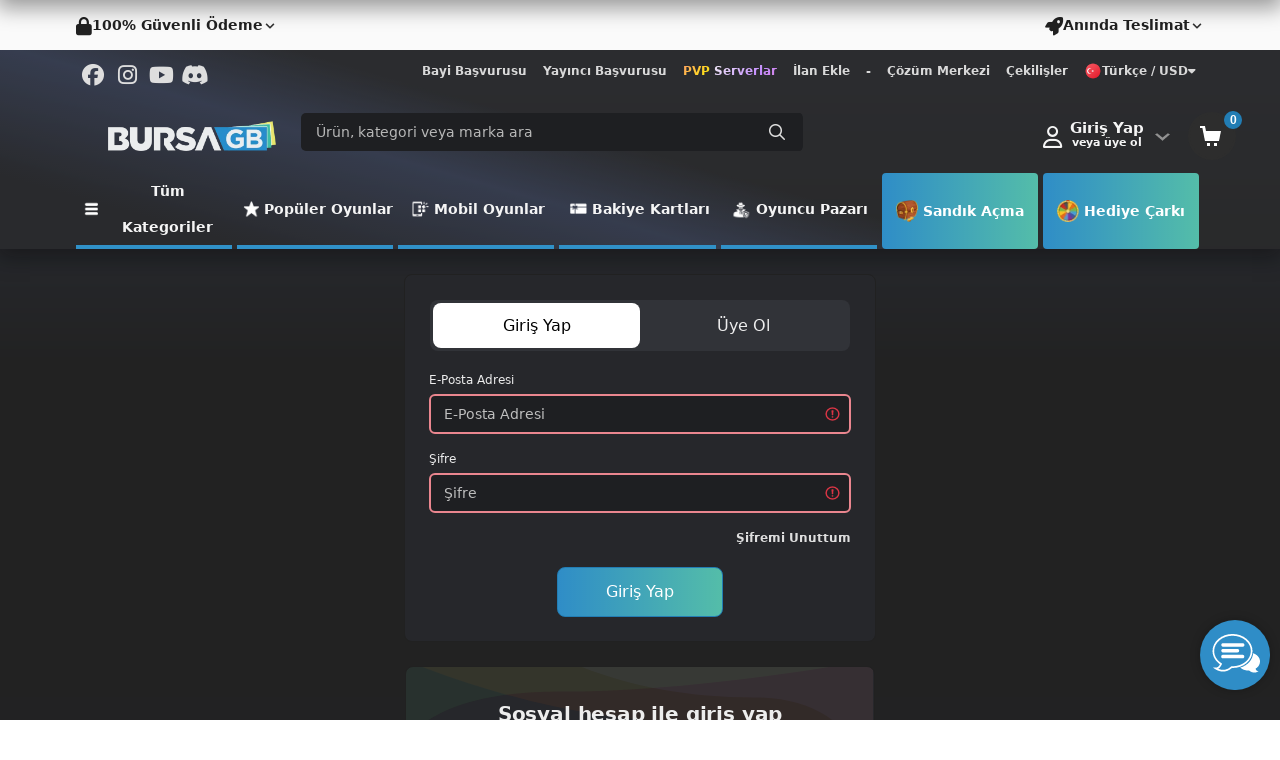

--- FILE ---
content_type: text/html; charset=UTF-8
request_url: https://www.bursagb.com/giris?ReturnUrl=kuponlarim
body_size: 19364
content:
<!DOCTYPE html>
<html lang="tr" data-bs-theme="dark">

<head><script>(function(w,i,g){w[g]=w[g]||[];if(typeof w[g].push=='function')w[g].push(i)})
(window,'GTM-KCTXWW3','google_tags_first_party');</script><script>(function(w,d,s,l){w[l]=w[l]||[];(function(){w[l].push(arguments);})('set', 'developer_id.dYzg1YT', true);
		w[l].push({'gtm.start':new Date().getTime(),event:'gtm.js'});var f=d.getElementsByTagName(s)[0],
		j=d.createElement(s);j.async=true;j.src='/yc86/';
		f.parentNode.insertBefore(j,f);
		})(window,document,'script','dataLayer');</script>
            <title>Üye Giriş Sayfası | BursaGB</title>
        <meta http-equiv="content-type" content="text/html; charset=UTF-8">
    <meta name="viewport"
        content="width=device-width, initial-scale=1, maximum-scale=5, viewport-fit=cover">
            <meta name="description" content="BursaGB hesabınıza bu sayfadan üye girişi işlemini gerçekleştirebilir, eğer daha önce
    kayıt olmadıysanız kayıt işlemini tamamlayabilirsiniz." />
        <link rel="icon" type="image/png" href="https://assets.hyperteknoloji.com/cdn/bursagb/setting/d2_9ad5cd51e516a722e1cdcfe0675e1979.png">

    <!--=============== manifest ===============-->
            <meta name="apple-mobile-web-app-capable" content="yes" />
        <meta name="mobile-web-app-capable" content="yes" />
        <meta name="msapplication-TileColor" content="transparent">
        <meta name="msapplication-TileImage" content="https://assets.hyperteknoloji.com/cdn/bursagb/setting/d2_9ad5cd51e516a722e1cdcfe0675e1979.png">
        <meta name="theme-color" content="transparent" />
        <link rel="apple-touch-icon" href="https://assets.hyperteknoloji.com/cdn/bursagb/setting/d2_9ad5cd51e516a722e1cdcfe0675e1979.png">
        <link href="https://assets.hyperteknoloji.com/cdn/bursagb/setting/d2_9ad5cd51e516a722e1cdcfe0675e1979.png" sizes="2048x2732" rel="apple-touch-startup-image" />
        <link href="https://assets.hyperteknoloji.com/cdn/bursagb/setting/d2_9ad5cd51e516a722e1cdcfe0675e1979.png" sizes="1668x2224" rel="apple-touch-startup-image" />
        <link href="https://assets.hyperteknoloji.com/cdn/bursagb/setting/d2_9ad5cd51e516a722e1cdcfe0675e1979.png" sizes="1536x2048" rel="apple-touch-startup-image" />
        <link href="https://assets.hyperteknoloji.com/cdn/bursagb/setting/d2_9ad5cd51e516a722e1cdcfe0675e1979.png" sizes="1125x2436" rel="apple-touch-startup-image" />
        <link href="https://assets.hyperteknoloji.com/cdn/bursagb/setting/d2_9ad5cd51e516a722e1cdcfe0675e1979.png" sizes="1242x2208" rel="apple-touch-startup-image" />
        <link href="https://assets.hyperteknoloji.com/cdn/bursagb/setting/d2_9ad5cd51e516a722e1cdcfe0675e1979.png" sizes="750x1334" rel="apple-touch-startup-image" />
        <link href="https://assets.hyperteknoloji.com/cdn/bursagb/setting/d2_9ad5cd51e516a722e1cdcfe0675e1979.png" sizes="640x1136" rel="apple-touch-startup-image" />
        <link rel="manifest" href="/manifest.json">
    
    <meta name="twitter:domain" content="bursagb.com">
    <meta name="twitter:card" content="summary_large_image">
            <meta name="twitter:title" content="Üye Giriş Sayfası | BursaGB">
                <meta name="twitter:description" content="BursaGB hesabınıza bu sayfadan üye girişi işlemini gerçekleştirebilir, eğer daha önce
    kayıt olmadıysanız kayıt işlemini tamamlayabilirsiniz." />
        <meta name="twitter:image:src" content="https://assets.hyperteknoloji.com/cdn/bursagb/setting/docBeyaz%20Logo_01c18a4e216c819da7bc85c6957897f9.png">

    <meta property="og:url" content="https://www.bursagb.com/giris">
    <meta property="og:type" content="website">
            <meta property="og:title" content="Üye Giriş Sayfası | BursaGB">
        <meta property="og:image" content="https://assets.hyperteknoloji.com/cdn/bursagb/setting/docBeyaz%20Logo_01c18a4e216c819da7bc85c6957897f9.png" />
            <meta property="og:description" content="BursaGB hesabınıza bu sayfadan üye girişi işlemini gerçekleştirebilir, eğer daha önce
    kayıt olmadıysanız kayıt işlemini tamamlayabilirsiniz." />
        <meta property="og:site_name" content="BursaGB">
    
            <meta itemprop="name" content="Üye Giriş Sayfası | BursaGB">
                <meta itemprop="description" content="BursaGB hesabınıza bu sayfadan üye girişi işlemini gerçekleştirebilir, eğer daha önce
    kayıt olmadıysanız kayıt işlemini tamamlayabilirsiniz.">
        <meta itemprop="image" content="https://assets.hyperteknoloji.com/cdn/bursagb/setting/docBeyaz%20Logo_01c18a4e216c819da7bc85c6957897f9.png">

    <link rel="canonical" href="https://www.bursagb.com/giris">

            <meta name="robots" content="noindex,nofollow">
    
    <style type="text/css">
    :root {
        --var-quantity-text: 'Adet';
        --var-flag-text: 'BursaGB';
        --var-body-background-color: #222326;
        --var-body-zoom: 1;
        --var-header-background-color: #000000;
        --var-header-menu-background-color: #000000;
        --var-header-nav-text-color: #ffffff;
        --var-gradient-left-color: #2f3131;
        --var-gradient-right-color: #d8d8d8;
        --var-footer-top-color: #313338;
        --var-footer-bottom-color: #222326;
        --var-button-success-background: #5763f0;
        --var-button-success-background-hover: #4853C0;
        --var-button-success-background-disabled: #2B2D31;
        --var-button-success-border-color: #5763f0;
        --var-button-success-border-color-hover: #4853C0;
        --var-button-success-border-color-disabled: #2B2D31;
        --var-button-success-color: #ffffff;
        --var-basket-complete-background: #2f6000;
        --var-basket-complete-hover-background: #e35600;
        --var-general-element-color: #ff6000;
        --var-streamer-primary-color: #9147ff;
        --var-streamer-text-color: #ffffff;
        --var-product-campaign-head-background: #6c7070;
        --var-product-campaign-head-timer-box-background: #ffffff;
        --var-product-campaign-head-text-color: #ffffff;
        --var-product-campaign-head-digit-color: #ff6000;
        --var-product-campaign-head-digit-span: #000000;
    }
</style>
    <style type="text/css">
    :root {
        --var-body-color: #fff;
        --bs-body-color: #fff !important;
        --var-cart-button-background-color: #212121;
        --var-light-gray-color: #f5f5f5;
        --var-warm-gray-color: #d1d1d1;
        --var-medium-gray-color: #ebebeb;
        --var-dark-gray-color: #ededed;
        --var-text-gray-color: #cccccc;
        --var-light-green-color: #28a745;
        --var-danger-color: #dc3545;
        --var-a-color: #dedede;
        --var-a-hover-color: #ffffff;
        --var-theme-dark: #212529;
        --var-product-card-background: #ffffff;
        --var-product-card-border: #212121;
        --var-campaign-timer-background: #ffffff;
        --var-campaign-timer-shadow: #bfbfbf;
        --var-story-gradient-top: #3590c8;
        --var-story-gradient-bottom: #ebe069;
        --var-nav-pills-link-color: #404249;
        --var-icon-button-hover-color: #212529;
    }
</style>
            <meta http-equiv="Content-Security-Policy" content="upgrade-insecure-requests" />
        

    <link rel="preload" href="https://assets.hyperteknoloji.com/plugins/bootstrap/css/bootstrap.min.css" as="style"
        onload="this.onload=null;this.rel='stylesheet'">

            <link rel="preload" href="https://assets.hyperteknoloji.com/plugins/sweetalert2/dark.css" as="style"
            onload="this.onload=null;this.rel='stylesheet'">
    
    <link rel="preload" href="https://assets.hyperteknoloji.com/fonts/font-awesome/css/font-awesome.css" as="style"
        onload="this.onload=null;this.rel='stylesheet'">
    <link rel="preload" href="https://assets.hyperteknoloji.com/fonts/fw6/css/all.min.css" as="style"
        onload="this.onload=null;this.rel='stylesheet'">
    <link rel="preload" href="https://assets.hyperteknoloji.com/style/onetrust.css" as="style"
        onload="this.onload=null;this.rel='stylesheet'">
    <link rel="preload" href="https://assets.hyperteknoloji.com/plugins/splide/css/splide.min.css" as="style"
        onload="this.onload=null;this.rel='stylesheet'">
    <link rel="preload" href="https://assets.hyperteknoloji.com/plugins/choices/choices.min.css" as="style"
        onload="this.onload=null;this.rel='stylesheet'">

    <link href="https://fonts.googleapis.com/css2?family=Roboto&display=swap" rel="stylesheet">
    <link href="https://fonts.googleapis.com/css2?family=Inter:wght@400;600&display=swap" rel="stylesheet">

    <link rel="stylesheet" type="text/css" href="https://assets.hyperteknoloji.com/plugins/select2/dist/css/select2.css">
    <link rel="stylesheet" type="text/css" href="https://assets.hyperteknoloji.com/plugins/choices/choices.min.css">
    <link rel="stylesheet" href="https://assets.hyperteknoloji.com/plugins/skeleton-loader/jquery.skeleton.css" type="text/css" />
    <link rel="stylesheet" href="/assets/css/style.css?v=aef247593857887baec09e51522ceccc" type="text/css" />
    <link rel="stylesheet" type="text/css" href="/assets/css/region-select.css?v=9b1ddad8b44975eedb82b69012de38ea" />
    <style>
        .iti__flag {
            background-image: url("https://assets.hyperteknoloji.com/plugins/intl-tel-input/img/flags.png");
        }

        @media (-webkit-min-device-pixel-ratio: 2), (min-resolution: 192dpi) {
            .iti__flag {
                background-image: url("https://assets.hyperteknoloji.com/plugins/intl-tel-input/img/flags@2x.png");
            }
        }
    </style>

    <noscript>
        <link rel="stylesheet" href="https://assets.hyperteknoloji.com/plugins/bootstrap/css/bootstrap.min.css">
        <link rel="stylesheet" href="https://assets.hyperteknoloji.com/fonts/font-awesome/css/font-awesome.css">
        <link rel="stylesheet" href="https://assets.hyperteknoloji.com/fonts/fw6/css/all.min.css">
        <link rel="stylesheet" href="https://assets.hyperteknoloji.com/style/onetrust.css">
        <link rel="stylesheet" type="text/css" href="https://assets.hyperteknoloji.com/plugins/splide/css/splide.min.css" />
                    <link rel="stylesheet" href="https://assets.hyperteknoloji.com/plugins/sweetalert2/dark.css" />
            </noscript>
    <script src="/assets/lang/tr.js"></script>
    <script>
        const LANG_CULTURE = 'tr';
        var __argumentPlaceholder = (value, args) => {
            if (args != null) {
                for (var k in args) {
                    value = value.replaceAll(':' + k, args[k]);
                }
            }
            return value;
        }

        var __ = (key, args = null) => {
            var value = languageVariables[key];
            return __argumentPlaceholder(value === undefined ? key : value, args);
        }

        window.___gcfg = {
            lang: LANG_CULTURE
        };
        
        const MOD_CATEGORIES = null;
        const GTAG_VERSION = 4;

            </script>
    
                <!-- Google tag (gtag.js) -->
<script async src="https://www.googletagmanager.com/gtag/js?id=G-9DK8Z89VZX"></script>
<script>
  window.dataLayer = window.dataLayer || [];
  function gtag(){dataLayer.push(arguments);}
  gtag('js', new Date());

  gtag('config', 'G-9DK8Z89VZX');
</script>

<meta name="yandex-verification" content="b7e5dd24a6016423" />

<!-- Yandex.Metrika counter -->
<script type="text/javascript" >
   (function(m,e,t,r,i,k,a){m[i]=m[i]||function(){(m[i].a=m[i].a||[]).push(arguments)};
   m[i].l=1*new Date();
   for (var j = 0; j < document.scripts.length; j++) {if (document.scripts[j].src === r) { return; }}
   k=e.createElement(t),a=e.getElementsByTagName(t)[0],k.async=1,k.src=r,a.parentNode.insertBefore(k,a)})
   (window, document, "script", "https://mc.yandex.ru/metrika/tag.js", "ym");

   ym(101074474, "init", {
        clickmap:true,
        trackLinks:true,
        accurateTrackBounce:true,
        webvisor:true,
        ecommerce:"dataLayer"
   });
</script>
<noscript><div><img src="https://mc.yandex.ru/watch/101074474" style="position:absolute; left:-9999px;" alt="" /></div></noscript>
<!-- /Yandex.Metrika counter -->
    
    <!-- Meta Pixel Code -->
            <script>
        (function(w,d,s,r,n){w.TrustpilotObject=n;w[n]=w[n]||function(){(w[n].q=w[n].q||[]).push(arguments)};
            a=d.createElement(s);a.async=1;a.src=r;a.type='text/java'+s;f=d.getElementsByTagName(s)[0];
            f.parentNode.insertBefore(a,f)})(window,document,'script', 'https://invitejs.trustpilot.com/tp.min.js', 'tp');
            tp('register', 'QiOtG3L4ES0CvHFt');
</script>

<!-- Facebook Pixel Code -->
<script>
  !function(f,b,e,v,n,t,s)
  {if(f.fbq)return;n=f.fbq=function(){n.callMethod?
  n.callMethod.apply(n,arguments):n.queue.push(arguments)};
  if(!f._fbq)f._fbq=n;n.push=n;n.loaded=!0;n.version='2.0';
  n.queue=[];t=b.createElement(e);t.async=!0;
  t.src=v;s=b.getElementsByTagName(e)[0];
  s.parentNode.insertBefore(t,s)}(window, document,'script',
  'https://connect.facebook.net/en_US/fbevents.js');
  fbq('init', '210313145327882');
  fbq('track', 'PageView');
</script>
<noscript><img height="1" width="1" style="display:none"
  src="https://www.facebook.com/tr?id=210313145327882&ev=PageView&noscript=1"
/></noscript>
        <!-- End Meta Pixel Code -->

    <!-- Google Tag Manager -->
            <!-- Google Tag Manager -->
<script>(function(w,d,s,l,i){w[l]=w[l]||[];w[l].push({'gtm.start':
new Date().getTime(),event:'gtm.js'});var f=d.getElementsByTagName(s)[0],
j=d.createElement(s),dl=l!='dataLayer'?'&l='+l:'';j.async=true;j.src=
'https://www.googletagmanager.com/gtm.js?id='+i+dl;f.parentNode.insertBefore(j,f);
})(window,document,'script','dataLayer','GTM-KCTXWW3');</script>
<!-- End Google Tag Manager -->
<meta name='dmca-site-verification' content='bnJPbUswS1BaSVFmK00rTHo2Ky9tUT090' />
        <!-- End Google Tag Manager -->

    <!-- TrustPilot Code -->
        <!-- End TrustPilot Code -->

    <!-- OneSignal Code-->
            <script src="https://cdn.onesignal.com/sdks/web/v16/OneSignalSDK.page.js" defer></script>
<script>
  window.OneSignalDeferred = window.OneSignalDeferred || [];
  OneSignalDeferred.push(function(OneSignal) {
    OneSignal.init({
      appId: "e0bf4167-3ab1-479f-8da2-231141a864f2",
    });
  });
</script>
        <!-- End OneSignal Code -->
        <link rel="stylesheet" href="/assets/css/auth.css?v=13724d0bef9d6a8807d6d2818dd3bf8e" type="text/css" />
        </head>

<body class="dark-theme">
    
            <!-- Google Tag Manager (noscript) -->
<noscript><iframe src="https://www.googletagmanager.com/ns.html?id=GTM-KCTXWW3"
height="0" width="0" style="display:none;visibility:hidden"></iframe></noscript>
<!-- End Google Tag Manager (noscript) -->
                <div class="trustpilot-body">
        <div class="container-fluid">
            <div class="trustpilot-left" data-bs-original-title="Tüm ödemeleriniz şifrelidir."
                data-bs-toggle="tooltip" data-bs-placement="bottom">
                <i class="fas fa-lock"></i>
                <span>100% Güvenli Ödeme</span>
                <svg aria-hidden="true" focusable="false" data-prefix="fas" data-icon="chevron-down"
                    class="svg-inline--fa fa-chevron-down fa-w-14 fa-lg small-chevron" role="img"
                    xmlns="http://www.w3.org/2000/svg" viewBox="0 0 448 512">
                    <path fill="currentColor"
                        d="M207.029 381.476L12.686 187.132c-9.373-9.373-9.373-24.569 0-33.941l22.667-22.667c9.357-9.357 24.522-9.375 33.901-.04L224 284.505l154.745-154.021c9.379-9.335 24.544-9.317 33.901.04l22.667 22.667c9.373 9.373 9.373 24.569 0 33.941L240.971 381.476c-9.373 9.372-24.569 9.372-33.942 0z">
                    </path>
                </svg>
            </div>
            <!-- TrustBox widget - Micro Review Count -->
<div class="trustpilot-widget" data-locale="en-US" data-template-id="5419b6a8b0d04a076446a9ad" data-businessunit-id="5cce16b147869900015090ac" data-style-height="24px" data-style-width="100%" data-theme="light" data-min-review-count="10" data-style-alignment="center">
  <a href="https://www.trustpilot.com/review/bursagb.com" target="_blank" rel="noopener">Trustpilot</a>
</div>
<!-- End TrustBox widget -->
            <div class="trustpilot-right"
                data-bs-original-title="Tüm siparişleriniz dijital olarak anında teslim edilir."
                data-bs-toggle="tooltip" data-bs-placement="bottom">
                <i class="fas fa-rocket"></i>
                <span>Anında Teslimat</span>
                <svg aria-hidden="true" focusable="false" data-prefix="fas" data-icon="chevron-down"
                    class="svg-inline--fa fa-chevron-down fa-w-14 fa-lg small-chevron" role="img"
                    xmlns="http://www.w3.org/2000/svg" viewBox="0 0 448 512">
                    <path fill="currentColor"
                        d="M207.029 381.476L12.686 187.132c-9.373-9.373-9.373-24.569 0-33.941l22.667-22.667c9.357-9.357 24.522-9.375 33.901-.04L224 284.505l154.745-154.021c9.379-9.335 24.544-9.317 33.901.04l22.667 22.667c9.373 9.373 9.373 24.569 0 33.941L240.971 381.476c-9.373 9.372-24.569 9.372-33.942 0z">
                    </path>
                </svg>
            </div>
        </div>
    </div>
    <header>
    <div class="nav-top-bar">
        <div class="container-fluid d-flex justify-content-between align-items-center mb-2">
            <div class="top-social-media">
                                    <a target="_blank" href="https://www.facebook.com/bursagb" aria-label="Facebook">
                        <i class="fab fa-facebook"></i>
                    </a>
                                                    <a target="_blank" href="https://www.instagram.com/bursagb/" aria-label="Instagram">
                        <i class="fab fa-instagram"></i>
                    </a>
                                                    <a target="_blank" href="https://youtube.com/@BursagbHaber" aria-label="Youtube">
                        <i class="fab fa-youtube"></i>
                    </a>
                                                    <a target="_blank" href="https://discord.gg/ztkNraQCcj" aria-label="Discord">
                        <i class="fab fa-discord"></i></a>
                                                                            </div>
                        <div class="top-navigation">
                                    <div class="top-link">
                        <a href="https://docs.google.com/forms/d/1c8K41x6ZDWijFrclV2oa-WJQR806BRrmvYeINq_EqK8/viewform?edit_requested=true" style=""
                            >
                            Bayi Başvurusu
                        </a>
                    </div>
                                    <div class="top-link">
                        <a href="/birlikte-kazan" style=""
                            >
                            Yayıncı Başvurusu
                        </a>
                    </div>
                                    <div class="top-link">
                        <a href="/pvp-sunucular" style=""
                            class=animate-characters>
                            PVP Serverlar
                        </a>
                    </div>
                                    <div class="top-link">
                        <a href="/ilan-yonetimi" style=""
                            >
                            İlan Ekle
                        </a>
                    </div>
                                    <div class="top-link">
                        <a href="" style=""
                            >
                            -
                        </a>
                    </div>
                                    <div class="top-link">
                        <a href="/cozum-merkezi" style=""
                            >
                            Çözüm Merkezi
                        </a>
                    </div>
                                    <div class="top-link">
                        <a href="/cekilisler" style=""
                            >
                            Çekilişler
                        </a>
                    </div>
                                                <div class="d-inline-block text-left mx-0 mx-md-2 top-link">
                    <a class="w-100 lang-down" href="#" data-bs-toggle="dropdown" data-bs-auto-close="outside"
                        aria-expanded="false">
                        <img width="18" height="18" alt="tr"
                            src="https://assets.hyperteknoloji.com/images/flags/tr.webp" />
                        Türkçe / USD
                        <i class="fas fa-caret-down"></i>
                    </a>
                    <div class="dropdown-menu preference-down" data-popper-placement="bottom-end">
                        <form class="form" action="/language" method="post">
                            <div class="preferences-container">
                                <span class="pref-head">Tercihlerinizi ayarlayın</span>
                                <p>Tercih ettiğiniz dili veya para birimini seçin.</p>
                                <div class="preference-input-area">
                                    <label>Dil</label>
                                    <select name="lang" class="preference-input">
                                                                                    <option value="tr"
                                                selected>
                                                Türkçe
                                            </option>
                                                                                    <option value="en"
                                                >
                                                English
                                            </option>
                                                                                    <option value="az"
                                                >
                                                Azərbaycan
                                            </option>
                                                                            </select>
                                </div>
                                <div class="preference-input-area">
                                    <label>Para Birimi</label>
                                    <select name="currency" class="preference-input">
                                                                                    <option value="TL"
                                                >
                                                TL
                                            </option>
                                                                                    <option value="AUD"
                                                >
                                                AUD
                                            </option>
                                                                                    <option value="DKK"
                                                >
                                                DKK
                                            </option>
                                                                                    <option value="CHF"
                                                >
                                                CHF
                                            </option>
                                                                                    <option value="SEK"
                                                >
                                                SEK
                                            </option>
                                                                                    <option value="CAD"
                                                >
                                                CAD
                                            </option>
                                                                                    <option value="KWD"
                                                >
                                                KWD
                                            </option>
                                                                                    <option value="NOK"
                                                >
                                                NOK
                                            </option>
                                                                                    <option value="SAR"
                                                >
                                                SAR
                                            </option>
                                                                                    <option value="JPY"
                                                >
                                                JPY
                                            </option>
                                                                                    <option value="BGN"
                                                >
                                                BGN
                                            </option>
                                                                                    <option value="RON"
                                                >
                                                RON
                                            </option>
                                                                                    <option value="RUB"
                                                >
                                                RUB
                                            </option>
                                                                                    <option value="CNY"
                                                >
                                                CNY
                                            </option>
                                                                                    <option value="PKR"
                                                >
                                                PKR
                                            </option>
                                                                                    <option value="QAR"
                                                >
                                                QAR
                                            </option>
                                                                                    <option value="KRW"
                                                >
                                                KRW
                                            </option>
                                                                                    <option value="AED"
                                                >
                                                AED
                                            </option>
                                                                                    <option value="XDR"
                                                >
                                                XDR
                                            </option>
                                                                                    <option value="AFN"
                                                >
                                                AFN
                                            </option>
                                                                                    <option value="ALL"
                                                >
                                                ALL
                                            </option>
                                                                                    <option value="AMD"
                                                >
                                                AMD
                                            </option>
                                                                                    <option value="ANG"
                                                >
                                                ANG
                                            </option>
                                                                                    <option value="AOA"
                                                >
                                                AOA
                                            </option>
                                                                                    <option value="ARS"
                                                >
                                                ARS
                                            </option>
                                                                                    <option value="AWG"
                                                >
                                                AWG
                                            </option>
                                                                                    <option value="BAM"
                                                >
                                                BAM
                                            </option>
                                                                                    <option value="BBD"
                                                >
                                                BBD
                                            </option>
                                                                                    <option value="BDT"
                                                >
                                                BDT
                                            </option>
                                                                                    <option value="BHD"
                                                >
                                                BHD
                                            </option>
                                                                                    <option value="BIF"
                                                >
                                                BIF
                                            </option>
                                                                                    <option value="BMD"
                                                >
                                                BMD
                                            </option>
                                                                                    <option value="BND"
                                                >
                                                BND
                                            </option>
                                                                                    <option value="BOB"
                                                >
                                                BOB
                                            </option>
                                                                                    <option value="BRL"
                                                >
                                                BRL
                                            </option>
                                                                                    <option value="BSD"
                                                >
                                                BSD
                                            </option>
                                                                                    <option value="BTN"
                                                >
                                                BTN
                                            </option>
                                                                                    <option value="BWP"
                                                >
                                                BWP
                                            </option>
                                                                                    <option value="BYN"
                                                >
                                                BYN
                                            </option>
                                                                                    <option value="BZD"
                                                >
                                                BZD
                                            </option>
                                                                                    <option value="CDF"
                                                >
                                                CDF
                                            </option>
                                                                                    <option value="CLF"
                                                >
                                                CLF
                                            </option>
                                                                                    <option value="CLP"
                                                >
                                                CLP
                                            </option>
                                                                                    <option value="CNH"
                                                >
                                                CNH
                                            </option>
                                                                                    <option value="COP"
                                                >
                                                COP
                                            </option>
                                                                                    <option value="CRC"
                                                >
                                                CRC
                                            </option>
                                                                                    <option value="CUC"
                                                >
                                                CUC
                                            </option>
                                                                                    <option value="CUP"
                                                >
                                                CUP
                                            </option>
                                                                                    <option value="CVE"
                                                >
                                                CVE
                                            </option>
                                                                                    <option value="CZK"
                                                >
                                                CZK
                                            </option>
                                                                                    <option value="DJF"
                                                >
                                                DJF
                                            </option>
                                                                                    <option value="DOP"
                                                >
                                                DOP
                                            </option>
                                                                                    <option value="DZD"
                                                >
                                                DZD
                                            </option>
                                                                                    <option value="EGP"
                                                >
                                                EGP
                                            </option>
                                                                                    <option value="ERN"
                                                >
                                                ERN
                                            </option>
                                                                                    <option value="ETB"
                                                >
                                                ETB
                                            </option>
                                                                                    <option value="FJD"
                                                >
                                                FJD
                                            </option>
                                                                                    <option value="FKP"
                                                >
                                                FKP
                                            </option>
                                                                                    <option value="GEL"
                                                >
                                                GEL
                                            </option>
                                                                                    <option value="GGP"
                                                >
                                                GGP
                                            </option>
                                                                                    <option value="GHS"
                                                >
                                                GHS
                                            </option>
                                                                                    <option value="GIP"
                                                >
                                                GIP
                                            </option>
                                                                                    <option value="GMD"
                                                >
                                                GMD
                                            </option>
                                                                                    <option value="GTQ"
                                                >
                                                GTQ
                                            </option>
                                                                                    <option value="GYD"
                                                >
                                                GYD
                                            </option>
                                                                                    <option value="HKD"
                                                >
                                                HKD
                                            </option>
                                                                                    <option value="HNL"
                                                >
                                                HNL
                                            </option>
                                                                                    <option value="HRK"
                                                >
                                                HRK
                                            </option>
                                                                                    <option value="HTG"
                                                >
                                                HTG
                                            </option>
                                                                                    <option value="HUF"
                                                >
                                                HUF
                                            </option>
                                                                                    <option value="ILS"
                                                >
                                                ILS
                                            </option>
                                                                                    <option value="IMP"
                                                >
                                                IMP
                                            </option>
                                                                                    <option value="INR"
                                                >
                                                INR
                                            </option>
                                                                                    <option value="IQD"
                                                >
                                                IQD
                                            </option>
                                                                                    <option value="ISK"
                                                >
                                                ISK
                                            </option>
                                                                                    <option value="JEP"
                                                >
                                                JEP
                                            </option>
                                                                                    <option value="JMD"
                                                >
                                                JMD
                                            </option>
                                                                                    <option value="JOD"
                                                >
                                                JOD
                                            </option>
                                                                                    <option value="KES"
                                                >
                                                KES
                                            </option>
                                                                                    <option value="KGS"
                                                >
                                                KGS
                                            </option>
                                                                                    <option value="KHR"
                                                >
                                                KHR
                                            </option>
                                                                                    <option value="KMF"
                                                >
                                                KMF
                                            </option>
                                                                                    <option value="KPW"
                                                >
                                                KPW
                                            </option>
                                                                                    <option value="KYD"
                                                >
                                                KYD
                                            </option>
                                                                                    <option value="KZT"
                                                >
                                                KZT
                                            </option>
                                                                                    <option value="LKR"
                                                >
                                                LKR
                                            </option>
                                                                                    <option value="LSL"
                                                >
                                                LSL
                                            </option>
                                                                                    <option value="LTL"
                                                >
                                                LTL
                                            </option>
                                                                                    <option value="LVL"
                                                >
                                                LVL
                                            </option>
                                                                                    <option value="LYD"
                                                >
                                                LYD
                                            </option>
                                                                                    <option value="MAD"
                                                >
                                                MAD
                                            </option>
                                                                                    <option value="MDL"
                                                >
                                                MDL
                                            </option>
                                                                                    <option value="MGA"
                                                >
                                                MGA
                                            </option>
                                                                                    <option value="MKD"
                                                >
                                                MKD
                                            </option>
                                                                                    <option value="MMK"
                                                >
                                                MMK
                                            </option>
                                                                                    <option value="MNT"
                                                >
                                                MNT
                                            </option>
                                                                                    <option value="MOP"
                                                >
                                                MOP
                                            </option>
                                                                                    <option value="MRU"
                                                >
                                                MRU
                                            </option>
                                                                                    <option value="MUR"
                                                >
                                                MUR
                                            </option>
                                                                                    <option value="MVR"
                                                >
                                                MVR
                                            </option>
                                                                                    <option value="MWK"
                                                >
                                                MWK
                                            </option>
                                                                                    <option value="MXN"
                                                >
                                                MXN
                                            </option>
                                                                                    <option value="MYR"
                                                >
                                                MYR
                                            </option>
                                                                                    <option value="MZN"
                                                >
                                                MZN
                                            </option>
                                                                                    <option value="NAD"
                                                >
                                                NAD
                                            </option>
                                                                                    <option value="NGN"
                                                >
                                                NGN
                                            </option>
                                                                                    <option value="NIO"
                                                >
                                                NIO
                                            </option>
                                                                                    <option value="NPR"
                                                >
                                                NPR
                                            </option>
                                                                                    <option value="NZD"
                                                >
                                                NZD
                                            </option>
                                                                                    <option value="OMR"
                                                >
                                                OMR
                                            </option>
                                                                                    <option value="PAB"
                                                >
                                                PAB
                                            </option>
                                                                                    <option value="PEN"
                                                >
                                                PEN
                                            </option>
                                                                                    <option value="PGK"
                                                >
                                                PGK
                                            </option>
                                                                                    <option value="PHP"
                                                >
                                                PHP
                                            </option>
                                                                                    <option value="PLN"
                                                >
                                                PLN
                                            </option>
                                                                                    <option value="RSD"
                                                >
                                                RSD
                                            </option>
                                                                                    <option value="RWF"
                                                >
                                                RWF
                                            </option>
                                                                                    <option value="SBD"
                                                >
                                                SBD
                                            </option>
                                                                                    <option value="SCR"
                                                >
                                                SCR
                                            </option>
                                                                                    <option value="SDG"
                                                >
                                                SDG
                                            </option>
                                                                                    <option value="SGD"
                                                >
                                                SGD
                                            </option>
                                                                                    <option value="SHP"
                                                >
                                                SHP
                                            </option>
                                                                                    <option value="SLE"
                                                >
                                                SLE
                                            </option>
                                                                                    <option value="SOS"
                                                >
                                                SOS
                                            </option>
                                                                                    <option value="SRD"
                                                >
                                                SRD
                                            </option>
                                                                                    <option value="SVC"
                                                >
                                                SVC
                                            </option>
                                                                                    <option value="SZL"
                                                >
                                                SZL
                                            </option>
                                                                                    <option value="THB"
                                                >
                                                THB
                                            </option>
                                                                                    <option value="TJS"
                                                >
                                                TJS
                                            </option>
                                                                                    <option value="TMT"
                                                >
                                                TMT
                                            </option>
                                                                                    <option value="TND"
                                                >
                                                TND
                                            </option>
                                                                                    <option value="TOP"
                                                >
                                                TOP
                                            </option>
                                                                                    <option value="TTD"
                                                >
                                                TTD
                                            </option>
                                                                                    <option value="TWD"
                                                >
                                                TWD
                                            </option>
                                                                                    <option value="TZS"
                                                >
                                                TZS
                                            </option>
                                                                                    <option value="UAH"
                                                >
                                                UAH
                                            </option>
                                                                                    <option value="UGX"
                                                >
                                                UGX
                                            </option>
                                                                                    <option value="UYU"
                                                >
                                                UYU
                                            </option>
                                                                                    <option value="VES"
                                                >
                                                VES
                                            </option>
                                                                                    <option value="VUV"
                                                >
                                                VUV
                                            </option>
                                                                                    <option value="WST"
                                                >
                                                WST
                                            </option>
                                                                                    <option value="XAF"
                                                >
                                                XAF
                                            </option>
                                                                                    <option value="XAG"
                                                >
                                                XAG
                                            </option>
                                                                                    <option value="XAU"
                                                >
                                                XAU
                                            </option>
                                                                                    <option value="XCD"
                                                >
                                                XCD
                                            </option>
                                                                                    <option value="XOF"
                                                >
                                                XOF
                                            </option>
                                                                                    <option value="XPF"
                                                >
                                                XPF
                                            </option>
                                                                                    <option value="YER"
                                                >
                                                YER
                                            </option>
                                                                                    <option value="ZAR"
                                                >
                                                ZAR
                                            </option>
                                                                                    <option value="ZMW"
                                                >
                                                ZMW
                                            </option>
                                                                                    <option value="ZWL"
                                                >
                                                ZWL
                                            </option>
                                                                                    <option value="LRD"
                                                >
                                                LRD
                                            </option>
                                                                                    <option value="BYR"
                                                >
                                                BYR
                                            </option>
                                                                                    <option value="GNF"
                                                >
                                                GNF
                                            </option>
                                                                                    <option value="IDR"
                                                >
                                                IDR
                                            </option>
                                                                                    <option value="IRR"
                                                >
                                                IRR
                                            </option>
                                                                                    <option value="LAK"
                                                >
                                                LAK
                                            </option>
                                                                                    <option value="LBP"
                                                >
                                                LBP
                                            </option>
                                                                                    <option value="PYG"
                                                >
                                                PYG
                                            </option>
                                                                                    <option value="SLL"
                                                >
                                                SLL
                                            </option>
                                                                                    <option value="STD"
                                                >
                                                STD
                                            </option>
                                                                                    <option value="SYP"
                                                >
                                                SYP
                                            </option>
                                                                                    <option value="UZS"
                                                >
                                                UZS
                                            </option>
                                                                                    <option value="VND"
                                                >
                                                VND
                                            </option>
                                                                                    <option value="ZMK"
                                                >
                                                ZMK
                                            </option>
                                                                                    <option value="STN"
                                                >
                                                STN
                                            </option>
                                                                                    <option value="XCG"
                                                >
                                                XCG
                                            </option>
                                                                                    <option value="USD"
                                                selected>
                                                USD
                                            </option>
                                                                                    <option value="EUR"
                                                >
                                                EUR
                                            </option>
                                                                                    <option value="GBP"
                                                >
                                                GBP
                                            </option>
                                                                                    <option value="AZN"
                                                >
                                                AZN
                                            </option>
                                                                            </select>
                                </div>
                                                                    <a href="javascript:void(0);" rel="nofollow"
                                        title="Alışveriş bölgeni değiştir" data-bs-toggle="modal"
                                        data-bs-target="#modal_select_region">
                                        Alışveriş bölgeni değiştir
                                    </a>
                                                                <button type="submit" class="preference-button pref-ok">Kaydet</button>
                                <button type="button" class="preference-button"
                                    onclick="$(this).closest('.dropdown-menu').dropdown('toggle');">İptal</button>
                            </div>
                        </form>
                    </div>
                </div>

                            </div>
        </div>
    </div>
    <div class="header-main">
        <div class="container-fluid with-mobile">
            <div class="row">
                <div class="col-lg-4 col-md-4 col-sm-12 col-xs-12 col-12 d-flex align-items-center">
                                        <div class="logo">
                        <a href="/" title="BursaGB">
                            <img class="light-logo" width="100%" src="https://assets.hyperteknoloji.com/cdn/bursagb/setting/docBeyaz%20Logo_01c18a4e216c819da7bc85c6957897f9.png"
                                alt="BursaGB">
                            <img class="dark-logo" width="100%" src="https://assets.hyperteknoloji.com/cdn/bursagb/setting/docBeyaz%20Logo_55fe92fcb45efb304fd2634918261dd6.png"
                                alt="BursaGB">
                        </a>
                    </div>
                </div>
                <div class="col-xs-12 col-12 mobile-buttons">

                    <div class="mobile-theme-switch">
                                            </div>

                    <div class="auth-box">
                        <a href="/bildirimlerim" class="btn header-top-light-button">
                            <span class="btn-badge text-white notification-count"
                                data-is-mobile="">0</span>
                            <i class="far fa-bell"></i>
                        </a>
                        <a href="/mesajlarim" class="btn header-top-light-button">
                            <span class="btn-badge text-white unreaded-message-count">0</span>
                            <i class="far fa-envelope"></i>
                        </a>
                    </div>
                </div>
                <div class="col-lg-11 col-md-9 col-sm-24 col-24 search-container">
                    <div class="search-box">
                        <input type="text" class="form-control main-search" data-expand="1"
                            name="main_search_value" maxlength="150" autocomplete="false"
                            placeholder="Ürün, kategori veya marka ara" value="">
                        <i id="search-icon" class="far fa-search" data-expand="1"></i>
                    </div>
                    <div class="searching position-relative">
                        <div class="search-result position-absolute" data-expand="1">
                            <div class="search-with-text fs-15"></div>
                            <div class="search-no-text">
                                <div class="result-alert" data-expand="1">
                                    Aramaya başlamak için <b>en az 2 karakter</b> yazmalısınız.
                                </div>
                                <div class="result-title mt-2 mb-2 d-flex justify-content-space-between"
                                    data-expand="1">
                                    <div class="fw-600 text-dark fs-11" data-expand="1">
                                        GEÇMİŞ ARAMALAR
                                    </div>
                                    <div class="text-danger cursor-pointer remove-search-history" data-expand="1">
                                        <i class="fad fa-trash"></i>
                                        Temizle
                                    </div>
                                </div>
                                <div class="search-result-history fs-14" data-expand="1"></div>
                            </div>
                        </div>
                    </div>
                </div>
                <div class="col-lg-9 col-md-11 col-sm-12 col-12 login-container ps-0">
                    <div class="d-flex align-items-center justify-content-end">
                                                <div class="user-dropdown dropdown me-2">
                            <button class="btn header-auth-button" type="button" data-bs-toggle="dropdown"
                                aria-expanded="true">
                                <i class="far fa-user me-2"></i>
                                <div class="d-grid header-account-container pe-3">
                                                                            <div class="header-account-title fs-15 fw-600">Giriş Yap</div>
                                        <div class="header-account-name fs-10 threedots">
                                            veya üye ol
                                        </div>
                                                                    </div>
                            </button>
                            <div class="dropdown-menu dropdown-menu-end" aria-labelledby="dropdownMenuButton1">
                                <span class="profile-nav-dropdown-diamond"></span>
                                <ul class="dropdown-list mb-1">
                                                                            <li>
                                            <a class="dropdown-item fw-700 fs-13" href="/giris">
                                                Giriş Yap
                                            </a>
                                        </li>
                                        <li>
                                            <a class="dropdown-item fw-700 fs-13" href="/kayit-ol">
                                                Üye Ol
                                            </a>
                                        </li>
                                        <hr />
                                                                                                                                                                                                <li>
                                                <a class="dropdown-item fw-700 fs-13" rel="nofollow"
                                                    href="/profilim">
                                                    Profilim
                                                </a>
                                            </li>
                                                                                                                                                                <li>
                                                <a class="dropdown-item fw-700 fs-13" rel="nofollow"
                                                    href="/hesabim">
                                                    Kullanıcı Bilgilerim
                                                </a>
                                            </li>
                                                                                                                                                                <hr />
                                                                                                                                                                <li>
                                                <a class="dropdown-item fw-700 fs-13" rel="nofollow"
                                                    href="/siparislerim">
                                                    Siparişlerim
                                                </a>
                                            </li>
                                                                                                                                                                <li>
                                                <a class="dropdown-item fw-700 fs-13" rel="nofollow"
                                                    href="/satislarim">
                                                    Satışlarım
                                                </a>
                                            </li>
                                                                                                                                                                <li>
                                                <a class="dropdown-item fw-700 fs-13" rel="nofollow"
                                                    href="/cuzdan">
                                                    Cüzdanım
                                                </a>
                                            </li>
                                                                                                                                                                <li>
                                                <a class="dropdown-item fw-700 fs-13" rel="nofollow"
                                                    href="/cuzdan?t=payments">
                                                    +Bakiye Yükle
                                                </a>
                                            </li>
                                                                                                                                                                <hr />
                                                                                                                                                                <li>
                                                <a class="dropdown-item fw-700 fs-13" rel="nofollow"
                                                    href="/hesap-ozetim#referans-istatistikleri">
                                                    Referans İstatistiklerim
                                                </a>
                                            </li>
                                                                                                                                                                <li>
                                                <a class="dropdown-item fw-700 fs-13" rel="nofollow"
                                                    href="/destek-taleplerim">
                                                    Destek Taleplerim
                                                </a>
                                            </li>
                                                                                                                                                                <li>
                                                <a class="dropdown-item fw-700 fs-13" rel="nofollow"
                                                    href="">
                                                    Değerlendirmelerim
                                                </a>
                                            </li>
                                                                                                                                                                <li>
                                                <a class="dropdown-item fw-700 fs-13" rel="nofollow"
                                                    href="/favorilerim">
                                                    Beğendiklerim
                                                </a>
                                            </li>
                                                                                                                                                                <li>
                                                <a class="dropdown-item fw-700 fs-13" rel="nofollow"
                                                    href="/listelerim">
                                                    Listelerim
                                                </a>
                                            </li>
                                                                                                                                                                <li>
                                                <a class="dropdown-item fw-700 fs-13" rel="nofollow"
                                                    href="/kuponlarim">
                                                    Kuponlarım
                                                </a>
                                            </li>
                                                                                                                                                                <li>
                                                <a class="dropdown-item fw-700 fs-13" rel="nofollow"
                                                    href="/yayinci-bilgilerim">
                                                    Yayıncı Bilgilerim
                                                </a>
                                            </li>
                                                                                                                                                                <li>
                                                <a class="dropdown-item fw-700 fs-13" rel="nofollow"
                                                    href="">
                                                    Çekiliş Düzenle
                                                </a>
                                            </li>
                                                                                                                                                                <hr />
                                                                                                                                                                <li>
                                                <a class="dropdown-item fw-700 fs-13" rel="nofollow"
                                                    href="/hesap-ozetim">
                                                    Hesap Özetim
                                                </a>
                                            </li>
                                                                                                                                                                <li>
                                                <a class="dropdown-item fw-700 fs-13" rel="nofollow"
                                                    href="/hesabini-yukselt">
                                                    Hesabını Yükselt
                                                </a>
                                            </li>
                                                                                                                                                                <hr />
                                                                                                                                                                <li>
                                                <a class="dropdown-item fw-700 fs-13" rel="nofollow"
                                                    href="/ilan-yonetimi">
                                                    İlan Yönetimi
                                                </a>
                                            </li>
                                                                                                                                                                <li>
                                                <a class="dropdown-item fw-700 fs-13" rel="nofollow"
                                                    href="">
                                                    İlan Mesajlarım
                                                </a>
                                            </li>
                                                                                                                                                </ul>
                            </div>
                        </div>
                        <div onclick="location.href='/sepetim';" class="header-cart-button position-relative">
                            <span class="btn-badge cart-badge">0</span>
                            <svg version="1.1" xmlns="http://www.w3.org/2000/svg"
                                xmlns:xlink="http://www.w3.org/1999/xlink" viewBox="0 0 24 24">
                                <path d="M21 7l-2 10H5L2.4 4H0V2h5l1 5h15zM7 22h3v-3H7v3zm7 0h3v-3h-3v3z"></path>
                            </svg>
                        </div>
                    </div>
                </div>
            </div>
        </div>
    </div>
    <div class="header-menu mouseover">
        <div class="container-fluid position-relative">
            <div class="row">
                <div class="col-lg-24 col-24">
                    <ul>
                                                                                                                                        <li >
                                    <a href="/tum-oyunlar"
                                        style="border-bottom: 4px solid #3091c8"
                                        class="">
                                                                                    <img data-src="https://assets.hyperteknoloji.com/cdn/bursagb/setting/dd1_3f2b085d2d08fa175cedb95a481458cc_4d5dd6cddefc733d6488b1224b3dd464.webp" class="lazy h-menu-icon"
                                                alt="Tüm Kategoriler" title="Tüm Kategoriler" />
                                                                                Tüm Kategoriler
                                    </a>
                                </li>
                                                                                                                                            <li >
                                    <a href="/populer-oyunlar-c-533"
                                        style="border-bottom: 4px solid #3091c8"
                                        class="">
                                                                                    <img data-src="https://assets.hyperteknoloji.com/cdn/bursagb/setting/dd3_d6b31fc3d6ae929d251db074018e1094_4c9b71f50a6a420236c8511fc1cfa8aa.webp" class="lazy h-menu-icon"
                                                alt="Popüler Oyunlar" title="Popüler Oyunlar" />
                                                                                Popüler Oyunlar
                                    </a>
                                </li>
                                                                                                                                            <li >
                                    <a href="/mobil-oyunlar-c-534"
                                        style="border-bottom: 4px solid #3091c8"
                                        class="">
                                                                                    <img data-src="https://assets.hyperteknoloji.com/cdn/bursagb/setting/d3_376b784aa2b342a075340001ef08faf2.png" class="lazy h-menu-icon"
                                                alt="Mobil Oyunlar" title="Mobil Oyunlar" />
                                                                                Mobil Oyunlar
                                    </a>
                                </li>
                                                                                                                                            <li >
                                    <a href="/bakiye-kartlari-c-536"
                                        style="border-bottom: 4px solid #3091c8"
                                        class="">
                                                                                    <img data-src="https://assets.hyperteknoloji.com/cdn/bursagb/setting/dd6_e4a0e7559fc08c0f56f90544b8602179_2d81be2b7e4e2f910249b527a9dcf048.webp" class="lazy h-menu-icon"
                                                alt="Bakiye Kartları" title="Bakiye Kartları" />
                                                                                Bakiye Kartları
                                    </a>
                                </li>
                                                                                                                                            <li >
                                    <a href="/oyuncu-pazari"
                                        style="border-bottom: 4px solid #3091c8"
                                        class="">
                                                                                    <img data-src="https://assets.hyperteknoloji.com/cdn/bursagb/setting/dBursagb%20yeni%20tema%20men%C3%BC%281%29_36815350138386c73046bd0e1a455625.png" class="lazy h-menu-icon"
                                                alt="Oyuncu Pazarı" title="Oyuncu Pazarı" />
                                                                                Oyuncu Pazarı
                                    </a>
                                </li>
                                                                                                                                            <li >
                                    <a href="javascript:void(0);"
                                        style="color: #ffffff; background: linear-gradient(90deg, #2f8dc7 0%, #54bda9 100%); border-radius: 4px; font-weight: 700; border: none;"
                                        class="">
                                                                                    <img data-src="https://assets.hyperteknoloji.com/cdn/bursagb/setting/d2_a5601ecff90495cb62be3471484e904a.png" class="lazy h-menu-icon"
                                                alt="Sandık Açma" title="Sandık Açma" />
                                                                                Sandık Açma
                                    </a>
                                </li>
                                                                                                                                            <li >
                                    <a href="/hediye-carki-sp-2"
                                        style="color: #ffffff; background: linear-gradient(90deg, #2f8dc7 0%, #54bda9 100%); border-radius: 4px; font-weight: 700; border: none;"
                                        class="">
                                                                                    <img data-src="https://assets.hyperteknoloji.com/cdn/bursagb/setting/ddoc11_42eb9bba26eae86f090c1d42898b52c1_9a2e9080dd8b6aff2595f95927b79dd1.webp" class="lazy h-menu-icon"
                                                alt="Hediye Çarkı" title="Hediye Çarkı" />
                                                                                Hediye Çarkı
                                    </a>
                                </li>
                                                                        </ul>
                </div>
            </div>
        </div>
    </div>
</header>
<div class="sticky-header">
    <div class="container-fluid">
        <a href="/" title="BursaGB">
            <img class="mini-logo light-logo" src="https://assets.hyperteknoloji.com/cdn/bursagb/setting/docBeyaz%20Logo_01c18a4e216c819da7bc85c6957897f9.png" alt="BursaGB">
            <img class="mini-logo dark-logo" src="https://assets.hyperteknoloji.com/cdn/bursagb/setting/docBeyaz%20Logo_55fe92fcb45efb304fd2634918261dd6.png" alt="BursaGB">
        </a>
        <div class="sticky-menu">
                        <div class="top-navigation">
                                    <div class="top-link">
                        <a href="https://docs.google.com/forms/d/1c8K41x6ZDWijFrclV2oa-WJQR806BRrmvYeINq_EqK8/viewform?edit_requested=true" style=""
                            >
                            Bayi Başvurusu
                        </a>
                    </div>
                                    <div class="top-link">
                        <a href="/birlikte-kazan" style=""
                            >
                            Yayıncı Başvurusu
                        </a>
                    </div>
                                    <div class="top-link">
                        <a href="/pvp-sunucular" style=""
                            class=animate-characters>
                            PVP Serverlar
                        </a>
                    </div>
                                    <div class="top-link">
                        <a href="/ilan-yonetimi" style=""
                            >
                            İlan Ekle
                        </a>
                    </div>
                                    <div class="top-link">
                        <a href="" style=""
                            >
                            -
                        </a>
                    </div>
                                    <div class="top-link">
                        <a href="/cozum-merkezi" style=""
                            >
                            Çözüm Merkezi
                        </a>
                    </div>
                                    <div class="top-link">
                        <a href="/cekilisler" style=""
                            >
                            Çekilişler
                        </a>
                    </div>
                                                <div class="d-inline-block text-left mx-0 mx-md-2 top-link">
                    <a class="w-100 lang-down" href="#" data-bs-toggle="dropdown" data-bs-auto-close="outside"
                        aria-expanded="false">
                        <img width="18" height="18" alt="tr"
                            src="https://assets.hyperteknoloji.com/images/flags/tr.webp" />
                        Türkçe / USD
                        <i class="fas fa-caret-down"></i>
                    </a>
                    <div class="dropdown-menu preference-down" data-popper-placement="bottom-end">
                        <form class="form" action="/language" method="post">
                            <div class="preferences-container">
                                <span class="pref-head">Tercihlerinizi ayarlayın</span>
                                <p>Tercih ettiğiniz dili veya para birimini seçin.</p>
                                <div class="preference-input-area">
                                    <label>Dil</label>
                                    <select name="lang" class="preference-input">
                                                                                    <option value="tr"
                                                selected>
                                                Türkçe
                                            </option>
                                                                                    <option value="en"
                                                >
                                                English
                                            </option>
                                                                                    <option value="az"
                                                >
                                                Azərbaycan
                                            </option>
                                                                            </select>
                                </div>
                                <div class="preference-input-area">
                                    <label>Para Birimi</label>
                                    <select name="currency" class="preference-input">
                                                                                    <option value="TL"
                                                >
                                                TL
                                            </option>
                                                                                    <option value="AUD"
                                                >
                                                AUD
                                            </option>
                                                                                    <option value="DKK"
                                                >
                                                DKK
                                            </option>
                                                                                    <option value="CHF"
                                                >
                                                CHF
                                            </option>
                                                                                    <option value="SEK"
                                                >
                                                SEK
                                            </option>
                                                                                    <option value="CAD"
                                                >
                                                CAD
                                            </option>
                                                                                    <option value="KWD"
                                                >
                                                KWD
                                            </option>
                                                                                    <option value="NOK"
                                                >
                                                NOK
                                            </option>
                                                                                    <option value="SAR"
                                                >
                                                SAR
                                            </option>
                                                                                    <option value="JPY"
                                                >
                                                JPY
                                            </option>
                                                                                    <option value="BGN"
                                                >
                                                BGN
                                            </option>
                                                                                    <option value="RON"
                                                >
                                                RON
                                            </option>
                                                                                    <option value="RUB"
                                                >
                                                RUB
                                            </option>
                                                                                    <option value="CNY"
                                                >
                                                CNY
                                            </option>
                                                                                    <option value="PKR"
                                                >
                                                PKR
                                            </option>
                                                                                    <option value="QAR"
                                                >
                                                QAR
                                            </option>
                                                                                    <option value="KRW"
                                                >
                                                KRW
                                            </option>
                                                                                    <option value="AED"
                                                >
                                                AED
                                            </option>
                                                                                    <option value="XDR"
                                                >
                                                XDR
                                            </option>
                                                                                    <option value="AFN"
                                                >
                                                AFN
                                            </option>
                                                                                    <option value="ALL"
                                                >
                                                ALL
                                            </option>
                                                                                    <option value="AMD"
                                                >
                                                AMD
                                            </option>
                                                                                    <option value="ANG"
                                                >
                                                ANG
                                            </option>
                                                                                    <option value="AOA"
                                                >
                                                AOA
                                            </option>
                                                                                    <option value="ARS"
                                                >
                                                ARS
                                            </option>
                                                                                    <option value="AWG"
                                                >
                                                AWG
                                            </option>
                                                                                    <option value="BAM"
                                                >
                                                BAM
                                            </option>
                                                                                    <option value="BBD"
                                                >
                                                BBD
                                            </option>
                                                                                    <option value="BDT"
                                                >
                                                BDT
                                            </option>
                                                                                    <option value="BHD"
                                                >
                                                BHD
                                            </option>
                                                                                    <option value="BIF"
                                                >
                                                BIF
                                            </option>
                                                                                    <option value="BMD"
                                                >
                                                BMD
                                            </option>
                                                                                    <option value="BND"
                                                >
                                                BND
                                            </option>
                                                                                    <option value="BOB"
                                                >
                                                BOB
                                            </option>
                                                                                    <option value="BRL"
                                                >
                                                BRL
                                            </option>
                                                                                    <option value="BSD"
                                                >
                                                BSD
                                            </option>
                                                                                    <option value="BTN"
                                                >
                                                BTN
                                            </option>
                                                                                    <option value="BWP"
                                                >
                                                BWP
                                            </option>
                                                                                    <option value="BYN"
                                                >
                                                BYN
                                            </option>
                                                                                    <option value="BZD"
                                                >
                                                BZD
                                            </option>
                                                                                    <option value="CDF"
                                                >
                                                CDF
                                            </option>
                                                                                    <option value="CLF"
                                                >
                                                CLF
                                            </option>
                                                                                    <option value="CLP"
                                                >
                                                CLP
                                            </option>
                                                                                    <option value="CNH"
                                                >
                                                CNH
                                            </option>
                                                                                    <option value="COP"
                                                >
                                                COP
                                            </option>
                                                                                    <option value="CRC"
                                                >
                                                CRC
                                            </option>
                                                                                    <option value="CUC"
                                                >
                                                CUC
                                            </option>
                                                                                    <option value="CUP"
                                                >
                                                CUP
                                            </option>
                                                                                    <option value="CVE"
                                                >
                                                CVE
                                            </option>
                                                                                    <option value="CZK"
                                                >
                                                CZK
                                            </option>
                                                                                    <option value="DJF"
                                                >
                                                DJF
                                            </option>
                                                                                    <option value="DOP"
                                                >
                                                DOP
                                            </option>
                                                                                    <option value="DZD"
                                                >
                                                DZD
                                            </option>
                                                                                    <option value="EGP"
                                                >
                                                EGP
                                            </option>
                                                                                    <option value="ERN"
                                                >
                                                ERN
                                            </option>
                                                                                    <option value="ETB"
                                                >
                                                ETB
                                            </option>
                                                                                    <option value="FJD"
                                                >
                                                FJD
                                            </option>
                                                                                    <option value="FKP"
                                                >
                                                FKP
                                            </option>
                                                                                    <option value="GEL"
                                                >
                                                GEL
                                            </option>
                                                                                    <option value="GGP"
                                                >
                                                GGP
                                            </option>
                                                                                    <option value="GHS"
                                                >
                                                GHS
                                            </option>
                                                                                    <option value="GIP"
                                                >
                                                GIP
                                            </option>
                                                                                    <option value="GMD"
                                                >
                                                GMD
                                            </option>
                                                                                    <option value="GTQ"
                                                >
                                                GTQ
                                            </option>
                                                                                    <option value="GYD"
                                                >
                                                GYD
                                            </option>
                                                                                    <option value="HKD"
                                                >
                                                HKD
                                            </option>
                                                                                    <option value="HNL"
                                                >
                                                HNL
                                            </option>
                                                                                    <option value="HRK"
                                                >
                                                HRK
                                            </option>
                                                                                    <option value="HTG"
                                                >
                                                HTG
                                            </option>
                                                                                    <option value="HUF"
                                                >
                                                HUF
                                            </option>
                                                                                    <option value="ILS"
                                                >
                                                ILS
                                            </option>
                                                                                    <option value="IMP"
                                                >
                                                IMP
                                            </option>
                                                                                    <option value="INR"
                                                >
                                                INR
                                            </option>
                                                                                    <option value="IQD"
                                                >
                                                IQD
                                            </option>
                                                                                    <option value="ISK"
                                                >
                                                ISK
                                            </option>
                                                                                    <option value="JEP"
                                                >
                                                JEP
                                            </option>
                                                                                    <option value="JMD"
                                                >
                                                JMD
                                            </option>
                                                                                    <option value="JOD"
                                                >
                                                JOD
                                            </option>
                                                                                    <option value="KES"
                                                >
                                                KES
                                            </option>
                                                                                    <option value="KGS"
                                                >
                                                KGS
                                            </option>
                                                                                    <option value="KHR"
                                                >
                                                KHR
                                            </option>
                                                                                    <option value="KMF"
                                                >
                                                KMF
                                            </option>
                                                                                    <option value="KPW"
                                                >
                                                KPW
                                            </option>
                                                                                    <option value="KYD"
                                                >
                                                KYD
                                            </option>
                                                                                    <option value="KZT"
                                                >
                                                KZT
                                            </option>
                                                                                    <option value="LKR"
                                                >
                                                LKR
                                            </option>
                                                                                    <option value="LSL"
                                                >
                                                LSL
                                            </option>
                                                                                    <option value="LTL"
                                                >
                                                LTL
                                            </option>
                                                                                    <option value="LVL"
                                                >
                                                LVL
                                            </option>
                                                                                    <option value="LYD"
                                                >
                                                LYD
                                            </option>
                                                                                    <option value="MAD"
                                                >
                                                MAD
                                            </option>
                                                                                    <option value="MDL"
                                                >
                                                MDL
                                            </option>
                                                                                    <option value="MGA"
                                                >
                                                MGA
                                            </option>
                                                                                    <option value="MKD"
                                                >
                                                MKD
                                            </option>
                                                                                    <option value="MMK"
                                                >
                                                MMK
                                            </option>
                                                                                    <option value="MNT"
                                                >
                                                MNT
                                            </option>
                                                                                    <option value="MOP"
                                                >
                                                MOP
                                            </option>
                                                                                    <option value="MRU"
                                                >
                                                MRU
                                            </option>
                                                                                    <option value="MUR"
                                                >
                                                MUR
                                            </option>
                                                                                    <option value="MVR"
                                                >
                                                MVR
                                            </option>
                                                                                    <option value="MWK"
                                                >
                                                MWK
                                            </option>
                                                                                    <option value="MXN"
                                                >
                                                MXN
                                            </option>
                                                                                    <option value="MYR"
                                                >
                                                MYR
                                            </option>
                                                                                    <option value="MZN"
                                                >
                                                MZN
                                            </option>
                                                                                    <option value="NAD"
                                                >
                                                NAD
                                            </option>
                                                                                    <option value="NGN"
                                                >
                                                NGN
                                            </option>
                                                                                    <option value="NIO"
                                                >
                                                NIO
                                            </option>
                                                                                    <option value="NPR"
                                                >
                                                NPR
                                            </option>
                                                                                    <option value="NZD"
                                                >
                                                NZD
                                            </option>
                                                                                    <option value="OMR"
                                                >
                                                OMR
                                            </option>
                                                                                    <option value="PAB"
                                                >
                                                PAB
                                            </option>
                                                                                    <option value="PEN"
                                                >
                                                PEN
                                            </option>
                                                                                    <option value="PGK"
                                                >
                                                PGK
                                            </option>
                                                                                    <option value="PHP"
                                                >
                                                PHP
                                            </option>
                                                                                    <option value="PLN"
                                                >
                                                PLN
                                            </option>
                                                                                    <option value="RSD"
                                                >
                                                RSD
                                            </option>
                                                                                    <option value="RWF"
                                                >
                                                RWF
                                            </option>
                                                                                    <option value="SBD"
                                                >
                                                SBD
                                            </option>
                                                                                    <option value="SCR"
                                                >
                                                SCR
                                            </option>
                                                                                    <option value="SDG"
                                                >
                                                SDG
                                            </option>
                                                                                    <option value="SGD"
                                                >
                                                SGD
                                            </option>
                                                                                    <option value="SHP"
                                                >
                                                SHP
                                            </option>
                                                                                    <option value="SLE"
                                                >
                                                SLE
                                            </option>
                                                                                    <option value="SOS"
                                                >
                                                SOS
                                            </option>
                                                                                    <option value="SRD"
                                                >
                                                SRD
                                            </option>
                                                                                    <option value="SVC"
                                                >
                                                SVC
                                            </option>
                                                                                    <option value="SZL"
                                                >
                                                SZL
                                            </option>
                                                                                    <option value="THB"
                                                >
                                                THB
                                            </option>
                                                                                    <option value="TJS"
                                                >
                                                TJS
                                            </option>
                                                                                    <option value="TMT"
                                                >
                                                TMT
                                            </option>
                                                                                    <option value="TND"
                                                >
                                                TND
                                            </option>
                                                                                    <option value="TOP"
                                                >
                                                TOP
                                            </option>
                                                                                    <option value="TTD"
                                                >
                                                TTD
                                            </option>
                                                                                    <option value="TWD"
                                                >
                                                TWD
                                            </option>
                                                                                    <option value="TZS"
                                                >
                                                TZS
                                            </option>
                                                                                    <option value="UAH"
                                                >
                                                UAH
                                            </option>
                                                                                    <option value="UGX"
                                                >
                                                UGX
                                            </option>
                                                                                    <option value="UYU"
                                                >
                                                UYU
                                            </option>
                                                                                    <option value="VES"
                                                >
                                                VES
                                            </option>
                                                                                    <option value="VUV"
                                                >
                                                VUV
                                            </option>
                                                                                    <option value="WST"
                                                >
                                                WST
                                            </option>
                                                                                    <option value="XAF"
                                                >
                                                XAF
                                            </option>
                                                                                    <option value="XAG"
                                                >
                                                XAG
                                            </option>
                                                                                    <option value="XAU"
                                                >
                                                XAU
                                            </option>
                                                                                    <option value="XCD"
                                                >
                                                XCD
                                            </option>
                                                                                    <option value="XOF"
                                                >
                                                XOF
                                            </option>
                                                                                    <option value="XPF"
                                                >
                                                XPF
                                            </option>
                                                                                    <option value="YER"
                                                >
                                                YER
                                            </option>
                                                                                    <option value="ZAR"
                                                >
                                                ZAR
                                            </option>
                                                                                    <option value="ZMW"
                                                >
                                                ZMW
                                            </option>
                                                                                    <option value="ZWL"
                                                >
                                                ZWL
                                            </option>
                                                                                    <option value="LRD"
                                                >
                                                LRD
                                            </option>
                                                                                    <option value="BYR"
                                                >
                                                BYR
                                            </option>
                                                                                    <option value="GNF"
                                                >
                                                GNF
                                            </option>
                                                                                    <option value="IDR"
                                                >
                                                IDR
                                            </option>
                                                                                    <option value="IRR"
                                                >
                                                IRR
                                            </option>
                                                                                    <option value="LAK"
                                                >
                                                LAK
                                            </option>
                                                                                    <option value="LBP"
                                                >
                                                LBP
                                            </option>
                                                                                    <option value="PYG"
                                                >
                                                PYG
                                            </option>
                                                                                    <option value="SLL"
                                                >
                                                SLL
                                            </option>
                                                                                    <option value="STD"
                                                >
                                                STD
                                            </option>
                                                                                    <option value="SYP"
                                                >
                                                SYP
                                            </option>
                                                                                    <option value="UZS"
                                                >
                                                UZS
                                            </option>
                                                                                    <option value="VND"
                                                >
                                                VND
                                            </option>
                                                                                    <option value="ZMK"
                                                >
                                                ZMK
                                            </option>
                                                                                    <option value="STN"
                                                >
                                                STN
                                            </option>
                                                                                    <option value="XCG"
                                                >
                                                XCG
                                            </option>
                                                                                    <option value="USD"
                                                selected>
                                                USD
                                            </option>
                                                                                    <option value="EUR"
                                                >
                                                EUR
                                            </option>
                                                                                    <option value="GBP"
                                                >
                                                GBP
                                            </option>
                                                                                    <option value="AZN"
                                                >
                                                AZN
                                            </option>
                                                                            </select>
                                </div>
                                <button type="submit"
                                    class="preference-button pref-ok">Kaydet</button>
                                <button type="button" class="preference-button"
                                    onclick="$(this).closest('.dropdown-menu').dropdown('toggle');">İptal</button>
                            </div>
                        </form>
                    </div>
                </div>
            </div>
        </div>
    </div>
</div>
                        <div class="container-fluid">
                <section class="mb-5 auth-section">
    <div class="row">
        <div class="col-lg-24 col-md-16 col-sm-24">
            <a href="/">
                <img class="m-logo" src="https://assets.hyperteknoloji.com/cdn/bursagb/setting/docBeyaz%20Logo_01c18a4e216c819da7bc85c6957897f9.png"
                    alt="BursaGB">
            </a>

            <div class="auth-box">
                <div class="d-flex auth-buttons">
                    <a href="/giris" class="w-50 text-center login-button selected">
                        Giriş Yap
                    </a>
                    <a href="/kayit-ol" class="w-50 text-center register-button">
                        Üye Ol
                    </a>
                </div>
                <div class="register-form p-4 pt-1">
                                        <form class="row was-validated" id="loginForm" autocomplete="none" method="post" action="">
                        <input type="text" hidden name="CaptchaToken" value="none" />
                        <div class="col-lg-24 mb-3 pt-3">
                            <div class="form-group">
                                <label class="fw-500">E-Posta Adresi</label>
                                <input type="text" class="form-control fs-13 form-bg" name="email"
                                    placeholder="E-Posta Adresi" required>
                            </div>
                        </div>
                        <div class="col-lg-24 mb-3">
                            <div class="form-group">
                                <label class="fw-500">Şifre</label>
                                <input type="password" class="form-control fs-13 form-bg" name="password"
                                    placeholder="Şifre" required>
                            </div>
                        </div>
                        <div class="col-lg-24 mb-3">
                            <div class="form-group mb-0 text-right fw-600">
                                <a href="/sifremi-unuttum">Şifremi Unuttum</a>
                            </div>
                        </div>
                        <div class="col-lg-24 mt-1">
                            <div class="form-group text-center">
                                                                    <button
                                        class="btn btn-success cf-turnstile px-5 fw-500"
                                        data-sitekey="0x4AAAAAAA0YdJNGL-mK42r6"
                                        data-theme="dark" data-action='submit'
                                        id="sign-in-button">
                                        Giriş Yap
                                    </button>
                                                            </div>
                        </div>
                    </form>
                </div>
            </div>
            <div class="social-auth">
                <h4>Sosyal hesap ile giriş yap</h4>
                <p>Şifresiz giriş yapabilmek için birden çok sosyal medya hesabını bağlayabilirsiniz.</p>
                <div class="row social-auth-container" style="text-align: center">
                                            <div class="col-lg-3 col-3 social-button">
                            <a rel="nofollow" href="/auth/facebook" class="btn btn-block btn-sm py-0">
                                <i class="fab fa-facebook-square fa-3x"></i>
                            </a>
                        </div>
                                                                <div class="col-lg-3 col-3 social-button">
                            <a rel="nofollow" href="/auth/google" class="btn btn-block btn-sm py-0">
                                <i class="fab fa-google fa-3x"></i>
                            </a>
                        </div>
                                                                <div class="col-lg-3 col-3 social-button">
                            <a rel="nofollow" href="/auth/twitch" class="btn btn-block btn-sm py-0">
                                <i class="fab fa-twitch fa-3x"></i>
                            </a>
                        </div>
                                                                <div class="col-lg-3 col-3 social-button">
                            <a rel="nofollow" href="/auth/kick" class="btn btn-block btn-sm py-0">
                                <i class="fab fa-kick fa-3x"></i>
                            </a>
                        </div>
                                                                <div class="col-lg-3 col-3 social-button">
                            <a rel="nofollow" href="/auth/twitter" class="btn btn-block btn-sm">
                                <i class="fa-brands fa-square-x-twitter fa-3x"></i>
                            </a>
                        </div>
                                                                <div class="col-lg-3 col-3 social-button">
                            <a rel="nofollow" href="/auth/steam" class="btn btn-block btn-sm py-0">
                                <i class="fab fa-steam-square fa-3x"></i>
                            </a>
                        </div>
                                                                <div class="col-lg-3 col-3 social-button">
                            <a rel="nofollow" href="/auth/discord" class="btn btn-block btn-sm py-0">
                                <i class="fab fa-discord fa-3x"></i>
                            </a>
                        </div>
                                                        </div>
            </div>
        </div>
        </section>
<div class="modal fade" id="otp-modal" data-bs-backdrop="static" data-bs-keyboard="false" tabindex="-1"
        aria-labelledby="staticBackdropLabel" aria-hidden="true">
        <div class="modal-dialog modal-dialog-centered">
            <form class="modal-content" method="post" id="otp-form">
                <input type="text" hidden name="CaptchaToken" value="none" />
                <div class="modal-header py-2">
                    <h6 class="modal-title">İki aşamalı doğrulama</h6>
                    <button type="button" class="btn-close" data-bs-dismiss="modal" aria-label="Close"></button>
                </div>
                <div class="modal-body">
                    <div class="verify-modal-body">
                        <div class="timer">
                            <span class="time-count">
                                10
                            </span>
                            <span class="time-sep">
                                :
                            </span>
                            <span class="time-count">
                                00
                            </span>
                        </div>
                        <label class="label d-block mb-3 fs-6 text-center" for="auth-code">
                        </label>
                        <input type="text" class="form-control fs-5 p-2 text-center" placeholder="XXXXXX" pattern="[0-9]{6}"
                            autocomplete="off" maxlength="6" id="auth-code" />
                        <button type="submit" class="btn btn-primary w-100 mt-2" id="sign-in-button">
                            Onayla
                        </button>
                    </div>
                </div>
            </form>
        </div>
    </div>
        </div>
                        <div class="modal fade" id="modal_select_region" tabindex="-1" aria-hidden="true">
    <div class="modal-dialog modal-dialog-centered">
        <div class="modal-content">
            <div class="modal-header py-2">
                <span class="pref-head">Alışveriş yapacağınız bölgeyi seçin</span>
                <button type="button" class="btn-close" data-bs-dismiss="modal" aria-label="Close"></button>
            </div>
            <div class="modal-body scroll-y">
                <div class="modal-regions">
                    <div class="region-list">
            <div class="continent-area">
            <h2 class="continent">Global</h2>
            <div class="country-list-all">
                                    <a title="Türkiye" aria-label="Türkiye"
                        href="https://www.bursagb.com/">
                        <img width="30" src="https://assets.hyperteknoloji.com/images/flags/svg/4x3/tr.svg"
                            alt="Türkiye" title="Türkiye" />
                        <span>Türkiye</span>
                    </a>
                            </div>
        </div>
    </div>
                </div>
                <div class="d-flex justify-content-end gap-1">
                    <button type="button" class="btn btn-success" data-bs-dismiss="modal" aria-label="Close">
                        Tamam
                    </button>
                </div>
            </div>
        </div>
    </div>
</div>
        <div class="navbar-mobile">
    <div class="nav-inside">
                                    <a title="Keşfet" class="" href="/">
                    <div><i class="far fa-home"></i></div>
                    <div>Keşfet</div>
                </a>
                                                <a title="Çarkıfelek" class="" href="/hediye-carki-sp-2">
                    <div><i class="fas fa-compact-disc" style="color: #3091c8;"></i></div>
                    <div>Çarkıfelek</div>
                </a>
                                                <a title="Sepetim" class="" href="/sepetim">
                    <div>
                                                                                <i class="far fa-shopping-cart">
                                <span class="btn-badge bg-theme text-white cart-badge">0</span>
                            </i>
                                            </div>
                    <div>Sepetim</div>
                </a>
                                                <a title="Hesabım" class="" href="/hesabim">
                    <div><i class="far fa-user-circle"></i></div>
                    <div>Hesabım</div>
                </a>
                                                <a title="Destek" rel="nofollow" data-action="open-live-chat" class="" href="javascript:void(0);" rel="nofollow">
                    <div><i class="far fa-headset"></i></div>
                    <div>Destek</div>
                </a>
                        </div>
</div>

<div class="container-fluid pt-4">
            <div class="footer-top footer-container contain-lg-4 fluid row" style="margin-bottom: 20px">
            <div>
                <div class="d-flex justify-content-end mb-4">
                    <div class="d-inline-block text-left mx-0 mx-md-2 top-link">
                        <a class="w-100 lang-down" href="#" data-bs-toggle="dropdown" data-bs-auto-close="outside"
                            aria-expanded="false">
                            <img width="18" height="18" alt="tr"
                                src="https://assets.hyperteknoloji.com/images/flags/tr.webp" />
                            Türkçe / USD
                            <i class="fas fa-caret-down"></i>
                        </a>
                        <div class="dropdown-menu preference-down"
                            style="box-shadow: rgb(0 0 0 / 20%) 0px 6px 16px 0px; border:0"
                            data-popper-placement="bottom-end">
                            <form class="form" action="/language" method="post">
                                <div class="preferences-container">
                                    <span class="pref-head">Tercihlerinizi ayarlayın</span>
                                    <p>Tercih ettiğiniz dili veya para birimini seçin.</p>
                                    <div class="preference-input-area">
                                        <label>Dil</label>
                                        <select name="lang" class="preference-input">
                                                                                            <option value="tr"
                                                    selected>
                                                    Türkçe
                                                </option>
                                                                                            <option value="en"
                                                    >
                                                    English
                                                </option>
                                                                                            <option value="az"
                                                    >
                                                    Azərbaycan
                                                </option>
                                                                                    </select>
                                    </div>
                                    <div class="preference-input-area">
                                        <label>Para Birimi</label>
                                        <select name="currency" class="preference-input">
                                                                                            <option value="TL"
                                                    >
                                                    TL
                                                </option>
                                                                                            <option value="AUD"
                                                    >
                                                    AUD
                                                </option>
                                                                                            <option value="DKK"
                                                    >
                                                    DKK
                                                </option>
                                                                                            <option value="CHF"
                                                    >
                                                    CHF
                                                </option>
                                                                                            <option value="SEK"
                                                    >
                                                    SEK
                                                </option>
                                                                                            <option value="CAD"
                                                    >
                                                    CAD
                                                </option>
                                                                                            <option value="KWD"
                                                    >
                                                    KWD
                                                </option>
                                                                                            <option value="NOK"
                                                    >
                                                    NOK
                                                </option>
                                                                                            <option value="SAR"
                                                    >
                                                    SAR
                                                </option>
                                                                                            <option value="JPY"
                                                    >
                                                    JPY
                                                </option>
                                                                                            <option value="BGN"
                                                    >
                                                    BGN
                                                </option>
                                                                                            <option value="RON"
                                                    >
                                                    RON
                                                </option>
                                                                                            <option value="RUB"
                                                    >
                                                    RUB
                                                </option>
                                                                                            <option value="CNY"
                                                    >
                                                    CNY
                                                </option>
                                                                                            <option value="PKR"
                                                    >
                                                    PKR
                                                </option>
                                                                                            <option value="QAR"
                                                    >
                                                    QAR
                                                </option>
                                                                                            <option value="KRW"
                                                    >
                                                    KRW
                                                </option>
                                                                                            <option value="AED"
                                                    >
                                                    AED
                                                </option>
                                                                                            <option value="XDR"
                                                    >
                                                    XDR
                                                </option>
                                                                                            <option value="AFN"
                                                    >
                                                    AFN
                                                </option>
                                                                                            <option value="ALL"
                                                    >
                                                    ALL
                                                </option>
                                                                                            <option value="AMD"
                                                    >
                                                    AMD
                                                </option>
                                                                                            <option value="ANG"
                                                    >
                                                    ANG
                                                </option>
                                                                                            <option value="AOA"
                                                    >
                                                    AOA
                                                </option>
                                                                                            <option value="ARS"
                                                    >
                                                    ARS
                                                </option>
                                                                                            <option value="AWG"
                                                    >
                                                    AWG
                                                </option>
                                                                                            <option value="BAM"
                                                    >
                                                    BAM
                                                </option>
                                                                                            <option value="BBD"
                                                    >
                                                    BBD
                                                </option>
                                                                                            <option value="BDT"
                                                    >
                                                    BDT
                                                </option>
                                                                                            <option value="BHD"
                                                    >
                                                    BHD
                                                </option>
                                                                                            <option value="BIF"
                                                    >
                                                    BIF
                                                </option>
                                                                                            <option value="BMD"
                                                    >
                                                    BMD
                                                </option>
                                                                                            <option value="BND"
                                                    >
                                                    BND
                                                </option>
                                                                                            <option value="BOB"
                                                    >
                                                    BOB
                                                </option>
                                                                                            <option value="BRL"
                                                    >
                                                    BRL
                                                </option>
                                                                                            <option value="BSD"
                                                    >
                                                    BSD
                                                </option>
                                                                                            <option value="BTN"
                                                    >
                                                    BTN
                                                </option>
                                                                                            <option value="BWP"
                                                    >
                                                    BWP
                                                </option>
                                                                                            <option value="BYN"
                                                    >
                                                    BYN
                                                </option>
                                                                                            <option value="BZD"
                                                    >
                                                    BZD
                                                </option>
                                                                                            <option value="CDF"
                                                    >
                                                    CDF
                                                </option>
                                                                                            <option value="CLF"
                                                    >
                                                    CLF
                                                </option>
                                                                                            <option value="CLP"
                                                    >
                                                    CLP
                                                </option>
                                                                                            <option value="CNH"
                                                    >
                                                    CNH
                                                </option>
                                                                                            <option value="COP"
                                                    >
                                                    COP
                                                </option>
                                                                                            <option value="CRC"
                                                    >
                                                    CRC
                                                </option>
                                                                                            <option value="CUC"
                                                    >
                                                    CUC
                                                </option>
                                                                                            <option value="CUP"
                                                    >
                                                    CUP
                                                </option>
                                                                                            <option value="CVE"
                                                    >
                                                    CVE
                                                </option>
                                                                                            <option value="CZK"
                                                    >
                                                    CZK
                                                </option>
                                                                                            <option value="DJF"
                                                    >
                                                    DJF
                                                </option>
                                                                                            <option value="DOP"
                                                    >
                                                    DOP
                                                </option>
                                                                                            <option value="DZD"
                                                    >
                                                    DZD
                                                </option>
                                                                                            <option value="EGP"
                                                    >
                                                    EGP
                                                </option>
                                                                                            <option value="ERN"
                                                    >
                                                    ERN
                                                </option>
                                                                                            <option value="ETB"
                                                    >
                                                    ETB
                                                </option>
                                                                                            <option value="FJD"
                                                    >
                                                    FJD
                                                </option>
                                                                                            <option value="FKP"
                                                    >
                                                    FKP
                                                </option>
                                                                                            <option value="GEL"
                                                    >
                                                    GEL
                                                </option>
                                                                                            <option value="GGP"
                                                    >
                                                    GGP
                                                </option>
                                                                                            <option value="GHS"
                                                    >
                                                    GHS
                                                </option>
                                                                                            <option value="GIP"
                                                    >
                                                    GIP
                                                </option>
                                                                                            <option value="GMD"
                                                    >
                                                    GMD
                                                </option>
                                                                                            <option value="GTQ"
                                                    >
                                                    GTQ
                                                </option>
                                                                                            <option value="GYD"
                                                    >
                                                    GYD
                                                </option>
                                                                                            <option value="HKD"
                                                    >
                                                    HKD
                                                </option>
                                                                                            <option value="HNL"
                                                    >
                                                    HNL
                                                </option>
                                                                                            <option value="HRK"
                                                    >
                                                    HRK
                                                </option>
                                                                                            <option value="HTG"
                                                    >
                                                    HTG
                                                </option>
                                                                                            <option value="HUF"
                                                    >
                                                    HUF
                                                </option>
                                                                                            <option value="ILS"
                                                    >
                                                    ILS
                                                </option>
                                                                                            <option value="IMP"
                                                    >
                                                    IMP
                                                </option>
                                                                                            <option value="INR"
                                                    >
                                                    INR
                                                </option>
                                                                                            <option value="IQD"
                                                    >
                                                    IQD
                                                </option>
                                                                                            <option value="ISK"
                                                    >
                                                    ISK
                                                </option>
                                                                                            <option value="JEP"
                                                    >
                                                    JEP
                                                </option>
                                                                                            <option value="JMD"
                                                    >
                                                    JMD
                                                </option>
                                                                                            <option value="JOD"
                                                    >
                                                    JOD
                                                </option>
                                                                                            <option value="KES"
                                                    >
                                                    KES
                                                </option>
                                                                                            <option value="KGS"
                                                    >
                                                    KGS
                                                </option>
                                                                                            <option value="KHR"
                                                    >
                                                    KHR
                                                </option>
                                                                                            <option value="KMF"
                                                    >
                                                    KMF
                                                </option>
                                                                                            <option value="KPW"
                                                    >
                                                    KPW
                                                </option>
                                                                                            <option value="KYD"
                                                    >
                                                    KYD
                                                </option>
                                                                                            <option value="KZT"
                                                    >
                                                    KZT
                                                </option>
                                                                                            <option value="LKR"
                                                    >
                                                    LKR
                                                </option>
                                                                                            <option value="LSL"
                                                    >
                                                    LSL
                                                </option>
                                                                                            <option value="LTL"
                                                    >
                                                    LTL
                                                </option>
                                                                                            <option value="LVL"
                                                    >
                                                    LVL
                                                </option>
                                                                                            <option value="LYD"
                                                    >
                                                    LYD
                                                </option>
                                                                                            <option value="MAD"
                                                    >
                                                    MAD
                                                </option>
                                                                                            <option value="MDL"
                                                    >
                                                    MDL
                                                </option>
                                                                                            <option value="MGA"
                                                    >
                                                    MGA
                                                </option>
                                                                                            <option value="MKD"
                                                    >
                                                    MKD
                                                </option>
                                                                                            <option value="MMK"
                                                    >
                                                    MMK
                                                </option>
                                                                                            <option value="MNT"
                                                    >
                                                    MNT
                                                </option>
                                                                                            <option value="MOP"
                                                    >
                                                    MOP
                                                </option>
                                                                                            <option value="MRU"
                                                    >
                                                    MRU
                                                </option>
                                                                                            <option value="MUR"
                                                    >
                                                    MUR
                                                </option>
                                                                                            <option value="MVR"
                                                    >
                                                    MVR
                                                </option>
                                                                                            <option value="MWK"
                                                    >
                                                    MWK
                                                </option>
                                                                                            <option value="MXN"
                                                    >
                                                    MXN
                                                </option>
                                                                                            <option value="MYR"
                                                    >
                                                    MYR
                                                </option>
                                                                                            <option value="MZN"
                                                    >
                                                    MZN
                                                </option>
                                                                                            <option value="NAD"
                                                    >
                                                    NAD
                                                </option>
                                                                                            <option value="NGN"
                                                    >
                                                    NGN
                                                </option>
                                                                                            <option value="NIO"
                                                    >
                                                    NIO
                                                </option>
                                                                                            <option value="NPR"
                                                    >
                                                    NPR
                                                </option>
                                                                                            <option value="NZD"
                                                    >
                                                    NZD
                                                </option>
                                                                                            <option value="OMR"
                                                    >
                                                    OMR
                                                </option>
                                                                                            <option value="PAB"
                                                    >
                                                    PAB
                                                </option>
                                                                                            <option value="PEN"
                                                    >
                                                    PEN
                                                </option>
                                                                                            <option value="PGK"
                                                    >
                                                    PGK
                                                </option>
                                                                                            <option value="PHP"
                                                    >
                                                    PHP
                                                </option>
                                                                                            <option value="PLN"
                                                    >
                                                    PLN
                                                </option>
                                                                                            <option value="RSD"
                                                    >
                                                    RSD
                                                </option>
                                                                                            <option value="RWF"
                                                    >
                                                    RWF
                                                </option>
                                                                                            <option value="SBD"
                                                    >
                                                    SBD
                                                </option>
                                                                                            <option value="SCR"
                                                    >
                                                    SCR
                                                </option>
                                                                                            <option value="SDG"
                                                    >
                                                    SDG
                                                </option>
                                                                                            <option value="SGD"
                                                    >
                                                    SGD
                                                </option>
                                                                                            <option value="SHP"
                                                    >
                                                    SHP
                                                </option>
                                                                                            <option value="SLE"
                                                    >
                                                    SLE
                                                </option>
                                                                                            <option value="SOS"
                                                    >
                                                    SOS
                                                </option>
                                                                                            <option value="SRD"
                                                    >
                                                    SRD
                                                </option>
                                                                                            <option value="SVC"
                                                    >
                                                    SVC
                                                </option>
                                                                                            <option value="SZL"
                                                    >
                                                    SZL
                                                </option>
                                                                                            <option value="THB"
                                                    >
                                                    THB
                                                </option>
                                                                                            <option value="TJS"
                                                    >
                                                    TJS
                                                </option>
                                                                                            <option value="TMT"
                                                    >
                                                    TMT
                                                </option>
                                                                                            <option value="TND"
                                                    >
                                                    TND
                                                </option>
                                                                                            <option value="TOP"
                                                    >
                                                    TOP
                                                </option>
                                                                                            <option value="TTD"
                                                    >
                                                    TTD
                                                </option>
                                                                                            <option value="TWD"
                                                    >
                                                    TWD
                                                </option>
                                                                                            <option value="TZS"
                                                    >
                                                    TZS
                                                </option>
                                                                                            <option value="UAH"
                                                    >
                                                    UAH
                                                </option>
                                                                                            <option value="UGX"
                                                    >
                                                    UGX
                                                </option>
                                                                                            <option value="UYU"
                                                    >
                                                    UYU
                                                </option>
                                                                                            <option value="VES"
                                                    >
                                                    VES
                                                </option>
                                                                                            <option value="VUV"
                                                    >
                                                    VUV
                                                </option>
                                                                                            <option value="WST"
                                                    >
                                                    WST
                                                </option>
                                                                                            <option value="XAF"
                                                    >
                                                    XAF
                                                </option>
                                                                                            <option value="XAG"
                                                    >
                                                    XAG
                                                </option>
                                                                                            <option value="XAU"
                                                    >
                                                    XAU
                                                </option>
                                                                                            <option value="XCD"
                                                    >
                                                    XCD
                                                </option>
                                                                                            <option value="XOF"
                                                    >
                                                    XOF
                                                </option>
                                                                                            <option value="XPF"
                                                    >
                                                    XPF
                                                </option>
                                                                                            <option value="YER"
                                                    >
                                                    YER
                                                </option>
                                                                                            <option value="ZAR"
                                                    >
                                                    ZAR
                                                </option>
                                                                                            <option value="ZMW"
                                                    >
                                                    ZMW
                                                </option>
                                                                                            <option value="ZWL"
                                                    >
                                                    ZWL
                                                </option>
                                                                                            <option value="LRD"
                                                    >
                                                    LRD
                                                </option>
                                                                                            <option value="BYR"
                                                    >
                                                    BYR
                                                </option>
                                                                                            <option value="GNF"
                                                    >
                                                    GNF
                                                </option>
                                                                                            <option value="IDR"
                                                    >
                                                    IDR
                                                </option>
                                                                                            <option value="IRR"
                                                    >
                                                    IRR
                                                </option>
                                                                                            <option value="LAK"
                                                    >
                                                    LAK
                                                </option>
                                                                                            <option value="LBP"
                                                    >
                                                    LBP
                                                </option>
                                                                                            <option value="PYG"
                                                    >
                                                    PYG
                                                </option>
                                                                                            <option value="SLL"
                                                    >
                                                    SLL
                                                </option>
                                                                                            <option value="STD"
                                                    >
                                                    STD
                                                </option>
                                                                                            <option value="SYP"
                                                    >
                                                    SYP
                                                </option>
                                                                                            <option value="UZS"
                                                    >
                                                    UZS
                                                </option>
                                                                                            <option value="VND"
                                                    >
                                                    VND
                                                </option>
                                                                                            <option value="ZMK"
                                                    >
                                                    ZMK
                                                </option>
                                                                                            <option value="STN"
                                                    >
                                                    STN
                                                </option>
                                                                                            <option value="XCG"
                                                    >
                                                    XCG
                                                </option>
                                                                                            <option value="USD"
                                                    selected>
                                                    USD
                                                </option>
                                                                                            <option value="EUR"
                                                    >
                                                    EUR
                                                </option>
                                                                                            <option value="GBP"
                                                    >
                                                    GBP
                                                </option>
                                                                                            <option value="AZN"
                                                    >
                                                    AZN
                                                </option>
                                                                                    </select>
                                    </div>
                                                                            <a href="javascript:void(0);" rel="nofollow" title="Alışveriş bölgeni değiştir"
                                            data-bs-toggle="modal" data-bs-target="#modal_select_region">
                                            Alışveriş bölgeni değiştir
                                        </a>
                                                                        <button type="submit"
                                        class="preference-button pref-ok">Kaydet</button>

                                    <button type="button" class="preference-button"
                                        onclick="$(this).closest('.dropdown-menu').dropdown('toggle');">İptal</button>
                                </div>
                            </form>
                        </div>
                    </div>
                </div>
            </div>
                    </div>
    </div>

<section class="main-footer" >
    <div class="footer-top">
        <div class="container-fluid">
            <div class="footer-base-nav">
                <div class="row">
                                                                                        <div class="col-lg-6 col-24">
                            <div class="footer-block-title fs-14 fw-500 text-dark">Kurumsal</div>
                            <ul class="footer-menu mt-3">
                                                                    <li>
                                        <a href="/hakkimizda">Hakkımızda</a>
                                    </li>
                                                                    <li>
                                        <a href="/iletisim">iletişim</a>
                                    </li>
                                                                    <li>
                                        <a href="https://bursagb.com/ara?">Tüm Ürünler</a>
                                    </li>
                                                                    <li>
                                        <a href="https://www.bursagb.com/satici-ol">Bayimiz Ol</a>
                                    </li>
                                                                    <li>
                                        <a href="https://www.bursagb.com/cozum-merkezi">Çözüm Merkezi</a>
                                    </li>
                                                                    <li>
                                        <a href="/birlikte-kazan">Referans Sistemi</a>
                                    </li>
                                                                    <li>
                                        <a href="https://api.bursagb.com/documentation">API Dökümantasyonu</a>
                                    </li>
                                                            </ul>
                        </div>
                                                                    <div class="col-lg-6 col-24">
                            <div class="footer-block-title fs-14 fw-500 text-dark">Sözleşmeler</div>
                            <ul class="footer-menu mt-3">
                                                                    <li>
                                        <a href="/gizlilik-politikasi">Gizlilik Politikası</a>
                                    </li>
                                                                    <li>
                                        <a href="/riza-metni">Kullanıcı Sözleşmesi</a>
                                    </li>
                                                                    <li>
                                        <a href="/satis-sozlesmesi">Satış Sözleşmesi</a>
                                    </li>
                                                                    <li>
                                        <a href="/iptal-iade-kosullari">İptal &amp; İade Koşulları</a>
                                    </li>
                                                                    <li>
                                        <a href="/kisisel-verilerin-korunmasi">KVKK</a>
                                    </li>
                                                                    <li>
                                        <a href="/cerez-politikasi">Çerez Politikası</a>
                                    </li>
                                                            </ul>
                        </div>
                                                                    <div class="col-lg-6 col-24">
                            <div class="footer-block-title fs-14 fw-500 text-dark">Üyelik</div>
                            <ul class="footer-menu mt-3">
                                                                    <li>
                                        <a href="/sifremi-unuttum">Şifremi Unuttum</a>
                                    </li>
                                                                    <li>
                                        <a href="/uyelik-bilgilerim">Hesabım</a>
                                    </li>
                                                                    <li>
                                        <a href="/cuzdan">Cüzdanım</a>
                                    </li>
                                                                    <li>
                                        <a href="/favorilerim">Beğendiklerim</a>
                                    </li>
                                                                    <li>
                                        <a href="/siparislerim">Siparişlerim</a>
                                    </li>
                                                                    <li>
                                        <a href="/ilan-yonetimi">İlan Yönetimi</a>
                                    </li>
                                                                    <li>
                                        <a href="/destek-taleplerim">Destek Taleplerim</a>
                                    </li>
                                                            </ul>
                        </div>
                                                                    <div class="col-lg-6 col-24">
                            <div class="footer-block-title fs-14 fw-500 text-dark">Popüler Kategoriler</div>
                            <ul class="footer-menu mt-3">
                                                                    <li>
                                        <a href="https://www.bursagb.com/pubg-mobile-uc-satin-al-c-17">PUBG Mobile UC</a>
                                    </li>
                                                                    <li>
                                        <a href="https://www.bursagb.com/valorant-c-22">Valorant VP</a>
                                    </li>
                                                                    <li>
                                        <a href="https://www.bursagb.com/knight-online-gb-c-4">Knight Online GB</a>
                                    </li>
                                                                    <li>
                                        <a href="https://www.bursagb.com/rise-online-world-gold-c-63">Rise Online GB</a>
                                    </li>
                                                                    <li>
                                        <a href="https://www.bursagb.com/roblox-robux-c-33">Roblox Robux</a>
                                    </li>
                                                                    <li>
                                        <a href="https://www.bursagb.com/metin2-ejder-parasi-c-26">Metin2 EP</a>
                                    </li>
                                                                    <li>
                                        <a href="https://www.bursagb.com/league-of-legends-tr-c-20">LOL RP</a>
                                    </li>
                                                            </ul>
                        </div>
                                        <hr />
                    <div class="col-lg-24">
                        <div class="footer-block-title fs-14 fw-500 text-dark">iletişim</div>

                        <div class="row" style="justify-content: space-between; width:100%">
                            <div class="col-lg-16">
                                <div class="row">
                                    <div class="col-lg-4 mt-3 contact-data">
                                        <div class="fw-600">Vergi Dairesi / Numarası</div>
                                        <div class="fw-300">GÜMRÜKÖNÜ VERGI DAIRESI
MÜD. / 4640660195</div>
                                    </div>
                                    <div class="col-lg-4 mt-2 contact-data">
                                        <div class="fw-600">Unvan</div>
                                        <div class="fw-300">Hyper Teknoloji Ltd. Şti.</div>
                                    </div>
                                    <div class="col-lg-4 mt-2 contact-data">
                                        <div class="fw-600">Adres</div>
                                        <div class="fw-300">Esentepe Mah. Akademiyolu Sk. Teknoloji Geliştirme Bölgeleri Sitesi B Blok
No: 10B İç Kapı No: Z06 Serdivan / Sakarya
                                        </div>
                                    </div>
                                    <div class="col-lg-4 mt-2 contact-data">
                                        <div class="fw-600">Müşteri Temsilcisi</div>
                                        <div class="fw-300">+90(850) 305 5164</div>
                                    </div>
                                    <div class="col-lg-4 mt-2 contact-data">
                                        <div class="fw-600">İletişim E-Posta</div>
                                        <div class="fw-300">info@bursagb.com</div>
                                    </div>
                                    <div class="col-lg-4 mt-2">
                                        <div class="footer-social-media">
                                            <ul>
                                                                                                    <li>
                                                        <a target="_blank"
                                                            href="https://www.facebook.com/bursagb"
                                                            aria-label="Facebook">
                                                            <i class="fab fa-facebook"></i>
                                                        </a>
                                                    </li>
                                                                                                                                                    <li>
                                                        <a target="_blank"
                                                            href="https://www.instagram.com/bursagb/"
                                                            aria-label="Instagram">
                                                            <i class="fab fa-instagram"></i>
                                                        </a>
                                                    </li>
                                                                                                                                                    <li>
                                                        <a target="_blank" href="https://youtube.com/@BursagbHaber"
                                                            aria-label="Youtube">
                                                            <i class="fab fa-youtube"></i>
                                                        </a>
                                                    </li>
                                                                                                                                                    <li>
                                                        <a target="_blank" href="https://discord.gg/ztkNraQCcj"
                                                            aria-label="Discord">
                                                            <i class="fab fa-discord"></i></a>
                                                    </li>
                                                                                                                                                                                                                                            </ul>
                                        </div>
                                    </div>
                                </div>
                            </div>
                                                            <div class="col-lg-6">
                                    <div id="ETBIS">
                                        <div id="7357527613137053"> <a
                                                href="https://etbis.eticaret.gov.tr/sitedogrulama/7357527613137053"
                                                rel="noreferrer noopener" target="_blank"
                                                title="ETBIS Site Doğrulama"><img class="lazy" data-optimize="1" alt="ETBIS Site Doğrulama"
                                                    style="height: 98px;aspect-ratio: 1/1;display:block" data-src="https://assets.hyperteknoloji.com/cdn/bursagb/setting/bursagb_etbis_1690800501.webp"></a>
                                        </div>
                                    </div>
                                </div>
                                                    </div>
                        <hr />
                    </div>
                </div>
            </div>
        </div>
    </div>
            <div class="footer-middle">
            <div class="payment-methods">
                <span class="payment-method-text">Ödeme Yöntemleri</span>
                <div class="payment-method-images">
                                                                    <img alt="BKM" loading="lazy" src="https://assets.hyperteknoloji.com/images/payment/logos/bkm.png" />
                                                                    <img alt="Visa" loading="lazy" src="https://assets.hyperteknoloji.com/images/payment/logos/visa.svg" />
                                                                    <img alt="Mastercard" loading="lazy" src="https://assets.hyperteknoloji.com/images/payment/logos/mastercard.svg" />
                                                                    <img alt="Troy" loading="lazy" src="https://assets.hyperteknoloji.com/images/payment/logos/troy.png" />
                                    </div>
            </div>
        </div>
        <div class="footer-bottom py-2">
        <div class="container-fluid">
            <div class="row">
                <div class="col-lg-24">
                    <div class="d-flex justify-content-space-between">
                        <div class="text-dark">© 2026 <b>BursaGB</b>.
                            Tüm Hakları Saklıdır.
                        </div>
                        <div class="text-dark">Bir <b>Hyper Teknoloji Ltd. Şti.</b> İştirakidir.</div>
                    </div>
                </div>
            </div>
                            <hr class="m-2" />
                <div class="row justify-content-center hyper-brand">
                    <a href="https://www.hyperteknoloji.com" class="text-center fs-11 fw-600" target="_blank">
                        HyperV2® | E-Ticaret paketleri ile hazırlanmıştır.
                    </a>
                </div>
                    </div>
    </div>
</section>
        <button onclick="topFunction()" id="go-top-btn" title="Başa Dön">Başa Dön</button>
                <script>
    var currency_code = "USD";
    var APP_NAME = "BursaGB";
    var WEBSITE_URL = "https://www.bursagb.com/";
    var SITE_LOGO = "https://assets.hyperteknoloji.com/cdn/bursagb/setting/docBeyaz%20Logo_01c18a4e216c819da7bc85c6957897f9.png";
    var API_URL_AUTH = "https://api.bursagb.com";
    var API_URL_BASKET = "https://api.bursagb.com";
    var API_URL_ORDER = "https://api.bursagb.com";
    var DEFAULT_CURRENCY = "TL";
    var CURRENCY_CONVERSION_RATE = 43.67647;
    var H_REGION_CODE = "TR";
    var H_COUNTRY_CODE = "US";
    var ASSETS_PATH = "https://assets.hyperteknoloji.com";
    var PRODUCT_CACHE_PERIOD = 300;
    var ID_CHECKER_ENABLED = 1;
    var CAPTCHA_TYPE = 2;
    var RATE_ENABLED = 1;
    var CURRENT_THEME = 2;
    var WT_METHOD = null;
    const ILAN_MESSAGE_NOTIFY = 'https://assets.hyperteknoloji.com/sounds/web-notify.wav';
    const TOP_BANNER_LIST = [];
    const GIFT_DATA = {
        pop: 1
    };
    var IsMobile = () => {
                return false;
    }
</script>

    <script>
        var isUserLoggedIn = false;
        var token = '';
    </script>
<script src="https://assets.hyperteknoloji.com/plugins/jquery/dist/jquery.min.js"></script>
<script src="https://assets.hyperteknoloji.com/plugins/skeleton-loader/jquery.scheletrone.js"></script>
<script src="https://assets.hyperteknoloji.com/plugins/lazyload/lazyload.min.js"></script>
<script>
    (function() {
        function loadScript(src, cb) {
            var s = document.createElement('script');
            s.src = src;
            s.async = true;
            s.onload = cb || function() {};
            document.head.appendChild(s);
        }
        if (typeof Promise === "undefined") {
            loadScript("https://assets.hyperteknoloji.com/plugins/core-js/3.21.1/minified.min.js");
        }
    })();
</script>
<script>
    var instance = $('.skel').scheletrone();
    var lazyLoadInstance = new LazyLoad({
        treshold: 50
    });
</script>

<script src="https://assets.hyperteknoloji.com/plugins/sweetalert2/sweetalert2.min.js"></script>
<script src="https://assets.hyperteknoloji.com/plugins/bootstrap/js/bootstrap.bundle.min.js"></script>
<script src="https://assets.hyperteknoloji.com/plugins/timeago/jquery.timeago.js"></script>
<script src="https://assets.hyperteknoloji.com/plugins/masked-input/dist/jquery.maskedinput.min.js"></script>
<script src="https://assets.hyperteknoloji.com/plugins/select2/dist/js/select2.min.js"></script>
<script src="https://assets.hyperteknoloji.com/plugins/splide/js/splide.min.js"></script>
<script src="https://assets.hyperteknoloji.com/plugins/choices/choices.min.js"></script>


<script>
    const BADGE_TYPES = [{"ProductBadgeTypeID":1,"BadgeType":0,"BadgeName":"En \u00e7ok satan","BadgeBgColor":null,"BadgeBgDarkColor":null,"BadgeTextColor":null,"BadgeTextDarkColor":null,"BadgeImage":"https:\/\/assets.hyperteknoloji.com\/cdn\/dev\/product-badge\/docbest_bbf9aa1c7935ea54c71ffe01f724d899.webp","BadgeImageDark":"https:\/\/assets.hyperteknoloji.com\/cdn\/dev\/product-badge\/docbest_d17df2f561bcd3c38e17b329b59c21cf.webp"},{"ProductBadgeTypeID":2,"BadgeType":1,"BadgeName":"Kargo Bedava","BadgeBgColor":"#535353","BadgeBgDarkColor":"#FFFFFF","BadgeTextColor":"#fff","BadgeTextDarkColor":"#000000","BadgeImage":"https:\/\/assets.hyperteknoloji.com\/cdn\/bursagb\/product-badge\/docdocfree-light_9745a5056cb46579e9c55e4b2df39a4f_2cb8f58c28c1b95425c130daefcd1cda.webp","BadgeImageDark":"https:\/\/assets.hyperteknoloji.com\/cdn\/dev\/product-badge\/docfree-light_9745a5056cb46579e9c55e4b2df39a4f.png"},{"ProductBadgeTypeID":3,"BadgeType":1,"BadgeName":"H\u0131zl\u0131 Teslimat","BadgeBgColor":"#3EC461","BadgeBgDarkColor":"#3EC461","BadgeTextColor":"#FFFFFF","BadgeTextDarkColor":"#FFFFFF","BadgeImage":"https:\/\/assets.hyperteknoloji.com\/cdn\/bursagb\/product-badge\/docdocship-light_f941f2cc09b4c152d9c9f26557d4137c_687efc3f7c16bc5472140b390873535d.webp","BadgeImageDark":"https:\/\/assets.hyperteknoloji.com\/cdn\/dev\/product-badge\/docship-light_f941f2cc09b4c152d9c9f26557d4137c.png"},{"ProductBadgeTypeID":4,"BadgeType":0,"BadgeName":"Avantajl\u0131 \u00dcr\u00fcn","BadgeBgColor":null,"BadgeBgDarkColor":null,"BadgeTextColor":null,"BadgeTextDarkColor":null,"BadgeImage":"https:\/\/assets.hyperteknoloji.com\/cdn\/dev\/product-badge\/docnew_8fc6064818c0ea3a4bcc195b55215b21.webp","BadgeImageDark":"https:\/\/assets.hyperteknoloji.com\/cdn\/dev\/product-badge\/docnew_ff1d5bc9da54da85b99e8e871071278f.webp"},{"ProductBadgeTypeID":5,"BadgeType":0,"BadgeName":"Hediyeli \u00dcr\u00fcn","BadgeBgColor":null,"BadgeBgDarkColor":null,"BadgeTextColor":null,"BadgeTextDarkColor":null,"BadgeImage":"https:\/\/assets.hyperteknoloji.com\/cdn\/dev\/product-badge\/docgift_0fc7ae6520542060233f06a8ea9df5fd.png","BadgeImageDark":"https:\/\/assets.hyperteknoloji.com\/cdn\/dev\/product-badge\/docgift_133f4c504d4f660aa04d7efe7283634d.png"},{"ProductBadgeTypeID":6,"BadgeType":0,"BadgeName":"\u0130ndirimli \u00dcr\u00fcnler","BadgeBgColor":"#3091c8","BadgeBgDarkColor":"#3091c8","BadgeTextColor":"#FFFFFF","BadgeTextDarkColor":"#FFFFFF","BadgeImage":"https:\/\/assets.hyperteknoloji.com\/cdn\/bursagb\/product-badge\/docc4b23303-22f3-483a-96a4-b2cdfcd04bd2_1140a1a7eca8552cfaac66d63dad6996.webp","BadgeImageDark":"https:\/\/assets.hyperteknoloji.com\/cdn\/bursagb\/product-badge\/docc4b23303-22f3-483a-96a4-b2cdfcd04bd2_4fe5d184b1792480fcdc1d0c3ffc0a9b.webp"},{"ProductBadgeTypeID":107,"BadgeType":0,"BadgeName":"S\u0131n\u0131rl\u0131 S\u00fcre","BadgeBgColor":"#3091C8","BadgeBgDarkColor":"#3091C8","BadgeTextColor":"#FFFFFF","BadgeTextDarkColor":"#FFFFFF","BadgeImage":"https:\/\/assets.hyperteknoloji.com\/cdn\/bursagb\/product-badge\/d%C4%B1%284%29_a7efcce9cbe3dd3cc7afc1b9cfaaa3c1.gif","BadgeImageDark":"https:\/\/assets.hyperteknoloji.com\/cdn\/bursagb\/product-badge\/d%C4%B1%284%29_7e606073b32275ecddbd244ecbc92e0c.gif"}];
</script>
<script src="/assets/js/pages/override.js?v=8c3300213d6b3c15de48f35e1a89dd8d"></script>
<script src="/assets/js/scripts.js?v=79099914dc750be8c37a886749b6c870"></script>

<!-- Trust Pilot Script -->
    <script type="text/javascript">
        $(".trustpilot-widget").attr('data-locale', LANG_CULTURE);
    </script>
    <script type="text/javascript" src="//widget.trustpilot.com/bootstrap/v5/tp.widget.bootstrap.min.js" async></script>
<!-- Trust Pilot Script -->
            <!-- Start of SUPSIS Embed Code --> 
<script>window.supsis=window.supsis||function(){(supsis.q=supsis.q||[]).push(arguments)};supsis.l=+new Date;</script>
<script src="https://hyperteknoloji.visitor.supsis.live/static/js/loader.js" type="text/javascript" async defer></script>
<!-- End of SUPSIS Embed Code -->
    <script type="application/ld+json">
    {
        "@context":"http://schema.org",
        "@type":"Organization",
        "name":"bursagb.com",
        "url":"https://www.bursagb.com/",
        "logo":"https://assets.hyperteknoloji.com/cdn/bursagb/setting/docBeyaz%20Logo_01c18a4e216c819da7bc85c6957897f9.png",
        "email":"info@bursagb.com",
        "sameAs": ["https://www.facebook.com/bursagb","https://www.instagram.com/bursagb/","https://youtube.com/@BursagbHaber","https://discord.gg/ztkNraQCcj"]
    }
</script>


<script type="application/ld+json">
    {
        "@context": "https://schema.org",
        "@type": "WebSite",
        "name": "bursagb.com",
        "url": "https://www.bursagb.com/",
        "potentialAction": {
            "@type": "SearchAction",
            "target": "https://www.bursagb.com/ara/{q}",
            "query-input": "required name=q"
        }
    }
</script>

<script type="application/ld+json">
    {
        "@context": "https://schema.org",
        "@type": "BreadcrumbList",
        "itemListElement": [
            {
                "@type": "ListItem",
                "position": 1,
                "name": "Dijital Ürünlerin Güvenilir Adresi - Bursagb.com",
                "item": "https://www.bursagb.com/"
            }                    ]
    }
</script>

    <div class="modal fade" id="token-expire-modal" data-bs-backdrop="static" data-bs-keyboard="false" tabindex="-1"
        aria-labelledby="staticBackdropLabel" aria-hidden="true">
        <div class="modal-dialog modal-dialog-centered modal-sm">
            <div class="modal-content shadow-lg">
                <div class="modal-header">
                    <h6 class="modal-title text-center w-100">
                        <i class="bi bi-exclamation-triangle-fill"></i>
                        Oturum Uyarısı
                    </h6>
                </div>

                <div class="modal-body text-center py-4">
                    <div class="mb-3">
                        <i class="fa-thin fa-lock-keyhole-open" style="font-size: 2.2rem;"></i>
                    </div>
                    <p class="fw-semibold mb-1">
                        Oturum süreniz doldu veya farklı bir sekmede çıkış yaptınız.
                    </p>
                    <p class="text-secondary small mb-0">
                        Güvenliğiniz için oturumlar belirli bir süre sonunda otomatik olarak sonlandırılır.
                    </p>
                </div>

                <div class="modal-footer border-0 justify-content-center pb-4">
                    <a href="/giris?ReturnUrl=%2Fgiris%3FReturnUrl%3Dkuponlarim"
                        class="btn btn-primary fw-semibold">
                        <i class="bi bi-box-arrow-in-right me-1"></i> Yeniden Giriş Yap
                    </a>
                </div>
            </div>
        </div>
    </div>
        <script>
        const csrf_token = 'ynx6Og0XzXRBJ1tLxS0FmaLXDniNk99eMmRTz2uY';
    </script>
    <script src="https://www.google.com/recaptcha/api.js?onload=onloadCallback&render=explicit" async defer></script>
    <script src="https://challenges.cloudflare.com/turnstile/v0/api.js?onload=onloadCallback&render=explicit" defer>
    </script>
    <script src="/assets/js/pages/login.js?v=02718f5cf13604444f9621a032faef0d"></script>
    <script defer src="https://static.cloudflareinsights.com/beacon.min.js/vcd15cbe7772f49c399c6a5babf22c1241717689176015" integrity="sha512-ZpsOmlRQV6y907TI0dKBHq9Md29nnaEIPlkf84rnaERnq6zvWvPUqr2ft8M1aS28oN72PdrCzSjY4U6VaAw1EQ==" data-cf-beacon='{"version":"2024.11.0","token":"13d866c91aa346619520b80841d7b024","r":1,"server_timing":{"name":{"cfCacheStatus":true,"cfEdge":true,"cfExtPri":true,"cfL4":true,"cfOrigin":true,"cfSpeedBrain":true},"location_startswith":null}}' crossorigin="anonymous"></script>
</body>

</html>


--- FILE ---
content_type: text/css
request_url: https://www.bursagb.com/assets/css/style.css?v=aef247593857887baec09e51522ceccc
body_size: 34376
content:
body,html{scroll-behavior:auto!important}@font-face{font-family:'Motiva Sans';font-style:normal;font-weight:400;src:local('Motiva Sans'),url('https://assets.hyperteknoloji.com/fonts/motivasans/MotivaSansRegular.woff.woff') format('woff')}@font-face{font-family:'Motiva Sans';font-style:normal;font-weight:300;src:local('Motiva Sans'),url('https://assets.hyperteknoloji.com/fonts/motivasans/MotivaSansLight.woff.woff') format('woff')}@font-face{font-family:'Motiva Sans';font-style:normal;font-weight:500;src:local('Motiva Sans'),url('https://assets.hyperteknoloji.com/fonts/motivasans/MotivaSansMedium.woff.woff') format('woff')}@font-face{font-family:'Motiva Sans';font-style:normal;font-weight:700;src:local('Motiva Sans'),url('https://assets.hyperteknoloji.com/fonts/motivasans/MotivaSansBold.woff.woff') format('woff')}body{background-color:#222326;font-size:12px;margin:0;zoom:var(--var-body-zoom);-ms-zoom:var(--var-body-zoom);color:#e0e1e5;-webkit-font-smoothing:antialiased;-moz-osx-font-smoothing:grayscale;background:#222;background:-moz-linear-gradient(180deg,#2f3441 0,#222 22%,#222326 100%);background:-webkit-linear-gradient(180deg,#2f3441 0,#222 22%,#222326 100%);background:linear-gradient(180deg,#2f3441 0,rgb(34 34 34) 22%,#222326 100%);background-repeat:no-repeat}.disable-hover,.disable-hover *{pointer-events:none!important}a{color:var(--var-a-color);text-decoration:none}a:hover{color:var(--var-a-hover-color)}img:not([src]){visibility:hidden}.logo{height:48px;display:flex;align-items:center}.logo a,.logo a img{height:100%;object-fit:contain}body.light-theme .dark-logo{display:none}body.dark-theme .light-logo{display:none}body:not(.light-theme):not(.dark-theme) .dark-logo{display:none}.bg-theme{background-color:var(--var-theme-dark)}.bg-theme-light{background-color:#4c5258}.text-theme{color:#c4c4c4}.bg-warning{background-color:#ffc10752!important}.btn-theme{background-color:#227db4;color:#fff!important;text-align:center;font-weight:600}.btn-theme:hover{background-color:#414bb4;color:#fff!important;text-align:center}.cursor-pointer{cursor:pointer}.text-gray{color:var(--var-text-gray-color)}.text-blue{color:#278fce!important}.text-right{text-align:right}.line-trought{text-decoration:line-through}.fs-10{font-size:10px}.fs-11{font-size:11px}.fs-12{font-size:12px}.fs-13{font-size:13px}.fs-14{font-size:14px}.fs-15{font-size:15px}.fs-16{font-size:16px}.fs-17{font-size:17px}.fs-18{font-size:18px}.fs-19{font-size:19px}.fs-20{font-size:20px}.fs-21{font-size:21px}.fs-22{font-size:22px}.fs-23{font-size:23px}.fs-24{font-size:24px}.fs-25{font-size:25px}.fs-26{font-size:26px}.fw-400{font-weight:400!important}.fw-500{font-weight:500!important}.fw-600{font-weight:600!important}.fw-700{font-weight:700!important}.fw-800{font-weight:800!important}.fw-900{font-weight:900!important}header{width:100%;box-shadow:0 5px 21px 3px #05050566;background:#313338;background:-moz-linear-gradient(16deg,#292a2d 13%,rgb(56 63 82 / 88%) 36%,#2b2b2bb8 50%);background:-webkit-linear-gradient(16deg,#292a2d 13%,rgb(56 63 82 / 88%) 36%,#2b2b2bb8 50%);background:linear-gradient(16deg,#292a2d 13%,rgb(56 63 82 / 88%) 36%,#2b2b2bb8 50%);top:0;z-index:500;opacity:1;transition:opacity .15s}@media (min-width:768px){header .header-main{transition:all .2s}}.brand-name{color:#ade0ff;font-weight:600;white-space:normal}.brand-product-name-container{height:36px;overflow:hidden;text-align:left;display:-webkit-box;line-clamp:2;-webkit-line-clamp:2;-webkit-box-orient:vertical}.brand-name-container{width:100%}.storie{overflow-x:auto}.footer-brands{margin-bottom:2rem}.header-main{padding-top:12px;padding-bottom:5px;width:85%;margin:auto;position:relative;z-index:3}.header-main-gradient{width:100%;border-bottom:10px solid #f6f6f6;border-image-source:linear-gradient(to left,var(--var-gradient-right-color),var(--var-gradient-left-color));border-image-slice:1}.header-main button.header-menu-drawer{position:relative;display:inline-flex;-webkit-box-align:center;align-items:center;-webkit-box-pack:center;justify-content:center;vertical-align:middle;padding:0;margin-right:10px;height:38px;width:38px;font-size:12px;background-color:transparent;color:#fff;border:0;outline:0;cursor:pointer;font-family:Roboto,sans-serif;text-decoration:none;transition:all .3s cubic-bezier(.455, .03, .515, .955) 0s}.header-main button.header-menu-drawer svg{vertical-align:middle;fill:rgb(170,170,170);width:28px;height:28px}.container-fluid{width:90vw;max-width:1400px}.border-revert{border-width:3px!important}.box-selected{transition:all .3s ease 0s}.box-selected:hover{background-color:#298ece;box-shadow:0 0 6px 0 #cecece;color:#fff;cursor:pointer}.box-active{background-color:#227db4;box-shadow:0 0 6px 0 #00000045;color:#fff}.header-top-light-button{background-color:transparent;color:#6a6a6a;width:38px;height:38px;border-radius:999px;position:relative;display:inline-flex;align-items:center;justify-content:center}.header-top-light-button:hover{background:#0000001f}.header-top-light-button .btn-badge{height:22px;width:22px;border-radius:50%;font-size:10px;font-weight:600;position:absolute;top:-5px;right:-9px;display:flex;align-items:center;justify-content:center;background:#3166a5}.search-container{align-self:end}.btn:focus{box-shadow:none}.header-top-light-button i{font-size:25px;color:#b8b9bf!important}.dropdown-menu{background:#3d4450;box-shadow:3px 3px 5px -3px #00000061;border-radius:0;border:0}.header-main .search-box{position:relative;height:42px}.header-main .search-box input{height:40px;padding:11px 40px 11px 15px!important;border:1px solid transparent;background-color:#1e1f22;margin-bottom:1px;font-size:14px;transition:all .15s,border-bottom 0s}.header-main .search-box .search-focus{border:1px solid #575757;border-bottom:none;border-bottom-left-radius:0;border-bottom-right-radius:0}.header-main .search-box input::placeholder{color:#b7b7b7}.header-main .search-box i{margin:0;position:absolute;top:1px;right:2px;font-size:16px;text-align:center;line-height:30px;color:#dedede!important;height:38px;width:50px;background-color:rgb(30 31 34);border-radius:0 3px 3px 0;display:flex;-webkit-box-pack:center;justify-content:center;-webkit-box-align:center;align-items:center;transform:none!important}.header-main .search-result{background-color:#1e1f22;width:100%;top:-2px;position:relative;border:1px solid #575757;border-top:0;display:none;z-index:3;padding:10px;border-bottom-left-radius:6px;border-bottom-right-radius:6px;-webkit-font-smoothing:antialiased;-moz-osx-font-smoothing:grayscale;font-family:"Motiva Sans",Arial,Helvetica,sans-serif;max-height:400px;overflow-y:auto}.header-main .search-result .result-alert{padding-left:15px;color:#a9a9a9}.header-main .search-result .result-title{color:#a9a9a9;padding-left:15px}.header-main .search-result .history-item{padding:2px 4px;border-radius:4px;line-height:28px;align-items:center;margin-bottom:2px;background:linear-gradient(45deg,#31333a9e,transparent)}.header-main .search-result .history-item.sr-category{background:linear-gradient(45deg,transparent,#2c2f3591)}.header-main .search-result .history-item.sr-brand{padding:5px 4px;padding-left:10px;background:#353848}.header-main .search-result .remove-search-history{padding:5px 10px;background:#ffffff2e;border-radius:4px;color:#fff!important;font-weight:600;display:flex;align-items:center;gap:4px;transition:all .2s}.header-main .search-result .remove-search-history:hover{background:#ffffff4d;transition:all .2s}.history-item img{width:36px;height:36px;border-radius:4px;object-fit:cover;margin-right:4px;object-position:bottom;transform:translate3d(0,0,.1px)}.header-main .search-result .remove-search-history i{margin-top:2px}.header-main .search-result .history-item:hover{background-color:#35363b;cursor:pointer}.header-main .search-result .history-item:hover i{display:block}.header-main .search-result .history-item i{line-height:28px;display:none}.text-muted{color:#bfc8d1!important}.text-danger{color:#d73b41}.text-dark{color:#a2a2a2!important}.ui-widget-content{color:#c8c8c8!important}.ui-widget-content a{color:#ebebeb!important}.header-cart-button{margin:0;background-color:#2d2d2d;color:#fff;border-radius:999px!important;display:flex;width:48px;height:48px;line-height:48px;font-size:15px;font-weight:700;text-align:center;align-items:center;justify-content:center;border:2px solid #2d2d2d;text-decoration:none;vertical-align:middle;cursor:pointer;font-family:-apple-system,BlinkMacSystemFont,Arial,Roboto,Oxygen,Ubuntu,Cantarell,Fira Sans,Droid Sans,Helvetica Neue,sans-serif!important;transition:all .1s cubic-bezier(.455, .03, .515, .955) 0s}.header-cart-button:hover{background-color:#222}.header-auth-button{z-index:1000;margin:0;color:var(--var-light-gray-color);border-radius:6px!important;display:flex;width:157px;height:48px;line-height:36px;font-size:14px;font-weight:600;text-align:center;justify-content:center;gap:5px}.header-auth-button:hover{color:var(--var-light-gray-color)!important}.user-dropdown:hover{z-index:3}.dropdown .dropdown-menu:before{content:"";height:calc(100% + 32px);width:100%;top:-32px;position:absolute;z-index:-1}.header-auth-overlay{position:fixed;visibility:hidden;top:0;left:0;height:1600px;width:100%;background-color:#0006;visibility:visible;-webkit-transition:visibility 2s;-o-transition:visibility 2s;transition:visibility 2s;-webkit-transition-timing-function:linear;-o-transition-timing-function:linear;transition-timing-function:linear;-webkit-transition-delay:.2s;-o-transition-delay:.2s;transition-delay:.2s;z-index:2}.header-cart-button svg{vertical-align:middle;fill:rgb(255,255,255);width:1em;height:1em;font-size:24px}.header-cart-button .btn-badge{position:absolute;color:#fff;background-color:rgb(34 125 180);right:-8px;top:-3px;border-radius:50%;margin:0;padding:3px 5px;height:18px;width:18px;text-align:center;line-height:1;font-size:12px;font-weight:700}.header-auth-button i{font-size:22px;line-height:36px;transition:all .6s ease 0s}.header-main .auth-box{position:relative;height:100%;z-index:1;margin-right:1.5rem;min-width:79px;display:flex;align-items:center;justify-content:end;gap:1rem;margin-top:.5rem}.nav-inside a{position:relative}.nav-inside .btn-badge{position:absolute;right:16px;top:2px;border-radius:50%;margin:0;padding:5px 5px 5px 5px;height:20px;width:20px;text-align:center;line-height:1;font-size:11px;background:#227db4;font-weight:600;-webkit-font-smoothing:antialiased;-moz-osx-font-smoothing:grayscale;font-family:Inter,-apple-system,BlinkMacSystemFont,Arial,Roboto,Oxygen,Ubuntu,Cantarell,Fira Sans,Droid Sans,Helvetica Neue,sans-serif}.text-left{text-align:left}.header-account-container:after{background-repeat:no-repeat;background-position:center;background-size:contain;background-image:url('data:image/svg+xml;charset=utf-8,%3Csvg xmlns=%27http://www.w3.org/2000/svg%27 width=%2714%27 height=%277%27 viewBox=%270 0 14 7%27 stroke=%27none%27 fill=%27%23919191%27%3E %3Cpath id=%27next_arrow_copy%27 data-name=%27next arrow copy%27 class=%27cls-1%27 d=%27M1152,54l-2-1-5,4-5-4-2,1,7,6Z%27 transform=%27translate%28-1138 -53%29%27/%3E %3C/svg%3E');content:"";width:15px;height:8px;position:absolute;top:21px;right:10px}.header-account-title{line-height:18px}.header-account-name{line-height:12px;font-size:11px}.header-menu{width:100%;margin:auto}.header-menu ul{list-style:none;padding-left:0;display:flex;justify-content:space-between;margin-bottom:0;overflow:hidden;overflow-x:auto}.header-menu ul li{width:100%;display:flex;text-align:center;position:initial;border-top-left-radius:8px;border-top-right-radius:8px;margin-top:8px;margin-right:5px;transition:all .2s}.header-menu ul li a{display:flex;justify-content:center;align-items:center;text-decoration:none;outline:0;width:100%;line-height:36px;color:var(--var-light-gray-color);font-size:14px;font-weight:600}.header-menu ul li:not(:last-child)::after{content:""}.header-menu ul li a:hover{color:#d8d8d8}.header-menu ul li a.show{background:rgb(0 0 0 / 18%);border-top-left-radius:6px;border-top-right-radius:6px}.header-menu ul li a:hover::after{transform:scaleX(1);transform-origin:left}.justify-content-space-between{justify-content:space-between}.main-footer .footer-top{background-color:var(--var-footer-top-color);padding-top:40px}.main-footer .footer-top .footer-social-media ul{list-style:none;display:flex;padding-left:0;gap:.2rem}.footer-social-media{width:100%}.main-footer .footer-top .footer-social-media li{width:40px;height:40px}.main-footer .footer-top .footer-social-media li a{background-color:#fff;border-radius:10px;width:40px;height:40px;line-height:40px;text-align:center;font-size:20px;padding-left:1px;display:block;transition:all .3s ease 0s}.main-footer .footer-top .footer-social-media li a:hover{margin-top:-5px}.footer-social-media .fa-youtube{color:#e40404}.footer-social-media .fa-instagram{color:#d83473}.footer-social-media .fa-discord{color:#5b64f2}.footer-social-media .fa-x-twitter{color:#040404}.footer-social-media .fa-facebook{color:#1877f2}.footer-social-media .fa-tiktok{color:#000}.main-footer .footer-bottom{background-color:var(--var-footer-bottom-color)}.main-footer .footer-menu{list-style:none;padding-left:0}.main-footer .footer-menu li{margin-bottom:5px}.main-footer .footer-menu li a{color:#c2c2c2;font-size:12px;transition:all .3s ease 0s}.main-footer .footer-menu li a:hover{color:#fff;text-decoration:underline}.contain-lg-4.fluid .col.lg-1{width:25%}.footer-top{padding-top:10px}.footer-container{position:relative;max-width:1200px;margin-left:auto;margin-right:auto}.footer-top .order-property{text-align:center;padding-bottom:40px}.footer-top span.footer-title{color:var(--var-dark-gray-color);font-size:16px}.footer-top .order-property .iconContent{width:100%;height:161px;position:relative;padding:10px 40px 10px}.footer-top span{display:block;width:auto}.footer-top span.content{padding:10px 40px 0;color:#e0e1e5!important;font-weight:400;background:0 0!important}.footer-top .order-property .iconContent:after{content:"";display:block;position:absolute;height:100%;top:0;right:0;border-right:2px solid #3c3d41;position:absolute;top:50%;-moz-transform:translateY(-50%);-o-transform:translateY(-50%);-ms-transform:translateY(-50%);-webkit-transform:translateY(-50%);transform:translateY(-50%)}.iconContent img{-webkit-filter:invert(0.95) brightness(1.5);filter:invert(.95) brightness(1.5)}.footer-top span.content{padding:10px 40px 0;color:#e0e1e5!important;font-weight:400}.footer-top .footer-title,.footer-top span.content,.footer-top span.information,.tabs-navigation.old li a,h6{font-size:14px;line-height:1.2}.footer-cms{border-top:2px solid transparent;margin-top:10px;padding:16px 16px 0;background:0 0}.badges .line{display:flex;justify-content:space-between;margin-bottom:28px}.badges .line .badge-wrapper{display:flex;flex-direction:row;flex-wrap:nowrap;justify-content:center;align-items:center}.badges .line .badge-wrapper span{width:57px;font-size:12px;margin-left:7px;font-weight:600;line-height:1.12;color:var(--var-dark-gray-color)}.footer-cms .help{margin:20px 0 24px 0;text-align:center}.footer-cms .help a{background-color:#404040;border-color:#555;color:#fff;border-radius:4px;display:inline-block;width:calc(50% - 5px);height:32px;line-height:32px;margin-right:4px}.badges .line .badge-wrapper img{-webkit-filter:invert(0.95) brightness(1.5);filter:invert(.95) brightness(1.5)}.footer-cms .help a:last-child{margin-right:0}.footer-solutionCenter{padding:32px 16px 8px}.footer-solutionCenter .footer-solutionTitle{display:block;padding:0 16px 16px;text-align:center;line-height:1.2;font-size:15px;font-weight:700}.footer-solutionCenter .footer-solutionLink{border-radius:5px;width:195px;height:32px;display:block;margin:0 auto 16px;text-align:center;line-height:30px;font-size:12px;font-weight:700;color:var(--var-medium-gray-color);border:1px solid var(--var-medium-gray-color)}.footer-solutionCenter .footer-solutionOr{width:179px;height:auto;margin:0 auto;display:block;position:relative;text-align:center}.footer-solutionCenter .footer-solutionOr:before{position:absolute;top:50%;left:50%;-ms-transform:translateX(-50%) translateY(-50%);-webkit-transform:translateX(-50%) translateY(-50%);transform:translateX(-50%) translateY(-50%);content:'';display:block;width:100%;height:1px;background-color:rgba(218,218,218,.8)}.footer-solutionCenter .footer-solutionCallText{display:block;padding-top:16px;text-align:center;font-size:13px;color:var(--var-dark-gray-color)}.footer-solutionCenter .footer-solutionCenterPhone{display:block;margin-top:8px;font-size:24px;font-weight:700;text-align:center;color:var(--var-dark-gray-color)}.whatsapp-ft{width:160px;display:block;margin:16px auto;position:relative;padding:4px 0 0 36px;color:var(--var-dark-gray-color)}@media only screen and (max-width:992px){.footer-top span.content{display:none}.footer-top .order-property .iconContent:after{display:none}.header-main .auth-box{margin-right:4px}.main-footer .footer-menu{display:grid;grid-template-columns:1fr 1fr;gap:5px}}.box-title{height:40px;width:100%;line-height:56px;font-size:25px;font-weight:600;border-radius:15px}.contact-data{color:#fff}.slick-next:before,.slick-prev:before{font-size:28px!important;color:#000!important}.box-title button{border-radius:10px;border:1px solid #ccc;height:34px;padding:8px;line-height:18px;margin-top:10px;background-color:#fff}.box-title button:hover{background-color:#183153;color:#fff;border:1px solid #183153}.box-title .active{background-color:#183153;color:#fff;border:1px solid #183153}.switch input{display:none}.switch{display:inline-block;width:40px;height:20px;position:relative;background-color:#eee;border-radius:30px}.slider{position:absolute;top:0;bottom:0;left:0;right:0;border-radius:30px;cursor:pointer;border:2px solid transparent;overflow:hidden;transition:.4s;background-color:#82858e}.slider:before{position:absolute;content:"";width:100%;height:100%;background:#fff;border-radius:30px;transform:translateX(-20px);transition:.4s}input:checked+.slider:before{transform:translateX(20px);background:#fff}input:checked+.slider{background-color:#2fa45e}.switch.flat .slider{box-shadow:none}.switch.flat .slider:before{background:#fff}.switch.flat input:checked+.slider:before{background:#fff}.switch.flat input:checked+.slider{background:#32cd32}.control-group{display:inline-block;vertical-align:top;background:#fff;text-align:left;box-shadow:0 1px 2px rgba(0,0,0,.1);padding:30px;width:200px;height:210px;margin:10px}.control{display:block;position:relative;padding-left:30px;margin-bottom:0;cursor:pointer;font-size:12px;line-height:24px}.control input{position:absolute;z-index:-1;opacity:0}.control__indicator{position:absolute;top:2px;left:0;height:20px;width:20px;border-radius:5px;background:#313338;border:1px solid #747f8d;margin-right:10px}.control input:checked~.control__indicator{background:#fff}.control input:checked:focus~.control__indicator,.control:hover input:not([disabled]):checked~.control__indicator{background:#0e647d}.control input:disabled~.control__indicator{background:#e6e6e6;opacity:.6;pointer-events:none}.control__indicator:after{content:"";position:absolute;display:none}.control input:checked~.control__indicator:after{display:block}.control--checkbox .control__indicator:after{left:6px;top:2px;width:6px;height:11px;border:solid #000;border-width:0 2px 2px 0;transform:rotate(45deg)}.control--checkbox input:disabled~.control__indicator:after{border-color:#7b7b7b}.form-new{padding:0 8px;height:28px;font-size:12px}.form-new:focus{border-color:#183153;box-shadow:none}.box-shadow{box-shadow:7px 7px 15px -5px #ccc!important;border:1px solid #eaeaea}.br-5{border-radius:5px!important}.br-10{border-radius:10px!important}.br-15{border-radius:15px!important}.br-20{border-radius:20px!important}.br-25{border-radius:25px!important}.br-30{border-radius:30px!important}.br-bottom-15{border-bottom-left-radius:15px;border-bottom-right-radius:15px}.swal2-popup.swal2-toast .swal2-title{font-size:12px!important}.customer-information{margin-bottom:20px;border:1px solid transparent;border-radius:4px}.profile-nav .user-name-icon{position:relative;display:inline-block;background:#5c63b4;border-radius:50%;flex-shrink:0;width:56px;height:56px;vertical-align:top;text-align:center;line-height:56px;font-size:16px;font-weight:600}.profile-nav ul{margin-top:1px;display:block;border-radius:4px}.profile-nav ul>li{margin-top:0;line-height:30px;overflow:hidden}.profile-nav ul>li:first-of-type{border-top-left-radius:4px;border-top-right-radius:4px}.profile-nav ul>li:last-of-type{border-bottom-left-radius:4px;border-bottom-right-radius:4px}.profile-nav .nav>li>a{position:relative;display:block;padding:7px 12px;background:0 0;border-radius:8px}.profile-nav ul li:last-child.active a,.profile-nav ul>li:last-child>a:focus,.profile-nav ul>li:last-child>a:hover{border-left:5px solid #c00}.nav-stacked>li{float:none}.profile-nav ul li.active a,.profile-nav ul>li>a:focus,.profile-nav ul>li>a:hover{background:#36373c!important;color:#fff!important}.profile-nav-icon{width:24px;height:24px;margin-right:16px;filter:brightness(2.5)}.profile-nav ul li.active a div:first-of-type,.profile-nav ul>li>a:focus div:first-of-type,.profile-nav ul>li>a:hover div:first-of-type{filter:invert(1) brightness(5)}.profile-nav-order-icon{background-repeat:no-repeat;background-position:50%;background-size:contain;background-image:url('https://assets.hyperteknoloji.com/images/svg/profile-nav/order.svg')}.profile-nav-sale-order-icon{background-repeat:no-repeat;background-position:50%;background-size:contain;background-image:url('https://assets.hyperteknoloji.com/images/svg/profile-nav/sale-order.svg')}.profile-nav-cuzdan-icon{background-repeat:no-repeat;background-position:50%;background-size:contain;background-image:url('https://assets.hyperteknoloji.com/images/svg/profile-nav/cuzdan.svg')}.profile-nav-message-icon{background-repeat:no-repeat;background-position:50%;background-size:contain;background-image:url('https://assets.hyperteknoloji.com/images/svg/profile-nav/comment.svg')}.profile-nav-ilan-icon{background-repeat:no-repeat;background-position:50%;background-size:contain;background-image:url('https://assets.hyperteknoloji.com/images/svg/profile-nav/ilan.png');filter:invert(1)}.profile-nav-streamer-icon{background-repeat:no-repeat;background-position:50%;background-size:contain;background-image:url('https://assets.hyperteknoloji.com/images/svg/profile-nav/streamer.svg')}.profile-nav-support-icon{background-repeat:no-repeat;background-position:50%;background-size:contain;background-image:url('https://assets.hyperteknoloji.com/images/svg/profile-nav/support.svg')}.profile-nav-comment-icon{background-repeat:no-repeat;background-position:50%;background-size:contain;background-image:url('https://assets.hyperteknoloji.com/images/svg/profile-nav/comment.svg')}.profile-nav-promotion-icon{background-repeat:no-repeat;background-position:50%;background-size:contain;background-image:url('https://assets.hyperteknoloji.com/images/svg/profile-nav/promotion.svg')}.profile-nav-user-icon{background-repeat:no-repeat;background-position:50%;background-size:contain;background-image:url('https://assets.hyperteknoloji.com/images/svg/profile-nav/user.svg')}.profile-nav-logout-icon{background-repeat:no-repeat;background-position:50%;background-size:contain;background-image:url('https://assets.hyperteknoloji.com/images/svg/profile-nav/logout.svg')}.profile-nav-sweepstake-icon{background-repeat:no-repeat;background-position:50%;background-size:contain;background-image:url('https://assets.hyperteknoloji.com/images/svg/profile-nav/sweepstake.svg')}.profile-info .panel{margin-bottom:20px;background-color:#fff;border:1px solid transparent;border-radius:4px;-webkit-box-shadow:0 1px 1px rgb(0 0 0 / 5%);box-shadow:0 1px 1px rgb(0 0 0 / 5%)}.breadcrumb li:first-child{margin-left:0;padding:2px 10px;border-radius:4px}.breadcrumb li{margin-left:20px;padding:4px 8px;border-radius:4px;background:0 0;transition:background-color .2s;font-family:Inter,-apple-system,Helvetica Neue,sans-serif}.breadcrumb li:last-child{margin-left:20px;padding:4px 9px;border-radius:4px;color:#fff!important;font-weight:600;background-color:#3091c8}.breadcrumb li a{color:#e0e1e5!important;font-weight:600}.breadcrumb li:last-child a{color:#fff!important}.breadcrumb li:first-child:before{display:none}.breadcrumb li:before{position:absolute;float:left;padding-right:.5rem;color:#858585!important;font-family:'Font Awesome 5 Pro';content:"\f054"!important;font-size:11px;margin-left:-23px;margin-top:1px}.bg-white{background-color:#313338!important}.border{border:1px solid #484a50!important}.br-top-5{border-top-left-radius:5px;border-top-right-radius:5px}.br-top-10{border-top-left-radius:10px;border-top-right-radius:10px}.br-top-15{border-top-left-radius:15px;border-top-right-radius:15px}.br-top-20{border-top-left-radius:20px;border-top-right-radius:20px}.form-bg{background-color:#f9f9f9;border:1px solid #e5e5e5;height:32px}.swal2-html-container{font-size:12px!important;max-height:50vh;overflow-y:scroll}.swal2-title{font-size:18px!important}.swal2-styled.swal2-confirm:focus,.swal2-styled.swal2-default-outline:focus{box-shadow:none!important}.page-title i{padding-top:5px}.socialMediaLogin a{display:-webkit-box;display:-webkit-flex;display:-ms-flexbox;display:flex;-webkit-box-pack:center;-webkit-justify-content:center;-ms-flex-pack:center;justify-content:center}.fa-google{color:transparent;-webkit-text-fill-color:transparent;background:conic-gradient(from -45deg,#ea4335 110deg,#4285f4 90deg 180deg,#34a853 180deg 270deg,#fbbc05 270deg) 73% 55%/150% 150%;-webkit-background-clip:text;background-clip:text}.fa-facebook-square{color:#3b5998}.fa-twitch{color:#b5bbff}.fa-twitter-square{color:#1da1f2}.fa-steam-square{color:#424243}.text-new-gray{color:#858585!important}.chat-post{min-width:400px;max-width:600px;width:auto;display:inline-block}.chat-blocked{top:0;text-align:center;padding-top:20px}#chat_embed{height:554px!important}.float-right{float:right}.float-left{float:left}.top-right-10{top:10px;right:10px}.chat-comment-box{height:55px;padding-left:10px;padding-right:143px;resize:none;overflow:hidden;border:none}.border-bottom{border-bottom:1px solid #e5e5e5}.form-control:focus{box-shadow:none}.form-control-sm{font-size:12px}.ctrl{-webkit-box-flex:0;-webkit-flex:0 0 auto;-ms-flex:0 0 auto;flex:0 0 auto;display:-webkit-box;display:-webkit-flex;display:-ms-flexbox;display:flex;-webkit-box-align:center;-webkit-align-items:center;-ms-flex-align:center;align-items:center;background-color:#fff;border-radius:5px;font-size:30px}@-webkit-keyframes decrement-prev{from{opacity:1;-webkit-transform:translateY(0);transform:translateY(0)}}@keyframes decrement-prev{from{opacity:1;-webkit-transform:translateY(0);transform:translateY(0)}}@-webkit-keyframes decrement-next{from{opacity:0;-webkit-transform:translateY(-50px);transform:translateY(-50px)}}@keyframes decrement-next{from{opacity:0;-webkit-transform:translateY(-50px);transform:translateY(-50px)}}@-webkit-keyframes increment-prev{from{opacity:1;-webkit-transform:translateY(0);transform:translateY(0)}}@keyframes increment-prev{from{opacity:1;-webkit-transform:translateY(0);transform:translateY(0)}}@-webkit-keyframes increment-next{from{opacity:0;-webkit-transform:translateY(50px);transform:translateY(50px)}}@keyframes increment-next{from{opacity:0;-webkit-transform:translateY(50px);transform:translateY(50px)}}.form-control-color{max-width:6rem;height:auto;padding:.175rem .175rem}.ui.label{display:inline-block;line-height:1;vertical-align:baseline;margin:0 .14285714em;background-color:#e8e8e8;background-image:none;padding:.5833em .833em;color:rgba(0,0,0,.6);text-transform:none;font-weight:500;border:0 solid transparent;border-radius:.28571429rem;-webkit-transition:background .1s ease;transition:background .1s ease}.ui.label:first-child{margin-left:0}.ui.ribbon.label{position:relative;margin:0;min-width:-webkit-max-content;min-width:-moz-max-content;min-width:max-content;border-radius:0 .28571429rem .28571429rem 0;border-color:rgba(0,0,0,.15)}.ui.ribbon.label{left:calc(-1rem - 1.2em);margin-right:-1.2em;padding-left:calc(1rem + .6em);padding-right:1.2em}.ui.blue.label{background-color:#298ece!important;border-color:#2074a9!important;color:#fff!important}.ui.blue.ribbon.label{border-color:#2074a9!important}.ui.green.label{background-color:#198754!important;border-color:#12643e!important;color:#fff!important}.ui.green.ribbon.label{border-color:#12643e!important}.ui.label{font-size:12px}.left.ribbon.label.vitrin-label{top:7px!important;position:absolute;left:0!important;right:unset}.renkdegis{color:#fff;-webkit-animation-name:text;animation-name:text;-webkit-animation-duration:4s;animation-duration:4s;-webkit-animation-iteration-count:infinite;animation-iteration-count:infinite;-webkit-animation-direction:alternate;animation-direction:alternate;-webkit-animation-timing-function:ease-in-out;animation-timing-function:ease-in-out}@-webkit-keyframes text{0%{color:red}15%{color:#ff0080}30%{color:#c800ff}45%{color:#2b00ff}60%{color:#00bfff}75%{color:#00ff4c}85%{color:#e1ff00}100%{color:#ffa200}}@keyframes text{0%{color:red}15%{color:#ff0080}30%{color:#c800ff}45%{color:#2b00ff}60%{color:#00bfff}75%{color:#00ff4c}85%{color:#e1ff00}100%{color:#ffa200}}@media only screen and (max-width:768px){.ui.ribbon.label{min-width:80px!important;margin-right:unset!important;margin-left:unset!important;padding-left:unset!important;padding-right:unset!important}.ilan-item .ilan-price{min-width:106px!important}}.font-arial{font-family:Arial}.font-tahoma{font-family:Tahoma}.font-arial-black{font-family:'Arial Black'}.font-comic{font-family:"Comic Sans MS","Comic Sans",cursive}.font-courier{font-family:'Courier New'}.font-georgia{font-family:Georgia}.font-impact{font-family:Impact}.font-times{font-family:'Times New Roman'}.font-trebuchet{font-family:'Trebuchet MS'}.font-verdana{font-family:Verdana}.image-parse .nav-pills .nav-link.active,.nav-pills .show>.nav-link{background-color:#298ece}.ilan-image-container{width:20%;height:120px;margin-bottom:10px;padding-left:5px;padding-right:0}.image-uploader{width:100%;height:120px;border-radius:5px;text-align:center;color:#fff!important;font-weight:500;display:grid}.image-uploader:hover{color:#f9f9f9!important}.image-uploader input{opacity:0;cursor:pointer;top:0;width:100%;height:120px}.image-uploader i{line-height:10px;height:20px}.uploader-block{padding-top:26%;padding-bottom:16%}.image-output{width:100%;height:120px;border-radius:5px;top:0;background-color:var(--var-theme-dark)}.image-output img{height:100%;object-fit:cover;border-radius:5px;padding:10px}.image-delete{width:24px;height:24px;position:absolute;right:4px;top:5px;font-size:18px;text-align:center;color:#fff!important;border-radius:5px;background:var(--var-theme-dark)}.selector{position:relative;width:100%;color:#7e7e7e}.selector ul{position:relative;display:block;overflow:auto;min-width:138px;max-height:200px;background:#fff;list-style:none;white-space:inherit;padding-right:17px;width:calc(100% + 17px)}.selector li{position:relative;padding:3px 20px 3px 25px;cursor:pointer}.selector li:before{position:absolute;top:50%;left:0;top:4px;display:inline-block;margin-right:9px;width:17px;height:17px;background-color:#f4f4f4;border:1px solid #d5d5d5;content:""}.selector li[data-selected="1"]:before{border:1px solid #d7d7d7;background-color:#fff}.selector li[data-selected="1"]:after{position:absolute;top:50%;left:3px;top:11px;display:inline-block;width:4px;height:10px;border-right:2px solid;border-bottom:2px solid;background:0 0;color:#39c9a9;content:"";-webkit-transform:rotate(40deg) translateY(-50%);transform:rotate(40deg) translateY(-50%)}.selector li:hover{color:#aaa}.selector li .total{position:absolute;right:0;color:#d7d7d7}.selector .price-slider{text-align:center;display:-webkit-box;display:-ms-flexbox;display:flex;-ms-flex-wrap:wrap;flex-wrap:wrap;-webkit-box-pack:justify;-ms-flex-pack:justify;justify-content:space-between;-webkit-box-align:center;-ms-flex-align:center;align-items:center;position:relative;padding-top:17px}@media (min-width:768px){.selector .price-slider{padding-top:8px}}.selector .price-slider:before{position:absolute;top:50%;left:0;margin-top:0;color:#39c9a9;content:attr(data-currency);-webkit-transform:translateY(-50%);transform:translateY(-50%)}.selector #slider-range{width:90%;margin-bottom:20px;border:none;background:#777!important;height:3px;margin-left:8px;margin-right:8px}@media (min-width:768px){.selector #slider-range{width:90%}}.selector .ui-slider-handle{border-radius:50%;background-color:#8087da!important;border:none;top:-14px;width:28px;height:28px;outline:0}@media (min-width:768px){.selector .ui-slider-handle{top:-7px;width:16px;height:16px}}.selector .ui-slider-range{background-color:#d7d7d7}.selector .slider-price{position:relative;display:inline-block;width:40%;background-color:#e2f7f2;text-align:center}.selector .slider-price:before{position:absolute;top:50%;left:13px;margin-top:0;color:#39c9a9;content:attr(data-currency);-webkit-transform:translateY(-50%);transform:translateY(-50%)}.selector .show-all{position:relative;padding-left:25px;color:#39c9a9;cursor:pointer;line-height:28px}.selector .show-all:after,.selector .show-all:before{content:"";position:absolute;top:50%;left:4px;margin-top:-1px;color:#39c9a9;width:10px;border-bottom:1px solid}.selector .show-all:after{-webkit-transform:rotate(90deg);transform:rotate(90deg)}.selector.open ul{max-height:none}.selector.open .show-all:after{display:none}.cat-scroll{list-style:none;padding-left:0;height:290px;overflow-y:scroll}.cat-scroll::-webkit-scrollbar{width:14px}.cat-scroll::-webkit-scrollbar-track{-webkit-box-shadow:inset 0 0 6px rgba(0,0,0,.3);box-shadow:inset 0 0 6px rgba(0,0,0,.3);border-radius:5px}.cat-scroll::-webkit-scrollbar-thumb{width:14px;border-radius:5px;border:2px solid transparent;-webkit-box-shadow:inset 0 0 6px rgba(0,0,0,.5);box-shadow:inset 0 0 6px rgba(0,0,0,.5)}.cat-scroll li a{transition:all .3s ease 0s}.cat-scroll li a:hover{padding-left:15px!important}.tooltip-inner{font-weight:400;max-width:200px;padding:8px;color:#fff;font-size:12px;text-align:center;background-color:#616161;border:1px solid #616161;font-family:Roboto;border-radius:4px}.tooltip .tooltip-arrow{display:none!important}li .menu-label{position:absolute;text-transform:uppercase;top:-10px;display:inline;padding:1px 7px;color:#fff;font-size:9px;right:23px;line-height:normal;letter-spacing:1px}li .menu-label:after{border-width:6px 7px 0 6px;right:18px;top:90%;border-style:solid;content:"";display:block;height:0;position:absolute;-webkit-transition:all .3s ease 0s;-moz-transition:all .3s ease 0s;-o-transitio:all 0.3s ease 0s;transition:all .3s ease 0s;width:0;z-index:1}li .menu-label:before{right:18px;top:90%}li .menu-label.hot-menu{background:var(--var-danger-color)}li .menu-label.hot-menu:after{border-color:var(--var-danger-color) transparent transparent transparent}li .menu-label.hot-menu:before{border-color:var(--var-danger-color) transparent transparent transparent}.message-user-item:hover{background-color:#f1f1f1;cursor:pointer}.message-users{height:auto;max-height:724px;overflow:hidden;overflow-y:auto}.message-users:hover{overflow:auto}.message-dropdown::after{border:none!important}.cart-check{position:relative;display:block}.cart-check>input{position:absolute;visibility:hidden;box-sizing:border-box}.cart-check label{margin-bottom:0;position:relative;padding-left:28px;color:rgb(255 255 255 / 60%);font-weight:400;cursor:pointer}.cart-check input[type=checkbox]:checked~label:after{-webkit-transform:rotate(45deg);transform:rotate(45deg);opacity:1}.cart-check input[type=checkbox]:checked~label:before{background-color:#222;border-color:#222}.form-group-pointer{display:inline-block;width:90px;position:relative;height:38px}.form-group-pointer button{background:0 0;border:none;background-color:transparent;position:absolute;top:50%;-webkit-transform:translateY(-50%);transform:translateY(-50%);width:20px;height:20px;max-width:20px;display:-webkit-box;display:flex;-webkit-box-orient:horizontal;-webkit-box-direction:normal;flex-flow:row nowrap;-webkit-box-pack:center;justify-content:center;-webkit-box-align:center;align-items:center;color:#e0e1e5;font-size:20px;line-height:1em}.form-group-pointer button.up{right:10px}.form-group-pointer button.down{left:10px}.form-group-pointer .form-control{border:1px solid #e5e5e5;height:40px;padding:0 25px;text-align:center;font-size:14px;color:#e0e1e5;border-radius:25px;background-color:#fff;background-color:transparent}.opportunity-title{color:#292c2d;font-weight:500;font-size:14px;padding:10px 0}.opportunity-block{border:1px solid #e5e5e5;border-radius:10px;padding:10px 15px;display:flex;justify-content:space-between}.oppo-prod{width:50px;border-radius:50%;border:1px solid #cecece;background-color:#fff}.prod-count{line-height:50px;font-weight:600;text-align:center}.prod-list{margin-left:-26px}.prod-list:first-child{margin-left:0}.prod-link{font-size:13px;font-weight:600;color:#2d8cc7;line-height:50px;padding:0 100px}.prod-link:hover{color:#2d8cc7;opacity:.65}.prod-detail-btn{border:none;font-size:32px;background:0 0;color:#298bd0}.prod-detail-btn:hover{color:#298bd0;opacity:.65}.w-max-content{width:max-content!important}.ml-10{margin-left:10px}.ml-20{margin-left:20px}.ml-30{margin-left:30px}.ml-40{margin-left:40px}.ml-50{margin-left:50px}.mr-10{margin-right:10px}.mr-20{margin-right:20px}.mr-30{margin-right:30px}.mr-40{margin-right:40px}.mr-50{margin-right:50px}.cart-detail .product-img{width:100%;height:100%;object-fit:contain;border-radius:10px;border:1px solid #e5e5e5}.cart-detail .product-price-list{padding:0 50px 0 80px;margin-top:10px;position:relative}.product-info .text-danger{color:#96ff98!important}.product-price .sales-price{font-size:18px;line-height:17px;color:#e7e7e7;margin-top:2px}.list-price{color:#8b8b8b!important;text-decoration:line-through;font-size:13px!important}.list-price-old{font-size:23px;color:#9b9b9b;line-height:30px;text-decoration:line-through;margin-right:8px;font-weight:400;font-family:-apple-system,BlinkMacSystemFont,Arial,Roboto,Oxygen,Ubuntu,Cantarell,Fira Sans,Droid Sans,Helvetica Neue,sans-serif}.product-current-price{color:var(--var-dark-gray-color)!important;font-size:32px;font-weight:600;line-height:42px;font-family:-apple-system,BlinkMacSystemFont,Arial,Roboto,Oxygen,Ubuntu,Cantarell,Fira Sans,Droid Sans,Helvetica Neue,sans-serif}.product-current-price.active{font-size:28px;font-weight:700;color:#fff!important}.turkish-lira{font-size:20px}.price-container-old{display:flex;align-items:center}.discount-amount-container .discount-amount-new{font-size:21px;line-height:30px;margin-left:5px;color:#439e4a;font-weight:700}.discount-amount-container .discount-rate-icon{display:inline-block;width:14px;height:14px;background:url('https://assets.hyperteknoloji.com/images/product/discount-rate-icon.svg') no-repeat center}.text-line-through{text-decoration:line-through}.cart-detail .product-pointer{margin-top:15px;position:relative}.cart-detail .product-trash-block{opacity:0;padding-top:0;padding-right:20px;transition:all .3s ease 0s;margin-top:5px}.new-cart-item:hover .product-trash-block{opacity:1}.cart-detail .product-trash-block button{border:none;background-color:transparent;display:grid;text-align:center;color:#292c2d;font-size:12px}.cart-detail .product-trash-block button i{font-size:24px;border-radius:50%;line-height:32px;padding:5px 10px;transition:all .3s ease 0s}.cart-detail .product-trash-block button i:hover{background:var(--var-light-gray-color)}.new-cart-item{transition:all .3s ease 0s;border-radius:0}.new-cart-item:last-of-type{border-radius:0 0 15px 15px}.summary-block{-webkit-box-shadow:0 -.2rem .8rem 0 rgb(0 0 0 / 4%);box-shadow:0 -.2rem .8rem 0rgba(0,0,0,.04);border:solid .1rem #e5e5e5}.fnt-ht-btn{-webkit-font-smoothing:antialiased;-moz-osx-font-smoothing:grayscale;font-family:Inter,-apple-system,BlinkMacSystemFont,Arial,Roboto,Oxygen,Ubuntu,Cantarell,Fira Sans,Droid Sans,Helvetica Neue,sans-serif}.notifications{display:flex;background-color:#ff780026;color:#dbdbdb;border:1px solid #a35e22;padding:30px 30px;margin:25px 13px}.notifications .notification_text{width:90%;line-height:22px;font-weight:500;padding-left:15px;font-size:14px}.notifications .icon{width:10%;font-size:34px;text-align:center;padding:0 30px;color:#ff8e0d}.p-20{padding:20px}.summary-price{font-size:18px;font-weight:600;color:#3a3a3a;line-height:22px;letter-spacing:-.025em!important}.summary-campaign{background-color:#f9f5bc;padding:10px 20px;font-size:12px}.prod-title{display:inline-block;vertical-align:middle;width:290px}.prod-detail-block{display:flex}.cart-detail .product-price-list{padding:0 50px 0 80px;margin-top:10px;position:relative}@media (max-width:599px) and (min-width:320px){.prod-title{width:190px;margin-left:10px!important}.cart-detail .product-price-list{padding:0 0 0 10px;width:115px;float:left}.prod-detail-block{width:215px;display:inline}}.prod-img img{width:100px;height:66px;object-fit:cover}@media only screen and (max-width:992px){.product-item .pimg-base:before{visibility:hidden!important}.storie .justify-content-around{justify-content:flex-start!important}.prod-title{width:190px;margin-left:10px!important}.cart-detail .product-trash-block{opacity:1;padding-right:0;padding-top:16px;border-left:1px solid #e5e5e5}.cart-detail .product-price-list{padding:0 0 0 10px;width:115px;float:left}.prod-img img{object-fit:cover;max-width:100%}.prod-img{width:64px;padding-top:24px;border-right:1px solid #e5e5e5;padding-right:5px}.summary-block{z-index:2;position:fixed;bottom:52px;right:0;left:0;box-shadow:unset!important}.box-title{justify-content:space-between}.notifications{display:block;margin:4px 4px}.notifications .notification_text{width:100%;line-height:22px;font-weight:500;padding-left:0;font-size:13px}.notifications .icon{width:100%;font-size:34px;text-align:center;padding:0 30px;color:#ff8e0d}.modal-dialog{max-width:95%;max-height:calc(100% - 90px)}.modal-dialog.for-address{max-height:100%}.modal-dialog.for-address form{overflow-y:auto;max-height:calc(var(--vh) * 65)}}.modal-dialog-scrollable .modal-body{overflow-x:hidden}.p-15{padding:15px!important}.dropdown-list{font-size:12px;list-style:none;padding:0}.dropdown-list>hr{margin:10px 0}.dropdown-item{font-family:"Motiva Sans",Arial,Helvetica,sans-serif;color:#dcdedf;line-height:14px;padding-left:32px;padding-right:60px;padding-top:5px;font-size:12px}.dropdown-item:focus,.dropdown-item:hover{background:#dcdedf;color:#171a21}.dropdown-menu-end{padding:0;padding-bottom:10px;padding-top:15px;transform:translate(40px,61px)!important}.profile-nav-dropdown-diamond{background-color:#3d4450;width:20px;height:20px;transform:rotate(45deg);position:absolute;top:-10px;left:calc(50% - 9px);z-index:-1;display:none}.show-all-btn{position:relative;z-index:2;user-select:none;font-family:"Motiva Sans",Arial,Helvetica,sans-serif;font-size:14px;text-transform:uppercase;border-bottom:2px solid transparent;padding:4px 14px;background:rgb(34 125 180);display:flex;align-items:center;justify-content:center;text-align:center}.home-section-title{background-color:transparent;width:100%;font-size:30px;font-weight:600;border-radius:15px;align-items:baseline;justify-content:space-between;line-height:36px}.home-section-title-text{font-weight:600}.home-section-title-description{font-size:14px;line-height:20px;margin:0;color:rgb(255 255 255 / 64%)}@media (min-width:100px) and (max-width:299px){.home-section-title{justify-content:space-between;align-items:baseline;font-size:15px}.show-all-btn{font-size:12px}}@media (min-width:300px) and (max-width:519px){.home-section-title{justify-content:space-between;align-items:baseline;font-size:22px}.home-section-title-text{font-weight:600;max-width:289px}}@media (min-width:520px) and (max-width:720px){.home-section-title{justify-content:space-between;align-items:baseline;font-size:24px}.home-section-title-text{font-weight:600;max-width:289px}}@media (min-width:721px) and (max-width:819px){.home-section-title{justify-content:space-between;font-size:26px}.home-section-title-text{font-weight:600;max-width:289px}}.method-right .nav-pills .nav-link.active,.nav-pills .show>.nav-link{background-color:#454d4f}.method-right .nav-item:last-child .nav-link{box-shadow:0 0 6px 0 #cecece;margin-left:10px}.method-right .nav-item .nav-link{box-shadow:0 0 6px 0 #cecece}.payment-methods .pm-block{border:1px solid #e5e5e5;background-color:#fff}.payment-methods .nav{margin-top:-1px}.payment-methods .method-item{box-shadow:0 4px 8px 0 #e5e5e5;border-radius:10px;cursor:pointer;margin-bottom:15px;border:2px solid #fff}.payment-methods .method-item:hover{border:2px solid #333;box-shadow:0 4px 8px 0 #e5e5e5}.payment-methods .actives{position:relative;border:2px solid #333}.payment-methods .actives:before{font-family:"Font Awesome 5 Duotone";content:"\10F058";color:#333;position:absolute;font-size:22px;top:-16px;right:-11px;background-color:#fff;height:27px}.payment-methods .method-right{box-shadow:0 4px 8px 0 #e5e5e5;border-radius:10px;padding:0 12px 0 12px}.payment-methods .method-title{line-height:37px;background-color:#454d4f;border-top-right-radius:10px;border-top-left-radius:10px;color:#fff}.divider-text{position:relative;text-align:center;margin-top:15px;margin-bottom:15px}.divider-text span{padding:7px;font-size:12px;position:relative;z-index:2}.divider-text:after{content:"";position:absolute;width:100%;border-bottom:1px solid #ddd;top:55%;left:0;z-index:1}.ccicon{height:auto;position:absolute;right:2px;top:22px;width:46px}.preload *{-webkit-transition:none!important;-moz-transition:none!important;-ms-transition:none!important;-o-transition:none!important;transition:none!important}.ccsingle{position:absolute;right:15px;top:20px}.ccsingle svg{width:100px;max-height:60px}.creditcard svg.cardback,.creditcard svg.cardfront{width:100%;-webkit-box-shadow:1px 5px 6px 0 #000;box-shadow:1px 5px 6px 0 #000;border-radius:22px}.generatecard{cursor:pointer;float:right;font-size:12px;color:#fff;padding:2px 4px;background-color:#909090;border-radius:4px;cursor:pointer;float:right}.creditcard .darkcolor,.creditcard .lightcolor{-webkit-transition:fill .5s;transition:fill .5s}.creditcard .lightblue{fill:#03A9F4}.creditcard .lightbluedark{fill:#0288D1}.creditcard .red{fill:#ef5350}.creditcard .reddark{fill:#d32f2f}.creditcard .purple{fill:#ab47bc}.creditcard .purpledark{fill:#7b1fa2}.creditcard .cyan{fill:#26c6da}.creditcard .cyandark{fill:#0097a7}.creditcard .green{fill:#66bb6a}.creditcard .greendark{fill:#388e3c}.creditcard .lime{fill:#d4e157}.creditcard .limedark{fill:#afb42b}.creditcard .yellow{fill:#ffeb3b}.creditcard .yellowdark{fill:#f9a825}.creditcard .orange{fill:#ff9800}.creditcard .orangedark{fill:#ef6c00}.creditcard .grey{fill:#bdbdbd}.creditcard .greydark{fill:#616161}.svgname{text-transform:uppercase}.cardfront .st2{fill:#FFFFFF}.cardfront .st3{font-family:'Source Code Pro',monospace;font-weight:600}.cardfront .st4{font-size:54.7817px}.cardfront .st5{font-family:'Source Code Pro',monospace;font-weight:400}.cardfront .st6{font-size:33.1112px}.cardfront .st7{opacity:.6;fill:#FFFFFF}.cardfront .st8{font-size:24px}.cardfront .st9{font-size:36.5498px}.cardfront .st10{font-family:'Source Code Pro',monospace;font-weight:300}.cardfront .st11{font-size:16.1716px}.cardfront .st12{fill:#4C4C4C}.cardback .st0{fill:none;stroke:#0F0F0F;stroke-miterlimit:10}.cardback .st2{fill:#111111}.cardback .st3{fill:#F2F2F2}.cardback .st4{fill:#D8D2DB}.cardback .st5{fill:#C4C4C4}.cardback .st6{font-family:'Source Code Pro',monospace;font-weight:400}.cardback .st7{font-size:27px}.cardback .st8{opacity:.6}.cardback .st9{fill:#FFFFFF}.cardback .st10{font-size:24px}.cardback .st11{fill:#EAEAEA}.cardback .st12{font-family:'Rock Salt',cursive}.cardback .st13{font-size:37.769px}.container{perspective:1000px}.creditcard{width:100%;max-width:400px;-webkit-transform-style:preserve-3d;transform-style:preserve-3d;transition:-webkit-transform .6s;-webkit-transition:-webkit-transform .6s;transition:transform .6s;transition:transform .6s,-webkit-transform .6s;cursor:pointer}.creditcard .back,.creditcard .front{position:absolute;width:100%;max-width:400px;-webkit-backface-visibility:hidden;backface-visibility:hidden;-webkit-font-smoothing:antialiased;color:#47525d}.creditcard .back{-webkit-transform:rotateY(180deg);transform:rotateY(180deg)}.creditcard.flipped{-webkit-transform:rotateY(180deg);transform:rotateY(180deg)}.pay-block{top:0;left:0;height:100%;text-align:center;padding-top:28px;font-weight:500;font-size:17px}.sub-list-clear{list-style:none;padding-left:0}.ilan-sorting-block{display:flex;justify-content:space-between}.ilan-sorting-block-right{display:flex}#ilan-filter{display:block}#ilan-sorting{display:block}.mobil-filter-button{display:none}.category-card .pagination{display:flex;padding-left:0;list-style:none;justify-content:end;flex-wrap:wrap}.category-card .pagination li{margin-right:8px}.category-card .pagination li a{border:1px solid #ccc;padding:4px 8px;border-radius:15px;min-width:28px;min-height:28px;text-align:center;display:block;transition:all .3s ease 0s}.category-card .pagination li:last-child{margin-right:0}.category-card .pagination .active a,.category-card .pagination li:hover a{background-color:#183153;color:#fff}.threedots{white-space:nowrap;overflow:hidden;text-overflow:ellipsis}.form-group--number{display:inline-block;position:relative}.form-group--number button{background:0 0;border:none;background-color:transparent;position:absolute;top:50%;-webkit-transform:translateY(-50%);transform:translateY(-50%);width:20px;height:20px;max-width:20px;display:-webkit-box;display:flex;-webkit-box-orient:horizontal;-webkit-box-direction:normal;flex-flow:row nowrap;-webkit-box-pack:center;justify-content:center;-webkit-box-align:center;align-items:center;color:#e0e1e5;font-size:20px;line-height:1em}.form-group--number button.up{right:10px}.form-group--number button.down{left:10px}.form-group--number .form-control{border:1px solid #ccc;height:50px;padding:0 25px;text-align:center;font-size:14px;color:#e0e1e5;background-color:transparent}.form-group--number .form-control::-webkit-input-placeholder{color:#e0e1e5}.form-group--number .form-control::-moz-placeholder{color:#e0e1e5}.form-group--number .form-control:-moz-placeholder{color:#e0e1e5}.form-group--number .form-control:-ms-input-placeholder{color:#e0e1e5}.category-last-post .post-item{padding-top:15px}.category-last-post .post-item img{width:100px;object-fit:cover}.navbar-mobile{background-color:#141414;overflow:hidden;position:fixed;bottom:0;width:100%;display:none;z-index:9999;border-top:1px solid #2e2e2e}.navbar-mobile .nav-inside{display:-webkit-box;display:-ms-flexbox;display:flex;-webkit-box-orient:horizontal;-webkit-box-direction:normal;-ms-flex-direction:row;flex-direction:row;-ms-flex-pack:distribute;justify-content:space-around}.navbar-mobile a{float:left;display:block;color:#b2b2b2;text-align:center;padding:12px 4px;text-decoration:none;font-size:13px;width:20%}.navbar-mobile a i{display:inline-block!important;font-size:26px;position:relative}.navbar-mobile a i .btn-badge{right:-10px;top:-8px}.navbar-mobile a.active{color:#adb3ff}.navbar-mobile .category-icon{width:100%;height:26px;background-image:url('https://assets.hyperteknoloji.com/images/svg/profile-nav/categories.svg');background-position:center;background-repeat:no-repeat}.navbar-mobile .category-icon-active{width:100%;height:26px;background-image:url('https://assets.hyperteknoloji.com/images/svg/profile-nav/categories_active.svg');background-position:center;background-repeat:no-repeat}@media only screen and (max-width:280px){.navbar-mobile a{font-size:10px}.navbar-mobile a i{font-size:22px}.navbar-mobile .category-icon{width:100%;height:22px;background-size:100% 100%}.navbar-mobile .category-icon-active{width:100%;background-size:100% 100%;height:22px}.nav-inside .btn-badge{left:unset;right:8px;top:2px;height:18px;width:18px;padding:3px 3px 3px 3px;font-size:12px}}.product-card{box-shadow:0 12px 17px rgba(129,140,151,.1);border-radius:15px}.product-card .product-image{width:30%;height:auto;position:relative}@media only screen and (max-width:992px){.ilan-image-container{width:47%;padding-left:0;padding-right:1%;margin-left:2%}.product-card .product-image{max-height:250px;width:100%}}.product-card .product-image .product-thumbnail{width:100%;height:100%;object-fit:cover}@media only screen and (min-width:992px){.product-card .product-image .product-thumbnail{position:absolute;top:0;left:0}}@media only screen and (max-width:991px){.product-card .product-image .product-thumbnail{width:calc(100% - 48px)}}.product-card .product-details{position:relative;width:70%}@media only screen and (max-width:992px){.product-card .product-details{width:100%;padding:22px}}.product-card .product-details a:hover{text-decoration:none;color:#0062cc}.rating-stars{display:inline-block;position:relative;width:92px;margin-bottom:10px;margin-left:5px;height:16px}.rating-stars:before{content:"";position:absolute;left:0;top:0;width:100%;height:100%;background:#eee;transform:scale(.99)}.rating-stars .filled-star{position:absolute;left:0;top:0;width:100%;height:100%;background:#ffc107;transform:scale(.99)}.rating-stars img{height:100%;width:100%;display:block;position:relative;z-index:1}.slick-next:before,.slick-prev:before{color:#645e5e;font-size:25px}@media only screen and (max-width:282px){.header-main{padding-top:5px;width:100%;height:57px}.search-container{padding-top:5px}}@media (min-width:283px) and (max-width:767px){.header-main{padding-top:5px;width:100%;height:62px}.search-container{padding-top:5px}}@media (min-width:767px) and (max-width:920px){.header-main{padding-top:5px;width:100%;height:71px}.header-auth-button i{font-size:14px;line-height:36px;transition:all .6s ease 0s}}@media (min-width:921px) and (max-width:1025px){.header-main{padding-top:5px;width:100%;height:95px}.header-auth-button i{font-size:14px;line-height:36px;transition:all .6s ease 0s}}@media (pointer:none),(pointer:coarse){.container-fluid{width:100%}.main-footer .footer-bottom{padding-bottom:75px!important}.header-menu{display:none}.navbar-mobile{display:block!important}}@media only screen and (min-width:500px) and (max-width:767px){.logo{max-width:48%!important}.header-menu{margin-top:68px}}@media only screen and (max-width:767px){.login-container{display:none}.product-search-item{width:100%;margin-top:30px}.top-product .product-item{margin:auto}header{min-height:148px!important}.nav-top-bar{margin-bottom:0}.nav-top-bar .container-fluid{margin:0 auto!important}.header-main .search-box input{box-shadow:none!important}.breadcrumb-block{margin-bottom:-15px}.breadcrumb{margin-left:30px;flex-wrap:nowrap;overflow-x:auto;padding-bottom:6px}.breadcrumb-item:first-of-type{position:absolute;left:12px}.breadcrumb li{flex:none;border:none!important}.breadcrumb-item+.breadcrumb-item{flex:none}.breadcrumb li:before,.breadcrumb-item+.breadcrumb-item::before{position:relative}.chat-post{min-width:250px}.chat-comment-box{padding-right:136px}.breadcrumb li{background-color:transparent!important}.header-main .auth-box{justify-content:start;display:flex;align-items:center;gap:6px;padding-top:8px;margin:0}.list-price-old{font-size:18px}.discount-amount-container .discount-amount-new{font-size:17px;line-height:22px}.fs-22 .turkish-lira{font-size:16px}}.haber-detail img{max-width:100%}.ilan-sorting-block{display:flex;justify-content:space-between}.ilan-sorting-block-right{display:flex}#ilan-filter{display:block}#ilan-sorting{display:block}.mobil-filter-button{display:none}.mobile-buttons{display:none}.mobile-buttons .header-top-light-button{background-color:transparent}.mobile-buttons .header-top-light-button i{margin-right:0}.mobile-buttons .header-top-light-button{padding:0}.mobile-buttons .header-top-light-button .btn-badge{top:-11px}.header-top-light-button img{margin-top:-13px;margin-right:-5px}@media (max-width:576px) and (min-width:100px){.mobile-buttons{display:flex;justify-content:end}}@media (max-width:912px) and (min-width:270px){#ilan-filter{display:none;margin-top:15px}#ilan-sorting{display:none}.mobil-filter-button{display:flex;gap:8px;justify-content:space-between;width:100%;z-index:3}}.banner-top{height:85px;background-size:contain;background-position:center;background-repeat:no-repeat;object-fit:contain;object-position:center;width:100%;display:block}.banner-home-mid{height:135px;background-size:contain;background-position:center;background-repeat:no-repeat;margin-right:calc(-.5 * var(--bs-gutter-x));margin-left:calc(-.5 * var(--bs-gutter-x))}@media (max-width:768px){.banner-top{height:42px}.banner-home-mid{height:90px}}#go-top-btn{display:none;place-content:space-between center;-webkit-box-align:center;align-items:center;background-color:#227db4;background-image:url(https://assets.hyperteknoloji.com/images/arrow-up-white.svg);background-position:16px 50%;background-repeat:no-repeat;background-size:12px;border:1px solid rgba(0,0,0,.08);border-radius:16px;bottom:55px;right:100px;color:#e0e1e5;font-weight:600;padding:8px 16px 8px 36px;box-shadow:rgb(0 0 0 / 16%) 0 4px 8px 0;box-sizing:border-box;cursor:pointer;-webkit-box-pack:center;line-height:normal;position:fixed;text-align:center;z-index:999}@media only screen and (max-width:992px){#go-top-btn{margin:0;top:20px;right:unset;bottom:unset;left:calc(50% - 45px)}}.campaign-box{height:287px;background:#227db4;color:#fff;position:relative;border-radius:8px}.campaign-type-name{background-image:-webkit-gradient(linear,left top,left bottom,color-stop(1%,rgba(72,72,72,0)),to(rgba(0,0,0,.48)));background-image:linear-gradient(180deg,rgba(72,72,72,0) 1%,rgba(0,0,0,.48));bottom:0;left:0;padding:16px;position:absolute;right:0;padding:24px;z-index:5;border-bottom-left-radius:8px;border-bottom-right-radius:8px}.campaign-type-name span{color:#fff;font-size:16px;text-shadow:0 2px 4px rgb(85 85 85 / 50%)}.campaign-type{bottom:0;left:0;position:absolute;right:0;top:0;width:100%;z-index:0;border-radius:8px;background-size:cover;background-position:center}.campaign-type img{background-repeat:no-repeat;background-size:cover;background-position:center;position:absolute;top:0;left:0;right:0;bottom:0;width:100%;border-radius:8px}.campaign-head{font-weight:600;font-size:48px;color:#dcdcdc}.header-menu-mobile{overflow-y:auto;display:flex;flex-direction:row;justify-content:space-between;align-items:center;margin-top:52px;padding:14px 18px;font-size:13px;font-weight:400}.header-menu-mobile a{display:flex;flex-direction:row;flex-shrink:0;margin-right:20px;text-decoration:none}@media only screen and (max-width:280px){.breadcrumb-block{display:none}}@media (min-width:767px) and (max-width:1400px){.header-menu-mobile{overflow-y:auto;display:flex;flex-direction:row;justify-content:space-between;align-items:center;margin-top:0;padding:14px 18px}}.modal-backdrop.show{opacity:.3}.modal-content{border:0;box-shadow:#00000054 0 2px 9px;background-color:#323338;border:2px solid #434343}.modal-body input:not([type=checkbox]){padding:4px 10px;border:1px solid #d3d3d3;border-radius:5px;box-shadow:#0000004a 0 1px 5px}.modal-body label{font-size:12px;-webkit-font-smoothing:antialiased;font-family:-apple-system,system-ui,BlinkMacSystemFont,'Segoe UI',Roboto,'Helvetica Neue',Arial,sans-serif}.pace{-webkit-pointer-events:none;pointer-events:none;-webkit-user-select:none;-moz-user-select:none;user-select:none}.pace-inactive{display:none}.pace .pace-progress{background:#2aa0e5!important;position:fixed;z-index:2000;top:0;right:100%;width:100%;height:2px}.quantity-wrapper{float:left;margin-right:8px;position:relative;min-width:109px}.cart-input-group:after{position:absolute;left:50%;-moz-transform:translateX(-50%);-o-transform:translateX(-50%);-ms-transform:translateX(-50%);-webkit-transform:translateX(-50%);transform:translateX(-50%);content:var(--var-quantity-text);font-size:10px;font-weight:500;bottom:7px}.button-effective{transition-duration:.1s;transition-property:background-color,border-color;white-space:nowrap;border-radius:5px;outline:0;cursor:pointer;line-height:1;display:inline-block;border-bottom-right-radius:0;border-top-right-radius:0;border:0;height:48px;background-color:#606060;color:#fff}.button-effective:hover,a.button-effective:hover{opacity:.7}.cart-minus,.cart-plus{float:left;width:35px;padding:8px 0;text-align:center}.cart-quantity{box-sizing:border-box;transition-duration:.3s;background-color:#333439;border:2px solid #606060!important;outline:0;height:48px;border-radius:0!important;border-left:0;width:50px;padding:5px 5px 15px!important;border-color:#333;text-align:center;color:#dfdfdf;float:left;font-size:14px;font-weight:600;box-shadow:unset!important;margin:0!important}.cart-plus{border-bottom-left-radius:0;border-top-left-radius:0;border-bottom-right-radius:5px;border-top-right-radius:5px}.cart-minus span,.cart-plus span{display:none;visibility:hidden}.cart-minus:before{content:"-";font-size:25px;font-family:Helvetica,Roboto,Arial,sans-serif;font-weight:700}.cart-plus:before{content:"+";font-size:24px;font-family:Helvetica,Roboto,Arial,sans-serif;font-weight:700}@media only screen and (max-width:900px){.quantity-wrapper{min-width:125px;zoom:0.7}.cart-minus,.cart-plus{width:43px}.modal-body button.btn.btn-success.btn-sm.add-basket-button.ms-2.fs-12.py-2.px-3.fw-600{height:40px}}@media only screen and (max-width:740px){.quantity-wrapper{min-width:125px;zoom:0.7}.modal-body button.btn.btn-success.btn-sm.add-basket-button.ms-2.fs-12.py-2.px-3.fw-600{height:40px}.basket-fs12{font-size:12px!important}}.product-favorite-add{-webkit-tap-highlight-color:transparent;outline:0;display:flex;align-items:center;justify-content:center;cursor:pointer;background-color:var(--var-light-gray-color);box-shadow:0 2px 4px rgb(0 0 0 / 8%);height:40px;width:40px;border-radius:100%;opacity:.9}.product-favorite-add .favorite-heart-icon{background-repeat:no-repeat;background-position:50%;background-size:contain;background-image:url('https://assets.hyperteknoloji.com/images/svg/product/favorite.svg');width:25px;height:25px}.product-favorite-add .favorited-heart-icon{background-repeat:no-repeat;background-position:50%;background-size:contain;background-image:url('https://assets.hyperteknoloji.com/images/svg/product/favorited.svg');width:25px;height:25px}.top-navigation{display:flex;justify-content:end;margin-bottom:8px}.top-navigation .top-link{margin:0 8px}.top-navigation .top-link a{color:#d9d9d9;font-weight:700;font-size:12px}@media only screen and (max-width:992px){.top-navigation{display:none}.product-favorite-add .favorite-heart-icon.favorited-heart-icon{color:#fff}.wrap_deff{bottom:70px!important}.__jivoMobileButton{bottom:70px!important}}.info-img img{width:100%;border-radius:8px;box-shadow:#0000006e 0 0 10px;display:inline-block;object-fit:contain;margin-bottom:5px}.info-img h5{font-size:14px;margin-top:5px}.star-rating-container{display:inline-block;vertical-align:text-bottom}.star-rating{display:flex;margin:0;padding:0}.star-rating li{cursor:pointer;display:inline-block;list-style:none;margin:0 8px;outline:0;padding:0;position:relative}.star-rating .star-div{height:100%;left:0;overflow:hidden;position:absolute;top:0;width:100%}.star-rating .star-grey{height:100%;left:0;overflow:hidden;position:absolute;top:0;width:60%}.slick-next:not(.slider-nav .slick-next),.slick-prev:not(.slider-nav .slick-prev){top:calc(38% - 16px);display:-webkit-box;display:-ms-flexbox;display:flex;-webkit-box-align:center;-ms-flex-align:center;align-items:center;-webkit-box-pack:center;-ms-flex-pack:center;justify-content:center;z-index:2;width:32px!important;height:32px!important;border-radius:50%!important;background:0 0!important;-o-transition:all .15s ease-in-out!important;-webkit-transition:all .15s ease-in-out!important;transition:all .15s ease-in-out!important;-webkit-box-shadow:unset!important;box-shadow:unset!important}.slick-next:not(.slider-nav .slick-next):before,.slick-prev:not(.slider-nav .slick-prev):before{content:''!important;display:inline-block;width:16px;height:25px;background-repeat:no-repeat;background-position:center;background-size:contain;-webkit-filter:brightness(5);filter:brightness(5)}.slick-prev:not(.slider-nav .slick-prev):before{margin-left:-3px;background-image:url("data:image/svg+xml;charset=utf-8,%3Csvg xmlns=%27http://www.w3.org/2000/svg%27 xmlns:xlink=%27http://www.w3.org/1999/xlink%27 width=%2716%27 height=%2716%27 viewBox=%270 0 16 16%27 stroke=%27none%27 fill=%27none%27%3E %3Cdefs%3E %3Cpath id=%27a%27 d=%27M0 0h16v16H0z%27/%3E %3C/defs%3E %3Cg fill=%27none%27 fill-rule=%27evenodd%27%3E %3Cmask id=%27b%27 fill=%27%23fff%27%3E %3Cuse xlink:href=%27%23a%27/%3E %3C/mask%3E %3Cg fill=%27%23484848%27 mask=%27url%28%23b%29%27%3E %3Cpath d=%27M11.854 15.146L4.707 8 11.854.854a.5.5 0 0 0-.708-.708L4 7.293a1 1 0 0 0 0 1.414l7.146 7.147a.5.5 0 0 0 .708-.708z%27/%3E %3C/g%3E %3C/g%3E %3C/svg%3E")}.slick-next:not(.slider-nav .slick-next):before{margin-left:3px;background-image:url("data:image/svg+xml;charset=utf-8,%3Csvg xmlns=%27http://www.w3.org/2000/svg%27 xmlns:xlink=%27http://www.w3.org/1999/xlink%27 width=%2716%27 height=%2716%27 viewBox=%270 0 16 16%27 stroke=%27none%27 fill=%27none%27%3E %3Cdefs%3E %3Cpath id=%27a%27 d=%27M0 0h16v16H0z%27/%3E %3C/defs%3E %3Cg fill=%27none%27 fill-rule=%27evenodd%27 transform=%27matrix%28-1 0 0 1 16 0%29%27%3E %3Cmask id=%27b%27 fill=%27%23fff%27%3E %3Cuse xlink:href=%27%23a%27/%3E %3C/mask%3E %3Cg fill=%27%23484848%27 mask=%27url%28%23b%29%27%3E %3Cpath d=%27M11.854 15.146L4.707 8 11.854.854a.5.5 0 0 0-.708-.708L4 7.293a1 1 0 0 0 0 1.414l7.146 7.147a.5.5 0 0 0 .708-.708z%27/%3E %3C/g%3E %3C/g%3E %3C/svg%3E")}.slick-prev:not(.slider-nav .slick-prev){left:-12px!important}.slick-next:not(.slider-nav .slick-next){right:-12px!important}.slick-disabled{display:none!important}.full-slider .slick-prev:not(.slider-nav .slick-prev){left:12px!important}.full-slider .slick-next:not(.slider-nav .slick-next){right:12px!important}.full-slider .slick-next:not(.slider-nav .slick-next),.full-slider .slick-prev:not(.slider-nav .slick-prev){top:calc(50% - 16px);zoom:1.4}:root{--slickopactiy-left:0;--slickopactiy-right:0}.row.slick-slider:after,.row.slick-slider:before{content:"";position:absolute;top:0;height:100%;width:65px;z-index:1;-o-transition:all .15s ease-in-out;-webkit-transition:all .15s ease-in-out;transition:all .15s ease-in-out}.row.slick-slider:after{opacity:var(--slickopactiy-right);right:0;background-image:-webkit-gradient(linear,left top,right top,from(rgba(255,255,255,0)),to(var(--var-body-background-color)));background-image:-o-linear-gradient(left,rgba(255,255,255,0),var(--var-body-background-color));background-image:linear-gradient(to right,rgba(255,255,255,0),var(--var-body-background-color))}.row.slick-slider:before{opacity:var(--slickopactiy-left);left:0;background-image:-webkit-gradient(linear,right top,left top,from(rgba(255,255,255,0)),to(var(--var-body-background-color)));background-image:-o-linear-gradient(right,rgba(255,255,255,0),var(--var-body-background-color));background-image:linear-gradient(to left,rgba(255,255,255,0),var(--var-body-background-color))}.row.slick-slider:hover{--slickopactiy-left:1;--slickopactiy-right:1}.slick-left-disabled:hover{--slickopactiy-left:0!important}.slick-right-disabled:hover{--slickopactiy-right:0!important}.storylist:after,.storylist:before{content:unset!important}.storylist .slick-next,.storylist .slick-prev{top:50%!important}.form-select-solid .select2-search.select2-search--inline .select2-search__field{color:#5e6278}.form-select-solid .select2-search.select2-search--inline .select2-search__field::placeholder{color:#a1a5b7}.form-select-solid .select2-search.select2-search--inline .select2-search__field::-moz-placeholder{color:#a1a5b7;opacity:1}.form-select{display:block;width:100%;padding:.75rem 3rem .75rem 1rem;-moz-padding-start:calc(1rem - 3px);font-size:1.1rem;font-weight:500;line-height:1.5;color:#bababa;background-color:#181819;background-image:url("data:image/svg+xml,%3csvg xmlns='http://www.w3.org/2000/svg' viewBox='0 0 16 16'%3e%3cpath fill='none' stroke='%237E8299' stroke-linecap='round' stroke-linejoin='round' stroke-width='2' d='M2 5l6 6 6-6'/%3e%3c/svg%3e");background-repeat:no-repeat;background-position:right 1rem center;background-size:16px 12px;border:1px solid #181819;border-radius:.475rem;box-shadow:inset 0 1px 2px rgba(0,0,0,.075);transition:border-color .15s ease-in-out,box-shadow .15s ease-in-out;appearance:none}@media (prefers-reduced-motion:reduce){.form-select{transition:none}}.form-select:focus{border-color:#b5b5c3;outline:0;box-shadow:inset 0 1px 2px rgba(0,0,0,.075),0 0 0 .25rem rgba(0,158,247,.25)}.form-select[multiple],.form-select[size]:not([size="1"]){padding-right:1rem;background-image:none}.form-select:disabled{background-color:#eff2f5}.form-select:-moz-focusring{color:transparent;text-shadow:0 0 0 #181c32}.form-select-sm{padding-top:.32rem;padding-bottom:.32rem;padding-left:.75rem;font-size:.925rem;border-radius:.475rem}.form-select-lg{padding-top:.825rem;padding-bottom:.825rem;padding-left:1.5rem;font-size:1.15rem;border-radius:.475rem}.notify-drop{width:400px;transform:translate(12px,52px)!important;-webkit-font-smoothing:antialiased;-moz-osx-font-smoothing:grayscale;font-family:"Motiva Sans",Arial,Helvetica,sans-serif;padding:0!important;box-shadow:0 12px 32px rgba(0,0,0,.16),0 0 8px rgba(0,0,0,.05);border:0;background:radial-gradient(circle at top left,rgba(74,81,92,.4) 0,rgba(75,81,92,0) 60%),#25282e}.notify-drop .profile-nav-dropdown-diamond{left:unset!important;right:18px!important}.notify-drop button{background-color:#313338;width:30px;height:30px;outline:0;border:0;border-radius:4px;color:#fff;fill:#e4e4e4}.notify-drop button:hover{background-color:#2b2d31}.notify-drop .notify-top{min-height:50px;display:flex;flex-shrink:0;justify-content:space-between;color:#fff!important;border-top-left-radius:4px!important;border-top-right-radius:4px!important;box-shadow:0 1px 2px rgba(0,0,0,.13),0 0 2px rgba(0,0,0,.08);padding:5px 10px!important;align-items:center}.notify-drop .notify-top .n-title{font-size:14px;font-weight:600}.notification-list{margin:0!important;overflow-y:auto;max-height:396px}.notification-list li{display:flex;gap:10px;align-items:start;padding:10px 2px 10px 11px;cursor:pointer;-webkit-appearance:none;appearance:none;user-select:none;background-color:#3d4450}.notification-list li.unreaded{border-left:3px solid #546279}.notification-list li:hover{background-color:#444e5f;color:#fff!important}.notification-list li:last-of-type{border-bottom:0}.notification-list li img{width:45px;height:45px;border-radius:50%;-webkit-filter:invert(1) brightness(2);filter:invert(1) brightness(2)}.global_notification{-webkit-filter:unset!important;filter:unset!important}.notification-list li .message-content{margin-left:10px;flex:1 1}.notification-list li .message-content .message-title{font-weight:500;font-size:12px;max-width:260px;color:#cfcfcf}.notification-list li .message-content .message-title.unreaded{font-weight:600}.notification-list li .message-content .message-date{color:#a5a7c1;font-size:11px;margin-top:4px}.notification-list li .message-delete{width:24px;height:24px;opacity:0;padding:3px}.notification-list li:hover .message-delete{opacity:1}.notification-list li:has(.message-delete:hover){background-color:#2e343d!important}.notify-drop .notify-bottom{padding:8px 0;text-align:center;box-shadow:1px 0 2px rgb(0 0 0 / 13%),1px 0 3px rgb(0 0 0 / 8%)}.notify-drop .notify-bottom a{font-weight:600;font-size:13px}.notification-box .campaign-title,.notify-drop .campaign-title{background:#0c88cf;background:linear-gradient(to right,#0c88cf 0,#c536cf 100%);-webkit-background-clip:text;-webkit-text-fill-color:transparent;background-clip:text;font-weight:600}.animate-characters{background-image:linear-gradient(-225deg,var(--var-light-gray-color) 0,#c58dff 29%,#ff6f9e 67%,#fff800 100%);background-clip:border-box;background-size:200% auto;color:#fff;background-clip:text;-webkit-background-clip:text;-webkit-text-fill-color:transparent;animation:textclip 4s linear infinite;display:inline-block}@keyframes textclip{to{background-position:200% center}}.swal2-container{-webkit-font-smoothing:antialiased;-moz-osx-font-smoothing:grayscale;font-family:Inter,-apple-system,BlinkMacSystemFont,Arial,Roboto,Oxygen,Ubuntu,Cantarell,Fira Sans,Droid Sans,Helvetica Neue,sans-serif!important}.swal2-popup{-webkit-box-shadow:0 8px 32px rgb(0 0 0 / 8%);box-shadow:0 8px 32px rgb(0 0 0 / 8%);border-radius:8px}.swal2-textarea{font-size:13px!important}.pagenation{margin-top:15px;display:flex;overflow-x:auto;padding-bottom:17px;justify-content:center;align-items:center;flex-wrap:wrap}.pagenation .c-page{background-color:transparent;border-radius:4px;cursor:pointer;display:inline-block;padding:10px 16px;border:0;color:rgb(197 197 197);transition:background-color .1s;box-shadow:none!important;margin-right:4px}.pagenation .c-page.active{background-color:#357cff!important;border-radius:4px;cursor:pointer;display:inline-block;padding:10px 16px;color:#fff}.pagenation .c-page:hover{background-color:rgb(255 255 255 / 4%)}.pagenation .c-page.disable{color:#bfbfbf}.pagenation .c-page-info{color:var(--var-medium-gray-color);font-family:Inter,-apple-system,SFProDisplay,Helvetica Neue,sans-serif;font-weight:600;font-size:14px;line-height:1.25;margin:auto}.lang-down{display:flex;gap:5px;align-items:center;font-weight:600;font-size:12px}.preference-down{margin-top:9px!important;margin-left:-100px!important}.claim-description{background-color:#222326!important}.save-area .form-check{width:100%}.form-control:disabled,.form-control[readonly]{background-color:#000}.ui-widget.ui-widget-content{background:#313338!important;color:#cecece!important}.ui-widget-header{border:0!important}.ui-tabs .ui-tabs-nav li.ui-tabs-active{background:#1e1f22!important}.ui-tabs .ui-tabs-nav li.ui-tabs-active:after{content:unset!important}.ui-tabs .ui-tabs-nav li{border-radius:8px}@media only screen and (max-width:992px){.preference-down{position:fixed!important;left:0!important;bottom:0!important;top:0!important;height:100%;z-index:999999;transform:unset!important;width:288px!important;margin:0!important;padding:7px!important;border-radius:0!important}}.preferences-container{padding:10px;display:flex;flex-direction:column;-webkit-box-pack:center;justify-content:center;-webkit-box-align:stretch;align-items:stretch;width:274px;font-family:Roboto,sans-serif}.preferences-container>:not(:last-child){margin-bottom:10px}.preferences-container>:last-child{margin-bottom:-5px}.preferences-container .pref-head{margin:10px 0;color:rgb(207 207 207 / 87%);font-size:14px;font-weight:700;letter-spacing:0;line-height:18px;text-align:center}.preferences-container p{margin:0 0 10px;color:rgb(207 207 207 / 87%);font-size:11px;letter-spacing:0;line-height:13px;text-align:center}.preferences-container .preference-input-area{position:relative}.preferences-container .preference-input-area label{display:block;color:rgb(255 255 255 / 87%);font-size:14px;font-weight:700;letter-spacing:0;line-height:20px;margin-bottom:5px}.preferences-container .preference-input-area .preference-input{display:flex;-webkit-box-align:center;align-items:center;-webkit-box-pack:justify;justify-content:space-between;position:relative;width:100%;height:42px;padding:10px 10px 10px 15px;background-color:#fff;border:1px solid rgb(71 71 71);border-radius:3px;outline:0;overflow:hidden;transition-property:border-color,box-shadow;transition-duration:.1s;transition-timing-function:cubic-bezier(0.455,0.03,0.515,0.955);margin:0;font-size:14px;font-family:Roboto,sans-serif;cursor:pointer;-moz-appearance:none;-webkit-appearance:none;appearance:none;background:#333;background-image:url("data:image/svg+xml;utf8,<svg xmlns='http://www.w3.org/2000/svg' viewBox='0 0 24 24' width='22' height='22' fill='rgba(0, 0, 0, 0.54)'><path d='M7.41 8.59L12 13.17l4.59-4.58L18 10l-6 6-6-6 1.41-1.41z'></path></svg>");background-repeat:no-repeat;background-position-x:calc(100% - 10px);background-position-y:calc(75% - 6px);color:#bebebe}.preferences-container .preference-input-area .preference-input:focus{border-color:#2f82fb;box-shadow:rgb(166 219 243 / 87%) 0 0 4px}.preferences-container .preference-button{display:inline-flex;-webkit-box-align:center;align-items:center;justify-content:space-around;border-radius:3px;font-size:14px;font-weight:700;line-height:20px;letter-spacing:normal;padding-left:24px;padding-right:24px;background-color:rgb(57 57 57);border:1px solid rgb(101 101 101);color:rgb(184 184 184);height:42px;width:100%;opacity:1;white-space:nowrap;cursor:pointer}.preferences-container .preference-button.pref-ok{display:block;text-align:center;border-radius:3px;font-size:14px;font-weight:700;line-height:20px;letter-spacing:normal;padding-left:24px;padding-right:24px;background-color:#2f82fb;border:1px solid #4853c0;color:#fff;height:42px;width:100%;opacity:1;white-space:nowrap;cursor:pointer}.user-online-status-ilan{position:absolute;right:5px;top:5px;width:10px;height:10px;border-radius:50%;margin-right:7px;margin-top:4px;margin-bottom:14px}.user-online-status-ilan.user-offline{background:var(--var-danger-color);box-shadow:#939393 0 -1px 5px 0,inset #66000080 0 -1px 5px,#ff0000ab 0 2px 12px}.user-online-status-ilan.user-online{background:var(--var-light-green-color);box-shadow:#939393 0 -1px 5px 0,inset #0c660080 0 -1px 5px,#00ff16ab 0 2px 12px}.btn{outline:0!important;box-shadow:unset!important}.btn-check:active+.btn-success,.btn-check:checked+.btn-success,.btn-check:focus+.btn-success,.btn-success,.btn-success.active,.btn-success:active,.btn-success:focus,.show>.btn-success.dropdown-toggle{background-color:#227db4;border-color:#227db4;border-radius:5px;color:var(--var-button-success-color)}.btn-success:hover{background-color:var(--var-button-success-background-hover);border-color:var(--var-button-success-border-color-hover);color:var(--var-button-success-color)}.btn-success:disabled{background-color:var(--var-button-success-background-disabled);border-color:var(--var-button-success-border-color-disabled);color:var(--var-button-success-color)}.modal-basket-redirect .modal-dialog{width:800px;max-width:unset;font-family:-apple-system,BlinkMacSystemFont,Arial,Roboto,Oxygen,Ubuntu,Cantarell,"Fira Sans","Droid Sans","Helvetica Neue",sans-serif}.modal-basket-redirect .modal-body{padding:35px 65px}.redirect-modal-product-info{display:flex;gap:10px;width:100%;justify-content:space-between;border-bottom:1px solid var(--var-product-card-border);padding-bottom:20px;margin-bottom:20px}.redirect-modal-product-info .product-img{width:96px;height:96px;padding:4px;border-radius:5.2px;border:solid .6px var(--var-product-card-border);object-fit:contain;justify-content:space-between}.redirect-modal-product-info .product-base-container{display:flex;gap:14px}.redirect-modal-product-info .product-info-container{padding:10px 0 10px 7px}.redirect-modal-product-info .product-informations{display:flex;flex-direction:column;flex:1 1}.redirect-modal-product-info .product-informations h3{display:-webkit-box;display:-ms-flexbox;display:flex;-webkit-box-align:center;-ms-flex-align:center;align-items:center;font-size:16px;font-weight:600;font-stretch:normal;font-style:normal;line-height:1.5;letter-spacing:-.32px;color:var(--var-light-green-color);margin-bottom:8px}.redirect-modal-product-info .product-informations h3 svg{margin-right:4px}.redirect-modal-product-info .product-actions{display:flex;flex-direction:column;gap:8px;width:180px}.redirect-modal-product-info .product-informations .pi-name{font-size:16px;font-weight:600;font-stretch:normal;font-style:normal;line-height:1.5;letter-spacing:-.32px;color:var(--var-dark-gray-color);margin:0 0 4px;text-align:left;-webkit-line-clamp:1;line-clamp:1;display:-webkit-box;overflow:hidden;-webkit-box-orient:vertical}.redirect-modal-product-info .product-informations .pi-seller span{margin:0 8px 0 4px;font-size:12px;font-weight:600;font-stretch:normal;font-style:normal;line-height:1.5;letter-spacing:-.24px;color:var(--var-button-success-background)}.modal-basket-redirect h2{font-size:18px;line-height:21.6px;letter-spacing:-.45px}.modal-basket-redirect .modal-header{border:0;height:42px}.modal-basket-redirect .btn-close{width:1.5em;height:1.5em;background:transparent url("data:image/svg+xml,%3csvg xmlns='http://www.w3.org/2000/svg' viewBox='0 0 16 16' fill='%23000'%3e%3cpath d='M.293.293a1 1 0 011.414 0L8 6.586 14.293.293a1 1 0 111.414 1.414L9.414 8l6.293 6.293a1 1 0 01-1.414 1.414L8 9.414l-6.293 6.293a1 1 0 01-1.414-1.414L6.586 8 .293 1.707a1 1 0 010-1.414z'/%3e%3c/svg%3e") center/1.5em auto no-repeat}@media only screen and (max-width:992px){.redirect-modal-product-info{flex-wrap:wrap;justify-content:flex-start}.modal-basket-redirect .modal-dialog{width:100%}.redirect-modal-product-info .product-img{width:50px;height:50px;padding:0;border:0}.redirect-modal-product-info .product-info-container{padding:1px 0 0 0}.redirect-modal-product-info .product-informations h3{font-size:12px}.redirect-modal-product-info .product-informations h3 svg{width:15px}.redirect-modal-product-info .product-informations .pi-name{font-size:14px}.redirect-modal-product-info .product-informations .pi-seller{display:none}.redirect-modal-product-info .product-actions{width:100%}.modal-basket-redirect .modal-body{padding:18px}.modal-basket-redirect.show .modal-dialog{align-items:end;padding-bottom:18px;margin:0}.modal-basket-redirect.show .modal-dialog .modal-content{border-radius:0}}.new-item-row{padding:4px}@media only screen and (max-width:768px){.top-games .game-item{width:80%}.container-fluid.storie{width:100%}}@media (min-width:100px) and (max-width:299px){.flashes.top-product .product-item{width:calc(calc(100vw / var(--var-body-zoom)) * .6)!important}.top-product .product-item{width:calc(calc(100vw / var(--var-body-zoom)) * .6)!important}.top-product .shroom-style-1 .product-item{width:100%!important}.new-item-row{width:85%;margin-bottom:40px}}@media (min-width:300px) and (max-width:519px){.flashes.top-product .product-item{width:calc(calc(100vw / var(--var-body-zoom)) * .55)!important}.top-product .product-item{width:calc(calc(100vw / var(--var-body-zoom)) * .44)!important}.new-item-row{width:85%;margin-bottom:40px}}@media (min-width:520px) and (max-width:720px){.flashes.top-product .product-item{width:calc(calc(100vw / var(--var-body-zoom)) * .25)!important}.top-product .product-item{width:calc((100vw / var(--var-body-zoom,1)) * .38)!important}.new-item-row{width:80%;margin-bottom:40px}}@media (min-width:721px) and (max-width:819px){.flashes.top-product .product-item{width:calc(calc(100vw / var(--var-body-zoom)) * .2)!important}.top-product .product-item{width:calc(calc(100vw / var(--var-body-zoom)) * .2)!important}.new-item-row{width:45%;margin-bottom:40px}}@media (min-width:820px) and (max-width:921px){.flashes.top-product .product-item{width:calc(calc(100vw / var(--var-body-zoom)) * .2)!important}.top-product .product-item{width:calc(calc(100vw / var(--var-body-zoom)) * .2)!important}.new-item-row{width:35%;margin-bottom:40px}}@media only screen and (max-width:922px){.product-top{overflow-x:auto;overflow-y:hidden;display:flex;flex-wrap:nowrap!important;flex-flow:row;padding-bottom:13px}.product-visited{overflow-x:auto;display:flex;flex-wrap:nowrap!important;flex-flow:row}.product-base{flex-basis:content}.slider-item-1,.slider-item-2{display:none}.new-items{flex-wrap:nowrap;overflow:hidden;overflow-x:auto}.flashes.top-product .product-item{margin-bottom:0}.top-games{flex-wrap:nowrap;overflow-x:auto}.top-games .game-item{width:325px}.top-categories .category-item{height:185px!important}.top-categories .category-bg-image .character{height:calc(100% + 50px)!important}.top-categories .category-bg-image{height:184px!important}}.top-categories .category-item{border-radius:15px;height:230px;box-shadow:7px 7px 15px -5px #ccc!important}.top-categories .bg-orange{background-image:linear-gradient(to right,#f90,#ffc56c)}.top-categories .bg-blue{background-image:linear-gradient(to right,#39c,#009)}.top-categories .bg-red{background-image:linear-gradient(to right,#900,#f63)}.top-categories .bg-purple{background-image:linear-gradient(to right,#90f,#636)}.top-categories .category-bg-image{position:relative;height:230px;border-radius:15px}.top-categories .category-bg-image .character{position:absolute;bottom:0;transition:all .3s ease 0s}.top-categories .category-bg-image .category-logo{right:0;position:absolute;bottom:55px}.category-item:hover .character{bottom:7px;transform:scale(1.05)}.top-product .product-item{position:relative;height:auto;background:rgb(48 57 68);margin-bottom:6px;box-shadow:#00000030 0 2px 10px;border-radius:8px}.product-item .pimg-base:before{content:"";position:absolute;width:100%;height:100%;left:0;top:0;background:linear-gradient(-135deg,#c8e6fa 0,transparent 50%);background-size:200%;transition:.4s transform cubic-bezier(.06, .92, 1, 1),.4s background cubic-bezier(.15, .67, .58, 1);pointer-events:none;border-radius:8px}.product-item .pimg-base:hover:before{background-position:50%}.campaign-timer-container{margin-bottom:5px}.product-vertical{display:flex}.product-price .discount-amount-container{margin-left:10px}.product-price .discount-amount-container .discount-amount-new{font-size:16px;line-height:normal;color:#439e4a;font-weight:700;margin-left:0}.campaign-timer{-webkit-box-align:center;-ms-flex-align:center;align-items:center;background:#227db4;border-radius:4px;display:-webkit-box;display:-ms-flexbox;display:flex;overflow:hidden;padding:4px 16px 4px 8px;z-index:1;color:#fff;text-shadow:0 0 1px #000}.timer-icon{background-image:url("data:image/svg+xml;charset=utf-8,%3Csvg xmlns='http://www.w3.org/2000/svg' width='24' height='24' fill='none'%3E%3Cg fill-rule='evenodd'%3E%3Cpath d='M0 0h24v24H0z'/%3E%3Cpath fill='%236C84FA' fill-rule='nonzero' d='M6.382 5.968A8.964 8.964 0 0 1 12 4c2.125 0 4.078.736 5.618 1.968l1.453-1.453 1.414 1.414-1.453 1.453a9 9 0 1 1-14.064 0L3.515 5.93l1.414-1.414 1.453 1.453v-.001zM12 20a7 7 0 1 0 0-14 7 7 0 0 0 0 14zm1-8h3l-5 6.5V14H8l5-6.505V12zM8 1h8v2H8V1z'/%3E%3C/g%3E%3C/svg%3E");background-position:50%;background-repeat:no-repeat;background-size:contain;display:inline-block;height:24px;width:24px;filter:grayscale(1) brightness(2)}.campaign-counter{margin-left:6px}.campaign-counter .c-info{color:#fff;font-size:11px;font-weight:600;letter-spacing:-.38px;line-height:1.3}.campaign-counter .c-remaining{font-size:15px;font-weight:700;letter-spacing:-.32px;line-height:1.15;color:#fff}.top-product .product-image{background-size:cover;background-position:center center;background-repeat:no-repeat;z-index:-1;width:100%;height:100%;margin:auto;object-fit:cover;border-top-left-radius:8px;border-top-right-radius:8px}.pimg-base{box-sizing:border-box;width:100%;aspect-ratio:0.82/1;transition-property:box-shadow,background-color,color,border-color,transform,opacity;transition-duration:.3s;transition-timing-function:cubic-bezier(0.455,0.03,0.515,0.955)}.pimg-base:hover{box-shadow:rgb(0 0 0 / 28%) 0 0 10px 0;opacity:.8}.pimg-base a{display:block;height:100%}.pimg-base img{display:block}.top-product .product-detail{width:100%;padding:8px}.top-product .product-item .product-name{font-weight:500;font-size:12px;white-space:normal;-webkit-box-orient:vertical;-webkit-line-clamp:2;line-clamp:2;color:#fff;height:35px;margin-bottom:5px;overflow:hidden}.top-product .product-item .product-price{display:flex;font-weight:500;font-size:14px;flex-direction:column;height:45px;min-width:98px;margin-top:10px}.top-product button{border-radius:5px;margin-top:8px;color:#e0e1e5;transition:background-color .1s}.thumbnails{display:flex;margin:1rem auto 0;padding:0;justify-content:center}.thumbnail{width:70px;height:70px;overflow:hidden;list-style:none;margin:0 .2rem;cursor:pointer}.thumbnail img{width:100%;height:auto}.slider-for img{height:100%;position:absolute;right:1px;top:0;bottom:0;padding:4px;border-radius:10px}.full-slider{width:90vw;max-width:1400px;position:relative;margin-bottom:32px;display:flex}.slider-nav2{max-width:360px;margin-left:4px}.slider-nav2 .nav2-nav{display:flex;position:relative;cursor:pointer;width:100%;height:100%;min-width:260px;transition:all .1s ease-out 0s;gap:8px;visibility:hidden;border-radius:4px}.slick-slide .nav2-nav{visibility:visible!important}.slider-nav2 .nav2-nav:hover{transform:translateY(-2px) scale(1.05)}.slider-nav2 img{width:100%;height:191px;object-fit:cover;border-radius:4px}.slider-nav2 .slick-slide{opacity:.85}.slider-nav2 .slick-current{opacity:1}.slider-nav2 .nav2-detail{position:relative;display:flex;flex-direction:column;align-items:flex-start;-webkit-box-pack:center;justify-content:center;height:100%;color:#000;font-weight:600;font-size:14px}.slider-nav2 .nav2-detail .nav2-m{line-height:18px;opacity:.7;overflow:hidden;text-align:left;text-overflow:ellipsis;white-space:nowrap;width:195px}.slider-nav2 .nav2-detail .nav-2-show{font-family:Averta,-apple-system,"Segoe UI",system-ui,sans-serif;font-feature-settings:"tnum","lnum";font-style:normal;font-size:12px;font-weight:400;line-height:16px;text-decoration-line:none;letter-spacing:.25px;-webkit-box-align:center;align-items:center;background-color:#111;border-width:0 0 1px 1px;border-style:solid;border-color:#000;color:rgb(255 255 255);display:flex;flex-direction:row;gap:4px;padding:2px 3px;border-radius:4px;margin-top:3px}.full-slider .slick-slide,.mobile-slider .slick-slide{padding:0!important}.mobile-slider{padding-top:7px}.slider-content{margin:0!important;overflow:hidden}.full-slider{position:relative;margin:auto;margin-top:5px;border-radius:8px;overflow:hidden;margin-bottom:1rem}.slider-detail{background-size:cover;background-position:center;background-repeat:no-repeat;min-height:389px;min-width:820px;position:relative;max-height:420px;height:100%;z-index:101;color:#fff;border-radius:8px}.slider-detail .slider-flex{animation-name:fadeInFromRight;animation-fill-mode:both;animation-duration:.5s;display:flex;flex-direction:column;gap:16px;margin-bottom:24px}.slider-detail .slider-flex:after{content:'';background:#000;background:-moz-linear-gradient(90deg,rgba(0,0,0,.8184523809523809) 0,rgba(0,0,0,0) 100%);background:-webkit-linear-gradient(90deg,rgba(0,0,0,.8184523809523809) 0,rgba(0,0,0,0) 100%);background:linear-gradient(90deg,rgba(0,0,0,.8184523809523809) 0,rgba(0,0,0,0) 100%);position:absolute;top:0;left:0;right:0;bottom:0;z-index:-1;opacity:.8;border-radius:8px}.slider-detail .slider-button{padding:8px 15px;background:#fff;max-width:250px;color:#000;font-weight:600;text-align:center;border-radius:4px;font-size:16px}.slider-detail .slider-title{font-family:Averta,-apple-system,"Segoe UI",system-ui,sans-serif;font-feature-settings:"tnum","lnum";font-size:34px;font-style:normal;font-weight:700;letter-spacing:-1px;line-height:40px}.slider-detail .slider-message{font-family:Averta,-apple-system,"Segoe UI",system-ui,sans-serif;font-feature-settings:"tnum","lnum";font-size:12px;font-style:normal;font-weight:400;letter-spacing:.25px;line-height:16px;text-decoration-line:none;color:#fff;margin-bottom:8px;max-width:clamp(25vw,16.36vw + 392px,80vw)}.slider-nav{width:1080px;margin:auto;margin-top:27px}.slider-nav .slick-slide{padding-right:5px;border-radius:8px}.sf-herouselContent img,.sf-herouselContent source{max-width:-webkit-fit-content;max-width:-moz-fit-content;max-width:fit-content;width:auto!important;max-width:71px;border-radius:8px}.sf-HerouselContentBackground{width:100%;height:100%;margin:0 auto;position:absolute;top:0;left:0;right:0;z-index:-1;background-size:cover;background-repeat:no-repeat;background-position:top}.sf-herouselContent{border-radius:8px;width:100%;height:100%;background-color:#ddd}.sf-HerouselContentBackground:before{content:"";position:absolute;left:0;top:0;right:0;height:88px;background-image:-webkit-gradient(linear,left bottom,left top,from(rgba(0,0,0,0)),to(rgba(0,0,0,.24)));background-image:-o-linear-gradient(bottom,rgba(0,0,0,0),rgba(0,0,0,.24));background-image:linear-gradient(to top,rgba(0,0,0,0),rgba(0,0,0,.24));z-index:1}.sf-hb-placeholder-frame.sf-hb-placeholder-frame-A{position:relative;width:100%;height:95%;overflow:hidden}.sf-hb-placeholder-frame.sf-hb-placeholder-frame-A .sf-hb-placeholder-frame-B{position:relative;display:block;content:""}.sf-hb-placeholder-frame.sf-hb-placeholder-frame-A .sf-hb-placeholder-frame-C{position:absolute;inset:0;z-index:0;width:100%}.sf-hb-placeholder-frame.sf-hb-placeholder-frame-A .sf-hb-placeholder-frame-C>:only-child{height:100%}.sf-hb-image-view-A .sf-hb-image-view-B{display:block;width:100%;height:auto}.sf-herouselContent img{height:100%!important;width:100%!important;object-fit:cover}.sf-HerouselContentBackground .sf-HerouselContentBackground-A img{height:100%;-o-object-fit:cover;object-fit:cover}.sf-herouselContent-A .sf-herouselContent-B{position:relative;z-index:1;padding:64px 0 90px}.sf-HerouselBaseTemplate-A{-webkit-box-shadow:0 6px 6px #21252924;box-shadow:0 6px 6px #21252924;border-radius:8.1px;-moz-border-radius:8.1px;-o-border-radius:8.1px;-webkit-border-radius:8.1px;-ms-webkit-radius:8.1px;zoom:1;max-width:900px;margin:16px 5px}.sf-HerouselBaseTemplate-A .sf-HerouselBaseTemplate-B{display:-webkit-box;display:-ms-flexbox;display:flex;-webkit-box-orient:horizontal;-webkit-box-direction:normal;-ms-flex-direction:row;flex-direction:row;-webkit-box-pack:justify;-ms-flex-pack:justify;justify-content:space-between;background-color:var(--var-product-card-background)!important;border-radius:8.1px;-moz-border-radius:8.1px;-o-border-radius:8.1px;-webkit-border-radius:8.1px;-ms-webkit-radius:8.1px;zoom:1;margin-left:5px;height:300px}.slider-content{height:auto!important}.sf-HerouselBaseTemplate-A .sf-HerouselBaseTemplate-B .sf-HerouselBaseTemplate-C{padding:30px;display:-webkit-box;display:-ms-flexbox;display:flex;-webkit-box-orient:vertical;-webkit-box-direction:normal;-ms-flex-direction:column;flex-direction:column;-webkit-box-flex:1;-ms-flex:1;flex:1;position:relative;align-items:center}.sf-Share{position:absolute;top:0;right:0;padding-top:16px;padding-right:16px}.sf-HerouselBaseTemplate-A .sf-HerouselBaseTemplate-B .sf-HerouselBaseTemplate-C .sf-HerouselBaseTemplate-D{display:-webkit-box;display:-ms-flexbox;display:flex;-webkit-box-orient:vertical;-webkit-box-direction:normal;-ms-flex-direction:column;flex-direction:column;min-height:152px;-webkit-box-pack:center;-ms-flex-pack:center;justify-content:center}.sf-HerouselBaseTemplate-A .sf-HerouselBaseTemplate-B .sf-HerouselBaseTemplate-C .sf-HerouselBaseTemplate-E{margin-top:24px;border-radius:24px;-moz-border-radius:24px;-o-border-radius:24px;-webkit-border-radius:24px;-ms-webkit-radius:24px;zoom:1;margin-right:auto;min-width:50px;display:-webkit-box;display:-ms-flexbox;display:flex;background-color:#ff6000}.sf-Share .sf-Share-A{display:-webkit-box;display:-ms-flexbox;display:flex;-webkit-box-orient:horizontal;-webkit-box-direction:normal;-ms-flex-direction:row;flex-direction:row;-webkit-box-pack:center;-ms-flex-pack:center;justify-content:center;-webkit-box-align:center;-ms-flex-align:center;align-items:center;width:40px;border-radius:20px;height:40px}.sf-hb-button .sf-hb-button-A{display:-webkit-box;display:-ms-flexbox;display:flex}.sf-hb-button .sf-hb-button-B{position:relative;display:block}.sf-HerouselBaseTemplate-A .sf-HerouselBaseTemplate-B .sf-HerouselBaseTemplate-C .sf-HerouselBaseTemplate-D .sf-HerouselBaseTemplate-F{margin-top:8px;font-size:24px;line-height:1.33;letter-spacing:.33px;max-height:100px;overflow:hidden;display:-webkit-box;-webkit-line-clamp:2;line-clamp:2;-moz-line-clamp:2;box-orient:vertical;-webkit-box-orient:vertical}.sf-HerouselBaseTemplate-A .sf-HerouselBaseTemplate-B .sf-HerouselBaseTemplate-C .sf-HerouselBaseTemplate-D .sf-HerouselBaseTemplate-I{margin-top:8px;font-size:32px;font-weight:600;line-height:1.25;letter-spacing:.34px;max-height:100px;overflow:hidden;display:-webkit-box;-webkit-line-clamp:2;line-clamp:2;-moz-line-clamp:2;box-orient:vertical;-webkit-box-orient:vertical}.sf-HerouselBaseTemplate-A .sf-HerouselBaseTemplate-B .sf-HerouselBaseTemplate-C .sf-HerouselBaseTemplate-G{font-size:14px;border-radius:24px;-moz-border-radius:24px;-o-border-radius:24px;-webkit-border-radius:24px;-ms-webkit-radius:24px;zoom:1;font-weight:600;color:#fff;line-height:1.14;letter-spacing:-.26px;margin:0 auto;padding:12px 24px;-o-text-overflow:ellipsis;text-overflow:ellipsis;overflow:hidden;max-width:300px;white-space:nowrap}.sf-HerouselBaseTemplate-A .sf-HerouselBaseTemplate-B .sf-HerouselBaseTemplate-H{position:relative;padding:4px;width:530px}.sf-hb-placeholder-frame.sf-hb-placeholder-frame-A{position:relative;width:100%;overflow:hidden}.sf-hb-placeholder-frame.sf-hb-placeholder-frame-A .sf-hb-placeholder-frame-B{position:relative;display:block;content:""}.sf-hb-placeholder-frame.sf-hb-placeholder-frame-A .sf-hb-placeholder-frame-C>:only-child{height:100%}.sf-hb-image-view-A4 .sf-hb-image-view-B{display:block;width:100%;height:auto}.sf-herouselContent-C button-x{width:56px;height:40px;position:relative;display:block;overflow:hidden}.sf-herouselContent-A .sf-herouselContent-D .sf-herouselContent{border-radius:8px;width:100%;height:100%;background-color:#ddd}.sf-herouselContent-A .sf-herouselContent-D .sf-herouselContent picture{border-radius:8px;overflow:hidden}.sf-herouselContent-A .sf-herouselContent-D .sf-herouselContent img,.sf-herouselContent-A .sf-herouselContent-D .sf-herouselContent source{margin-left:-7.89px;max-width:-webkit-fit-content;max-width:-moz-fit-content;max-width:fit-content;width:auto!important;max-width:71px}.mobile-slider{margin:auto;border-radius:10px;margin-top:-8px;margin-bottom:8px;height:200px}.mobile-slider a{display:none}.mobile-slider a:first-of-type{padding:0 10px 0 10px;display:block}.mobile-slider div a{padding:0!important}.mobile-slider img{width:100%;border-radius:10px;height:189px}.storie .slick-slide{padding:0!important}@media only screen and (max-width:282px){.mobile-slider{height:135px}.mobile-slider img{width:100%;border-radius:10px;height:130px}}@media (min-width:820px) and (max-width:920px){.mobile-slider,.mobile-slider img{height:300px}}@media (min-width:921px) and (max-width:1200px){.mobile-slider,.mobile-slider img{height:300px}}.slider-content .slider-row:not(:first-of-type){display:none!important}.slider-content.slick-initialized .slider-row:not(:first-of-type){display:initial!important}.offcanvas-start{width:300px!important}.header-menu-drawer-item{display:flex;-webkit-box-align:center;align-items:center;cursor:pointer;width:100%;font-family:Roboto,sans-serif;font-size:14px;letter-spacing:0;line-height:18px;color:#fefefe;background-color:#fff;background:url("data:image/svg+xml;utf8,<svg xmlns=\"http://www.w3.org/2000/svg\" xmlnsXlink=\"http://www.w3.org/1999/xlink\" viewBox=\"0 0 24 24\" fill=\"gray\"><path d=\"M10 18l6-6-6-6-1.41 1.41L13.17 12l-4.58 4.59L10 18z\" /></svg>") calc(100%) center/18px no-repeat}.header-menu-drawer-item span{display:flex;align-items:center;width:100%;height:40px;padding-right:35px;line-height:19px;overflow:hidden}.grecaptcha-badge{visibility:hidden}.slider-banners{margin-left:5px;width:400px;max-width:400px;height:388px;display:flex;flex-direction:column;flex:1 1;gap:4px}.slider-banners .slider-banner{transition:all .3s}.slider-banners .slider-banner:hover{-webkit-filter:brightness(1.2);filter:brightness(1.2)}.slider-banners .slider-banner img{width:100%;height:192px;object-fit:cover;border-radius:8px;display:block}.modal-body input:not([type=checkbox]),.modal-body select,.modal-body textarea{background-color:#1e1f22!important;border-color:#1e1f22!important;color:#bebebe!important}.btn-new{background-color:rgb(88 100 235)!important;border-color:rgb(88 100 235)!important;color:#fff!important}.btn-new:hover{background-color:#4853c0!important;border-color:#4853c0!important;color:#fff!important}.btn-cancel{background-color:#1c1c1c!important;border-color:#1c1c1c!important;color:#fff!important}.btn-cancel:hover{background-color:#262626!important;border-color:#262626!important;color:#fff!important}.btn-close{filter:invert(1)}.select2-container--default .select2-selection--single{background-color:#292a2f!important;border:1px solid #2a2a2a!important}.modal-footer{border-top:1px solid #3b3b3b;background:#222225}.modal-header{background:#222225;border-bottom:1px solid #3b3b3b}.card{background-color:#313338}.box-shadow{box-shadow:7px 7px 15px -5px #0000008c!important;border:1px solid #474747}.form-control{border:1px solid #474747;background-color:#1e1f22;color:#c7c7c7}.form-control:focus{border:1px solid #1e1f22;background-color:#1e1f22;color:#c7c7c7}.modal-body .select2 .select2-selection,.modal-body input:not([type=checkbox]),.modal-body select,.modal-body textarea{border-color:transparent!important}.bg-light{background:#1d1d1d!important}.border-top{border-top:1px solid #474747!important}.form-bg{border:1px solid #1e1f22;color:#bebebe}.border-bottom{border-bottom:1px solid #474747!important}.select2-dropdown{background-color:#282828!important;border:1px solid #323232!important}.select2-container--default .select2-selection--single .select2-selection__rendered{color:#d1d1d1!important}.select2-container--default .select2-search--dropdown .select2-search__field{border:1px solid #3a3a3a!important;background:#1e1f22!important;color:#bebebe!important}.select2-container--default .select2-results__option--highlighted.select2-results__option--selectable{background-color:#5662ed!important;color:#fff!important}.select2-results__option--selectable{cursor:pointer;font-size:13px;font-weight:600}.select2-container--default .select2-results__option--selected{background-color:#6f79e8!important}::-webkit-scrollbar{height:12px;width:14px;background:#2b2c2f;z-index:12;overflow:visible}::-webkit-scrollbar-thumb{width:10px;background-color:#434953;border-radius:10px;z-index:12;border:4px solid transparent;background-clip:padding-box;transition:background-color .32s ease-in-out;margin:4px;min-height:32px;min-width:32px}::-webkit-scrollbar-thumb:hover{background-color:#4e5157}::-webkit-scrollbar-corner{background:#202020}::selection{background:#54a5d4;text-shadow:1px 1px 2px rgba(0,0,0,.6666666667);color:#fff}.alert-warning{color:#debb55;background-color:#f6d60512;border-color:#b1954552}.alert-success{color:#a6ffd5;background-color:#00d37333;border-color:#10fd915c}.alert-danger{color:#e17d86;background-color:#ff001717;border-color:#8f61669c}.alert-info{color:#8dd6e4;background-color:#27adca45;border-color:#18b1d16e}.btn-warning{color:#fff!important;background-color:#ffcd392b!important;border-color:#ffc7206e!important}.btn-warning:hover{color:#fff!important;background-color:#ffcd3952!important;border-color:#ffc7206e!important}.btn-primary{color:#fff;background-color:#227db4;border-color:#227db4;font-weight:600}.btn-primary:hover{color:#fff;background-color:#4a55ce;border-color:#4a55ce;font-weight:600}.modal-body .select2 .select2-selection,.modal-body input:not([type=checkbox]),.modal-body select,.modal-body textarea{font-weight:600}.iti__country-list{background-color:#272727!important;border:1px solid #3d3d3d!important;font-weight:600}.pending_el{color:#9b9b9b!important;background-color:#202020!important}.offcanvas{background-color:#2d2d2d;color:#bebebe}@-webkit-keyframes fade{0%{opacity:0}50%{opacity:1}100%{opacity:0}}@-moz-keyframes fade{0%{opacity:0}50%{opacity:1}100%{opacity:0}}@-o-keyframes fade{0%{opacity:0}50%{opacity:1}100%{opacity:0}}@keyframes fade{0%{opacity:0}50%{opacity:1}100%{opacity:0}}.back-image{position:absolute;top:0;right:0;left:0;height:800px;z-index:-1;background-size:cover;background-position:top center;opacity:.8;transition:all .4s cubic-bezier(.09, .53, .79, .74);-webkit-filter:blur(5px);filter:blur(5px)}.back-image:after{content:'';background:#26282c;background:-moz-linear-gradient(180deg,rgba(255,255,255,0) 0,#26282c 100%);background:-webkit-linear-gradient(180deg,rgba(255,255,255,0) 0,#26282c 100%);background:linear-gradient(180deg,rgba(255,255,255,0) 0,rgb(38 40 44) 100%);position:absolute;left:0;top:0;right:0;bottom:0}.back-image:before{content:'';background:#292c34;background:-moz-radial-gradient(circle,#292c34 0,rgba(255,255,255,0) 50%,#292c34 100%);background:-webkit-radial-gradient(circle,#292c34 0,rgba(255,255,255,0) 50%,#292c34 100%);background:radial-gradient(circle,#292c34 0,rgba(255,255,255,0) 50%,#292c34 100%);position:absolute;left:0;top:0;right:0;bottom:0}.ilan-item .product-image{object-fit:cover!important}.ilan-item .pimg-base{height:170px!important;border-radius:12px}.product-item.ilan-item{border-radius:12px!important}.product-item.ilan-item .seller-amblems{position:absolute;right:5px;margin-top:-15px}.ilan-foot{border-bottom-left-radius:12px!important;border-bottom-right-radius:12px!important}.slick-slide .product-item.ilan-item img{display:initial!important}.product-item.ilan-item .ilan-card-title{display:inline-block;width:calc(100% - 20px);white-space:nowrap;overflow:hidden!important;text-overflow:ellipsis;text-align:center;margin:10px 10px 0 10px}@media (min-width:300px) and (max-width:519px){.product-item.ilan-item{width:calc(calc(100vw / var(--var-body-zoom)) * .55)!important}}@media (min-width:520px) and (max-width:720px){.product-item.ilan-item{width:calc(calc(100vw / var(--var-body-zoom)) * .37)!important}}.inline-platform-list{display:flex;gap:2px;flex-wrap:wrap;justify-content:end}.table{color:#b2b2b2;border-color:#464646}.live{position:absolute;width:35px;height:35px;text-align:center;background:linear-gradient(to bottom,#fff,#fff);border-radius:50%;cursor:pointer;box-shadow:0 7px 20px rgba(0,0,0,.2);animation:beat 1.5s ease 0s infinite;display:flex;align-items:center;justify-content:center;top:-2px;right:-7px}.live span{font-size:20px;color:#33a64b;text-shadow:0 0 10px rgba(255,255,255,.4)}.live:after,.live:before{content:"";position:absolute;width:100%;height:100%;top:0;left:0;background-color:#fff;opacity:.4;border-radius:inherit}.live:before{z-index:-2;animation:beat-before 1.5s ease .1s infinite}.heart:after{z-index:-1;animation:beat-after 1.5s ease .2s infinite}@keyframes beat{0%{transform:scale(1)}50%{transform:scale(1.1)}}@keyframes beat-before{0%{transform:scale(1)}50%{transform:scale(1.15)}}@keyframes beat-after{0%{transform:scale(1)}50%{transform:scale(1.3)}}.ql-video{width:100%;height:430px}.storylist{justify-content:center}.storylist .slick-track{margin-left:auto;margin-right:auto}.slider-style .product-item .product-card-bottom{height:auto!important}.slider-style .product-hover{display:none!important;visibility:hidden!important}.slider-style .top-product .product-item .product-card-bottom{height:auto}.slider-style .product-base.px-3 .product-item:hover .product-detail{background-color:transparent!important}.product-top .slick-track{display:flex!important;gap:10px!important}.product-top .slick-track:after,.product-top .slick-track:before{content:unset!important}.shroom-style-0{flex-wrap:nowrap!important}.shroom-style-1{flex-wrap:wrap!important;margin:auto;margin-right:calc(-.5 * var(--bs-gutter-x));margin-left:calc(-.5 * var(--bs-gutter-x))}.shroom-style-1 .product-base{flex-basis:auto}@media only screen and (max-width:768px){.shroom-style-0{margin:auto}.slider-style .slick-prev:not(.slider-nav .slick-prev){left:3px!important}.slider-style .slick-next:not(.slider-nav .slick-next){right:6px!important}}.trustpilot-body{background-color:#fafafa;color:#212121;font-size:14px;font-weight:700;height:50px;position:relative;width:100%}@media only screen and (max-width:768px){.trustpilot-body .container-fluid .trustpilot-left,.trustpilot-body .container-fluid .trustpilot-right{display:none}}.trustpilot-body .container-fluid{justify-content:space-between;align-items:center;display:flex;flex-direction:row;flex-wrap:nowrap;height:100%}.trustpilot-body .container-fluid .trustpilot-left,.trustpilot-body .container-fluid .trustpilot-right{display:flex;flex-direction:row;gap:6px;flex-wrap:nowrap;align-items:center;font-size:14px;font-weight:600}.trustpilot-body .container-fluid .trustpilot-left i,.trustpilot-body .container-fluid .trustpilot-right i{font-size:18px;margin-top:3px}.trustpilot-body svg{color:#333;font-weight:400;height:10px;margin-top:1px;width:14px}@media only screen and (max-width:768px){.trustpilot-body .container-fluid{justify-content:center}.trustpilot-body .container-fluid .trustpilot-left,.trustpilot-body .container-fluid .trustpilot-right{display:none}}.tooltip.show{transition:none!important;opacity:1!important}.trustpilot-widget{min-width:50%}.card-body{flex:1 1 auto;padding:1rem}.form-control::placeholder{color:#bebebe}.form-control::-moz-placeholder{color:#bebebe}.form-control::-webkit-input-placeholder{color:#bebebe}.slick-dots li button:before,.slick-dots li.slick-active button:before{color:#fff!important;font-size:10px!important;line-height:10px!important}input::file-selector-button{background-color:#3945b4!important;font-size:14px;display:inline-flex;align-items:center;justify-content:center;text-align:center;line-height:2;transition:all .15s;color:#fff;outline:0;border:0;border-radius:6px}input::file-selector-button:hover{background-color:#505cc9!important;transition:all .15s}.modal-fraud p{font-size:16px}.modal-fraud .label{margin-bottom:7px;font-size:14px;font-weight:500;padding-bottom:6px;border-bottom:2px solid #4c4d53}.modal-fraud .payment-info{display:flex;align-items:center;justify-content:space-between;flex-wrap:nowrap;font-size:15px;font-weight:600;margin-bottom:10px;background:#00000038;border-radius:6px;padding:5px 13px 5px 5px}.modal-fraud .payment-info div{display:flex;align-items:center;flex-wrap:nowrap;gap:10px}.modal-fraud .payment-info div img{height:32px;background-color:#000;border-radius:6px}.modal-fraud .fields a{font-size:14px;display:block;height:auto;padding:10px;transition:all .15s ease-in-out}.modal-fraud .fields a:hover{transition:all .15s ease-in-out}.fit img{object-fit:contain!important;padding:10px!important;background:#272a33!important}.info-box{background-color:#000;background:linear-gradient(45deg,#000,transparent);border-radius:6px;padding:10px 15px;margin-bottom:12px;display:flex;width:100%;flex-direction:row;gap:8px;align-items:start;color:#fff}.info-box i{font-size:20px}.info-box h4{-webkit-font-smoothing:antialiased;-moz-osx-font-smoothing:grayscale;font-family:Inter,-apple-system,BlinkMacSystemFont,Arial,Roboto,Oxygen,Ubuntu,Cantarell,Fira Sans,Droid Sans,Helvetica Neue,sans-serif;font-size:14px;margin:0}.info-box a{font-weight:600;color:#adb4ff;transition:color .15s}.info-box a:hover{transition:color .15s;color:#dbdeff}.category_dropdown_menu{-webkit-text-fill-color:initial;border:0;width:100%;padding:10px;background:linear-gradient(184deg,#2f3038e0,#34373f);border-radius:0;border-bottom-left-radius:6px;border-bottom-right-radius:6px;border-top:0}.dropdown:not(.vertical) .category_dropdown_menu{transform:unset!important;top:47px!important}.vertical .category_dropdown_menu{-webkit-text-fill-color:initial;border:0;padding:10px;border-radius:0;border-bottom-left-radius:6px;border-bottom-right-radius:6px;border-top:0;width:auto;top:0!important;left:-9px!important}.vertical .menu-grid-items{flex-direction:column;gap:0}.vertical .menu-grid-items .menu-grid-item{justify-content:center;padding:6px;transition:all .1s;border-radius:6px;cursor:pointer;width:100%}.vertical .menu-grid-item a{display:flex;flex-wrap:nowrap;gap:12px;padding-right:15px}.vertical .menu-grid-item img{width:32px;height:32px;object-fit:cover}.vertical .menu-grid-item span{display:block;width:100%;white-space:nowrap;overflow:hidden;text-overflow:ellipsis;text-align:left;font-size:14px}.dropdown.list .menu-grid-items{gap:.5rem}.dropdown.list .menu-grid-item{width:calc((100% - 2.5rem)/ 6);background:#e7e8e9;padding:3px}.dropdown.list .menu-grid-item:hover{background:#d3d3d3}.dropdown.list .menu-grid-item a{display:flex;flex-direction:row;flex-wrap:nowrap;align-items:center;gap:.5rem}.dropdown.list .menu-grid-item a img{width:40px;height:40px;margin:0}.dropdown.list .menu-grid-item span{text-align:left;color:#000}.category_dropdown_menu ul{flex-direction:column;overflow:hidden}.category_dropdown_menu ul li{align-items:center;justify-content:start;text-align:left;padding:8px;margin:0;border-bottom:2px solid #80808026}.category_dropdown_menu ul li a{padding:0!important;overflow:hidden;text-wrap:nowrap;text-overflow:ellipsis}.category_dropdown_menu ul li img{width:35px;height:35px;object-fit:cover;border-radius:6px;margin-right:6px}.category_dropdown_menu ul li:before{bottom:10px;right:-81px;width:154px;border-radius:0}span.p-search-price{font-size:12px;font-weight:600;color:#7b7b7b;margin-left:15px}.menu-grid-items{display:flex;flex-wrap:wrap;gap:6px}.menu-grid-item{justify-content:center;padding:6px;transition:all .1s;width:calc(10% - 6px);border-radius:6px;cursor:pointer}.menu-grid-item:hover{background-color:#313541;transition:all .1s}.menu-grid-item img{width:100%;height:130px;object-fit:cover;margin-bottom:5px}.menu-grid-item span{display:block;width:100%;white-space:nowrap;overflow:hidden;text-overflow:ellipsis;text-align:left;color:#c2c9dc;font-size:13px;text-align:center}.category_dropdown_menu:before{width:102%!important;height:107%!important;top:-3px!important;left:-13px!important}.tooltip.show{pointer-events:none!important}.top-link.balance-link{display:flex;align-items:center;gap:8px;background:#292c35;padding:5px 5px 5px 5px;border-radius:25px;margin:-5px 0}.balance-link span{color:#7ad4ea;font-weight:600;font-size:12px}.top-navigation .balance-link a{border-radius:999px;background:#3b404f;width:21px;height:21px;display:flex;align-items:center;justify-content:center;font-size:10px;margin:-2px 0}.sticky-header .balance-link a i,header .balance-link a i{color:#91ff91}.top-navigation .balance-link .hide-balance{cursor:pointer;transition:all .1s;border-radius:999px;width:20px;height:20px;display:flex;align-items:center;justify-content:center;font-size:10px;margin:-2px 0 0 0}.top-navigation .balance-link .hide-balance i{padding-top:2px}.top-navigation .balance-link .hide-balance:hover{transition:all .1s;background:#3b404f70}.blurred{filter:blur(4px)}.swal-terms{max-height:250px;overflow-y:scroll;padding:6px;font-size:14px}.category-main-image-page{aspect-ratio:1/1;height:auto!important}.profile-nav ul li img{width:24px;height:24px;margin-right:16px;object-fit:contain}.profile-nav .nav>li>a{align-items:center}.placeholder{pointer-events:none!important;user-select:none!important;-webkit-user-drag:none!important}.sticky-header{position:fixed;display:flex;z-index:10;box-shadow:0 5px 21px 3px #05050566;background:#313338;background:-moz-linear-gradient(16deg,#292a2d 13%,rgb(56 63 82 / 96%) 36%,#2b2b2bb8 50%);background:-webkit-linear-gradient(16deg,#292a2d 13%,rgb(56 63 82 / 96%) 36%,#2b2b2bb8 50%);background:linear-gradient(16deg,#292a2d 13%,rgb(56 63 82 / 96%) 36%,#2b2b2bf2 50%);padding:8px 0;align-items:center;justify-content:center;width:100%;top:0;transform:translateY(-100%);transition:transform .15s}.sticky-header.isSticky{transform:unset}header.isSticky{opacity:0}.sticky-header .mini-logo{height:34px;object-fit:contain}.sticky-header .top-navigation{margin:0}.sticky-header .container-fluid{display:flex;align-items:center;justify-content:space-between}@keyframes radial-loop{from{transform:rotateZ(0)}to{transform:rotateZ(360deg)}}.basket-modal-similars .product-base{flex-basis:content!important}.bg-text-input{background-color:#eee;border:2px solid #eee!important;border-radius:8px;box-sizing:border-box;color:#9b9b9b;font-family:Inter,-apple-system,BlinkMacSystemFont,Arial,Roboto,Oxygen,Ubuntu,Cantarell,"Fira Sans","Droid Sans","Helvetica Neue",sans-serif;font-size:16px;font-style:normal;font-weight:400;letter-spacing:-.32px;line-height:1.5;outline:0;width:100%;padding:14px;box-shadow:unset!important;margin-right:10px;transition:border-color .2s ease 0s}.modal-dialog{font-family:Inter,-apple-system,BlinkMacSystemFont,Arial,Roboto,Oxygen,Ubuntu,Cantarell,"Fira Sans","Droid Sans","Helvetica Neue",sans-serif}.bg-text-input:focus{border-color:#fb6f6f!important;color:#fa3f3f}.modal .product-required{display:flex;align-items:center;gap:6px;border-radius:6px;background:#222225;padding:6px;margin-bottom:12px}.modal .product-required img{display:block;height:50px;object-fit:contain;border-radius:6px;aspect-ratio:0.82/1}.modal .product-required .product-texts{display:flex;flex-direction:column;max-width:75%}.modal .product-required .product-texts h5{font-size:16px;margin:0;overflow:hidden;text-overflow:ellipsis;display:block;text-wrap:nowrap}.modal .product-required .product-texts span{font-size:13px;color:#b8ffc4}.top-product .product-image{display:flex;align-items:center;justify-content:center}.product-image span{font-size:16px;text-align:center;margin:0 8px;font-weight:600}.modal-backdrop{width:calc(100vw / var(--var-body-zoom))!important;height:calc(100vh / var(--var-body-zoom))!important}.ilan-category-search-text{display:inline-flex;flex-direction:column;line-height:1.2}.ilan-category-search-text p{margin:0;font-size:12px;color:#5a5a5a}.search-flex{display:flex;align-items:center;gap:6px}.btn-check:checked+.btn,.btn.active,.btn.show,.btn:first-child:active,:not(.btn-check)+.btn:active{background-color:#357cff;border-color:#357cff;color:var(--var-button-success-color)}.search-loading{display:flex;align-items:center;justify-content:center;height:70px;font-size:23px}.header-main .search-result .history-item .me-3{display:flex;align-items:center}.header-main .search-result .history-item .me-3 .search-result-text{display:inline-block;text-overflow:ellipsis;overflow:hidden;text-wrap:nowrap;max-width:350px}.nav-top-bar{background:0 0;padding-top:8px}.top-social-media{display:flex;gap:3px;flex-wrap:nowrap;align-items:center}.top-social-media a{font-size:22px;height:34px;width:34px;display:inline-flex;justify-content:center;align-items:center}@media only screen and (max-width:992px){.modal{z-index:2147483646;border:0;border-radius:0;margin:0;padding:0}body .swal2-container{z-index:2147483647!important}.modal .modal-dialog{max-width:100%;top:0;left:0;right:0;border:0;bottom:0;border-radius:0;padding:0;margin:0;height:100%}.modal .modal-dialog .modal-content{border:0;border-radius:0;margin:0;max-height:100%}.modal .modal-dialog .modal-content .modal-header{border-radius:0;border:0}.modal .modal-dialog .modal-content .modal-body{overflow-y:auto;height:100%}}.switch input{display:none}.switch{display:inline-block;width:40px;height:20px;position:relative;background-color:#eee;border-radius:30px}.switch.flat .slider{box-shadow:none}.switch.flat .slider:before{background:#fff}.switch.flat input:checked+.slider:before{background:#fff}.switch.flat input:checked+.slider{background:#32cd32}.top-link .switch,.top-link .switch__input{display:block;-webkit-tap-highlight-color:transparent}.top-link .switch{margin:auto;position:relative;-webkit-user-select:none;-moz-user-select:none;user-select:none;transform:scale(1.4);background-color:transparent}.top-link .switch__icon{color:hsla(223,10%,80%);pointer-events:none;position:absolute;top:5.5px;left:5.5px;width:.75em;height:.75em;transition:color .3s,transform .3s cubic-bezier(.65, 0, .35, 1)}.top-link .switch__icon:nth-of-type(2){right:5.5px;left:auto}.top-link .switch__inner,.top-link .switch__inner-icons{border-radius:99px;display:block;overflow:hidden;position:absolute;top:4px;left:5px;width:30px;height:1em}.top-link .switch__inner-icons,.top-link .switch__inner:before{transition:transform .3s cubic-bezier(.65, 0, .35, 1);transform:translateX(-1.25em)}.top-link .switch__inner:before{background-color:#0c4df2;border-radius:inherit;content:"";display:block;width:92%;height:100%}.top-link .switch__inner-icons{pointer-events:none}.top-link .switch__inner-icons .switch__icon{color:#fff;top:.125em;left:.125em;transform:translateX(1.25em)}.top-link .switch__inner-icons .switch__icon:nth-child(2){right:.125em;left:auto}.top-link .switch__input{background-color:#fff;border-radius:10px;box-shadow:0 0 0 .0625em hsla(223,90%,50%,0),0 .125em .5em hsla(223,10%,10%,.1);outline:transparent;width:40px;height:20px;-webkit-appearance:none;appearance:none;transition:background-color .3s,box-shadow .3s}.top-link .switch__input:checked{background-color:#16181c}.top-link .switch__input:checked~.switch__icon{color:hsla(223,10%,40%)}.top-link .switch__input:checked~.switch__inner-icons,.top-link .switch__input:checked~.switch__inner:before{transform:translateX(16px);width:71%}.top-link .switch__input:checked~.switch__icon:nth-of-type(2),.top-link .switch__input:not(:checked)~.switch__icon:first-of-type{transform:rotate(360deg)}.top-link .switch__input:checked~.switch__inner-icons .switch__icon:first-of-type{transform:translateX(-1.25em) rotate(-360deg)}.top-link .switch__input:checked~.switch__inner-icons .switch__icon:nth-of-type(2){transform:translateX(-1.25em) rotate(360deg)}.top-link .switch__input:focus-visible{box-shadow:0 0 0 .0625em #0c4df2,0 .125em .5em hsla(223,10%,10%,.1)}.top-link .switch__sr{overflow:hidden;position:absolute;width:1px;height:1px}.only-mobile{display:none!important}.mobile-balance{display:none!important}@media only screen and (max-width:992px){.only-mobile{display:initial!important}.mobile-balance{display:flex!important}}.rate-title{display:flex;flex-wrap:wrap;justify-content:space-between;align-items:center;margin-bottom:8px}.rate-title h5{margin:0;font-size:17px}[data-star-rating] .gl-star-rating--stars[aria-label]:before{transform:rotate(180deg) translateX(-6px) translateY(-10px)!important}[data-star-rating] .gl-star-rating--stars[aria-label]:after,[data-star-rating] .gl-star-rating--stars[aria-label]:before{right:106%;left:unset!important}@media only screen and (max-width:992px){.rate-title{justify-content:end}.rate-title h5{display:none!important}}#add-comment .redirect-modal-product-info{padding-bottom:10px;margin-bottom:10px}#add-comment .comment-gift-box{padding:8px;display:flex;gap:.5rem;font-size:13px;border-bottom:1px solid var(--var-product-card-border);padding-bottom:10px;margin-bottom:20px}#add-comment .comment-gift-box .comment-gift-box-text{display:flex;flex-direction:column}#add-comment .comment-gift-box .comment-gift-box-text .comment-gift-amount{font-weight:600}.whatsapp-widget-toggle{background:#00c962;width:42px;height:42px;display:flex;justify-content:center;align-items:center;color:#fff;cursor:pointer;padding:.75rem;position:fixed;bottom:60px;right:35px;z-index:9999999;border-radius:999px;box-shadow:0 2px 3px #00000066;user-select:none;-webkit-user-select:none;-moz-user-select:none}.whatsapp-widget-toggle svg{fill:#fff;color:#fff;width:100%;height:100%}.whatsapp-widget{background-color:#fff;display:flex;flex-direction:column;position:fixed;z-index:99999;bottom:110px;right:40px;border-radius:12px;box-shadow:0 3px 8px #0000002e;max-width:360px}.whatsapp-widget .wp-chat-head{background-color:#fff;display:flex;flex-direction:row;align-items:center;position:relative;padding:10px;gap:.5rem}.whatsapp-widget .wp-chat-head .wpc-avatar{width:45px;height:45px;border-radius:999px;position:relative;overflow:hidden}.whatsapp-widget .wp-chat-head .wpc-avatar img{object-fit:cover;width:100%;height:100%}.whatsapp-widget .wp-chat-head .wpc-sender{display:flex;flex-direction:column}.whatsapp-widget .wp-chat-head .wpc-sender .wpc-sender-name{font-weight:600;font-size:18px}.whatsapp-widget .wp-chat-head .wpc-close{position:absolute;right:8px;top:8px;width:32px;height:32px;outline:0;border:0;border-radius:999px;transition:all .15s}.whatsapp-widget .wp-chat-head .wpc-close:hover{background:#d4d4d4}.whatsapp-widget .wp-chat-body{position:relative;background-color:#e6ddd4;padding:1.75rem}.whatsapp-widget .wp-chat-body:before{display:block;position:absolute;content:"";left:0;top:0;height:100%;width:100%;z-index:0;opacity:.08;background-image:url(https://assets.hyperteknoloji.com/images/whatsapp.png)}.whatsapp-widget .wp-chat-body .wpc-message{padding:7px 14px 6px;background-color:#fff;border-radius:0 8px 8px;position:relative;transition:all .3s ease 0s;transform-origin:center top;z-index:2;box-shadow:rgba(0,0,0,.13) 0 1px .5px;margin-top:4px;max-width:calc(100% - 45px);transition:margin-left .3s ease 0s,opacity .3s ease 0s,visibility .3s ease 0s}.whatsapp-widget .wp-chat-body .wpc-message:before{position:absolute;background-image:url([data-uri]);background-position:50% 50%;background-repeat:no-repeat;background-size:contain;content:"";top:0;left:-12px;width:12px;height:19px}.whatsapp-widget .wp-chat-body .wpc-message .wpc-message-sender{font-size:13px;font-weight:700;line-height:18px;color:rgba(0,0,0,.4)}.whatsapp-widget .wp-chat-body .wpc-message .wpc-message-text{font-size:14px;line-height:19px;margin-top:4px;margin-bottom:0;color:#111}.whatsapp-widget .wp-chat-body .wpc-message .wpc-message-date{text-align:right;margin-top:4px;font-size:12px;line-height:16px;color:rgba(17,17,17,.5);display:block}.whatsapp-widget .wp-chat-footer{display:flex;align-items:center;justify-content:center;padding:20px}.whatsapp-widget .wp-chat-footer a{padding:8px 12px;border-radius:24px;border:none;background:#00c962;color:#fff;font-size:15px;font-weight:700;line-height:20px;cursor:pointer;position:relative;display:flex;justify-content:center;align-items:center;overflow:hidden;-webkit-appearance:none;-moz-appearance:none;appearance:none;width:100%;transition:all .15s}.whatsapp-widget .wp-chat-footer a:hover{background:rgb(49 218 132)}.whatsapp-widget .wp-chat-footer svg{width:16px;height:16px;margin-right:.5rem}.modal .timer{display:flex;justify-content:center;margin-bottom:10px}.page-seo-content p{margin-bottom:0}.modal .timer .time-count{font-size:24px;font-weight:600;background:var(--var-product-card-border);padding:8px 15px;border-radius:8px;width:58px;text-align:center}.modal .timer .time-sep{font-size:24px;font-weight:600;line-height:2;margin:0 5px}@media only screen and (max-width:992px){.whatsapp-widget-toggle{width:60px;height:60px;bottom:165px;right:23px}.whatsapp-widget-toggle.only-desktop{display:none!important}.whatsapp-widget{margin:0 20px;max-width:unset!important;bottom:235px;right:unset}}.footer-brand-container .footer-brand-item{padding:10px;margin:0 6px;border:1px solid #3a3a41;border-radius:6px;transition:all .15s ease 0s;cursor:pointer}.footer-brand-container .footer-brand-item:hover{background-color:rgba(0,0,0,.15)}.footer-brand-container .footer-brand-item .footer-brand-wrapper{display:block;height:100%;width:100%}.footer-brand-container .footer-brand-item .footer-brand-wrapper img{width:100%;height:100%;object-fit:contain}.promo-banner{display:flex;background:#2e3037;border:1px solid #4a4e58;box-shadow:0 0 10px rgba(0,0,0,.1);text-align:center;flex-direction:column;position:fixed;width:300px;bottom:1rem;left:1rem;z-index:10}.promo-banner button{text-transform:uppercase}.promo-banner .promo-wrapper{padding:20px;display:none}.promo-banner .promo-wrapper.show{display:block}.promo-banner .promo-popup-toggle{display:block}.promo-banner .promo-popup-toggle button{width:100%;display:flex;align-items:center;justify-content:center;border-radius:0}.promo-banner .promo-popup-toggle button span{flex-shrink:0;width:100%}.promo-banner .promo-popup-toggle button i{width:100%;text-align:end;margin-right:1rem}.promo-banner h2{font-size:16px;margin:0 0 10px}.promo-banner .promo-code{display:flex;margin:10px 0;padding:10px;background-color:#383f58;border:1px dashed #bdbfd4;font-weight:700;justify-content:center}.promo-banner .link{display:block;margin-top:10px;color:#00a2e8;font-size:12px;text-decoration:none}.promo-banner .link:hover{text-decoration:underline}.promo-banner .promo-button-area{display:flex;flex-direction:column;gap:8px}.promo-banner .promo-checkbox{display:flex;justify-content:center;font-size:14px;gap:.5rem}@media only screen and (max-width:992px){.promo-banner{bottom:5rem;width:auto;max-width:calc(100vw - 2rem)}.promo-banner .promo-wrapper{padding:10px}.promo-banner button{font-size:12px}}.mobile-theme-switch{display:flex;align-items:center;margin-right:1rem}.page-result{display:flex;align-items:center;flex-direction:column;padding:2rem;margin:1rem auto;border-radius:8px;gap:2rem;font-size:18px}.page-result .result-message{text-align:center}body{color-scheme:dark}.image-only-light{pointer-events:none}.image-only-dark{display:none!important;pointer-events:none}.payment-method{position:relative!important;padding-bottom:30px!important}.payment-method .method-comission{position:absolute;bottom:0;left:0;right:0;background:#ffffff14;margin:0;padding:.3rem;font-weight:600;border-bottom-left-radius:7px;border-bottom-right-radius:7px}.payment-method .method-comission i{position:relative;top:auto;right:auto;left:auto;background:0 0;opacity:1;border:0;font-size:13px;color:inherit;border-radius:0;padding:0;margin-right:5px}body.light-theme{color-scheme:light}.page-seo-content{overflow-y:auto;max-height:200px;padding:1rem;border-radius:8px}body.dark-theme{color-scheme:dark}.require-wrapper{position:relative}.id-checking{position:absolute;right:0;padding:.3rem .4rem;background:#fff;display:flex;align-items:center;gap:.5rem;border-radius:12px!important;color:#000;top:-5px;font-weight:500;font-size:14px}.id-checking svg{stroke:#6242fc;width:16px;height:16px}.id-checking .icon-loader{transform-origin:center;animation:rotate-frames-data 2s linear infinite}.id-checking .icon-loader circle{stroke-linecap:round;animation:cicle-frames-data 1.5s ease-in-out infinite}.p-info-container-area{position:absolute;z-index:2;display:flex;flex-direction:column;gap:.3rem;padding:8px;pointer-events:none}.p-info-container span{font-size:10px;line-height:9px;text-align:initial;width:48px;font-weight:600}.p-info-container .p-info{display:flex;align-items:center;gap:3px;border-radius:4px;padding:2px 2px 2px 5px}.p-info-container .p-info .badge-icon{width:20px}.p-info-container.for-discount{position:absolute;left:0;bottom:-20px}.p-info-container.for-discount .p-info{border-radius:0;padding:4px 5px;box-shadow:0 2px 5px #00000029}.p-info-container.for-discount span{font-size:12px;font-weight:600;line-height:1;width:34px}.h-menu-mobile-icon{width:24px;height:24px;margin-right:7px;object-fit:contain}.header-menu .h-menu-icon{width:22px;height:22px;object-fit:contain;margin-right:5px}.front-showroom-products.front-right-banner{flex-direction:row-reverse}.modal-body .head-title{font-size:24px;font-weight:600;margin:1rem auto;text-align:center;display:block}.select2-container{display:block}[data-otp-timer]{display:flex;margin:1rem auto;align-items:center;justify-content:center}[data-otp-timer] span{font-size:22px;font-weight:600;padding:4px 15px;background:#0000002b;text-align:center;border-radius:999px;margin:0;width:65px}[data-otp-timer] span:first-child{border-top-right-radius:0;border-bottom-right-radius:0;border-right:1.5px solid #00000024}[data-otp-timer] span:nth-child(2){border-top-left-radius:0;border-bottom-left-radius:0;border-left:1.5px solid #00000024}[data-otp-input]{display:flex;align-items:stretch;gap:.5rem;flex-wrap:nowrap;width:100%;justify-content:stretch}[data-otp-input] input{max-width:unset;width:100%;aspect-ratio:1.5;margin:0;flex-grow:1;flex-shrink:1;display:block;text-align:center;font-size:15px;padding:0}.cf-wrapper{display:none}.cf-wrapper:not(:empty){display:block;padding:.5rem;text-align:center}.footer-middle{width:100%}.footer-middle .payment-methods{width:100%;display:flex;flex-direction:column;align-items:center;gap:1rem;padding:1rem 0;background:#00000021}.footer-middle .payment-methods span{font-weight:600;font-size:14px}.footer-middle .payment-methods .payment-method-images{display:flex;gap:1rem;align-items:center;justify-content:center}.footer-middle .payment-methods .payment-method-images img{height:28px}@media only screen and (max-width:992px){.footer-middle .payment-methods .payment-method-images{flex-wrap:wrap}}input.is-invalid{border-color:#0965e9;padding-right:calc(1.5em + .75rem);background-image:url("data:image/svg+xml,%3csvg xmlns='http://www.w3.org/2000/svg' viewBox='0 0 12 12' width='12' height='12' fill='none' stroke='%23dc3545'%3e%3ccircle cx='6' cy='6' r='4.5'/%3e%3cpath stroke-linejoin='round' d='M5.8 3.6h.4L6 6.5z'/%3e%3ccircle cx='6' cy='8.2' r='.6' fill='%23dc3545' stroke='none'/%3e%3c/svg%3e");background-repeat:no-repeat;background-position:right calc(.375em + .1875rem) center;background-size:calc(.75em + .375rem) calc(.75em + .375rem)}.share-component-wrapper{background-color:rgba(0,0,0,.4);position:fixed;bottom:-100%;left:0;width:100%;z-index:999999;transition:opacity .5s ease-in-out,bottom .3s ease-in-out;padding:0;display:flex;flex-direction:column;justify-content:end;opacity:0}.share-component-wrapper.active{bottom:0;top:0;opacity:1}.share-component-wrapper .share-close{display:none}.share-component{display:flex;flex-direction:column;width:100%;background-color:#fff;color:#000;gap:1rem}.share-component .share-title{background-color:#f5f5f5;display:flex;flex-wrap:nowrap;align-items:center;gap:.5rem;padding:.5rem;width:100%}.share-component .share-title .share-link{display:block;overflow:hidden;white-space:nowrap;text-overflow:ellipsis;min-width:0;max-width:78vw}.share-component .share-image-list{display:flex;flex-wrap:nowrap;align-items:center}.share-component .share-image-list .image-component{width:32px;height:32px;border-radius:999px;overflow:hidden;padding:2px;background-color:#fff;display:flex;align-items:center;justify-content:center;text-align:center}.share-component .share-image-list .image-component+.image-component{margin-left:-.5rem}.share-component .share-image-list .image-component img{width:100%;height:100%;object-fit:contain;border:2px solid #e6e6e6;border-radius:999px}.share-component .share-image-list .image-component i{width:100%;height:100%;font-size:13px;border:2px solid #e6e6e6;border-radius:999px;display:block;line-height:23px;color:#a4a4a4}.share-component .share-texts{display:flex;flex-direction:column}.share-component .share-texts span{font-size:11px}.share-component .share-texts span:first-of-type{font-weight:600}.share-component .share-texts span .share-link{font-weight:300}.share-component .share-buttons{display:flex;flex-wrap:nowrap;align-items:center;justify-content:space-evenly;gap:1rem;border-bottom:1px solid #f5f5f5;padding-bottom:1rem}.share-component .share-buttons .share-button{display:flex;flex-direction:column;align-items:center;justify-content:center;gap:2px}.share-component .share-buttons .share-button i{font-size:3rem}.share-component .share-buttons .share-button span{margin:0;padding:0}@media (min-width:768px){.share-component-wrapper{background:unset}.share-component-wrapper.active{bottom:unset;top:unset;transform:translate(70px,7px);width:450px;left:unset;right:unset;margin:auto;opacity:1;height:auto;display:block;background:unset;border-radius:12px;box-shadow:0 2px 15px #00000021;position:absolute;z-index:5}.share-component{border-radius:12px}.share-component-wrapper .share-close{display:block;position:absolute;right:0;top:0;transform:translate(35%,-35%);border-radius:999px}.share-component .share-title .share-link{max-width:90%}}@media (max-width:768px){.share-component-wrapper.active{top:0!important;left:0!important}}.bg-whatsapp{background:linear-gradient(to bottom,#4cf368,#00b500);-webkit-background-clip:text;-webkit-text-fill-color:transparent;background-clip:text;color:transparent}.bg-facebook{background:#345a9b;-webkit-background-clip:text;-webkit-text-fill-color:transparent;background-clip:text;color:transparent}.bg-x{background:#000;-webkit-background-clip:text;-webkit-text-fill-color:transparent;background-clip:text;color:transparent}#payment-popup-form .modal-body{max-height:70vh;overflow:auto}#payment-popup-form img{width:100%}.fa-kick{background-image:url([data-uri]);background-size:contain;width:36px;height:36px}.share-component .share-others{display:flex;flex-wrap:nowrap;align-items:center;justify-content:space-evenly;gap:1rem;padding-bottom:1rem}.share-component .share-others .share-button{display:flex;flex-direction:column;align-items:center;justify-content:center;gap:5px}.share-component .share-others .share-button i{font-size:18px;background-color:#f4f4f4;padding:.7rem;border-radius:8px}.share-component .share-others .share-button span{margin:0;padding:0}.choices .choices__list--dropdown,.choices .choices__list[aria-expanded]{z-index:100!important;background-color:#1e1f22;border-color:#404c56!important}.choices .choices__list--single{padding:0}.choices .choices__inner{padding:6.5px 6.5px 3.75px;font-size:13px;min-height:38px;background-color:#1e1f22;border-color:#404c56}.choices[data-type*=select-one] .choices__list .choices__input{border-color:#404c56;background-color:#212226}.choices[data-type*=select-one] .choices__button{filter:invert(1)}.choices .choices__list--dropdown .choices__item--selectable.is-highlighted,.choices .choices__list[aria-expanded] .choices__item--selectable.is-highlighted{background-color:#323338}.choices.is-focused .choices__inner,.choices.is-open .choices__inner{border-color:#404c56}.share-component{background-color:#25282e}.share-component .share-title{background-color:#333948;color:#fff}.share-component .share-others .share-button i{background-color:#333948}.share-component .share-image-list .image-component i{background-color:#25282e;color:#aab5cc;border-color:#333948}.share-component .share-buttons{border-bottom:1px solid #333948}.share-component .share-image-list .image-component img{border:2px solid #333948}.order-form-history-dropdown{position:absolute;z-index:2147483646;background:#fff;border:1px solid #e5e7eb;border-radius:12px;box-shadow:0 10px 25px rgba(0,0,0,.1),0 4px 10px rgba(0,0,0,.05);max-height:400px;min-width:300px;overflow:hidden;animation:ofhFadeIn .2s ease-out}.order-form-history-dropdown.ofh-dropdown-above{animation:ofhFadeInUp .2s ease-out}@keyframes ofhFadeIn{from{opacity:0;transform:translateY(-8px)}to{opacity:1;transform:translateY(0)}}@keyframes ofhFadeInUp{from{opacity:0;transform:translateY(8px)}to{opacity:1;transform:translateY(0)}}.ofh-header{display:flex;align-items:center;justify-content:space-between;padding:12px 16px;border-bottom:1px solid #f3f4f6;background:#fafafa}.ofh-title{font-size:13px;font-weight:600;color:#374151;display:flex;align-items:center}.ofh-header-actions{display:flex;align-items:center;gap:12px}.ofh-manage-link{font-size:13px;color:#3b82f6;text-decoration:none;white-space:nowrap;transition:all .2s}.ofh-manage-link:hover{text-decoration:underline;color:#2563eb}.ofh-close{background:0 0;border:none;padding:4px;cursor:pointer;color:#9ca3af;transition:all .2s;border-radius:6px;display:flex;align-items:center;justify-content:center}.ofh-close:hover{background:#f3f4f6;color:#374151}.ofh-loading{display:flex;align-items:center;justify-content:center;padding:32px 16px;color:#6b7280;font-size:13px}.ofh-list{list-style:none;margin:0;padding:8px;max-height:320px;overflow-y:auto;overflow-x:hidden}.ofh-list::-webkit-scrollbar{width:6px}.ofh-list::-webkit-scrollbar-track{background:#f9fafb;border-radius:3px}.ofh-list::-webkit-scrollbar-thumb{background:#d1d5db;border-radius:3px}.ofh-list::-webkit-scrollbar-thumb:hover{background:#9ca3af}.ofh-item{display:flex;align-items:center;justify-content:space-between;padding:10px 12px;margin-bottom:4px;border-radius:8px;cursor:pointer;transition:all .15s ease;border:1px solid transparent}.ofh-item:last-child{margin-bottom:0}.ofh-item:hover{background:#f9fafb;border-color:#e5e7eb}.ofh-item:active{background:#f3f4f6}.ofh-item-content{flex:1;min-width:0}.ofh-item-top{display:flex;justify-content:space-between;align-items:center;gap:12px;margin-bottom:6px}.ofh-item-header{font-size:14px;font-weight:600;color:#111827;overflow:hidden;text-overflow:ellipsis;white-space:nowrap;flex:1;min-width:0}.ofh-item-preview{font-size:12px;color:#6b7280;overflow:hidden;text-overflow:ellipsis;white-space:nowrap;display:flex;flex-wrap:wrap;gap:8px}.ofh-field{display:inline-block;margin-right:4px}.ofh-item-date{font-size:11px;color:#9ca3af;display:flex;align-items:center;gap:4px;flex-shrink:0;white-space:nowrap}.ofh-item-date svg{flex-shrink:0}.ofh-item-arrow{flex-shrink:0;margin-left:8px;color:#d1d5db;transition:all .15s ease}.ofh-item:hover .ofh-item-arrow{color:#6b7280;transform:translateX(2px)}.ofh-empty{display:flex;flex-direction:column;align-items:center;justify-content:center;padding:40px 20px;text-align:center}.ofh-empty svg{margin-bottom:16px;opacity:.5}.ofh-empty-text{font-size:13px;color:#6b7280;font-weight:500}.partner-switch-panel{position:fixed;left:15px;top:50%;transform:translateY(-50%);background:#fff;border:1px solid #e5e7eb;border-radius:12px;padding:12px 16px;box-shadow:0 4px 12px rgba(0,0,0,.1);display:flex;flex-direction:column;gap:8px;align-items:flex-start;z-index:9999;max-width:200px;transition:all .3s cubic-bezier(.4, 0, .2, 1);will-change:left;display:none}.partner-switch-panel:hover{box-shadow:0 6px 16px rgba(0,0,0,.15)}.partner-switch-panel .panel-content{display:flex;flex-direction:column;gap:8px;width:100%;transition:opacity .2s ease}.partner-switch-panel.collapsed .panel-content{opacity:0}.partner-switch-panel p{margin:0;font-size:12px;font-weight:500;color:#374151;line-height:1.4}.partner-switch-panel .btn{width:100%;font-size:12px;padding:6px 12px;border-radius:8px;white-space:nowrap}.partner-switch-toggle{position:absolute;right:-32px;top:50%;transform:translateY(-50%);width:32px;height:48px;background:#fff;border:1px solid #e5e7eb;border-left:none;border-radius:0 12px 12px 0;cursor:pointer;display:flex;align-items:center;justify-content:center;transition:all .3s ease;box-shadow:2px 0 8px rgba(0,0,0,.1)}.partner-switch-toggle:hover{background:#f9fafb;box-shadow:2px 0 12px rgba(0,0,0,.15)}.partner-switch-toggle i{font-size:16px;color:#6b7280;transition:transform .3s ease}.partner-switch-panel.collapsed .partner-switch-toggle i{transform:rotate(180deg)}body.dark-theme .partner-switch-panel{background:#2a2d31;border-color:#3f4149;box-shadow:0 4px 12px rgba(0,0,0,.3)}body.dark-theme .partner-switch-panel:hover{box-shadow:0 6px 16px rgba(0,0,0,.4)}body.dark-theme .partner-switch-panel p{color:#e5e7eb}body.dark-theme .partner-switch-toggle{background:#2a2d31;border-color:#3f4149;box-shadow:2px 0 8px rgba(0,0,0,.3)}body.dark-theme .partner-switch-toggle:hover{background:#33363b;box-shadow:2px 0 12px rgba(0,0,0,.4)}body.dark-theme .partner-switch-toggle i{color:#9ca3af}@media (max-width:768px){.partner-switch-panel{left:15px;right:auto;max-width:160px;padding:10px 12px;border-radius:10px}.partner-switch-panel p{font-size:11px}.partner-switch-panel .btn{font-size:11px;padding:5px 10px}.partner-switch-toggle{right:-28px;width:28px;height:40px}.partner-switch-toggle i{font-size:14px}}body.dark-theme .order-form-history-dropdown{background:#222225;border-color:#3f4149;box-shadow:0 10px 25px rgba(0,0,0,.3),0 4px 10px rgba(0,0,0,.2)}body.dark-theme .ofh-header{background:#323539;border-bottom-color:#414148}body.dark-theme .ofh-title{color:#f9fafb}body.dark-theme .ofh-manage-link{color:#60a5fa}body.dark-theme .ofh-manage-link:hover{color:#93c5fd}body.dark-theme .ofh-close{color:#9ca3af}body.dark-theme .ofh-close:hover{background:#374151;color:#f3f4f6}body.dark-theme .ofh-loading{color:#9ca3af}body.dark-theme .ofh-list::-webkit-scrollbar-track{background:#111827}body.dark-theme .ofh-list::-webkit-scrollbar-thumb{background:#4b5563}body.dark-theme .ofh-list::-webkit-scrollbar-thumb:hover{background:#6b7280}body.dark-theme .ofh-item:hover{background:#33363b;border-color:#4b5563}body.dark-theme .ofh-item:active{background:#33363b}body.dark-theme .ofh-item-header{color:#f9fafb}body.dark-theme .ofh-item-preview{color:#9ca3af}body.dark-theme .ofh-item-date{color:#9ca3af}body.dark-theme .ofh-item-arrow{color:#4b5563}body.dark-theme .ofh-item:hover .ofh-item-arrow{color:#9ca3af}body.dark-theme .ofh-empty-text{color:#9ca3af}@media (max-width:640px){.order-form-history-dropdown{left:8px!important;right:8px!important;width:calc(100% - 16px)!important;max-width:none!important}}input.ofh-active,select.ofh-active,textarea.ofh-active{border-color:#3b82f6!important;box-shadow:0 0 0 3px rgba(59,130,246,.1)!important}@keyframes rotate-frames-data{to{transform:rotate(1turn)}}@keyframes cicle-frames-data{0%{stroke-dasharray:0 150;stroke-dashoffset:0}47.5%{stroke-dasharray:42 150;stroke-dashoffset:-16}95%,to{stroke-dasharray:42 150;stroke-dashoffset:-59}}.category-desc{max-height:300px;overflow-y:auto;padding:0 10px 0 0;margin-top:10px}.floating-shorcut-menu{display:none}body.dark-theme .image-only-light{display:none!important}body.dark-theme .image-only-dark{display:inline-block!important}body.dark-theme .product-description{margin-top:.5rem;margin-bottom:.5rem;overflow-y:auto;max-height:200px;padding:1rem;border-radius:8px}body.dark-theme .product-description p span{background-color:rgb(33 38 48);color:rgb(255 255 255)}body.light-theme .pagenation .c-page.active{background-color:#0965e9!important;border-radius:4px;cursor:pointer;display:inline-block;padding:10px 16px;color:#fff}body.light-theme .ui-widget.ui-widget-content{background:#fff!important;color:#000!important}body.light-theme .notification-box.unreaded{border-left:3px solid #0965e9}body.light-theme .ui-tabs .ui-tabs-nav .ui-tabs-anchor a span{color:#000}body.light-theme .ui-tabs .ui-tabs-nav .ui-tabs-anchor .ui-tabs-active a span{color:#000}body.light-theme .notification-box:hover{background:#efefef!important}body.light-theme .notification-box img{filter:invert(0)}body.light-theme .notification-box .message-content .message-title{color:#000}body.light-theme .btn-check:active+.btn-success,body.light-theme .btn-check:checked+.btn-success,body.light-theme .btn-check:focus+.btn-success,body.light-theme .btn-success,body.light-theme .btn-success.active,body.light-theme .btn-success:active,body.light-theme .btn-success:focus,body.light-theme .show>.btn-success.dropdown-toggle{background-color:#0965e9;border-color:#0965e9}body.light-theme .redirect-modal-product-info{border-bottom:1px solid #e7e7e7}body.light-theme .redirect-modal-product-info .product-img{border:1px solid #e7e7e7}body.light-theme .select2-dropdown{background-color:#efefef!important;border:1px solid #cfcfcf!important;color:#000}body.light-theme .select2-container--default .select2-selection--single .select2-selection__rendered{color:#444!important;padding-left:8px;padding-right:20px}body.light-theme .select2-container--default .select2-search--dropdown .select2-search__field{border:1px solid #0965e9!important;background:#fff!important;color:#000}body.light-theme ::-webkit-scrollbar-track{background:#fff}body.light-theme .alert-danger{color:#a2000f}body.light-theme .btn-primary{background-color:#0965e9;border-color:#0965e9;font-weight:600}body.light-theme .select2-container--default .select2-selection--multiple .select2-selection__choice{background-color:#0965e9!important}body.light-theme .promo-banner{border:1px solid #0965e9}body.light-theme{color:#000;color-scheme:light}body.light-theme .image-only-light{filter:invert(1);display:none!important}body.dark-theme .image-only-dark{display:inline-block!important}body.dark-theme .image-only-light{display:none!important}body.light-theme{background:#efefef}body.light-theme header{box-shadow:0 5px 21px 3px #99999966;background:#fff}body.light-theme .header-menu ul li a{color:#000!important}body.light-theme .header-menu ul li a:hover{color:#5a5a5a!important}body.light-theme .top-navigation .top-link a{color:#000}body.light-theme .header-auth-button{color:#000}body.light-theme .header-main .search-box input{background-color:#fff}body.light-theme .header-main .search-box .search-focus{color:#000!important}body.light-theme .header-main .search-box input::placeholder{color:#949191}body.light-theme .header-main .search-box i{background-color:#0965e9;color:#fff!important}body.light-theme .form-control{background-color:#ffff;color:#000!important;border:1px solid #d3d0d0}body.light-theme .header-main .search-result .result-title{color:#000}body.light-theme .header-main .search-result .result-alert{color:#000}body.light-theme .header-main .search-box .search-focus{border:1px solid #b7b7b7}body.light-theme .header-main .search-result{background-color:#fff;border:1px solid #b7b7b7}body.light-theme .header-main .search-result .remove-search-history{color:#000!important;background:#c5c5c5}body.light-theme .header-main .search-result .remove-search-history:hover{color:#000!important;background:#b5b5b5}body.light-theme .header-cart-button:hover{background-color:#d3d0d0;border:2px solid #bdbdbd}body.light-theme .header-cart-button{background-color:#0965e9;color:#000;border:2px solid transparent}body.light-theme .header-cart-button svg{fill:#fff}body.light-theme .dropdown-menu{background-color:#fff;color:#000}body.light-theme .dropdown-menu-end{border:2px solid #c5c5c5a6}body.light-theme .dropdown-item{color:#000}body.light-theme .btn-check:checked+.btn,body.light-theme .btn.active,body.light-theme .btn.show,body.light-theme .btn:first-child:active{background-color:#fff;border-color:#353535}body.light-theme .header-auth-button:hover{color:#000!important}body.light-theme .header-cart-button:hover{background-color:#a3232f}body.light-theme .preferences-container .pref-head{color:#000!important}body.light-theme .preferences-container p{color:#000}body.light-theme .preferences-container .preference-input-area label{color:#000}body.light-theme .sticky-header{box-shadow:none;background:#fff}body.light-theme .dynamic-banner .dheader{color:#000}body.light-theme .row.slick-slider:after,body.light-theme .row.slick-slider:before{background-image:-o-linear-gradient(to left,rgb(239 239 239),#ffffff08);background-image:linear-gradient(to left,rgb(239 239 239),#ffffff08)}body.light-theme a{color:#000!important}body.light-theme .footer-brand-container .footer-brand-item{border:1px solid #c5c5c5}body.light-theme .top-product .product-item{background:#fff}body.light-theme .top-product .product-item .product-name{color:#000}body.light-theme .product-price .sales-price{color:#000}body.light-theme .pimg-base:hover{box-shadow:none;opacity:1}.slick-dots li button:before,body.light-theme .slick-dots li.slick-active button:before{color:#000!important}body.light-theme .main-blog .blog-item{border:1px solid #dadada;background:#fff}body.light-theme .main-blog .blog-item .blog-inner .blog-footer .blog-content,body.light-theme .main-blog .blog-item .blog-inner .blog-footer .blog-views,body.light-theme .main-blog .blog-item .blog-inner .blog-mini-desc,body.light-theme .main-blog .blog-item .blog-inner .category-name,body.light-theme .page-seo-content{color:#000}body.light-theme .footer-top span.footer-title{color:#000}body.light-theme .footer-top span.content{color:#000!important}body.light-theme .iconContent img{-webkit-filter:invert(0.05) brightness(0.8);filter:invert(.05) brightness(.8)}body.light-theme .main-footer .footer-top{background-color:#3a3a3e}body.light-theme .main-footer .footer-top .footer-base-nav .row .col-6{color:#fff}body.light-theme .main-footer .footer-menu li a{color:#fff!important}body.light-theme .contact-data{color:#fff!important}body.light-theme .main-footer .footer-bottom{background-color:#3a3a3e;color:#fff}body.light-theme .main-footer .footer-bottom .d-flex.justify-content-space-between a{color:#fff!important}body.light-theme .form-select{color:#000;background-color:#fff;border:1px solid #b9b9b9}body.light-theme .top-product button{color:#fff}body.light-theme .top-product button:hover{color:#fff}body.light-theme .form-control::-webkit-input-placeholder,body.light-theme .form-control::placeholder{color:rgb(161 159 159)}body.light-theme .control__indicator{background:#fff}body.light-theme .cart-quantity{background-color:#fff;border:1px solid #d9d9d9!important;color:#000}body.light-theme .cart-input-group:after{color:#000}body.light-theme .bg-white{background-color:#fff!important;color:#000}body.light-theme .home-section-title{color:#000}body.light-theme .category_dropdown_menu{background:#fff}body.light-theme .dropdown.list .menu-grid-item{background:#e7e7e7}body.light-theme .dropdown.list .menu-grid-item span,body.light-theme .menu-grid-item span{color:#000}body.light-theme .menu-grid-item:hover{background-color:#9a9a9a}body.light-theme .show-all-btn{color:#fff!important}body.light-theme .show-all-btn:hover{border-color:#bf1a4f!important;background-color:#fff!important;color:#bf1a4f!important}body.light-theme .card{background-color:#fff;color:#000}body.light-theme .product-comments .media{border-bottom-color:#666}body.light-theme .button-effective{background-color:#0965e9}body.light-theme .store-avatar{background-color:#0965e9;border:2px solid #0965e9}body.light-theme .store-avatar span{background-color:#0965e9}body.light-theme .pagenation .c-page.active{color:#fff!important}body.light-theme .box-shadow{border:1px solid #bbb;color:#000;box-shadow:7px 7px 15px -5px #00000030!important}body.light-theme .star-rating-container+span{color:#000}body.light-theme .btn-warning{color:#1a1a1a!important;background-color:#ffcd39!important}body.light-theme .btn-warning:hover{color:#1a1a1a}body.light-theme .back-image:after{background:linear-gradient(180deg,rgba(255,255,255,0) 0,#fff 100%)}body.light-theme .back-image:before{background:radial-gradient(circle,#fff 0,rgba(255,255,255,0) 50%,#fff 100%)}body.light-theme .preferences-container .preference-input-area .preference-input{background:#fff;color:#515151}body.light-theme .preferences-container .preference-button{background-color:#0965e9;color:rgb(255 255 255);border-color:#0965e9}body.light-theme .preferences-container .preference-button.pref-ok{background-color:#198754;border-color:#198754}body.light-theme .box-title{color:#000}body.light-theme .modal-content{background:#fff;border:none}body.light-theme .modal-footer,body.light-theme .modal-header{background:#f4f4f4;color:#000;border-bottom:1px solid #e7e7e7}body.light-theme .modal-body label{color:#000}body.light-theme .modal-body input:not([type=checkbox]),body.light-theme .modal-body select,body.light-theme .modal-body textarea{background-color:#fff!important;background:#fff!important;color:#000!important;border:1px solid #e7e7e7!important}body.light-theme .modal-content{color:#000!important}body.light-theme .modal-footer{background-color:#fff!important;border-top:1px solid #e7e7e7}body.light-theme .btn-close{filter:invert(0)!important}body.light-theme .p-require{border:1px solid #e7e7e7;background:#efefef}body.light-theme .redirect-modal-product-info .product-informations .pi-name{color:#000}body.light-theme .profile-nav-dropdown-diamond{background-color:#fff!important;border-color:#fff}body.light-theme .pagenation .c-page:hover{background-color:#e71f5f63}body.light-theme .main-footer .footer-top .footer-social-media li a{color:#fff!important}body.light-theme .footer-brand-container .footer-brand-item:hover{background:#fff}body.light-theme .top-link.balance-link{background:#e9e9e9}body.light-theme .balance-link span{color:#666}body.light-theme .top-navigation .balance-link .hide-balance{color:#000}body.light-theme .top-navigation .balance-link a{background:#fff}body.light-theme .header-top-light-button .btn-badge{border:none}body.light-theme .notify-drop .notify-bottom,body.light-theme .notify-drop .notify-top{background:#fff}body.light-theme .notification-list li:has(.message-delete:hover),body.light-theme .notification-list li:hover{background-color:#e4e4e4!important;color:#000!important}body.light-theme .notification-list li .message-content .message-title{color:#000!important}body.light-theme .notify-drop .notify-top .n-title{color:#000!important}body.light-theme .notification-list li img{filter:none}body.light-theme .notify-drop button{background-color:#d4d4d4;fill:#1c1c1c}body.light-theme .modal-body .select2 .select2-selection,body.light-theme .modal-body input:not([type=checkbox]),body.light-theme .modal-body select,body.light-theme .modal-body textarea{border:2px solid #e7e7e7!important;background-color:#fff!important;color:#000!important}body.light-theme .customer-information{background:#fff;padding:10px}body.light-theme .profile-nav .user-name-icon+div .ps-3.fs-15.fw-600{color:#000}body.light-theme .profile-nav ul li.active a,body.light-theme .profile-nav ul>li>a:focus,body.light-theme .profile-nav ul>li>a:hover{background:#0965e9!important}body.light-theme .ui-tabs .ui-tabs-nav li.ui-tabs-active{background:#0965e9!important}body.light-theme .navbar-mobile{background:#fff}.offcanvas.showing,body.light-theme .offcanvas.show:not(.hiding){background:#fff}body.light-theme .header-menu-drawer-item span{color:#000!important}body.light-theme .offcanvas-header{background:#8e9296}body.light-theme .h-menu-mobile-icon{width:24px;height:24px;margin-right:7px;object-fit:contain}body.light-theme .header-main .search-result .history-item:hover{background-color:#f7f7f7!important}body.light-theme .header-main .search-result .history-item.sr-category{background:#efefef}body.light-theme .header-main .search-result .history-item{background:#efefef}body.light-theme .text-muted{color:#777f87!important}body.light-theme .badges .line .badge-wrapper img{-webkit-filter:invert(0.05) brightness(0.8);filter:invert(.05) brightness(.8)}body.light-theme .badges .line .badge-wrapper span{color:#000!important}body.light-theme .footer-cms .help a{background-color:#d1d1d1;font-weight:600}body.light-theme .swal2-cancel{color:#000}body.dark-theme .total-payment{color:#fff}body.light-theme .header-top-light-button i{color:#636363!important}body.light-theme .header-top-light-button:hover{background:#00000017}body.light-theme .balance-refund input,body.light-theme .balance-refund input #addbankaccount input,body.light-theme .balance-refund input .balance-transfer input,body.light-theme .balance-refund input .input input[type=checkbox],body.light-theme .balance-refund input .payment-req input,body.light-theme .balance-refund input .payment-req-bank input,body.light-theme .balance-refund input .payment-req-crypto input,body.light-theme .balance-refund input select{background-color:#fff!important}body.dark-theme .share-component{background-color:#25282e}body.dark-theme .share-component .share-title{background-color:#333948;color:#fff}body.dark-theme .share-component .share-others .share-button i{background-color:#333948}body.dark-theme .share-component .share-image-list .image-component i{background-color:#25282e;color:#aab5cc;border-color:#333948}body.dark-theme .share-component .share-buttons{border-bottom:1px solid #333948}body.dark-theme .share-component .share-image-list .image-component img{border:2px solid #333948}body.dark-theme .choices__inner{background-color:#1e1f22;border:1px solid #474747}body.dark-theme .choices__list--dropdown,body.dark-theme .choices__list[aria-expanded]{background-color:#202124;border:1px solid #323948}body.dark-theme .choices__list--dropdown .choices__item--selectable.is-highlighted,body.dark-theme .choices__list[aria-expanded] .choices__item--selectable.is-highlighted{background-color:#282a2e}body.dark-theme .choices[data-type*=select-one] .choices__input{border-bottom:1px solid #323338;background-color:#19191c}body.dark-theme .is-focused .choices__inner,body.dark-theme .is-open .choices__inner,body.dark-theme .is-open .choices__list--dropdown,body.dark-theme .is-open .choices__list[aria-expanded]{border-color:#2d3443}body.dark-theme .choices[data-type*=select-one] .choices__button{filter:invert(1)}body.light-theme .alert-warning{color:#9d802c;background-color:#ccb3163d}.header-menu ul li{border-bottom:none}.full-slider{margin-bottom:.5rem!important}.header-menu ul li:last-child a{background:linear-gradient(90deg,#2f8dc7 0,#54bda9 100%)!important}.show-all-btn{background:linear-gradient(90deg,#2f8dc7 0,#54bda9 100%)!important;font-weight:600;color:#fff!important}#go-top-btn{background:linear-gradient(90deg,#2f8dc7 0,#54bda9 100%)!important}.btn-primary{background:linear-gradient(90deg,#2f8dc7 0,#54bda9 100%)!important}.btn-check:active+.btn-success,.btn-check:checked+.btn-success,.btn-check:focus+.btn-success,.btn-success,.btn-success.active,.btn-success:active,.btn-success:focus,.show>.btn-success.dropdown-toggle{background:linear-gradient(90deg,#2f8dc7 0,#54bda9 100%)!important}.breadcrumb li:last-child{background:linear-gradient(90deg,#2f8dc7 0,#54bda9 100%)!important}.top-product .product-item .product-price{margin-top:unset!important}.p-info-container.for-discount{left:unset!important;border-radius:4px!important}.show-all-btn{padding:6px 30px!important;font-size:12px!important;border-bottom:unset!important;border-radius:2px}@media (min-width:300px) and (max-width:519px){.top-product .product-item{width:calc((100vw / var(--var-body-zoom,1)) * .38)!important}}.p-info-container.for-discount .p-info{border-radius:4px!important}.p-info-container.for-discount span{text-align:center!important}.footer-block-title{color:#fff!important}.footer-solutionCenter .footer-solutionOr:before{display:none!important}.footer-cms .help a{background:linear-gradient(90deg,#2f8dc7 0,#54bda9 100%)!important}.footer-middle .payment-methods{background-color:#313338!important}.navbar-mobile a.active{color:#2f8dc7!important}.header-menu-drawer-item span{border-bottom:1px solid #cacaca}@media only screen and (max-width:922px){.offcanvas-start.show .offcanvas-body .lang-down{position:absolute;top:15px;left:171px}}.product-info .text-danger{color:#e2e477!important}.whatsapp-widget-toggle{position:fixed!important;right:var(--chat-right,15px)!important;bottom:calc(var(--chat-bottom,30px) + 80px)!important;width:70px!important;height:70px!important;z-index:9999999!important}.st0{fill:#2f8dc7!important}#ls-openButton:hover .st0{fill:#fff!important}#ls-openButton:hover .st1{fill:#2f8dc7!important}.alert-danger{color:#fff!important;background:linear-gradient(135deg,rgba(47,141,199,.65),rgba(70,155,195,.65))!important;border:1px solid rgba(255,255,255,.1)!important}.header-menu ul li:last-child a{position:relative;overflow:hidden;background:linear-gradient(90deg,#2f8dc7 0,#54bda9 100%)!important}.header-menu ul li:last-child a::before{content:"";position:absolute;top:-50%;left:-120%;width:60%;height:200%;background:linear-gradient(120deg,transparent 0,rgba(255,255,255,.25) 50%,transparent 100%);animation:giftSweep 3.5s ease-in-out infinite;pointer-events:none}@keyframes giftSweep{0%{left:-120%}45%{left:-120%}70%{left:140%}100%{left:140%}}.header-menu ul li:nth-last-child(2) a{position:relative;overflow:hidden;background:linear-gradient(90deg,#2f8dc7 0,#54bda9 100%)!important}.header-menu ul li:nth-last-child(2) a::before{content:"";position:absolute;top:-50%;left:-120%;width:60%;height:200%;background:linear-gradient(120deg,transparent 0,rgba(255,255,255,.25) 50%,transparent 100%);animation:sandikSweep 3.5s ease-in-out infinite;pointer-events:none}@keyframes sandikSweep{0%{left:-120%}45%{left:-120%}70%{left:140%}100%{left:140%}}


--- FILE ---
content_type: text/css
request_url: https://www.bursagb.com/assets/css/auth.css?v=13724d0bef9d6a8807d6d2818dd3bf8e
body_size: 1443
content:
.auth-box{position:relative;display:flex;flex-direction:column;border:1px solid var(--var-product-card-border);border-radius:8px;width:472px;margin:0 auto;color:var(--var-dark-gray-color);background-color:#26272b}.social-auth{max-width:470px;width:470px;display:flex;background-size:contain;flex-direction:column;justify-content:center;margin:24px auto 0;padding:32px;border-radius:8px;border:1px solid var(--var-product-card-border);background-color:#26272b;background-repeat:no-repeat;background-image:url(https://assets.hyperteknoloji.com/img/auth-social.svg)}.social-auth h4{font-size:20px;font-weight:600;font-stretch:normal;font-style:normal;line-height:1.5;letter-spacing:-.17px;text-align:center;color:var(--var-dark-gray-color)}.social-auth p{font-size:14px;line-height:1.5;letter-spacing:-.28px;text-align:center;color:var(--var-dark-gray-color)}.register-button{height:45px;color:var(--var-dark-gray-color);font-size:16px;font-weight:500;line-height:45px;border-radius:8px}.login-button{height:45px;color:var(--var-dark-gray-color);font-size:16px;font-weight:500;line-height:45px;border-radius:8px}.auth-buttons{background:#313338;margin:25px 25px 0 25px;border-radius:8px;padding:3px}.login-button.selected,.register-button.selected{color:var(--var-dark-gray-color);background-color:#1c1c1c}.form-bg{border:2px solid var(--var-medium-gray-color);padding:18px 13px;background:#1e1f22;font-size:14px;outline:0;box-shadow:none!important}.form-group label{margin-bottom:5px}.form-bg:focus{border:2px solid var(--var-a-hover-color)}.btn-success{padding:12px;border-radius:8px}.auth-section{margin-top:25px}.social-auth-container{display:flex;justify-content:space-between;align-items:center}.social-auth .social-button{display:flex;justify-content:center;align-items:center}.social-button i{font-size:40px}.social-button img{width:40px;height:40px;object-fit:contain}.m-logo{display:none}.bg-button{-webkit-box-align:center;align-items:center;border:none;border-radius:8px;box-sizing:border-box;cursor:pointer;display:flex;font-stretch:normal;font-style:normal;font-weight:600;-webkit-box-pack:center;justify-content:center;outline:0;padding:8px;position:relative;text-decoration:none;background-color:var(--var-button-success-background);color:var(--var-button-success-color);font-size:16px;height:46px;min-width:184px;font-family:Inter,-apple-system,BlinkMacSystemFont,Arial,Roboto,Oxygen,Ubuntu,Cantarell,Fira Sans,Droid Sans,Helvetica Neue,sans-serif!important;margin:auto}.modal-body input,.modal-body select,.modal-body textarea{margin:0;outline:0;margin-top:5px;font-size:13px;width:100%!important;min-height:41px;border-radius:8px;border:2px solid var(--var-light-gray-color)!important;padding:10px 17px;outline:0;box-shadow:none!important;background-color:var(--var-product-card-background);resize:no;transition:border-color .2s}.modal-body input[type=checkbox],.modal-body input[type=radio]{width:auto!important;height:auto!important;margin:5px;padding:0;min-height:auto;margin-right:5px;vertical-align:sub;transform:scale(1.2)}.modal-body label{margin-left:5px;font-size:13px;padding:5px 2px}.bg-text-input{background-color:var(--var-light-gray-color)!important;border:2px solid var(--var-light-gray-color)!important;border-radius:8px!important;box-sizing:border-box!important;color:var(--var-warm-gray-color)!important;font-family:Inter,-apple-system,BlinkMacSystemFont,Arial,Roboto,Oxygen,Ubuntu,Cantarell,"Fira Sans","Droid Sans","Helvetica Neue",sans-serif;font-size:16px!important;font-style:normal!important;font-weight:400!important;letter-spacing:-.32px!important;line-height:1.5!important;outline:0!important;width:100%!important;padding:14px!important;box-shadow:unset!important;margin-right:10px!important;transition:border-color .2s ease 0s!important}.timer{display:flex;justify-content:center;margin-bottom:10px}.timer .time-count{font-size:24px;font-weight:600;background:var(--var-product-card-border);padding:8px 15px;border-radius:8px;width:58px;text-align:center}.timer .time-sep{font-size:24px;font-weight:600;line-height:2;margin:0 5px}@media only screen and (max-width:992px){.auth-box{width:100%;border:0;margin:0}.social-auth{width:100%;max-width:100%}.btn-success{width:100%;display:block}.auth-section{margin-top:5px}header{display:none}.social-auth .social-button{padding:6px;border:2px solid var(--var-product-card-border);border-radius:8px;margin:5px 5px;box-sizing:border-box;width:50px;height:50px}.social-auth .social-button i{font-size:26px}.social-auth img{width:26px;height:26px}.m-logo{width:40%;margin:auto;display:block;margin-top:15px;margin-bottom:15px}.footer-top{display:none}.badges,.help{display:none}.social-auth-container{justify-content:center}.fa-kick{width:26px;height:26px}}.claim-description{border-radius:8px;-webkit-box-sizing:border-box;box-sizing:border-box;display:-ms-flexbox;display:flex;-ms-flex-direction:row;flex-direction:row;min-height:50px;width:100%;background-color:#f4f6fe;margin-top:24px;margin-bottom:8px}.claim-description .left-border{background-color:#6c84fa;border-bottom-left-radius:8px;border-top-left-radius:8px;width:8px}.claim-description .claim-container{-webkit-box-sizing:border-box;box-sizing:border-box;display:-ms-flexbox;display:flex;-ms-flex:1;flex:1;-ms-flex-direction:row;flex-direction:row;padding:16px 24px}.claim-description .claim-container i{color:#6c84fa;font-size:18px;margin-right:10px;line-height:1.5}.claim-description .claim-container .claim-content{-ms-flex:1;flex:1}.claim-description .claim-container .claim-content .claim-message{color:var(--var-dark-gray-color);font-size:14px;letter-spacing:-.28px;line-height:1.5}.claim-description.success{background-color:#dbfcda}.claim-description.success .claim-container i{color:#367123}.claim-description.danger{background-color:#fce6e6}.claim-description.danger .claim-container i{color:#712323}.check-group{margin-top:8px}.referral-info{margin-bottom:16px;padding:8px;background:#16ff321a;border-radius:6px;font-size:12px;color:#c0ffc0;text-shadow:0 0 1px #000}.referral-info a{font-weight:600;font-size:14px;color:#bcffbc}.referral-info img{width:32px;height:32px;object-fit:cover;border-radius:999px;margin-right:5px}.agreement-checks{display:flex;flex-direction:column;gap:.5rem;margin-top:1rem}.agreement-checks a{text-decoration:underline}.agreement-checks .form-check{margin:0;padding:0;display:flex;gap:.25rem;align-items:center}.agreement-checks .form-check-input{width:2em;height:2em;margin:0 .5em 0 0}body.light-theme .auth-box{background-color:#fff;border:1px solid #cdcdcd;color:#000}body.light-theme .auth-buttons{background:#efefef}.login-button.selected,body.light-theme .register-button.selected{background:#fff;color:#000!important}body.light-theme .social-auth{background-color:#fff;border:1px solid #c7c7c7}body.light-theme .social-auth h4,body.light-theme .social-auth p{color:#000}


--- FILE ---
content_type: application/javascript; charset=utf-8
request_url: https://www.bursagb.com/assets/js/pages/override.js?v=8c3300213d6b3c15de48f35e1a89dd8d
body_size: 29196
content:
"use strict";var BgbOverride={getNotificationPopTemplate:function(a,n){return`<li ${null==n.ReadDate?'class="unreaded"':""} data-read-status="${null==n.ReadDate?0:1}" data-notification-id="${n.CustomerNotificationID}" data-target-link="${n.TargetURL??"#"}">\n                        <img ${0==n.CustomerID?"class=global_notification":""} src="${n.CustomIcon?n.CustomIcon:`${ASSETS_PATH}/img/wallet/${n.Icon}`}" alt="${n.TypeName}" />\n                        <div class="message-content">\n                            <div class="message-title${null==n.ReadDate?" unreaded":""}">\n                                ${__(n.Message,n.NotificationData)}\n                            </div>\n                            <time class="message-date" datetime="${new Date(n.CreateDate).toISOString()}">\n                                ${n.CreateDate}\n                            </time>\n                        </div>\n                        <button title="${__("Sil")}" class="message-delete" data-notification-id="${n.CustomerNotificationID}">\n                            <svg width="100%" height="100%" version="1.1" viewBox="0 0 20 20" x="0px" y="0px"><g><path d="M8.5 10L4 5.5 5.5 4 10 8.5 14.5 4 16 5.5 11.5 10l4.5 4.5-1.5 1.5-4.5-4.5L5.5 16 4 14.5 8.5 10z"></path></g></svg>\n                        </button>\n                    </li>`},getDeliveryAddressTemplate:function(a,n){var e="";return a==n.DeliveryAddressID?e+=`<div id="selectedDeliveryAddress" class="address_item selected" data-address-id="${n.DeliveryAddressID}" data-address-op="delivery">\n                            <svg width="32" height="32" class="checked">\n                                <g fill="none" fill-rule="evenodd">\n                                    <path fill="#6C84FA" fill-rule="nonzero" d="M8 0h22a2 2 0 012 2v22a8 8 0 01-8 8H2a2 2 0 01-2-2V8a8 8 0 018-8z">\n                                    </path>\n                                    <path d="M19.886 11.07l-6.037 8.623a.132.132 0 01-.106.058.132.132 0 01-.106-.052L12.1 17.65a.75.75 0 00-1.2.9l1.536 2.047a1.629 1.629 0 002.642-.045l6.036-8.622a.749.749 0 10-1.228-.86z" fill="#FFF"></path>\n                                </g>\n                            </svg>\n                            <div class="address_detail_ocp">\n                                <div>\n                                    <h3>${n.AddressTitle}</h3>\n                                    <p>${n.Name} ${n.LastName}</p>\n                                    <p>${n.AddressDetail}</p>\n                                </div>\n                                <div class="city_detail_ocp">\n                                    ${n.DistrictName} / ${n.CityName}\n                                </div>\n                            </div>\n                            <div class="menu_container">\n                                <a class="menu_button menu-button-area" data-address-id="${n.DeliveryAddressID}"\n                                    data-address-op="delivery">${__("Düzenle")}</a>\n                                <div class="menu_content menu-area" id="edit-delivery-${n.DeliveryAddressID}">\n                                    <span>${__("İŞLEMLER")}</span>\n                                    <a class="address-edit" data-id="${n.DeliveryAddressID}">${__("Düzenle")}</a>\n                                    <a class="address-delete" data-id="${n.DeliveryAddressID}">${__("Sil")}</a>\n                                </div>\n                            </div>\n                        </div>`:e+=`<div class="address_item" data-address-id="${n.DeliveryAddressID}" data-address-op="delivery">\n                            <div class="address_detail_ocp">\n                                <div>\n                                    <h3>${n.AddressTitle}</h3>\n                                    <p>${n.Name} ${n.LastName}</p>\n                                    <p>${n.AddressDetail}</p>\n                                </div>\n                                <div class="city_detail_ocp">\n                                    ${n.DistrictName} / ${n.CityName}\n                                </div>\n                            </div>\n                            <div class="menu_container">\n                                <a class="menu_button menu-button-area" data-address-id="${n.DeliveryAddressID}"\n                                    data-address-op="delivery">${__("Düzenle")}</a>\n                                <div class="menu_content menu-area" id="edit-delivery-${n.DeliveryAddressID}">\n                                    <span>${__("İŞLEMLER")}</span>\n                                    <a class="address-edit" data-id="${n.DeliveryAddressID}">${__("Düzenle")}</a>\n                                    <a class="address-delete" data-id="${n.DeliveryAddressID}">${__("Sil")}</a>\n                                </div>\n                            </div>\n                        </div>`,e},getBillingAddressTemplate:function(a,n){var e="";return a==n.BillingAddressID?e+=`<div id="selectedBillingAddress" class="address_item selected" data-address-id="${n.BillingAddressID}" data-address-op="billing">\n                            <svg width="32" height="32" class="checked">\n                                <g fill="none" fill-rule="evenodd">\n                                    <path fill="#6C84FA" fill-rule="nonzero" d="M8 0h22a2 2 0 012 2v22a8 8 0 01-8 8H2a2 2 0 01-2-2V8a8 8 0 018-8z"></path>\n                                    <path d="M19.886 11.07l-6.037 8.623a.132.132 0 01-.106.058.132.132 0 01-.106-.052L12.1 17.65a.75.75 0 00-1.2.9l1.536 2.047a1.629 1.629 0 002.642-.045l6.036-8.622a.749.749 0 10-1.228-.86z" fill="#FFF"></path>\n                                </g>\n                            </svg>\n                            <div class="address_detail_ocp ">\n                                <div>\n                                    <h3>${n.Title}</h3>\n                                    <p>${n.Name} ${n.LastName??""}</p>\n                                    <p>${n.PhoneNumber}</p>\n                                    <p>${n.Email}</p>\n                                    <p>${n.AddressDetail??""}</p>\n                                </div>\n                                <div class="city_detail_ocp">\n                                    ${n.DistrictName??""} / ${n.CityName??""}\n                                </div>\n                            </div>\n                            <div class="menu_container">\n                                <a class="menu_button menu-button-area" data-address-id="${n.BillingAddressID}" data-address-op="billing">${__("Düzenle")}</a>\n                                <div class="menu_content menu-area" id="edit-billing-${n.BillingAddressID}">\n                                    <span>${__("İŞLEMLER")}</span>\n                                    <a class="address-edit" data-id="${n.BillingAddressID}">${__("Düzenle")}</a>\n                                    <a class="address-delete" data-id="${n.BillingAddressID}">${__("Sil")}</a>\n                                </div>\n                            </div>\n                        </div>`:e+=`<div class="address_item" data-address-id="${n.BillingAddressID}" data-address-op="billing">\n                            <div class="address_detail_ocp ">\n                                <div>\n                                    <h3>${n.Title}</h3>\n                                    <p>${n.Name} ${n.LastName??""}</p>\n                                    <p>${n.AddressDetail??""}</p>\n                                </div>\n                                <div class="city_detail_ocp">\n                                    ${n.DistrictName??""} / ${n.CityName??""}\n                                </div>\n                            </div>\n                            <div class="menu_container">\n                                <a class="menu_button menu-button-area" data-address-id="${n.BillingAddressID}" data-address-op="billing">${__("Düzenle")}</a>\n                                <div class="menu_content menu-area" id="edit-billing-${n.BillingAddressID}">\n                                    <span>${__("İŞLEMLER")}</span>\n                                    <a class="address-edit" data-id="${n.BillingAddressID}">${__("Düzenle")}</a>\n                                    <a class="address-delete" data-id="${n.BillingAddressID}">${__("Sil")}</a>\n                                </div>\n                            </div>\n                        </div>`,e},getBundleTemplate:function(a,n,e=0){var t=0,i=0,s="";s=null!=n.ProductBundleImage?`<a href="/${n.ProductBundleSlug}-b-${n.ProductBundleID}"><img class="lazy" data-src="${n.ProductBundleImage}" /></a>`:`<div class="bundle-info">\n                                        <p>${n.ProductBundleDescription}</p>\n                                    </div>`;var l="";if(null!=n.ExpireDate){var d=parseInt((new Date).getTime()/1e3),r=parseInt(Date.parse(n.ExpireDate)/1e3)-d,c=Math.floor(r/86400),o=Math.floor(r%86400/3600),u=Math.floor(r%3600/60),p=Math.floor(r%60),v=Math.floor(c/30),m=0;m=v>0?`${v} ${__("Ay Kaldı")}`:c>0?`${c} ${__("Gün Kaldı")}`:o>0?`${o} ${__("Saat Kaldı")}`:u>0?`${u} ${__("Dakika Kaldı")}`:`${p} ${__("Saniye Kaldı")}`,l=`<div class="campaign-timer" data-end-date="${0==e?parseInt(Date.parse(n.ExpireDate)):parseInt(Date.parse(n.ExpireDate))/1e3}">\n                                        <div class="timer-icon">\n                                        </div>\n                                        <div class="campaign-counter">\n                                            <div class="c-info">${__("Fırsatın Kaçmasına")}</div>\n                                            <div class="c-remaining">${m}</div>\n                                        </div>\n                                    </div>`}var g="";$.each(n.Products,(function(a,n){t+=parseFloat(n.SalePrice),0==n.DiscountType?i+=parseFloat(n.SalePrice):1==n.DiscountType?i+=parseFloat(n.SalePrice)*(1-parseFloat(n.DiscountAmount)/100):i+=parseFloat(n.SalePrice)-parseFloat(n.DiscountAmount),g+=`<a data-bs-original-title="${n.ProductName}" data-bs-toggle="tooltip" data-bs-placement="top" href="/${n.ProductSlug}-p-${n.ProductID}-m-${n.CustomerStoreID}">\n                                            <img class="lazy" data-src="${n.ProductData.ProductMainImage}" />\n                                        </a>`}));var _=parseInt((t-i)/t*100);return`<div class="bundle-container">\n                            <div class="bundle-solo bundle-vertical">\n                                <div class="bundle-solo-image">\n                                    ${s}\n                                </div>\n                                <div class="bundle-solo-details">\n                                    <div class="bundle-body">\n                                        <h1 class="bundle-name">\n                                            ${n.ProductBundleName}\n                                        </h1>\n                                        <div class="bundle-chest">\n                                            <div class="bundle-chest-head">\n                                                <span>${n.Products.length} ${__("ürün")}</span>\n                                            </div>\n                                            <div class="bundle-chest-inside">\n                                                ${g}\n                                            </div>\n                                        </div>\n                                        <div class="bundle-box">\n                                            <div class="primary-message">\n                                                ${_>0?`%${_} ${__("İndirim")}`:`${parseFloat(i).toFixed(2)} ${currency_code}`}\n                                            </div>\n                                        </div>\n                                    </div>\n                                    <div class="bundle-badges">\n                                        <div class="bundle-badge">\n                                        </div>\n                                        ${l}\n                                    </div>\n                                    <div class="bundle-solo-footer">\n                                        ${_>0?`\n                                            <div class="card-saving">\n                                                -%${_}\n                                            </div>\n                                            `:""}\n                                        <div class="bundle-price">\n                                            ${_>0?`\n                                            <span class="bundle-before-price">\n                                                ${parseFloat(t).toFixed(2)} ${currency_code}\n                                            </span>\n                                            `:""}\n                                            <span class="bundle-total-price">\n                                                ${parseFloat(i).toFixed(2)} ${currency_code}\n                                            </span>\n                                        </div>\n                                        ${0==e?`\n                                        <div class="btn btn-primary btn-sm add-bundle-basket"\n                                            data-bundle-product-id="${n.ProductBundleID}">\n                                            <svg version="1.1" xmlns="http://www.w3.org/2000/svg"\n                                                xmlns:xlink="http://www.w3.org/1999/xlink" viewBox="0 0 24 24">\n                                                <path d="M21 7l-2 10H5L2.4 4H0V2h5l1 5h15zM7 22h3v-3H7v3zm7 0h3v-3h-3v3z">\n                                                </path>\n                                            </svg>\n                                            ${__("Ekle")}\n                                        </div>`:`\n                                        <a href="/${n.ProductBundleSlug}-b-${n.ProductBundleID}" class="btn btn-primary btn-sm">\n                                            ${__("Görüntüle")}\n                                        </a>`}\n                                    </div>\n                                </div>\n                            </div>\n                        </div>`},getFavoriteTemplate:function(a,n){for(var e="",t=0,i=0,s=1;s<6;s++)t+=n.ProductCommentData.RatingCountData["rate"+s]*s,i+=n.ProductCommentData.RatingCountData["rate"+s];t=i>0?t/i*20:100;var l=`/${n.ProductSlug}-p-${n.ProductID}`,d="";n.SalePrice<n.ListPrice&&(d=`<div class="list-price">\n                                            ${n.ListPrice} ${currency_code}\n                                        </div>`);var r=`<div class="product-image lazy" data-optimize="1" data-bg="${n.ProductData.ProductMainImage}"></div>`;return null!=n.ProductData.ProductMainImage&&"null"!=n.ProductData.ProductMainImage||(r=`<div class="product-image lazy" data-bg="[data-uri]">\n                                <span>${n.ProductName}</span>\n                            </div>`),e+=`<div class="col-lg-6 col-24 product-base">\n                    <div class="product-item">\n                        <div class="product-favorite-add" data-favorite="1" data-product-id="${n.ProductID}">\n                            <div class="favorited-heart-icon"></div>\n                        </div>\n                        <div class="pimg-base">\n                            <a href="${l}">\n                                ${r}\n                            </a>\n                        </div>\n                        <div class="product-detail">\n                            <a href="${l}">\n                                ${BgbOverride.addBrandToProduct(n)}\n                                <span class="product-name threedots">${n.ProductName}</span>\n                            </a>\n                            ${RATE_ENABLED?`<div style="margin-bottom: 1px">\n                                ${templateStars(t)}\n                                <span style="margin-left: 5px"> (${i})</span>\n                            </div>`:""}`,void 0!==n.SalePrice&&null!=n.SalePrice?e+=`<div class="product-price">\n                                    <div class="sales-price fw-600 fs-18">\n                                        ${parseFloat(n.SalePrice).toFixed(2)} ${currency_code}\n                                    </div>\n                                    ${d}\n                                </div>`:e+=`<div class="product-price">\n                                        <div class="sales-price fw-600 fs-18">${n.ListPrice} ${currency_code}</div>\n                                    </div>`,e+='\n                                    <div class="row px-2 pt-1">',1==n.StockRequire&&0==n.TotalStock?e+=`<span class="btn btn-warning no-stock fs-15">\n                                                <i class="fad fa-exchange"></i> ${__("Stok Tükendi")}\n                                            </span>`:e+=`\n                                            <button class="btn btn-theme add-basket-button fs-15"\n                                            data-sale="${encodeURIComponent(JSON.stringify(n.SaleData))}">\n                                                <i class="fad fa-shopping-cart"></i> ${__("Sepete Ekle")}\n                                            </button>`,e+="\n                                    </div>\n\n                                </div>\n                            </div>\n                        </div>",e+=`<div class="modal fade" id="requireInformation-${n.ProductID}" data-bs-backdrop="static"\n                        data-bs-keyboard="false" tabindex="-1" aria-labelledby="staticBackdropLabel" aria-hidden="true">\n                        <div class="modal-dialog">\n                            <div class="modal-content">\n                                <div class="modal-header">\n                                    <h6 class="modal-title">${__("Doldurulması Gereken Alanlar")}</h6>\n                                    <button type="button" class="btn-close" data-bs-dismiss="modal" aria-label="Close"></button>\n                                </div>\n                                <div class="modal-body">\n                                    ${BgbOverride.getProductRequireDataTemplate(a,n.ProductRequire)}\n                                    <div class="d-flex justify-content-space-between mt-2">\n                                        <div class="d-flex">\n                                            <div class="quantity-wrapper">\n                                                <div class="cart-input-group">\n                                                    <button data-pid="${n.ProductID}" data-target="#sell-modal-quantity-${n.ProductID}" class="button-effective cart-minus"\n                                                        style="font-style: italic" title="${__("Azalt")}">\n                                                        <span>${__("Azalt")}</span>\n                                                    </button>\n                                                    <input data-pid="${n.ProductID}" id="sell-modal-quantity-${n.ProductID}" class="cart-quantity productQuantity" type="text"\n                                                        value="1" maxlength="3"\n                                                        data-max-val="${n.SaleMaxCount}"\n                                                        data-price="${parseFloat(n.SalePrice).toFixed(2)}">\n                                                    <button data-pid="${n.ProductID}" data-target="#sell-modal-quantity-${n.ProductID}" class="button-effective cart-plus"\n                                                        style="font-style: italic" title="${__("Artır")}">\n                                                        <span>${__("Artır")}</span>\n                                                    </button>\n                                                </div>\n                                            </div>\n                                        </div>\n                                        <div class="fs-14" style="text-align: right">\n                                            <div>${__("Toplam")}</div>\n                                            <span class="fw-600 fs-16 total-sell-price">\n                                                ${parseFloat(n.SalePrice).toFixed(2)}\n                                            </span> ${currency_code}\n                                        </div>\n                                    </div>\n                                </div>\n                                <div class="modal-footer justify-content-space-end">\n                                    <button type="button" data-product-id="${n.ProductID}"\n                                        data-product-data="${encodeURIComponent(JSON.stringify({ProductID:n.ProductID,ProductName:n.ProductName,TypeName:n.TypeName,BrandName:n.BrandName,CategoryName:n.CategoryName,SalePrice:n.SalePrice}))}" class="btn btn-success btn-sm add-basket-button ms-2 fs-18 py-2 px-3 fw-600">\n                                        <i class="fad fa-cart-plus"></i> ${__("Sepete Ekle")}\n                                    </button>\n                                </div>\n                            </div>\n                        </div>\n                    </div>`},getListItemTemplate:function(a,n,e){for(var t=0,i=0,s=1;s<6;s++)t+=n.ProductCommentData.RatingCountData["rate"+s]*s,i+=n.ProductCommentData.RatingCountData["rate"+s];t=i>0?t/i*20:100;var l="";n.SalePrice<n.ListPrice&&(l=`<div class="list-price">\n                                ${parseFloat(n.ListPrice).toFixed(2).replace(".",",")} ${currency_code}\n                            </div>`);var d="";d=1==n.rn?`/${n.ProductSlug}-p-${n.ProductID}`:`/${n.ProductSlug}-p-${n.ProductID}-m-${n.CustomerStoreID}`;var r="";if(null!=n.Platforms&&n.Platforms.length>0){var c=0;$.each(n.Platforms,(function(a,n){if(3==c++)return!1;r+=`<img width="24" height="24" class="image-only-light" src="${n.PlatformImage??n.PlatformImageDark}" alt="${n.PlatformText}" /><img width="24" height="24" class="image-only-dark" src="${n.PlatformImageDark??n.PlatformImage}" alt="${n.PlatformText}" />`}))}var o=`<div class="product-image lazy" data-optimize="1" data-bg="${n.ProductData.ProductMainImage}"></div>`;return null!=n.ProductData.ProductMainImage&&"null"!=n.ProductData.ProductMainImage||(o=`<div class="product-image lazy" data-bg="[data-uri]">\n                                <span>${n.ProductName}</span>\n                            </div>`),`<div class="product-base" data-sorting="${e++}" data-name="${encodeURIComponent(n.ProductName)}" data-date="${Date.parse(n.CreateDate)}" data-price="${n.SalePrice}" data-id="${n.CustomerListItemID}" id="list-item-${n.CustomerListItemID}">\n                    ${isMine?`\n                    <label class="control control--checkbox">\n                        <input type="checkbox" class="select-item" data-id="${n.CustomerListItemID}">\n                        <div class="control__indicator"></div>\n                    </label>\n                    <div class="item-option icon-button action-button" data-action="edit">\n                        <i class="far fa-ellipsis-v"></i>\n                    </div>\n                    <div class="dropdown-edit">\n                        <span class="h-title">${__("Ürünü Düzenle")}</span>\n                        <a href="javascript:void(0)" rel="nofollow" data-id="${n.CustomerListItemID}" class="dropdown-link action-button" data-action="delete"><i class="fal fa-trash"></i> ${__("Ürünü Kaldır")}</a>\n                    </div>\n                    `:""}\n                    <div class="product-item">\n                        ${BgbOverride.getProductBadges(n)}\n                        <div class="pimg-base">\n                            <a href="${d}">\n                                ${o}\n                            </a>\n                        </div>\n                        <div class="product-detail">\n                            <a href="${d}">\n                                    <div class=brand-product-name-container>\n                                    ${BgbOverride.addBrandToProduct(n)}\n                                    <span class="product-name threedots">${n.ProductName}</span>\n                                </div>\n                                <div style="margin-bottom: 5px">\n                                    ${templateStars(t)}\n                                    <span style="margin-left: 5px">${i}</span>\n                                </div>\n                                <div class="d-flex justify-content-space-between">\n                                    <div class="product-price">\n                                        <div class="sales-price fw-600 fs-18">\n                                            ${parseFloat(n.SalePrice).toFixed(2).replace(".",",")} ${currency_code}\n                                        </div>\n                                        ${l}\n                                    </div>\n                                    <div class="inline-platform-list">\n                                        ${r}\n                                    </div>\n                                </div>\n                            </a>\n                        </div>\n                    </div>\n                </div>`},getVisitedProductTemplate:function(a,n){for(var e=0,t=0,i=1;i<6;i++)e+=n.ProductCommentData.RatingCountData["rate"+i]*i,t+=n.ProductCommentData.RatingCountData["rate"+i];e=t>0?e/t*20:100;var s="";t<=0&&(t=0),RATE_ENABLED&&(s=`${templateStars(e)}\n                            <span style="margin-left: 5px">(${t})</span>`);var l="";n.SalePrice<n.ListPrice&&(l=`<div class="list-price">\n                                ${n.ListPrice} ${currency_code}\n                            </div>`);var d=`/${n.ProductSlug}-p-${n.ProductID}`,r=`<div class="product-image lazy" data-optimize="1" data-bg="${n.ProductData.ProductMainImage}"></div>`;return null!=n.ProductData.ProductMainImage&&"null"!=n.ProductData.ProductMainImage||(r=`<div class="product-image lazy" data-bg="[data-uri]">\n                                <span>${n.ProductName}</span>\n                            </div>`),`<div class="col-lg-4 col-8 product-base px-1">\n                    <div class="product-item">\n                        ${BgbOverride.getProductBadges(n)}\n                        <div class="pimg-base">\n                            <a href="${d}">\n                                ${r}\n                            </a>\n                        </div>\n                        <div class="product-detail">\n                            <a href="${d}">\n                                <div class=brand-product-name-container>\n                                    ${BgbOverride.addBrandToProduct(n)}\n                                    <span class="product-name threedots">${n.ProductName}</span>\n                                </div>\n                                <div style="margin-bottom: 5px">\n                                    ${s}\n                                </div>\n                                <div class="product-price">\n                                    <div class="sales-price fw-600 fs-18">${parseFloat(null==n.SalePrice?n.ListPrice:n.SalePrice).toFixed(2)} ${currency_code}</div>\n                                    ${l}\n                                </div>\n                            </a>\n                        </div>\n                    </div>\n                </div>`},getSearchProductCardTemplate:function(a,n,e=0){var t="";n.SalePrice<n.ListPrice&&(t=`<div class="list-price">\n                                ${parseFloat(n.ListPrice).toFixed(2).replace(".",",")} ${currency_code}\n                            </div>`);var i="";i=void 0===n.CustomerStoreID||null==n.CustomerStoreID?`/${n.ProductSlug}-p-${n.ProductID}`:`/${n.ProductSlug}-p-${n.ProductID}-m-${n.CustomerStoreID}`;var s="";if(n.Platforms.length>0){var l=0;$.each(n.Platforms,(function(a,n){if(3==l++)return!1;s+=`<img width="24" height="24" class="image-only-light" src="${n.PlatformImage??n.PlatformImageDark}" alt="${n.PlatformText}" /><img width="24" height="24" class="image-only-dark" src="${n.PlatformImageDark??n.PlatformImage}" alt="${n.PlatformText}" />`}))}var d=`<img alt="${n.ProductName}" class="product-image" src="${n.ProductMainImage}" onerror="this.onerror=null;this.src='[data-uri]';" />`;return null!=n.ProductMainImage&&"null"!=n.ProductMainImage||(d=`<div class="product-image lazy" data-bg="[data-uri]">\n                                <span>${n.ProductName}</span>\n                            </div>`),`<div class="col-lg-4 col-12 product-base">\n                    <a title="${n.ProductName}" href="${i}">\n                        <div class="product-item">\n                        ${BgbOverride.getProductBadges(n)}\n                            <div class="pimg-base">\n                                ${d}\n                            </div>\n                            <div class="product-detail">\n                                <div class=brand-product-name-container>\n                                    ${BgbOverride.addBrandToProduct(n)}\n                                    <span class="product-name threedots">${n.ProductName}</span>\n                                </div>\n                                <div style="margin-bottom: 5px">\n                                    ${templateStars(0==n.ProductCommentScore?100:20*n.ProductCommentScore)}\n                                    <span style="margin-left: 5px">(${n.ProductCommentCount})</span>\n                                </div>\n                                <div class="d-flex justify-content-space-between">\n                                    <div class="product-price">\n                                        ${null==n.SalePrice||0==n.SalePrice?`<div class="badge bg-light fs-10 p-2" disabled>\n                                            <i class="fad fa-exchange"></i> ${__("Tedarik Aşamasında")}\n                                        </div>`:`<div class="sales-price fw-600 fs-18">\n                                            ${parseFloat(n.SalePrice).toFixed(2).replace(".",",")} ${currency_code}\n                                        </div>\n                                        ${t}`}\n                                    </div>\n                                    <div class="inline-platform-list">\n                                        ${s}\n                                    </div>\n                                </div>\n                                ${1==e?`\n                                <button class="btn btn-outline-primary add-basket-button fw-600 w-100"\n                                    data-sale="${encodeURIComponent(JSON.stringify(n.SaleData))}">\n                                    <i class="far fa-shopping-cart"></i> ${__("Sepete Ekle")}\n                                </button>`:""}\n                            </div>\n                        </div>\n                    </a>\n                </div>`},getBasketItemTemplate:function(a,n){var e="",t=`<div class="item-card-header">\n                                    <div class="merchant-info">\n                                        <span>${__("Satıcı")}: </span>\n                                        <span class="merchant-url">\n                                            <a href="/magaza/${n[0].customerStoreName}-m-${n[0].customerStoreID}">\n                                                ${n[0].customerStoreName}\n                                                <svg width="5" height="8" fill="none">\n                                                    <path fill-rule="evenodd" clip-rule="evenodd" d="M5 3.99c0-.22-.094-.43-.26-.576L1.03.144A.613.613 0 00.166.22a.617.617 0 00.054.848l3.244 2.86c.035.03.038.083.008.118L.22 6.913a.617.617 0 00-.075.867c.217.26.605.294.865.076l3.73-3.288A.77.77 0 005 3.99z" fill="#8C8C8C"></path>\n                                                </svg>\n                                            </a>\n                                        </span>\n                                    </div>\n                                    <div class="shipping-info">\n                                        <svg width="16" height="16" class="cargo_free">\n                                            <path fill="var(--var-medium-gray-color)" d="M1 2.417h7.667a1 1 0 01.99.857.166.166 0 00.164.143h2.3a1.336 1.336 0 011.307 1.072l.559 2.8a.059.059 0 00.034.041c.53.18 1.051.386 1.56.619A1 1 0 0116 8.76v2.657a1 1 0 01-1 1h-1.343a.166.166 0 01-.124-.056.17.17 0 01-.042-.129c.006-.05.009-.099.009-.149a2.5 2.5 0 00-5 0c0 .05.003.1.01.149a.17.17 0 01-.043.13.166.166 0 01-.124.055h-2.02a.166.166 0 01-.124-.056.17.17 0 01-.042-.129c.006-.05.01-.099.01-.149a2.5 2.5 0 00-5 0c0 .05.003.1.009.149a.17.17 0 01-.042.13.166.166 0 01-.124.055H1a1 1 0 01-1-1v-8a1 1 0 011-1zm11.147 2.467a.167.167 0 00-.163-.133h-1.817a.167.167 0 00-.167.166v1.667c0 .092.075.167.167.167h2.15a.167.167 0 00.164-.2l-.334-1.667zM11 10.584a1.5 1.5 0 100 2.999 1.5 1.5 0 000-3zm-7.333 0a1.5 1.5 0 100 2.999 1.5 1.5 0 000-3z" fill-rule="evenodd"></path>\n                                        </svg>\n                                        ${__("Kargo Bedava")}\n                                    </div>\n                                </div>`;return $.each(n,(function(a,n){if(void 0!==n.productBundleID&&n.productBundleID>0)return!0;if(0!=n.quantity){var t="";if(n.productVariantData&&n.productVariantData.length>0){var i=!1;t='<div class="variant-list">',$.each(n.productVariantData,(function(a,n){if(1==n.isSeperator)return!0;i=!0,t+=`<span class="variant-data">${_san(n.name)}:<span class="variant-value">${_san(n.value)}</span></span>`})),t+="</div>",0==i&&(t="")}var s="";null!=n.requireData&&n.requireData.length>0&&$.each(n.requireData,(function(a,n){s+=`<i>${_san(n.Title)}: </i> <span style="font-weight: 600;">${n.Value.length>0?_san(n.Value):"-"}</span><br/>`}));var l=`<div class="campaign-message">\n                                        <div class="c-icon"><svg width="18" height="18" viewBox="0 0 18 18"><defs><path id="info-blue_svg__a" d="M0 0h18v18H0z"></path></defs><g fill="none" fill-rule="evenodd"><mask id="info-blue_svg__b" fill="#fff"><use xlink:href="#info-blue_svg__a"></use></mask><g fill="#6c84fa" mask="url(#info-blue_svg__b)"><path d="M9 0a9 9 0 11-.001 18.001A9 9 0 019 0zm0 1.125A7.875 7.875 0 001.125 9 7.875 7.875 0 009 16.875 7.875 7.875 0 0016.875 9 7.875 7.875 0 009 1.125zm-.563 6.188c.622 0 1.126.503 1.126 1.125v2.812c0 .31.251.563.562.563h.563a.562.562 0 11-.001 1.125h-.562a1.688 1.688 0 01-1.688-1.688V8.437h-.562a.563.563 0 110-1.125zM8.719 4.5l.093.005a.843.843 0 11-.093-.005z"></path></g></g></svg></div>\n                                        <span class="c-text b-color">\n                                            ${n.productData.ProductInfo?`<span class="pb-2">${n.productData.ProductInfo}</span>`:""}\n                                            <span style="color:#f85e2b;">${s}</span>\n                                        </span>\n                                    </div>`;""==s&&null==n.productData.ProductInfo&&(l="<br/>");var d=null,r=0,c=parseFloat(n.salePrice*n.quantity),o="";if(void 0!==n.campaignBundles&&null!=n.campaignBundles){r=parseInt(n.campaignBundles[0].campaignDiscountApplyCount),d=parseFloat(0==n.campaignBundles[0].campaignDiscountType?n.salePrice*(1-n.campaignBundles[0].campaignDiscountAmount/100):n.salePrice-n.campaignBundles[0].campaignDiscountAmount).toFixed(2);var u=0==n.campaignBundles[0].campaignDiscountType?`%${n.campaignBundles[0].campaignDiscountAmount}`:`${parseFloat(n.campaignBundles[0].campaignDiscountAmount).toFixed(2)} ${currency_code}`;$.each(n.campaignBundles,(function(a,e){o+=`<div class="campaign-message">\n                                            <div class="c-icon">\n                                                <svg width="18" height="18"><defs><path id="info_svg__a" d="M0 0h18v18H0z"></path></defs><g fill="none" fill-rule="evenodd"><mask id="info_svg__b" fill="#fff"><use xlink:href="#info_svg__a"></use></mask><g fill="#439E4A" mask="url(#info_svg__b)"><path d="M9 0a9 9 0 11-.001 18.001A9 9 0 019 0zm0 1.125A7.875 7.875 0 001.125 9 7.875 7.875 0 009 16.875 7.875 7.875 0 0016.875 9 7.875 7.875 0 009 1.125zm-.563 6.188c.622 0 1.126.503 1.126 1.125v2.812c0 .31.251.563.562.563h.563a.562.562 0 11-.001 1.125h-.562a1.688 1.688 0 01-1.688-1.688V8.437h-.562a.563.563 0 110-1.125zM8.719 4.5l.093.005a.843.843 0 11-.093-.005z"></path></g></g></svg>\n                                            </div>\n                                            <span class="c-text">Seçili alışverişlerde ${n.productName} ${u} indirimli!</span>\n                                        </div>`}))}r>0&&(c=parseFloat(c)-n.salePrice*r+parseFloat(d*r));var p="";void 0!==n.promo&&null!=n.promo&&n.promo.length>0&&$.each(n.promo,(function(a,t){var i="";if(t.productVariantData&&t.productVariantData.length>0){var s=!1;i='<div class="variant-list">',$.each(t.productVariantData,(function(a,n){if(1==n.isSeperator)return!0;s=!0,i+=`<span class="variant-data">${_san(n.name)}:<span class="variant-value">${_san(n.value)}</span></span>`})),i+="</div>",0==s&&(i="")}t.listPrice=t.listPrice<t.salePrice?t.salePrice:t.listPrice,e+='<div class="item-group">',p+=`<div class="gift-stick"></div>\n                                        <div class="swiper">\n                                            <div class="swiper-wrapper">\n                                                <div class="swiper-slide">\n                                                    <div class="item-card-body gift-item">\n                                                        <div class="basket-product">\n                                                            <div class="product-img">\n                                                                <figure>\n                                                                    <a href="/${t.productSlug}-p-${t.productID}-m-${t.customerStoreID}">\n                                                                        <img alt="${t.productName}" onerror="this.onerror=null;this.src='[data-uri]';" src="${t.productData.productMainImage}">\n                                                                    </a>\n                                                                </figure>\n                                                            </div>\n                                                            <div class="product-details">\n                                                                <div class="product-name">\n                                                                    ${BgbOverride.addBrandToProduct(n)}\n                                                                    <a href="/${t.productSlug}-p-${t.productID}-m-${t.customerStoreID}">${t.productName}</a>\n                                                                </div>\n                                                                ${i}\n                                                                <div class="gift-item-desc">\n                                                                    <span class="gift-text"><i class="fad fa-gifts"></i> ${__("Hediye")}</span>\n                                                                </div>\n                                                                <div class="product-price">\n                                                                    <div class="product-price-box">\n                                                                        <div class="ppb-inside">\n                                                                            <div class="co-Price">\n                                                                                <div class="co-Price-a">${parseFloat(t.salePrice).toFixed(2)} ${currency_code}</div>\n                                                                                <div class="co-Price-b">0<span class="co-Price-currency"> ${currency_code}</span></div>\n                                                                                <div class="co-Price-c"></div>\n                                                                            </div>\n                                                                        </div>\n                                                                    </div>\n                                                                    <div class="product-quantity-box">\n                                                                        <div class="quantity-container normal-quantity-container">\n                                                                            <a aria-label="${__("Ürünü Arttır")}" class="product-increase btn-disable" data-product-id="${n.customerStoreProductID}"></a>\n                                                                            <input type="number" disabled name="quantity" value="${t.quantity*n.quantity}"/>\n                                                                            <a aria-label="${__("Ürünü Kaldır")}" class="product-delete btn-disable ${n.quantity>1?"d-none":""}" data-product-id="${n.customerStoreProductID}"></a>\n                                                                            <a aria-label="${__("Ürünü Azalt")}" class="product-decrease btn-disable ${n.quantity<=1?"d-none":""}" data-product-id="${n.customerStoreProductID}"></a>\n                                                                        </div>\n                                                                    </div>\n                                                                </div>\n                                                            </div>\n                                                        </div>\n                                                        <div class="p-warning">\n                                                            ${__("Sepetine :baseProduct eklediğin için :quantity adet ücretsiz :giftProduct kazandın!",{baseProduct:`<a href="${n.productSlug}-p-${n.productID}-m-${n.customerStoreID}">${n.productName}</a>`,giftProduct:`<a href="${t.productSlug}-p-${t.productID}-m-${n.customerStoreID}">${t.productName}</a>`,quantity:t.quantity*n.quantity})}\n                                                        </div>\n                                                    </div>\n                                                </div>\n                                            </div>\n                                        </div>\n                                    </div>`})),e+=`<div class="swiper">\n                        <div class="swiper-wrapper">\n                            <div class="swiper-slide">\n                                <div class="item-card-body">\n                                    <div class="basket-product" data-product-data="${encodeURIComponent(JSON.stringify({ProductID:n.productID,ProductName:n.productName,TypeName:n.productTypeName,BrandName:n.brandName,CategoryName:n.productCategoryName,SalePrice:n.salePrice}))}">\n                                        <div class="product-img">\n                                            <figure>\n                                                <a href="/${n.productSlug}-p-${n.productID}-m-${n.customerStoreID}">\n                                                    <img alt="${n.productName}" onerror="this.onerror=null;this.src='[data-uri]';" src="${n.productData.ProductMainImage}">\n                                                </a>\n                                            </figure>\n                                        </div>\n                                        <div class="product-details">\n                                            <div class="product-hover">\n                                                <div class="product-delete">\n                                                    <div class="delete-basket-quantity" data-require="${encodeURIComponent(JSON.stringify(n.requireData))}" data-product-id="${n.customerStoreProductID}" data-basket-detail-id="${n.basketDetailID}">\n                                                        <svg width="24" height="24">\n                                                            <path fill="#F90000" d="M22.955 3.386a.75.75 0 010 1.5h-1.663l-1.39 16.692a2.32 2.32 0 01-2.31 2.127H6.363a2.318 2.318 0 01-2.31-2.127L2.66 4.886H1a.75.75 0 01-.743-.648L.25 4.136a.75.75 0 01.75-.75h6.306v-.818A2.32 2.32 0 019.466.255L9.625.25h4.705a2.318 2.318 0 012.318 2.318l-.001.818zm-3.168 1.5H4.167L5.55 21.454c.035.424.39.75.815.75h11.227c.426 0 .78-.326.816-.75l1.38-16.568zM9.625 8.875a.75.75 0 01.75.75v7.84a.75.75 0 11-1.5 0v-7.84a.75.75 0 01.75-.75zm4.705 0a.75.75 0 01.75.75v7.84a.75.75 0 11-1.5 0v-7.84a.75.75 0 01.75-.75zm0-7.125H9.625a.818.818 0 00-.818.818v.818h6.34v-.818a.817.817 0 00-.817-.818z" fill-rule="evenodd"></path>\n                                                        </svg>\n                                                    </div>\n                                                    <span>${__("Kaldır")}</span>\n                                                </div>\n                                            </div>\n                                            <div class="product-name">\n                                                ${BgbOverride.addBrandToProduct(n)}\n                                                <a href="/${n.productSlug}-p-${n.productID}-m-${n.customerStoreID}">${n.productName}</a>\n                                            </div>\n                                            ${t}\n                                            <div class="product-price">\n                                                <div class="product-price-box">\n                                                    <div class="ppb-inside">\n                                                        <div class="co-Price">\n                                                            <div class="co-Price-a"> ${n.listPrice>n.salePrice?parseFloat(n.listPrice*n.quantity).toFixed(2)+" "+currency_code:""} </div>\n                                                            <div class="co-Price-b">${parseFloat(c).toFixed(2)}<span class="co-Price-currency"> ${currency_code}</span></div>\n                                                            <div class="co-Price-c"></div>\n                                                        </div>\n                                                    </div>\n                                                </div>\n                                                <div class="product-quantity-box">\n                                                    <div class="quantity-container normal-quantity-container" data-require="${encodeURIComponent(JSON.stringify(n.requireData))}">\n                                                        <a aria-label="${__("Ürünü Arttır")}" class="product-increase increase-basket-quantity"  data-product-id="${n.customerStoreProductID}"></a>\n                                                        <input type="number" name="quantity" data-quantity="${n.quantity}" value="${n.quantity}" data-product-id="${n.customerStoreProductID}" id="cart_quantity_${n.customerStoreProductID}"/>\n                                                        <a aria-label="${__("Ürünü Kaldır")}" class="product-delete delete-basket-quantity ${n.quantity>1?"d-none":""}" data-product-id="${n.customerStoreProductID}" data-basket-detail-id="${n.basketDetailID}"></a>\n                                                        <a aria-label="${__("Ürünü Azalt")}" class="product-decrease decrease-basket-quantity ${n.quantity<=1?"d-none":""}" data-product-id="${n.customerStoreProductID}"></a>\n                                                    </div>\n                                                </div>\n                                            </div>\n                                        </div>\n                                    </div>\n                                    ${o}\n                                    ${l}\n                                </div>\n                            </div>\n                            <div class="swiper-slide menu">\n                                <div class="product-delete">\n                                    <div class="delete-basket-quantity" data-require="${encodeURIComponent(JSON.stringify(n.requireData))}" data-product-id="${n.customerStoreProductID}" data-basket-detail-id="${n.basketDetailID}">\n                                        <svg width="24" height="24">\n                                            <path fill="#F90000" d="M22.955 3.386a.75.75 0 010 1.5h-1.663l-1.39 16.692a2.32 2.32 0 01-2.31 2.127H6.363a2.318 2.318 0 01-2.31-2.127L2.66 4.886H1a.75.75 0 01-.743-.648L.25 4.136a.75.75 0 01.75-.75h6.306v-.818A2.32 2.32 0 019.466.255L9.625.25h4.705a2.318 2.318 0 012.318 2.318l-.001.818zm-3.168 1.5H4.167L5.55 21.454c.035.424.39.75.815.75h11.227c.426 0 .78-.326.816-.75l1.38-16.568zM9.625 8.875a.75.75 0 01.75.75v7.84a.75.75 0 11-1.5 0v-7.84a.75.75 0 01.75-.75zm4.705 0a.75.75 0 01.75.75v7.84a.75.75 0 11-1.5 0v-7.84a.75.75 0 01.75-.75zm0-7.125H9.625a.818.818 0 00-.818.818v.818h6.34v-.818a.817.817 0 00-.817-.818z" fill-rule="evenodd"></path>\n                                        </svg>\n                                    </div>\n                                    <span>${__("Kaldır")}</span>\n                                </div>\n                            </div>\n                        </div>\n                    </div>\n                    ${p}`}})),`<div class="item">\n                        <div class="item-card">\n                            ${t}\n                            ${e}\n                        </div>\n                    </div>`},getBasketBundleItemsTemplate:function(a,n){var e="";$.each(n.Sellers,(function(a,n){e+=`<a href="/magaza/${n.StoreName}-m-${n.StoreID}" class="seller">${n.StoreName}\n                                <svg width="5" height="8" fill="none">\n                                    <path fill-rule="evenodd" clip-rule="evenodd" d="M5 3.99c0-.22-.094-.43-.26-.576L1.03.144A.613.613 0 00.166.22a.617.617 0 00.054.848l3.244 2.86c.035.03.038.083.008.118L.22 6.913a.617.617 0 00-.075.867c.217.26.605.294.865.076l3.73-3.288A.77.77 0 005 3.99z" fill="#8C8C8C"></path>\n                                </svg>\n                            </a>`}));var t="";void 0===n.BundleImage||null==n.BundleImage?(t+='<div class="product-carnival">',$.each(n.Products,(function(a,n){t+=`<img onerror="this.onerror=null;this.src='[data-uri]';" src="${n.productData.ProductMainImage}" />`})),t+="</div>"):t+=`<img alt="${n.BundleName}" src="${n.BundleImage}">`;var i="";return $.each(n.Products,(function(a,n){if(0!=n.quantity){var e="";if(n.productVariantData&&n.productVariantData.length>0){var t=!1;e='<div class="variant-list">',$.each(n.productVariantData,(function(a,n){if(1==n.isSeperator)return!0;t=!0,e+=`<span class="variant-data">${_san(n.name)}:<span class="variant-value">${_san(n.value)}</span></span>`})),e+="</div>",0==t&&(e="")}var s="";null!=n.requireData&&n.requireData.length>0&&$.each(n.requireData,(function(a,n){s+=`<i>${_san(n.Title)}: </i> ${n.Value.length>0?_san(n.Value):"-"}`}));var l=`<div class="campaign-message">\n                                        <div class="c-icon">\n                                            <svg width="18" height="18" viewBox="0 0 18 18"><defs><path id="info-blue_svg__a" d="M0 0h18v18H0z"></path></defs><g fill="none" fill-rule="evenodd"><mask id="info-blue_svg__b" fill="#fff"><use xlink:href="#info-blue_svg__a"></use></mask><g fill="#6c84fa" mask="url(#info-blue_svg__b)"><path d="M9 0a9 9 0 11-.001 18.001A9 9 0 019 0zm0 1.125A7.875 7.875 0 001.125 9 7.875 7.875 0 009 16.875 7.875 7.875 0 0016.875 9 7.875 7.875 0 009 1.125zm-.563 6.188c.622 0 1.126.503 1.126 1.125v2.812c0 .31.251.563.562.563h.563a.562.562 0 11-.001 1.125h-.562a1.688 1.688 0 01-1.688-1.688V8.437h-.562a.563.563 0 110-1.125zM8.719 4.5l.093.005a.843.843 0 11-.093-.005z"></path></g></g></svg>\n                                        </div>\n                                        <span class="c-text b-color">\n                                            ${n.productData.ProductInfo?`<div class="mb-2">${n.productData.ProductInfo}</div>`:""}\n                                            <span style="color:#f85e2b;">${s}</span>\n                                        </span>\n                                    </div>`;""==s&&null==n.productData.ProductInfo&&(l=""),i+=`<div class="swiper border-0">\n                                    <div class="swiper-wrapper">\n                                        <div class="swiper-slide">\n                                            <div class="item-card-body bundle-sub-item">\n                                                <div class="basket-product">\n                                                    <div class="product-img">\n                                                        <figure>\n                                                            <a href="/${n.productSlug}-p-${n.productID}-m-${n.customerStoreID}">\n                                                                <img alt="${n.productName}" onerror="this.onerror=null;this.src='[data-uri]';" src="${n.productData.ProductMainImage}">\n                                                            </a>\n                                                        </figure>\n                                                    </div>\n                                                    <div class="product-details">\n                                                        <div class="product-name">\n                                                            ${BgbOverride.addBrandToProduct(n)}\n                                                            <a href="/${n.productSlug}-p-${n.productID}-m-${n.customerStoreID}">${n.productName}</a>\n                                                        </div>\n                                                        ${e}\n                                                        <div class="product-price">\n                                                            <div class="product-price-box">\n                                                                <div class="ppb-inside">\n                                                                    <div class="co-Price">\n                                                                        <div class="co-Price-a"> ${__("Satıcı")}: <a href="magaza/${n.customerStoreName}-m-${n.customerStoreID}">${n.customerStoreName}</a> </div>\n                                                                        <div class="co-Price-b">${parseFloat(n.salePrice).toFixed(2)}<span class="co-Price-currency"> ${currency_code}</span></div>\n                                                                    </div>\n                                                                </div>\n                                                            </div>\n                                                        </div>\n                                                    </div>\n                                                </div>\n                                                ${l}\n                                            </div>\n                                        </div>\n                                    </div>\n                                </div>`}})),`<div class="item">\n                        <div class="item-card">\n                            <div class="item-card-header">\n                                <div class="merchant-info">\n                                    <span>${__("Satıcı")}: </span>\n                                    <span class="merchant-url">${e}</span>\n                                </div>\n                                <div class="shipping-info">\n                                    <svg width="16" height="16" class="cargo_free">\n                                        <path fill="var(--var-medium-gray-color)" d="M1 2.417h7.667a1 1 0 01.99.857.166.166 0 00.164.143h2.3a1.336 1.336 0 011.307 1.072l.559 2.8a.059.059 0 00.034.041c.53.18 1.051.386 1.56.619A1 1 0 0116 8.76v2.657a1 1 0 01-1 1h-1.343a.166.166 0 01-.124-.056.17.17 0 01-.042-.129c.006-.05.009-.099.009-.149a2.5 2.5 0 00-5 0c0 .05.003.1.01.149a.17.17 0 01-.043.13.166.166 0 01-.124.055h-2.02a.166.166 0 01-.124-.056.17.17 0 01-.042-.129c.006-.05.01-.099.01-.149a2.5 2.5 0 00-5 0c0 .05.003.1.009.149a.17.17 0 01-.042.13.166.166 0 01-.124.055H1a1 1 0 01-1-1v-8a1 1 0 011-1zm11.147 2.467a.167.167 0 00-.163-.133h-1.817a.167.167 0 00-.167.166v1.667c0 .092.075.167.167.167h2.15a.167.167 0 00.164-.2l-.334-1.667zM11 10.584a1.5 1.5 0 100 2.999 1.5 1.5 0 000-3zm-7.333 0a1.5 1.5 0 100 2.999 1.5 1.5 0 000-3z" fill-rule="evenodd"></path>\n                                    </svg>\n                                    ${__("Dijital Teslimat")}\n                                </div>\n                            </div>\n                            <div class="swiper">\n                                <div class="swiper-wrapper">\n                                    <div class="swiper-slide">\n                                        <div class="item-card-body bundle-main-item">\n                                            <div class="bundle-img" style="background-image: url('${n.BundleImage}')"></div>\n                                            <div class="basket-product" data-product-data="${encodeURIComponent(JSON.stringify(n.Products.map((function(a){return{ProductID:a.productID,ProductName:a.productName,TypeName:a.productTypeName,BrandName:a.brandName,CategoryName:a.productCategoryName,SalePrice:a.salePrice}}))))}">\n                                                <div class="product-img">\n                                                    <figure><a class="" href="/#">${t}</a></figure>\n                                                </div>\n                                                <div class="product-details">\n                                                    <div class="product-hover">\n                                                        <div class="product-delete">\n                                                            <div class="delete-bundle-quantity" data-product-id="${n.BundleID}">\n                                                                <svg width="24" height="24">\n                                                                    <path fill="#F90000" d="M22.955 3.386a.75.75 0 010 1.5h-1.663l-1.39 16.692a2.32 2.32 0 01-2.31 2.127H6.363a2.318 2.318 0 01-2.31-2.127L2.66 4.886H1a.75.75 0 01-.743-.648L.25 4.136a.75.75 0 01.75-.75h6.306v-.818A2.32 2.32 0 019.466.255L9.625.25h4.705a2.318 2.318 0 012.318 2.318l-.001.818zm-3.168 1.5H4.167L5.55 21.454c.035.424.39.75.815.75h11.227c.426 0 .78-.326.816-.75l1.38-16.568zM9.625 8.875a.75.75 0 01.75.75v7.84a.75.75 0 11-1.5 0v-7.84a.75.75 0 01.75-.75zm4.705 0a.75.75 0 01.75.75v7.84a.75.75 0 11-1.5 0v-7.84a.75.75 0 01.75-.75zm0-7.125H9.625a.818.818 0 00-.818.818v.818h6.34v-.818a.817.817 0 00-.817-.818z" fill-rule="evenodd"></path>\n                                                                </svg>\n                                                            </div>\n                                                            <span>${__("Kaldır")}</span>\n                                                        </div>\n                                                    </div>\n                                                    <div class="product-name">\n                                                        ${BgbOverride.addBrandToProduct(v)}\n                                                        <a href="/${n.BundleSlug}-b-${n.BundleID}">${n.BundleName}</a>\n                                                    </div>\n                                                    <div class="product-price">\n                                                        <div class="product-price-box">\n                                                            <div class="ppb-inside">\n                                                                <div class="co-Price">\n                                                                    <div class="co-Price-a"> ${parseFloat(n.Price).toFixed(2)} ${currency_code}</div>\n                                                                    <div class="co-Price-b">${parseFloat(n.DiscountedPrice).toFixed(2)}<span class="co-Price-currency">${currency_code}</span></div>\n                                                                    <div class="co-Price-c"></div>\n                                                                </div>\n                                                            </div>\n                                                        </div>\n                                                        <div class="product-quantity-box">\n                                                            <div class="quantity-container bundle-quantity-container">\n                                                                <a aria-label="${__("Ürünü Arttır")}" class="product-increase increase-bundle-quantity" data-product-id="${n.BundleID}"></a>\n                                                                <input type="number" name="quantity" data-quantity="${n.Quantity}" value="${n.Quantity}" data-product-id="${n.BundleID}" id="cart_bundle_quantity_${n.BundleID}"/>\n                                                                <a aria-label="${__("Ürünü Kaldır")}" class="product-delete delete-bundle-quantity ${n.Quantity>1?"d-none":""}" data-product-id="${n.BundleID}"></a>\n                                                                <a aria-label="${__("Ürünü Azalt")}" class="product-decrease decrease-bundle-quantity ${n.Quantity<=1?"d-none":""}" data-product-id="${n.BundleID}"></a>\n                                                            </div>\n                                                        </div>\n                                                    </div>\n                                                </div>\n                                            </div>\n                                        </div>\n                                    </div>\n                                    <div class="swiper-slide menu">\n                                        <div class="product-delete">\n                                            <div class="delete-basket-quantity" data-product-id="${n.BundleID}" data-basket-detail-id="${n.basketDetailID}">\n                                                <svg width="24" height="24">\n                                                    <path fill="#F90000" d="M22.955 3.386a.75.75 0 010 1.5h-1.663l-1.39 16.692a2.32 2.32 0 01-2.31 2.127H6.363a2.318 2.318 0 01-2.31-2.127L2.66 4.886H1a.75.75 0 01-.743-.648L.25 4.136a.75.75 0 01.75-.75h6.306v-.818A2.32 2.32 0 019.466.255L9.625.25h4.705a2.318 2.318 0 012.318 2.318l-.001.818zm-3.168 1.5H4.167L5.55 21.454c.035.424.39.75.815.75h11.227c.426 0 .78-.326.816-.75l1.38-16.568zM9.625 8.875a.75.75 0 01.75.75v7.84a.75.75 0 11-1.5 0v-7.84a.75.75 0 01.75-.75zm4.705 0a.75.75 0 01.75.75v7.84a.75.75 0 11-1.5 0v-7.84a.75.75 0 01.75-.75zm0-7.125H9.625a.818.818 0 00-.818.818v.818h6.34v-.818a.817.817 0 00-.817-.818z" fill-rule="evenodd"></path>\n                                                </svg>\n                                            </div>\n                                            <span>${__("Kaldır")}</span>\n                                        </div>\n                                    </div>\n                                </div>\n                            </div>\n                            <div class="bundle-inside">\n                                ${i}\n                            </div>\n                        </div>\n                    </div>`},getBasketDiscountTemplate:function(a){var n="";if(void 0===a.discountExpireDate||null==a.discountExpireDate)n="Süresiz";else{var e=new Date,t=(new Date(a.discountExpireDate).getTime()-e.getTime())/864e5;n=Math.ceil(t)+" gün"}return`<div class="coupone-ticket">\n                            <div class="ticket-content">\n                                <div class="ticket-inside">\n                                    <div class="ticket-top">\n                                        <div class="ticket-price">\n                                            <div class="info-price">\n                                                ${1==a.discountType?`${a.discountAmount}% ${__("indirim")}`:`${parseFloat(a.discountAmount).toFixed(2)} ${currency_code}`}\n                                            </div>\n                                            <div class="info-sub">\n                                                ${__("Alt Limit")}: ${parseFloat(a.discountCampaignBasketTotalPrice).toFixed(2)} ${currency_code}\n                                            </div>\n                                        </div>\n                                        <div class="ticket-use-button" data-code="">${__("Kaldır")}</div>\n                                    </div>\n                                    <div class="ticket-middle">\n                                        <div class="ticket-left-circle"></div>\n                                        <div class="ticket-line">\n                                            <div class="ticket-line-hr"></div>\n                                        </div>\n                                        <div class="ticket-right-circle"></div>\n                                    </div>\n                                    <div class="ticket-bottom">\n                                        <div class="ticket-bottom-text">\n                                            ${a.code}\n                                        </div>\n                                        <div class="ticket-bottom-button"></div>\n                                    </div>\n                                </div>\n                                <div class="ticket-time">\n                                    <svg width="10" height="10" viewBox="0 0 10 10" fill="none" xmlns="http://www.w3.org/2000/svg">\n                                        <path fill-rule="evenodd" clip-rule="evenodd" d="M1.98039 1.98015C2.78133 1.17921 3.86763 0.729248 5.00033 0.729248C6.13302 0.729248 7.21932 1.17921 8.02026 1.98015C8.8212 2.78108 9.27116 3.86739 9.27116 5.00008C9.27116 6.13278 8.8212 7.21908 8.02026 8.02002C7.21932 8.82095 6.13302 9.27091 5.00033 9.27091C3.86763 9.27091 2.78133 8.82095 1.98039 8.02002C1.17945 7.21908 0.729492 6.13278 0.729492 5.00008C0.729492 3.86739 1.17945 2.78108 1.98039 1.98015ZM5.00033 1.97925C4.19915 1.97925 3.43079 2.29751 2.86427 2.86403C2.29776 3.43055 1.97949 4.19891 1.97949 5.00008C1.97949 5.80126 2.29776 6.56962 2.86427 7.13613C3.43079 7.70265 4.19915 8.02091 5.00033 8.02091C5.8015 8.02091 6.56986 7.70265 7.13638 7.13613C7.70289 6.56962 8.02116 5.80126 8.02116 5.00008C8.02116 4.19891 7.70289 3.43055 7.13638 2.86403C6.56986 2.29751 5.8015 1.97925 5.00033 1.97925ZM5.00033 3.073C5.3455 3.073 5.62533 3.35282 5.62533 3.698V4.74124L7.06975 6.18596C7.3138 6.43007 7.31375 6.8258 7.06965 7.06985C6.82555 7.3139 6.42982 7.31386 6.18577 7.06975L4.55834 5.44198C4.49843 5.38205 4.45323 5.313 4.42274 5.23929C4.39243 5.16619 4.37559 5.0861 4.37533 5.0021C4.37533 5.00143 4.37533 5.00076 4.37533 5.00008V4.99999V3.698C4.37533 3.35282 4.65515 3.073 5.00033 3.073Z" fill="#8C8C8C"></path>\n                                    </svg>\n                                    <span>${n}</span>\n                                </div>\n                            </div>\n                        </div>`},getBasketAvailableDiscountTemplate:function(a,n){var e="";if(void 0===n.discountExpireDate||null==n.discountExpireDate)e=__("Süresiz");else{var t=new Date,i=(new Date(n.discountExpireDate).getTime()-t.getTime())/864e5;e=Math.ceil(i)+` ${__("gün")}`}return`<div class="coupone-ticket">\n                            <div class="ticket-content">\n                                <div class="ticket-inside">\n                                    <div class="ticket-top">\n                                        <div class="ticket-price">\n                                            <div class="info-price">\n                                                ${1==n.discountType?`${n.discountAmount}% ${__("indirim")}`:`${parseFloat(n.discountAmount).toFixed(2)} ${currency_code}`}\n                                            </div>\n                                            <div class="info-sub">\n                                                ${__("Alt Limit")}: ${parseFloat(n.discountCampaignBasketTotalPrice).toFixed(2)} ${currency_code}\n                                            </div>\n                                        </div>\n                                        <div class="ticket-use-button" data-code="${n.code}">\n                                            ${__("Kullan")}\n                                        </div>\n                                    </div>\n                                    <div class="ticket-middle">\n                                        <div class="ticket-left-circle"></div>\n                                        <div class="ticket-line">\n                                            <div class="ticket-line-hr"></div>\n                                        </div>\n                                        <div class="ticket-right-circle"></div>\n                                    </div>\n                                    <div class="ticket-bottom">\n                                        <div class="ticket-bottom-text">\n                                            ${n.code}\n                                        </div>\n                                        <div class="ticket-bottom-button"></div>\n                                    </div>\n                                </div>\n                                <div class="ticket-time">\n                                    <svg width="10" height="10" viewBox="0 0 10 10" fill="none" xmlns="http://www.w3.org/2000/svg">\n                                        <path fill-rule="evenodd" clip-rule="evenodd" d="M1.98039 1.98015C2.78133 1.17921 3.86763 0.729248 5.00033 0.729248C6.13302 0.729248 7.21932 1.17921 8.02026 1.98015C8.8212 2.78108 9.27116 3.86739 9.27116 5.00008C9.27116 6.13278 8.8212 7.21908 8.02026 8.02002C7.21932 8.82095 6.13302 9.27091 5.00033 9.27091C3.86763 9.27091 2.78133 8.82095 1.98039 8.02002C1.17945 7.21908 0.729492 6.13278 0.729492 5.00008C0.729492 3.86739 1.17945 2.78108 1.98039 1.98015ZM5.00033 1.97925C4.19915 1.97925 3.43079 2.29751 2.86427 2.86403C2.29776 3.43055 1.97949 4.19891 1.97949 5.00008C1.97949 5.80126 2.29776 6.56962 2.86427 7.13613C3.43079 7.70265 4.19915 8.02091 5.00033 8.02091C5.8015 8.02091 6.56986 7.70265 7.13638 7.13613C7.70289 6.56962 8.02116 5.80126 8.02116 5.00008C8.02116 4.19891 7.70289 3.43055 7.13638 2.86403C6.56986 2.29751 5.8015 1.97925 5.00033 1.97925ZM5.00033 3.073C5.3455 3.073 5.62533 3.35282 5.62533 3.698V4.74124L7.06975 6.18596C7.3138 6.43007 7.31375 6.8258 7.06965 7.06985C6.82555 7.3139 6.42982 7.31386 6.18577 7.06975L4.55834 5.44198C4.49843 5.38205 4.45323 5.313 4.42274 5.23929C4.39243 5.16619 4.37559 5.0861 4.37533 5.0021C4.37533 5.00143 4.37533 5.00076 4.37533 5.00008V4.99999V3.698C4.37533 3.35282 4.65515 3.073 5.00033 3.073Z" fill="#8C8C8C"></path>\n                                    </svg>\n                                    <span>${e}</span>\n                                </div>\n                            </div>\n                        </div>`},getIlanItemTemplate:function(a,n,e=!0,t=!0,i=null,s=!1,l=!1){var d="";1==n.IsShowcase||1==n.IsShowroom?d=`<span class="ui blue left ribbon label vitrin-label">${__("Vitrin")}</span>`:1==n.Ribbon&&(d=`<span class="ui green left ribbon label vitrin-label">${__("Yeni")}</span>`),1==n.IsPurchaseAds&&(d+=`<span class="purchase-badge">${__("Alım İlanı")}</span>`),0!=n.Images.length&&(n.DefaultImage=n.Images[0]);var r=[],c=[],o=[],u=[],p="";null!=MOD_CATEGORIES&&l&&MOD_CATEGORIES.some((a=>a.CategoryID===n.CategoryID||a.CategoryID===n.SubCategoryID))&&(p+=`<div class="ilan-card-mod-tools">\n                    ${0==n.Status?`<button class="btn btn-sm btn-success" type="button" data-id="${n.AdsID}"\n                                                    data-action="approve">\n                                                    <i class="fal fa-check"></i> ${__("Onayla")}\n                                                </button>`:`<button class="btn btn-sm btn-danger" type="button" data-id="${n.AdsID}"\n                                                    data-action="trash">\n                                                    <i class="fal fa-trash"></i> ${__("Kaldır")}\n                                                </button>`}\n                                </div>`);var v="";n.CategoryVariants&&n.CategoryVariants.length>0&&n.Variants&&$.each(n.CategoryVariants,(function(a,e){if(1==e.ShowCard&&n.Variants.hasOwnProperty(e.name)&&void 0!==n.Variants[e.name])return v=`<span class="ilan-important-variant">\n                                                ${n.Variants[e.name]}\n                                            </span>`,!1})),n.Properties&&$.each(n.Properties,(function(a,n){if(null==n)return!0;".ilan-item"==n.BoostElementTarget&&(0==n.BoostEffectTarget?c.push(n.BoostEffectProperty):r.push(`${n.BoostEffectProperty}: ${n.BoostEffectValue}`)),".ilan-card-title"==n.BoostElementTarget&&(0==n.BoostEffectTarget?u.push(n.BoostEffectProperty):o.push(`${n.BoostEffectProperty}: ${n.BoostEffectValue}`))})),r=r.length>0?` style="${r.join(";")}"`:"",o=o.length>0?` style="${o.join(";")}"`:"";var m=null;"undefined"!=typeof extBoosts&&extBoosts&&(m=extBoosts.find((a=>3==a.AdsBoostID)));var g=null;"undefined"!=typeof extBoosts&&extBoosts&&(g=extBoosts.find((a=>4==a.AdsBoostID)));var _="";e&&(_=`<img src="${0==n.TypeAmblem.indexOf("http")?n.TypeAmblem:`${ASSETS_PATH}/img/ilan/tip/`+n.TypeAmblem}" data-bs-original-title="${n.TypeName}" aria-label="${n.TypeName}" class="me-2" data-bs-toggle="tooltip" data-bs-placement="top" title="" style="height: 28px;"/>`,"0"==n.IsVerify?_+=`<img src="${ASSETS_PATH}/img/unverify-account.png" data-bs-original-title="Onaysız Satıcı" aria-label="Onaysız Satıcı" data-bs-toggle="tooltip" data-bs-placement="top" title="" style="height: 28px;" />`:_+=`<img src="${ASSETS_PATH}/img/verify-account.png" data-bs-original-title="Onaylı Satıcı" aria-label="Onaylı Satıcı" data-bs-toggle="tooltip" data-bs-placement="top" title="" style="height: 28px;" />`);var f="";1==i?(f='<div class="ilan-actions">\n                            <div class="ilan-status">',1==n.Status?f+=`<span class="alert alert-success py-1 fs-12 fw-500 mb-1">${__("Yayında")}</span>`:2==n.Status?f+=`<span class="alert alert-danger py-1 fs-12 fw-500 mb-1">${__("Satılmış")}</span>`:0==n.Status&&(f+=`<span class="alert alert-warning py-1 fs-12 fw-500 white-space-no-wrap mb-1">${__("Onay Bekliyor")}</span>`),f+=`\n                            </div>\n                            <div class="ilan-details">\n                                <div class="ilan-detail-row">\n                                    <span class="ilan-text"><i class="fad fa-eye"></i></span>\n                                    <span class="ilan-value">${n.Views}</span>\n                                </div>\n                                <div class="ilan-detail-row">\n                                    <span class="ilan-text"><i class="fad fa-heart"></i></span>\n                                    <span class="ilan-value">${n.Likes}</span>\n                                </div>\n                            </div>\n                            <div class="ilan-buttons">\n                                <a href="/ilan-yonetimi/duzenle/${n.AdsID}" class="btn btn-warning btn-sm fs-12 fw-500 text-white"><i class="fad fa-edit"></i> ${__("Düzenle")}</a>\n                                <button class="btn btn-danger btn-sm fs-12 fw-500 text-white" ilan-id="${n.AdsID}" ilan-delete-action="click"><i class="fad fa-trash"></i> ${__("Sil")}</button>\n                                ${1==n.Status&&void 0!==m&&m?`\n                                <button class="btn btn-sm btn-success w-100" ilan-id="${n.AdsID}" data-type="redate" data-action="boost">\n                                    <i class="far fa-rocket-launch"></i> ${__("İlanı Öne Çıkar")}\n                                </button>`:""}\n                                ${1==n.Status&&void 0!==g&&g?`\n                                <button class="btn btn-sm btn-success w-100" ilan-id="${n.AdsID}" data-type="discord" data-action="boost">\n                                    <i class="far fa-rocket-launch"></i> ${__("Discord Bildirimi")}\n                                </button>`:""}\n                            </div>\n                        </div>`):2==i?f=`<div class="ilan-status ${4!=n.Status?"waiting":"completed"}">${4!=n.Status?__("Devam Ediyor"):__("Tamamlandı")}</div>\n                            <div class="ilan-actionsx" style="padding: 8px; margin-top: 0">\n                                <a href="/mesajlarim/${n.ConversionID}" class="btn btn-theme btn-sm fs-12 fw-500 w-100"><i class="fad fa-comment"></i> ${__("Görüşme Detayı")}</a>\n                            </div>`:3==i?f=`<div class="ilan-actions">\n                                <button class="btn btn-success btn-sm fs-12 fw-500 text-white" ilan-delivery-orderid="${n.OrderID}" ilan-delivery-subcategoryid="${n.SubCategoryID}" ilan-delivery-detail="button"><i class="fad fa-info-circle"></i> ${__("Teslimat Bilgileri")}</button>\n                                <a href="/mesajlarim/${n.ConversionID}" class="btn btn-theme btn-sm fs-12 fw-500 mt-2"><i class="fad fa-comment"></i> ${__("Görüşme Detayı")}</a>\n                            </div>`:4==i?f=`<div class="ilan-actions">\n                            <div class="ilan-details">\n                                <div class="ilan-detail-row">\n                                    <span class="ilan-text"><i class="fad fa-eye"></i></span>\n                                    <span class="ilan-value">${n.Views}</span>\n                                </div>\n                                <div class="ilan-detail-row">\n                                    <span class="ilan-text"><i class="fad fa-heart"></i></span>\n                                    <span class="ilan-value">${n.Likes}</span>\n                                </div>\n                            </div>\n                            <div class="ilan-buttonsx mt-2">\n                                <button class="btn btn-danger btn-sm fs-12 fw-500 w-100" type="button" ilan-data-unlike-button="remove"><i class="fad fa-trash"></i> ${__("Takibi Bırak")}</button>\n                            </div>\n                        </div>`:5==i&&(f='<div class="ilan-actions">\n                            <div class="ilan-status">',3==n.Status?f+=`<span class="alert alert-danger py-1 fs-12 fw-500 mb-1">${__("Silinmiş")}</span>`:4==n.Status&&(f+=`<span class="alert alert-danger py-1 fs-12 fw-500 mb-1">${__("Süresi Dolmuş")}</span>`),f+=`</div>\n                            <div class="ilan-buttons">\n                                <button type="button" class="btn btn-sm btn-primary" ilan-id="${n.AdsID}" ilan-delete-action="resend">\n                                    <i class="far fa-redo"></i> ${__("Tekrar Yayınla")}\n                                </button>\n                            </div>\n                        </div>`);var b="";if(1==n.IsAutoDelivery&&(b=`<div class="ilan-auto-delivery">\n                                    <i class="fas fa-bolt"></i> ${__("Oto. Teslimat")}\n                                </div>`),1==n.ItemInfoType){var h=null;return n.ItemInfoData&&n.ItemInfoData.tags&&n.ItemInfoData.tags.length>0&&$.each(n.ItemInfoData.tags,(function(a,n){if("Rarity"==n.category)return h=n.color,!1})),`<div class="ilan-card-wrapper">${p}\n                            <div class="ilan-item steam-ilan ${v.length>0?"has-variant":""}  ${c.join(" ")}"${r}>\n                                \n                                ${v}\n                                <a href="/oyuncu-pazari/detay/${n.Slug}">\n                                    <div class="position-relative" ${h?`style="border: 1px solid #${h};"`:""}>\n                                        ${d}\n                                        <img src="https://community.akamai.steamstatic.com/economy/image/${n.ItemInfoData?.icon_url}/250x165" title="${n.Title}" alt="${n.Title}" class="ilan-preview-image">\n                                    </div>\n                                    <div class="ilan-texts">\n                                        <div data-bs-toggle="tooltip" data-bs-placement="top" data-bs-original-title="${_san(n.Title)}" title="${_san(n.Title)}" class="ilan-card-title ${u.join(" ")}"${o}>\n                                            ${_san(n.Title.substr(0,50))}\n                                        </div>\n                                        <div class="ilan-card-description">\n                                            ${_san(n.Description)}\n                                        </div>\n                                        <div class="ilan-main-category">\n                                            <img class="lazy" data-optimize="1" data-src="${n.CategoryImage}" alt="${n.CategoryName}" />\n                                            <div>\n                                                <a href="/oyuncu-pazari/${n.CategorySlug}-c-${n.CategoryID}" aria-label="${n.Title}">\n                                                    ${n.CategoryName}\n                                                </a>\n                                                ${n.SubCategoryName?` > <a href="/oyuncu-pazari/${n.SubCategorySlug}-c-${n.SubCategoryID}">${n.SubCategoryName}</a>`:""}\n                                            </div>\n                                        </div>\n                                    </div>\n                                </a>\n                                <div class="ilan-price">\n                                    ${BgbAppMain.priceFormatter(n.Price)} ${currency_code}\n                                </div>\n                                ${b}\n                                ${i?f:""}\n                                ${e?`\n                                <div class="seller-info">\n                                    <div class="seller-name">\n                                        <a data-bs-toggle="tooltip" data-bs-placement="top" data-bs-original-title="${n.NickName}" title="${n.NickName}" href="${n.StoreSlug?`/p/${n.StoreSlug}`:`/u/${n.PublicID}`}">\n                                            <img class="lazy" data-optimize="1" width="35px" height="35px" data-src="${n.Avatar}" alt="${n.NickName}" />\n                                            <span>${n.NickName}</span>\n                                        </a> (${n.SoldAds})\n                                    </div>\n                                    <div class="seller-amblems">\n                                        ${_}\n                                    </div>\n                                </div>\n                                `:""}\n                                ${t?`<span class="user-online-status-ilan user-${((new Date).getTime()-new Date(n.LastUpdateDate).getTime())/1e3<300?"online":"offline"}"></span>`:""}\n                            </div>\n                        </div>`}if(2==n.ItemInfoType){var y="";return n.ItemInfoData&&n.ItemInfoData.length>1&&(y='<div class="item-sets">',y+=n.ItemInfoData.slice(1).map((a=>`\n                                    <div class="ko-tooltip-item${a.SetData?" set-icon":""}" data-item="${cacheMap.store(a)}" \n                                        style="background-image: url('${ASSETS_PATH}/ko/itemicon_${a.ItemIcon}.webp')">\n                                    </div>\n                                `)).join(""),n.ItemInfoData.length>5&&(y+='<span class="show-more"><i class="fa-solid fa-angle-right"></i></span>'),y+="</div>"),`<div class="ilan-card-wrapper">${p}\n                            <div class="ilan-item ko ${""!=y?"has-set":""} ${v.length>0?"has-variant":""}  ${c.join(" ")}"${r}>\n                                \n                                ${v}\n                                <a href="/oyuncu-pazari/detay/${n.Slug}">\n                                    <div class="position-relative">\n                                        ${d}\n                                        ${new KOItemModel(n.ItemInfoData[0]).render()}\n                                        ${y}\n                                    </div>\n                                </a>\n                                <div class="ilan-price">\n                                    ${BgbAppMain.priceFormatter(n.Price)} ${currency_code}\n                                </div>\n                                ${b}\n                                ${i?f:""}\n                                ${e?`\n                                <div class="seller-info">\n                                    <div class="seller-name">\n                                        <a data-bs-toggle="tooltip" data-bs-placement="top" data-bs-original-title="${n.NickName}" title="${n.NickName}" href="${n.StoreSlug?`/p/${n.StoreSlug}`:`/u/${n.PublicID}`}">\n                                            <img class="lazy" data-optimize="1" width="35px" height="35px" data-src="${n.Avatar}" alt="${n.NickName}" />\n                                            <span>${n.NickName}</span>\n                                        </a> (${n.SoldAds})\n                                    </div>\n                                    <div class="seller-amblems">\n                                        ${_}\n                                    </div>\n                                </div>\n                                `:""}\n                                ${t?`<span class="user-online-status-ilan user-${((new Date).getTime()-new Date(n.LastUpdateDate).getTime())/1e3<300?"online":"offline"}"></span>`:""}\n                            </div>\n                        </div>`}if(3==n.ItemInfoType){y="";var D="";return n.ItemInfoData&&n.ItemInfoData.length>1&&(y='<div class="item-sets">',y+=n.ItemInfoData.slice(1).map((a=>`\n                        <div class="rise-icon-item${a.SetData?" set-icon":""}" data-item="${cacheMap.store(a)}" style="background-image: url('${ASSETS_PATH}/rise/newicon/${encodeURIComponent(a.ItemIcon).replace(/'/g,"%27")}')">\n                        </div>\n                    `)).join(""),n.ItemInfoData.length>5&&(y+='<span class="show-more"><i class="fa-solid fa-angle-right"></i></span>'),y+="</div>",D=`<div class="ilan-set-item">${__("Çoklu")}</div>`),`<div class="ilan-card-wrapper">${p}\n                            <div class="ilan-item rise ${""!=y?"has-set":""} ${v.length>0?"has-variant":""}  ${c.join(" ")}"${r}>\n                                \n                                ${v}\n                                <a href="/oyuncu-pazari/detay/${n.Slug}">\n                                    <div class="position-relative">\n                                        ${d}\n                                        ${D}\n                                        ${new RiseItemModel(n.ItemInfoData[0]).render()}\n                                        ${y}\n                                    </div>\n                                </a>\n                                <div class="ilan-price">\n                                    ${BgbAppMain.priceFormatter(n.Price)} ${currency_code}\n                                </div>\n                                ${b}\n                                ${i?f:""}\n                                ${e?`\n                                <div class="seller-info">\n                                    <div class="seller-name">\n                                        <a data-bs-toggle="tooltip" data-bs-placement="top" data-bs-original-title="${n.NickName}" title="${n.NickName}" href="${n.StoreSlug?`/p/${n.StoreSlug}`:`/u/${n.PublicID}`}">\n                                            <img class="lazy" width="35px" height="35px" data-src="${n.Avatar}" alt="${n.NickName}" />\n                                            <span>${n.NickName}</span>\n                                        </a> (${n.SoldAds})\n                                    </div>\n                                    <div class="seller-amblems">\n                                        ${_}\n                                    </div>\n                                </div>\n                                `:""}\n                                ${t?`<span class="user-online-status-ilan user-${((new Date).getTime()-new Date(n.LastUpdateDate).getTime())/1e3<300?"online":"offline"}"></span>`:""}\n                            </div>\n                        </div>`}return 4==n.ItemInfoType?`<div class="ilan-card-wrapper">${p}\n                            <div class="ilan-item rise-nft ${v.length>0?"has-variant":""} ${c.join(" ")} ${v.length>0?"has-variant":""}"${r}>\n                                \n                                ${v}\n                                <a href="/oyuncu-pazari/detay/${n.Slug}">\n                                    <div class="position-relative">\n                                        ${d}\n                                        <div class="rise-nft-details">\n                                            <img data-src="${n.DefaultImage}" title="${n.Title}" alt="${n.Title}" onerror="this.onerror=null;this.src='${n.SubCategoryImage??n.CategoryImage}';" class="ilan-preview-image lazy">\n                                            <div class="char-head">\n                                                <div class="char-main">\n                                                    <span class="chr-level">\n                                                        ${__("Lv.:level",{level:n.ItemInfoData.Level})}\n                                                    </span>\n                                                    <span class="chr-class">\n                                                        <img class="chr-type" src="${ASSETS_PATH}/rise/class/${n.ItemInfoData["Karakter Irk"]}.png"/>\n                                                        ${n.ItemInfoData["Karakter Irk"]} / ${n.ItemInfoData["Karakter Sınıfı"]}\n                                                    </span>\n                                                </div>\n                                                <div class="char-prop">\n                                                    <span class="chr-np">\n                                                        ${"BP: "+BgbAppMain.formatNumberShort(n.ItemInfoData["Battle Point (BP)"])}\n                                                    </span>\n                                                    <span class="chr-craft">\n                                                        ${n.ItemInfoData.Craft}\n                                                    </span>\n                                                </div>\n                                                <div class="char-exp-progress">\n                                                    <span style="width:${n.ItemInfoData["Level Yüzdesi"]}%">%${n.ItemInfoData["Level Yüzdesi"]}</span>\n                                                </div>\n                                            </div>\n                                        </div>\n                                    </div>\n                                </a>\n                                <div class="ilan-price">\n                                    ${BgbAppMain.priceFormatter(n.Price)} ${currency_code}\n                                </div>\n                                ${b}\n                                ${i?f:""}\n                                ${e?`\n                                <div class="seller-info">\n                                    <div class="seller-name">\n                                        <a data-bs-toggle="tooltip" data-bs-placement="top" data-bs-original-title="${n.NickName}" title="${n.NickName}" href="${n.StoreSlug?`/p/${n.StoreSlug}`:`/u/${n.PublicID}`}">\n                                            <img class="lazy" width="35px" height="35px" data-src="${n.Avatar}" alt="${n.NickName}" />\n                                            <span>${n.NickName}</span>\n                                        </a> (${n.SoldAds})\n                                    </div>\n                                    <div class="seller-amblems">\n                                        ${_}\n                                    </div>\n                                </div>\n                                `:""}\n                                ${t?`<span class="user-online-status-ilan user-${((new Date).getTime()-new Date(n.LastUpdateDate).getTime())/1e3<300?"online":"offline"}"></span>`:""}\n                            </div>\n                        </div>`:5==n.ItemInfoType?`<div class="ilan-card-wrapper">${p}\n                            <div class="ilan-item knight-ring ${v.length>0?"has-variant":""} ${c.join(" ")} ${v.length>0?"has-variant":""}"${r}>\n                                \n                                ${v}\n                                <a href="/oyuncu-pazari/detay/${n.Slug}">\n                                    <div class="position-relative">\n                                        ${d}\n                                        <div class="knight-ring-details">\n                                            <img data-src="${n.DefaultImage}" title="${n.Title}" alt="${n.Title}" onerror="this.onerror=null;this.src='${n.SubCategoryImage??n.CategoryImage}';" class="ilan-preview-image lazy">\n                                            <div class="char-head">\n                                                <div class="char-main">\n                                                    <span class="chr-level">\n                                                        ${__("Lv.:level",{level:n.ItemInfoData.Level})}\n                                                    </span>\n                                                    <span class="chr-class">\n                                                        <img class="chr-type" src="${ASSETS_PATH}/ko/class/${n.ItemInfoData["Karakter Irk"]}.png"/>\n                                                        ${n.ItemInfoData["Karakter Irk"]} / ${n.ItemInfoData["Karakter Sınıfı"]}\n                                                    </span>\n                                                </div>\n                                                <div class="char-prop">\n                                                    <span class="chr-np">\n                                                        ${"NP: "+BgbAppMain.formatNumberShort(n.ItemInfoData["National Point (NP))"])}\n                                                    </span>\n                                                    <span class="chr-achievement">\n                                                        ${Object.keys(n.ItemInfoData?.Achievement||{}).filter((a=>1===n.ItemInfoData.Achievement[a])).join("/")||"-"}\n                                                    </span>\n                                                </div>\n                                                <div class="char-exp-progress">\n                                                    <span style="width:${n.ItemInfoData["Level Yüzdesi"]}%">%${n.ItemInfoData["Level Yüzdesi"]}</span>\n                                                </div>\n                                            </div>\n                                        </div>\n                                    </div>\n                                </a>\n                                <div class="ilan-price">\n                                    ${BgbAppMain.priceFormatter(n.Price)} ${currency_code}\n                                </div>\n                                ${b}\n                                ${i?f:""}\n                                ${e?`\n                                <div class="seller-info">\n                                    <div class="seller-name">\n                                        <a data-bs-toggle="tooltip" data-bs-placement="top" data-bs-original-title="${n.NickName}" title="${n.NickName}" href="${n.StoreSlug?`/p/${n.StoreSlug}`:`/u/${n.PublicID}`}">\n                                            <img class="lazy" width="35px" height="35px" data-src="${n.Avatar}" alt="${n.NickName}" />\n                                            <span>${n.NickName}</span>\n                                        </a> (${n.SoldAds})\n                                    </div>\n                                    <div class="seller-amblems">\n                                        ${_}\n                                    </div>\n                                </div>\n                                `:""}\n                                ${t?`<span class="user-online-status-ilan user-${((new Date).getTime()-new Date(n.LastUpdateDate).getTime())/1e3<300?"online":"offline"}"></span>`:""}\n                            </div>\n                        </div>`:`<div class="ilan-card-wrapper">${p}\n                            <div class="ilan-item ${v.length>0?"has-variant":""}  ${c.join(" ")}"${r}>\n                                \n                                ${v}\n                                <a href="/oyuncu-pazari/detay/${n.Slug}">\n                                    <div class="position-relative">\n                                        ${d}\n                                        <img data-optimize="1" data-src="${n.DefaultImage}" title="${n.Title}" alt="${n.Title}" class="ilan-preview-image lazy">\n                                    </div>\n                                    <div class="ilan-texts">\n                                        <div data-bs-toggle="tooltip" data-bs-placement="top" data-bs-original-title="${_san(n.Title)}" title="${_san(n.Title)}" class="ilan-card-title ${u.join(" ")}"${o}>\n                                            ${_san(n.Title.substr(0,50))}\n                                        </div>\n                                        <div class="ilan-card-description">\n                                            ${_san(n.Description)}\n                                        </div>\n                                        <div class="ilan-main-category">\n                                            <img data-optimize="1" class="lazy" data-src="${n.CategoryImage}" alt="${n.CategoryName}" />\n                                            <div>\n                                                <a href="/oyuncu-pazari/${n.CategorySlug}-c-${n.CategoryID}" aria-label="${n.Title}">\n                                                    ${n.CategoryName}\n                                                </a>\n                                                ${n.SubCategoryName?` > <a href="/oyuncu-pazari/${n.SubCategorySlug}-c-${n.SubCategoryID}">${n.SubCategoryName}</a>`:""}\n                                            </div>\n                                        </div>\n                                    </div>\n                                </a>\n                                <div class="ilan-price">\n                                    ${BgbAppMain.priceFormatter(n.Price)} ${currency_code}\n                                </div>\n                                ${b}\n                                ${i?f:""}\n                                ${e?`\n                                <div class="seller-info">\n                                    <div class="seller-name">\n                                        <a data-bs-toggle="tooltip" data-bs-placement="top" data-bs-original-title="${n.NickName}" title="${n.NickName}" href="${n.StoreSlug?`/p/${n.StoreSlug}`:`/u/${n.PublicID}`}">\n                                            <img data-optimize="1" class="lazy" width="35px" height="35px" data-src="${n.Avatar}" alt="${n.NickName}" />\n                                            <span>${n.NickName}</span>\n                                        </a> (${n.SoldAds})\n                                    </div>\n                                    <div class="seller-amblems">\n                                        ${_}\n                                    </div>\n                                </div>\n                                `:""}\n                                ${t?`<span class="user-online-status-ilan user-${((new Date).getTime()-new Date(n.LastUpdateDate).getTime())/1e3<300?"online":"offline"}"></span>`:""}\n                            </div>\n                        </div>`},getSweepstakeTemplate:function(a,n){var e="",t="",i="",s=n.StoreSlug?`/p/${n.StoreSlug}`:`/u/${n.PublicID}`,l="";null==n.PublicID?e=`<img class="lazy" data-src="${SITE_LOGO}" title="${APP_NAME}" alt="${APP_NAME}" />\n                                    <div class="organizer-info">\n                                        <a alt="${APP_NAME}">${APP_NAME}</a>\n                                    </div>`:(n.Avatar?t=n.Avatar:n.CAvatar&&(t=n.CAvatar),e=`<a href="${s}" alt="${n.NickName}"><img data-optimize="1" class="lazy" data-src="${t}" title="${n.NickName}" alt="${n.NickName}" /></a>\n                                    <div class="organizer-info">\n                                        <a href="${s}" alt="${n.NickName}" data-bs-original-title="${n.NickName}" data-bs-toggle="tooltip" data-bs-placement="top">${n.NickName}</a>\n                                        <a href="${s}?t=takipciler">\n                                            <p data-count="${n.FollowersCount}" data-follow-counter="${n.PublicID}">${n.FollowersCount} ${__("Takipçi")}</p>\n                                        </a>\n                                    </div>`,i=`<a href="${s}" alt="${n.NickName}" class="btn btn-sm btn-primary">${__("Profil")}</a>`,1==n.IsFollowing?i+=`<button type="button" data-target="${n.PublicID}" class="btn btn-sm btn-secondary follow-button following"><i style="display:none" class="fa fa-spinner fa-spin"></i> <span>${__("Takip Ediliyor")}</span></button>`:i+=`<button type="button" data-target="${n.PublicID}" class="btn btn-sm btn-secondary follow-button"><i style="display:none" class="fa fa-spinner fa-spin"></i> <span>${__("Takip Et")}</span></button>`),$.each(n.Products,(function(a,n){n.ProductData?l+=`<a href="/${n.ProductSlug}-p-${n.ProductID}" data-bs-original-title="${n.ProductName}" data-bs-toggle="tooltip" data-bs-placement="top" alt="${n.ProductName}" class="sweepstake-prize product">\n                                    <span class="prize-winners">${n.NumberOfWinners} ${__("kişiye")}</span>\n                                    <img data-optimize="1" class="lazy" data-src="${n.ProductData.ProductMainImage}" />\n                                    <span class="prize-name">${n.ProductName}</span>\n                               </a>`:l+=`<div class="sweepstake-prize balance">\n                                    <span class="prize-winners">${n.NumberOfWinners} ${__("kişiye")}</span>\n                                    <div class="balance-prize">\n                                        <img src="${ASSETS_PATH}/images/svg/balance-prize.svg"/>\n                                        <div>\n                                            ${n.Quantity} ${DEFAULT_CURRENCY}\n                                        </div>\n                                    </div>\n                                    <span class="prize-name">${n.Quantity} ${DEFAULT_CURRENCY} ${APP_NAME} ${__("Bakiye")}</span>\n                               </div>`}));var d="",r="";return new Date(n.Deadline)>new Date?(d=`<div class="campaign-timer-container">\n                                <div class="timer flex-wrap d-flex justify-content-center"\n                                    data-end-date="${n.Deadline}">\n                                    <div class="days align-items-center flex-column d-flex justify-content-center"></div>\n                                    <div class="hours align-items-center flex-column d-flex justify-content-center"></div>\n                                    <div class="minutes align-items-center flex-column d-flex justify-content-center"></div>\n                                    <div class="seconds align-items-center flex-column d-flex justify-content-center"></div>\n                                </div>\n                            </div>`,r=null==n.Participant||0==n.Participant?`<button class="stake-button stake-join" data-id="${n.SweepstakeID}"\n                                        data-banner="${n.Banner}" data-title="${n.Title}"\n                                        data-quests="${encodeURIComponent(JSON.stringify(n.Quests))}">\n                                        ${__("Çekilişe Katıl")}\n                                        <span></span>\n                                        <span></span>\n                                        <span></span>\n                                        <span></span>\n                                    </button>`:`<button class="stake-button-joined">\n                                        ${__("Katıldın")}\n                                        <span></span>\n                                        <span></span>\n                                        <span></span>\n                                        <span></span>\n                                    </button>`):(d='<div class="campaign-timer-container">\n                                <div class="timer flex-wrap d-flex justify-content-center">\n                                    <div class="days align-items-center flex-column d-flex justify-content-center">0<span>Gün</span></div>\n                                    <div class="hours align-items-center flex-column d-flex justify-content-center">0<span>Saat</span></div>\n                                    <div class="minutes align-items-center flex-column d-flex justify-content-center">0<span>Dakika</span></div>\n                                    <div class="seconds align-items-center flex-column d-flex justify-content-center">0<span>Saniye</span></div>\n                                </div>\n                            </div>',r=`<button disabled class="stake-button-disabled">\n                                    ${__("Sonuçlandı")}\n                                    <span></span>\n                                    <span></span>\n                                    <span></span>\n                                    <span></span>\n                                </button>`),`<div class="sweepstake" data-id="${n.SweepstakeID}">\n                            <div class="organizer-container">\n                                <div data-optimize="1" class="organizer-bg lazy" data-bg="${n.Banner}"></div>\n                                <div class="organizer">\n                                    <div class="organizer-profile${null==n.PublicID?" fit":""}">\n                                        ${e}\n                                    </div>\n                                    <div class="organizer-banner">\n                                        ${i}\n                                    </div>\n                                </div>\n                            </div>\n                            <div class="sweepstake-content">\n                                <div class="sweepstake-title" data-bs-original-title="${n.Title}" data-bs-toggle="tooltip" data-bs-placement="top">\n                                    ${n.Title}\n                                </div>\n                                <div class="sweepstake-info">\n                                    <div class="stake-info">\n                                        <div class="stake-info-title">\n                                            ${__("Katılımcı")}\n                                        </div>\n                                        <div class="stake-info-value stake-participant"\n                                            data-count="${n.CurrentParticipant}">\n                                            ${n.CurrentParticipant>0?n.CurrentParticipant+` ${__("kişi")}`:__("Henüz Yok")}\n                                        </div>\n                                    </div>\n                                    <div class="stake-info">\n                                        <div class="stake-info-title">\n                                            ${__("Katılımcı Limiti")}\n                                        </div>\n                                        <div class="stake-info-value">\n                                            ${n.MaxParticipant>0?n.MaxParticipant+` ${__("kişi")}`:__("Yok")}\n                                        </div>\n                                    </div>\n                                    <div class="stake-info">\n                                        <div class="stake-info-title">\n                                            ${__("Toplam Ödül")}\n                                        </div>\n                                        <div class="stake-info-value">\n                                            ${parseFloat(n.BlockedBalance+n.BlockedCredit).toFixed(2)} ${DEFAULT_CURRENCY}\n                                        </div>\n                                    </div>\n                                </div>\n                                <div class="sweepstake-prizes">\n                                    ${l}\n                                </div>\n                            </div>\n                            ${d}\n                            <div class="stake-buttons">\n                                <a href="/cekilis/${n.HashURL}" class="btn btn-primary">${__("Detaylar")}</a>\n                                ${r}\n                            </div>\n                            <div class="stake-share">\n                                <button type="button" class="btn btn-primary" data-action="share" data-link="${n?.ShortLink??`${WEBSITE_URL}cekilis/${n.HashURL}`}">\n                                    <i class="fa-light fa-share"></i> ${__("Çekilişi Paylaş")}\n                                </button>\n                            </div>\n                        </div>`},getUserCardTemplate:function(a,n){const e=n.Avatar||n.CAvatar,t=n.StoreSlug?`/p/${n.StoreSlug}`:`/u/${n.PublicID}`;return`<div class="user-card">\n                        <div class="user-container">\n                            <div class="user">\n                                <div class="user-profile${null==n.PublicID?" fit":""}">\n                                    <a href="${t}" alt="${n.NickName}">\n                                        <img class="lazy" data-src="${e}" title="${n.NickName}" alt="${n.NickName}" />\n                                    </a>\n                                    <div class="organizer-info">\n                                        <a href="${t}" alt="${n.NickName}" data-bs-original-title="${n.NickName}" data-bs-toggle="tooltip" data-bs-placement="top">${n.NickName}</a>\n                                        <a href="${t}?t=takipciler">\n                                            <p data-count="${n.FollowersCount}" data-follow-counter="${n.PublicID}">${n.FollowersCount} ${__("Takipçi")}</p>\n                                        </a>\n                                    </div>\n                                </div>\n                            </div>\n                        </div>\n                    </div>`},getOrderInfoTemplate:function(a,n){var e=`<h5>${a}</h5>`;return $.each(n,(function(a,n){var t=0;$.each(n.items,(function(a,n){t+=parseFloat(n.CancelledQuantity*n.SalePrice)}));const i=n.items.map((a=>({name:a.ProductName,price:parseFloat(a.SalePrice),quantity:a.Quantity,billing:{TaxNumber:a.BillingAddress?.TaxNumber,CountryName:a.BillingAddress?.CountryName,CityName:a.BillingAddress?.CityName,DistrictName:a.BillingAddress?.DistrictName,AddressDetail:a.BillingAddress?.AddressDetail},date:a.CreateDate})));var s=n.items[0];e+='<div class="order-row order-main">\n                <div class="order-row">\n                    <div class="order-row__summary" tabindex="0" role="button" aria-pressed="false">\n                        <div class="order-row__summary__images e2e-orderRow-productImages">\n                        ',$.each(n.items,(function(a,n){e+=` <div class="image__item">\n                            <img src="${n.ProductMainImage??""}" alt="">\n                        </div>`})),e+=`</div>\n                    <div class="order-row__summary__order-data" x-apple-data-detectors="true">\n                        <div class="order-number e2e-orderRow-orderNumber">\n                            <small>${__("Sipariş No")} <b data-highlight-binder="orderNumber | chapterValue: 3">#${n.OrderID}</b>\n                            </small>\n                        </div>\n                        <div class="date e2e-orderRow-orderDate">\n                            <small>\n                                ${n.OrderDay} ${n.OrderHour}\n                            </small>\n                        </div>\n                    </div>\n                    <div class="order-row__summary__progress-bar e2e-orderRow-progressBar">\n                        <div class="progress-bar">\n                            <div class="progress-bar__status">`,2==s.Status?e+=`       <div class="progress-bar__status--cancelled">\n                                    ${order_cancelled}\n                                    <span>${__("Sipariş İptal Edildi")}</span>\n                                </div>`:0==s.Status?1==s.PaymentStatus?1==s.IsFraud?e+=`<div class="progress-bar__status--fraud">\n                                                <i class="fad fa-user-shield"></i>\n                                                <span>${__("Güvenlik Kontrolü")}</span>\n                                            </div>`:2==s.IsFraud?e+=`<div class="progress-bar__status--cancelled">\n                                                ${order_cancelled}\n                                                <span>${__("Belgeler Reddedildi")}</span>\n                                            </div>`:e+=`<div class="progress-bar__status--waiting">\n                                        ${order_waiting_icon}\n                                        <span>${__("Teslimat Aşamasında")}</span>\n                                    </div>`:e+=`<div class="progress-bar__status--waiting">\n                                    ${order_waiting_icon}\n                                    <span>${__("Ödeme Onayı Bekliyor")}</span>\n                                </div>`:null==s.SweepstakeID?e+=`   <div class="progress-bar__status--delivered">\n                                    ${order_completed_icon}\n                                    <span>${s.CancelledQuantity>0?__("Sipariş kısmen tamamlandı"):__("Sipariş tamamlandı")}</span>\n                                </div>`:e+=`<div class="progress-bar__status--delivered">\n                                    ${order_completed_icon}\n                                    <span>${__("Çekiliş Hediyesi")}</span>\n                                </div>`,e+=`           </div>\n                            </div>\n                        </div>\n                        <div class="order-row__summary__price e2e-orderRow-price">\n                            <b>${null==s.SweepstakeID?s.TotalPaymentAmount+` <i class="f-s-text t-normal">${DEFAULT_CURRENCY}</i>\n                            ${s.CancelledQuantity>0?`<span style="color: #1f74b3">(${parseFloat(t).toFixed(2)} ${DEFAULT_CURRENCY} ${__("İade")})`:""}`:__("Hediye")}\n                            </b>\n                            <small>${APP_NAME} ${__("Cüzdanım")}</small>\n                        </div>\n                        <div class="order-row__summary__toggle e2e-orderRow-toggleButton">\n                            <div class="order-row__summary__toggle__icon">\n                                ${order_toggle_icon}\n                            </div>\n                        </div>\n                    </div>\n                    <div class="order-row__container">\n                        <div class="order-detail">\n                            <div class="quick-items order-detail-quick-items d-none">\n                                <button type="button" class="quick-items__item" tabindex="0">\n                                    <div class="quick-items__icon order-detail-quick-items__icon--hide-order"></div>\n                                    <span class="quick-items__text">Siparişi gizle</span>\n                                </button>\n                                <button type="button" class="quick-items__item" tabindex="0">\n                                    <div class="quick-items__icon order-detail-quick-items__icon--ask-us"></div>\n                                    <span class="quick-items__text">Çözüm merkezi</span>\n                                </button>\n                            </div>\n                            <claim-exist env="production"></claim-exist>`,$.each(n.items,(function(a,n){n.RequireData=null!=n.RequireData?JSON.parse(n.RequireData):null;var t="";if(n.ProductVariantData&&n.ProductVariantData.length>0&&$.each(n.ProductVariantData,(function(a,n){t+=`<div class="order-card__content__title" title="${_san(__(n.Name))}">\n                                                <span>${n.Name}: </span>\n                                                <span class="order-card__content__merchant-name">\n                                                    ${_san(__(n.Value))}\n                                                </span>\n                                            </div>`})),e+=`<div class="order-detail-cards">\n                                <div class="order-detail-cards__item">\n                                    <div class="order-detail-cards__column">\n                                        <div class="card-products">\n                                            <div class="order-card card-products__item">\n                                                <div class="order-card__image">\n                                                    <a aria-label=${__("Ürün fotoğrafı")}\n                                                        href="/${n.ProductSlug}-p-${n.ProductID}-m-${n.CustomerStoreID}">\n                                                        <img src="${n.ProductMainImage??""}" alt="${n.ProductName}">\n                                                    </a>\n                                                </div>\n                                                <div class="order-card__content">\n                                                    <div class="order-card__content__title">\n                                                        <a aria-label=${__("Ürün adı")}\n                                                            href="/${n.ProductSlug}-p-${n.ProductID}-m-${n.CustomerStoreID}">${n.ProductName}</a>\n                                                    </div>\n                                                    ${t}\n                                                    <div class="order-card__content__merchant">\n                                                        <span>${__("Satıcı")}: </span>\n                                                        <span class="order-card__content__merchant-name">\n                                                            <a href="/magaza/${n.StoreName}-m-${n.CustomerStoreID}">${n.StoreName}</a>\n                                                        </span>\n                                                    </div>\n                                                    <div class="order-card__content__merchant">\n                                                        <span>${__("Adet")}: </span>\n                                                        <span class="order-card__content__merchant-name">\n                                                            ${n.Quantity+n.CancelledQuantity} ${__("Adet")} ${n.Quantity>0&&n.CancelledQuantity>0?" - ("+n.CancelledQuantity+` ${__("adet iptal")})`:""}\n                                                        </span>\n                                                    </div>`,null!=n.RequireData&&$.each(n.RequireData,(function(a,n){e+=`<div class="order-card-children card-products__item">\n                                        <div class="order-card-children__item">\n                                            ${_san(n.Title)} ${_san(n.Value)}\n                                        </div>\n                                    </div>`})),e+=`${order_transfer_safe_img}\n                                                    <div class="order-card__content__price">`,null==s.SweepstakeID?e+=`<span>${n.SalePrice}<i class="f-s-text t-normal">${DEFAULT_CURRENCY}</i></span>`:e+=`<span>${__("Hediye")}</span>`,e+=`</div>\n                                                    <div class="order-card__content__others">\n                                                        <div class="order-card-children card-products__item">\n                                                            <div class="order-card-children__item">\n                                                                <a\n                                                                    href="/${n.ProductSlug}-p-${n.ProductID}-m-${n.CustomerStoreID}">\n                                                                    <button type="button"\n                                                                        class="solo-button solo-button--tiny solo-button--style-ghost">\n                                                                        ${order_basket_icon} ${__("Tekrar al")}\n                                                                    </button>\n                                                                </a>\n                                                            </div>\n                                                        </div>`,1==n.DeliveryStatus&&0==n.IsCancelled){0==n.IsCommentAdded&&(e+=`<div class="order-card-children__item">\n                                        <button data-order-detail-id="${n.OrderDetailID}" class="rate" type="button"><svg  xmlns="http://www.w3.org/2000/svg" width="16" height="16" class="icon"><g data-v-77ef6b21="" fill="#FF6000" fill-rule="evenodd"><path data-v-77ef6b21="" d="M11.206 7.082a.953.953 0 00-.755.503l-.838 1.8h-1.55a.908.908 0 00-.865.574l-.028.083a.914.914 0 00.208.878l1.419 1.399-.761 1.748a.947.947 0 00.246 1.081l.073.058c.3.215.7.237 1.025.05l1.913-1.078 1.92 1.08c.346.2.787.157 1.092-.11l.066-.065a.943.943 0 00.183-1.008l-.765-1.757 1.36-1.355c.27-.24.366-.65.22-1.007l-.035-.08a.915.915 0 00-.758-.49l-1.604-.002-.825-1.777a.962.962 0 00-.854-.53l-.087.005zm-.88 2.959l.95-2.045v.006l.017-.001c.012 0 .022.006.028.016l.938 2.023.032.059c.085.129.23.209.386.209H14.5l-1.587 1.578a.462.462 0 00-.097.511l.888 2.039a.03.03 0 01-.01.018c-.006.006-.017.007-.025.002l-2.15-1.21a.465.465 0 00-.453.001l-2.145 1.207c-.014.008-.024.007-.031 0a.021.021 0 01-.006-.025l.885-2.032.023-.067a.46.46 0 00-.122-.446l-1.6-1.577h1.837a.46.46 0 00.419-.266z"></path><path data-v-77ef6b21="" d="M3.013 3.318a6.922 6.922 0 0112.406 3.727.462.462 0 01-.921.064 5.999 5.999 0 00-4.26-5.33 6 6 0 00-6.821 8.915.46.46 0 01.05.38l-.025.062-1.337 2.81 2.81-1.337c.12-.058.26-.06.38-.007l.06.031c.323.2.663.369 1.017.506a.461.461 0 11-.333.861 7.171 7.171 0 01-.715-.323l-.235-.129-3.762 1.792a.462.462 0 01-.638-.56l.023-.055 1.79-3.764-.07-.125a6.925 6.925 0 01.462-7.356l.12-.161z"></path></g></svg> ${__("Ürünü Değerlendir")} </button>\n                                    </div>`);var i=JSON.parse(n.DeliveryDetail);i.length>0&&(e+='<div class="deliver_block">',$.each(i,(function(a,n){e+=`<div class="delivered_item">\n                                         ${-2!=n.StockID?`\n                                        <div class="item_code">\n                                            <i class="fal fa-check-double ico"></i>\n                                            <span>${n.Code}</span>\n                                        </div>\n                                        <div class="btn-copy" data-code="${n.Code}"><i class="fad fa-copy"></i></div>`:`<div class="item_code">\n                                            <i class="fal fa-file-image ico"></i>\n                                            <span><a target="_blank" href="${n.Code}">${n.Code.substring(n.Code.lastIndexOf("/")+1)}</a></span>\n                                        </div>`}\n                                    </div>`})),e+='</div><div class="order-buttons">',i.length>1&&(e+=`<div class="btn-copy-all"><i class="fad fa-copy"></i> ${__("Tümünü Kopyala")}</div>\n                                        <div class="btn-download"><i class="fad fa-download"></i> ${__("Kodları İndir")}</div>`),e+=`<div class="btn-gift-card"><i class="fad fa-gifts"></i> ${__("Hediye Kartı Oluştur")}</div></div>`)}e+='</div>\n                                                </div>\n                                            </div>\n                                        </div>\n                                    </div>\n\n                                    <div class="order-detail-cards__column order-detail-cards__column--information">';var l="";if(n.IsFraud>0&&(l=`<button type="button" data-order="${encodeURIComponent(JSON.stringify(n))}" data-action="order-fraud" class="action-button action-button--invoice">\n                                            <i class="far fa-file-upload"></i> ${__("Belge Yükle")}\n                                        </button>`),null!=n.InvoiceURL&&(l+=`<a target="_blank" href="${n.InvoiceURL}" class="action-button action-button--invoice">\n                                            ${order_invoice_icon} ${__("Faturayı görüntüle")}\n                                        </a>`),1==n.IsCancelled)e+=`<div class="lineitem-content lineitem-content--cancelled">\n                                        <div class="lineitem-content__header">\n                                            <div class="lineitem-content__header__icon">\n                                                ${order_product_cancelled}\n                                            </div>\n                                            <div class="lineitem-content__header__content">\n                                                <div class="title">\n                                                    <b>${__("İptal Edildi")}</b>\n                                                </div>\n                                                <div class="date">${__("İptal tarihi")}\n                                                    <b>${n.CancelledDate}</b>\n                                                </div>\n                                            </div>\n                                        </div>\n                                        ${null!=n.CancellationReason&&n.CancellationReason.length>0?`\n                                        <div class="lineitem-message">\n                                            ${n.CancellationReason}\n                                        </div>`:""}\n                                    </div>`;else if(0==s.PaymentStatus)e+=`<div class="lineitem-content lineitem-content--undelivered">\n                                    <div class="lineitem-content__header">\n                                        <div class="lineitem-content__header__icon">\n                                        ${order_undelivered_icon}\n                                        </div>\n                                        <div class="lineitem-content__header__content">\n                                            <div class="title">\n                                                <b>${__("Ödeme bekliyor")}</b>\n                                            </div>\n                                        </div>\n                                    </div>\n                                    <div class="lineitem-content__body">\n                                        <div class="lineitem-content__body__buttons">\n                                            <div class="action-button-group">\n                                                <a class="action-button action-button--cargo-tracking" href="#">\n                                                    ${order_delivertrack_icon} ${__("Gönderi Takibi")}\n                                                </a>\n                                            </div>\n                                            <div class="lineitem-content__footer-content"></div>\n                                        </div>\n                                    </div>\n                                </div>`;else if(0==n.DeliveryStatus)null!=n.ProcessingPerson||null!=n.OperationStatus&&"0"!=n.OperationStatus?(n.ProcessingPerson>0||"1"==n.OperationStatus)&&(e+=`<div class="lineitem-content lineitem-content--in-progress">\n                                        <div class="lineitem-content__header">\n                                            <div class="lineitem-content__header__icon">\n                                                <div class='circle'></div>\n                                                <div class='circle'></div>\n                                                <div class='circle'></div>\n                                                <div class='circle'></div>\n                                                <div class='circle'></div>\n                                            ${order_in_progress_icon}\n                                            </div>\n                                            <div class="lineitem-content__header__content">\n                                                <div class="title">\n                                                    <b>${__("İşleme alındı, hazırlanıyor...")}</b>\n                                                </div>\n                                            </div>\n                                        </div>\n                                        <div class="lineitem-content__body">\n                                            <div class="lineitem-content__body__buttons">\n                                                <div class="action-button-group">\n                                                    <a class="action-button action-button--cargo-tracking" href="#">\n                                                        ${order_delivertrack_icon} ${__("Gönderi Takibi")}\n                                                    </a>\n                                                    ${l}\n                                                    ${0==n.IsCommentAdded?`<a class="action-button action-button--rating" data-order-detail-id="${n.OrderDetailID}">\n                                                        ${order_star_icon} ${__("Değerlendir")}\n                                                    </a>`:""}\n                                                </div>\n                                                <div class="lineitem-content__footer-content"></div>\n                                            </div>\n                                        </div>\n                                    </div>`):e+=`<div class="lineitem-content lineitem-content--undelivered">\n                                        <div class="lineitem-content__header">\n                                            <div class="lineitem-content__header__icon">\n                                            ${order_undelivered_icon}\n                                            </div>\n                                            <div class="lineitem-content__header__content">\n                                                <div class="title">\n                                                    <b>${__("Teslimat bekliyor")}</b>\n                                                </div>\n                                            </div>\n                                        </div>\n                                        <div class="lineitem-content__body">\n                                            <div class="lineitem-content__body__buttons">\n                                                <div class="action-button-group">\n                                                    <a class="action-button action-button--cargo-tracking" href="#">\n                                                        ${order_delivertrack_icon} ${__("Gönderi Takibi")}\n                                                    </a>\n                                                    ${l}\n                                                </div>\n                                                <div class="lineitem-content__footer-content"></div>\n                                            </div>\n                                        </div>\n                                    </div>`;else if(1==n.DeliveryStatus){var d="";d=null!=n.CustomerStoreTicketID?`<a class="action-button action-button--return-request" href="/destek-taleplerim/${n.CustomerStoreTicketID}">\n                                                ${order_ticket_icon} ${__("Talebi Görüntüle")}\n                                            </a>`:`<a class="action-button action-button--return-request" href="/talep-olustur/${n.OrderDetailID}">\n                                                ${order_ticket_icon} ${__("Talep oluştur")}\n                                            </a>`,e+=`<div class="lineitem-content lineitem-content--delivered">\n                                        <div class="lineitem-content__header">\n                                            <div class="lineitem-content__header__icon">\n                                                ${order_delivered_icon}\n                                            </div>\n                                            <div class="lineitem-content__header__content">\n                                                <div class="title">\n                                                    ${1==n.IsDigital?__("Bilgiler <b>E-posta</b> veya <b>SMS</b> yoluyla iletildi."):`<b>${__("Teslim edildi")}</b>`}\n                                                </div>\n                                                <div class="date">${__("Teslim tarihi")}\n                                                    <b>${n.CreateDate}</b>\n                                                </div>\n                                            </div>\n                                        </div>\n                                        <div class="lineitem-content__body">\n                                            <div class="lineitem-content__body__buttons">\n                                                <div class="action-button-group">\n                                                    <a class="action-button action-button--cargo-tracking d-none" href="#">\n                                                        ${order_delivertrack_icon} ${__("Gönderi Takibi")}\n                                                    </a>\n                                                    ${l}\n                                                    ${0==n.IsCommentAdded?`<a class="action-button action-button--rating" data-order-detail-id="${n.OrderDetailID}">\n                                                        ${order_star_icon} ${__("Değerlendir")}\n                                                    </a>`:""}\n                                                    <a class="action-button action-button--return-request d-none" href="#">\n                                                        ${order_refund_icon} ${__("Kolay iade et")}\n                                                    </a>\n                                                    ${d}\n                                                </div>\n                                                <div class="lineitem-content__footer-content"></div>\n                                            </div>\n                                        </div>\n                                    </div>`}e+="\n                                    </div>\n                                </div>\n                            </div>\n                            ",n.DeliverySteps&&n.DeliverySteps.length>0&&(e+='<ol class="delivery-stpes">',$.each(n.DeliverySteps,(function(a,n){e+=`<li>${n}</li>`})),e+="</ol>"),null!=n.ProductRequire&&$.each(n.ProductRequire,(function(a,n){("image"==n.type||"info"==n.type)&&n.title&&n.title.length>0&&(e+=`<div class="order-card-children card-products__item p-require mt-2">\n                                                    <div class="order-card-children__item">\n                                                        ${n.title}\n                                                    </div>\n                                                </div>`)}))})),null==s.SweepstakeID&&(e+=`\n                            <div class="order-detail-footer">\n                                <div class="order-information">\n                                    <div class="order-information__column order-information__column--addresses">\n                                        <h5 class="order-information__title">${__("Adres Bilgileri")}</h5>\n                                        <div class="order-information__content">\n                                            <div class="order-information__column order-information__column--shipping-address">\n                                                <div class="order-information__column__row">\n                                                    <b class="order-information__content__address-title">${__("Teslimat Adresi")}</b>\n                                                    <div class="address">\n                                                        <address>`,null!=s.DeliveryAddress&&(null!=s.DeliveryAddress.DistrictName&&(e+=`<p>\n                                        <b>${s.DeliveryAddress.AddressTitle??"-"}</b>\n                                    </p>\n                                    <p data-highlight-binder="shippingAddress.addressDetail">\n                                        ${s.DeliveryAddress.AddressDetail??"-"}\n                                    </p>\n                                    ${s.DeliveryAddress.DistrictName??"-"} / ${s.DeliveryAddress.CityName??"-"} <br>`),e+=`<b>\n                                                                ${s.DeliveryAddress.Name??"-"}\n                                                                ${s.DeliveryAddress.LastName??"-"} -\n                                                                ${s.DeliveryAddress.PhoneNumber??"-"}\n                                                            </b>`),e+=`</address>\n                                                    </div>\n                                                </div>\n                                            </div>\n                                            <div class="order-information__column m-t-25">\n                                                <b class="order-information__content__address-title">${__("Fatura Bilgileri")}</b>\n                                                <div class="address">\n                                                    <address>`,null!=s.BillingAddress.DistrictName&&(e+=`<p>\n                                                                 <b>${s.BillingAddress.Title??""}</b>\n                                                                </p>\n                                                                <p>${s.BillingAddress.AddressDetail??""}</p>\n                                                                ${s.BillingAddress.DistrictName??"-"} / ${s.BillingAddress.CityName??""}<br>`),e+=`<b>\n                                                            ${s.BillingAddress.Name??""}\n                                                            ${s.BillingAddress.LastName??""} -\n                                                            ${s.BillingAddress.PhoneNumber??"-"}\n                                                        </b> <br>\n                                                        <b>${s.BillingAddress.Email??"-"}</b>\n                                                    </address>\n                                                </div>\n                                            </div>\n                                        </div>\n                                    </div>\n                                    <div class="order-information__column order-information__column--payment">\n                                        <h5 class="order-information__title">Ödeme Bilgileri</h5>\n                                        <div class="order-information__content">\n                                            <div class="order-information__payments">\n                                                <div class="payment-info-card">\n                                                    <div class="payment-info-card__info">\n                                                        <div class="payment-info-card__info__number">\n                                                            ${parseFloat(s.TotalPaymentAmount).toFixed(2)} ${DEFAULT_CURRENCY}\n                                                        </div>\n                                                        <div class="payment-info-card__info__detail">\n                                                            <span class="t-green">${__("Bakiye ile ödendi")}</span>\n                                                            <span class="t-bold d-none"> (${__("Peşin")})</span>\n                                                        </div>\n                                                    </div>\n                                                </div>\n                                            </div>\n                                            <div class="order-information__group">\n                                                <span class="order-information__group__key">${__("Kargo")}</span>\n                                                <span class="order-information__group__value">${__("Bedava")}</span>\n                                            </div>\n                                            <div class="order-information__group">\n                                                <span class="order-information__group__key">${__("Ürünler")}</span>\n                                                <span class="order-information__group__value">\n                                                    ${parseFloat(s.TotalPaymentAmount-s.CancelledQuantity*s.SalePrice).toFixed(2)} ${DEFAULT_CURRENCY}\n                                                </span>\n                                            </div>\n                                            <div class="order-information__group order-information__group--divider"></div>\n                                            <div class="order-information__group">\n                                                <span class="order-information__group__key">${__("Genel toplam")}</span>\n                                                <span\n                                                    class="order-information__group__value order-information__group__value--total-amount">\n                                                    ${parseFloat(s.TotalPaymentAmount-s.CancelledQuantity*s.SalePrice).toFixed(2)} ${DEFAULT_CURRENCY}\n                                                </span>\n                                                <div class="order-information__sub-block">\n                                                    <div class="order-information__group">\n                                                        <span\n                                                            class="order-information__group__key order-information__group__key--grow">\n                                                            ${__("İndirim tutarı")}\n                                                        </span>\n                                                        <span class="order-information__group__value">\n                                                            ${parseFloat(s.TotalDiscountAmount).toFixed(2)} ${DEFAULT_CURRENCY}\n                                                        </span>\n                                                    </div>\n                                                </div>`,s.CancelledQuantity>0&&(e+=`<div class="order-information__sub-block">\n                                                                <div class="order-information__group">\n                                                                    <span\n                                                                        class="order-information__group__key order-information__group__key--grow">\n                                                                        ${__("İptal tutarı")}\n                                                                    </span>\n                                                                    <span class="order-information__group__value">\n                                                                        ${parseFloat(s.CancelledQuantity*s.SalePrice).toFixed(2)} ${DEFAULT_CURRENCY}\n                                                                    </span>\n                                                                </div>\n                                                            </div>`),e+=`</div>\n                                            <div class="order-information__loyalty"></div>\n                                        </div>\n                                    </div>\n                                    <div class="order-information__column order-information__column--other">\n                                        <h5 class="order-information__title">${__("Diğer")}</h5>\n                                        <div class="order-information__content">\n                                            <nav class="contract-data" data-lines="${encodeURIComponent(JSON.stringify(i))}">\n                                                <a class="sales-contract-button" rel="nofollow" href="javascript:void(0)" title="${__("Satış Sözleşmesi")}" role="button">${__("Satış Sözleşmesi")}</a>\n                                                <a class="return-contract-button" rel="nofollow" href="javascript:void(0)" title="${__("İptal & İade Koşulları")}" role="button">${__("İptal & İade Koşulları")}</a>\n                                            </nav>\n                                        </div>\n                                    </div>\n                                </div>`),e+="</div>\n                        </div>\n                    </div>\n                </div>\n            </div>"})),e},getSalesCardTemplate:function(a,n){var e=`<div class="sale-container">\n                            <div class="sale-card">\n                                <div class="product-detail">\n                                    <div class="sale-img">\n                                        <a href="/${n.ProductSlug}-p-${n.ProductID}-m-${n.CustomerStoreID}">\n                                            <img src="${n.ProductMainImage}" />\n                                        </a>\n                                    </div>\n                                    <div class="product-info">\n                                        <div class="p-name">\n                                            <a href="/${n.ProductSlug}-p-${n.ProductID}-m-${n.CustomerStoreID}">${n.ProductName}</a>\n                                        </div>\n                                        <div class="p-price">\n                                            ${__("Fiyat")}: <span>${BgbAppMain.priceFormatter(parseFloat(n.BuyPrice),2)} ${DEFAULT_CURRENCY}</span>\n                                        </div>\n                                        <div class="p-price">\n                                            ${__("Toplam Kazanç")}: <span>${BgbAppMain.priceFormatter(parseFloat(n.BuyPrice*n.Quantity),2)} ${DEFAULT_CURRENCY}</span>\n                                        </div>\n                                        <div class="p-quantity">\n                                            ${__("Adet")}: <span>${n.Quantity}</span>\n                                        </div>\n                                    </div>\n                                </div>\n                                <div class="sale-status status-${n.Status}">`;return 0==n.Status?e+=`<i class="fad fa-clock"></i> ${__("Teslimat bekliyor")}`:1==n.Status?e+=`<i class="fad fa-check-circle"></i> ${__("Teslim edildi")}`:e+=`<i class="fad fa-window-close"></i> ${__("İptal edildi")}`,n.RequireData&&(e+=`<div class="btn btn-primary btn-sm sale-detail-button align-self-end" data-detail="${cacheMap.store(n.RequireData)}">\n                            ${__("İletilen Bilgiler")}\n                        </div>`),null!=n.VirtualName&&(e+=`<div class="s-name">\n                                    ${__("Teslim edilecek karakter adı")}: <span>${0!=n.Status?"*******":n.SubStock??n.VirtualName}</span>\n                                </div>`),e+=`\n            </div>\n                            <div class="sale-info">\n                                <div class="s-date">\n                                    <span>${__("Satış No: :id",{id:n.CustomerStorePurchaseID})}</span>\n                                    <i class="fad fa-clock"></i> ${n.CreateDate?new Date(n.CreateDate).toLocaleDateString(LANG_CULTURE,{hour:"2-digit",minute:"2-digit",year:"numeric",month:"long",day:"numeric"}):"-"}\n                                </div>`,null!=n.DeliveryDate&&(e+=`<div class="s-delivery">\n                                    ${__("Teslimat Tarihi")}: <span>${n.DeliveryDate?new Date(n.DeliveryDate).toLocaleDateString(LANG_CULTURE,{hour:"2-digit",minute:"2-digit",year:"numeric",month:"long",day:"numeric"}):"-"}</span>\n                                </div>`),e+=`</div>\n                    </div>\n                    <div class="sale-alerts ${2==n.Status?"red":""}">`,2==n.Status?e+=`${__("Satışınız iptal edilmiştir.")} ${n.CancellationReason??""}`:1==n.PurchaseRequireStatus&&$.each(n.PurchaseRequire,(function(a,n){"image"!=n.type&&"info"!=n.type||(e+=`<div>${n.title}</div>`)})),e+="</div>\n                </div>"},getTicketCardTemplate:function(a,n){return`<div class="ticket-card" onclick="window.location.href = '/destek-taleplerim/${n.CustomerStoreTicketID}';">\n                        <div class="ticket-content">\n                            <div class="claim-type">${n.Title}</div>\n                            <div class="claim-id">${__("Talep No.")} #${n.CustomerStoreTicketID}\n                                <span class="claim-date">\n                                    ${0!=n.Status?n.CloseDate:n.CreateDate}\n                                </span>\n                                <span class="order-id">\n                                    <a href="/siparislerim">${__("Sipariş No")} #${n.OrderID}/${n.OrderDetailID}</a>\n                                </span>\n                            </div>\n                            <div class="ticket-info"><span class="claim-status-text">${__("Talep Durumu")}:</span>\n                                <span class="claim-status claim-status-${n.Status}">\n                                    ${0==n.Status?__("Çözümleniyor"):1==n.Status?__("Çözümlendi"):__("Çözümlenemedi")}\n                                </span>\n                            </div>\n                        </div>\n                        <div class="product-content">\n                            <div class="product-info">\n                                <div class="p-name">${n.ProductName}</div>\n                                <div class="p-seller">${__("Satıcı")}: <a\n                                        href="/magaza/${n.StoreName}-m-${n.CustomerStoreID}"\n                                        class="link">${n.StoreName}</a></div>\n                                <div class="p-price">\n                                    <span\n                                        class="value">${n.SalePrice}</span>\n                                    <span class="currency">${DEFAULT_CURRENCY}</span>\n                                </div>\n                            </div>\n                            <img src="${n.ProductMainImage}" alt="${n.ProductName}" />\n                        </div>\n                        <a href="/destek-taleplerim/${n.CustomerStoreTicketID}"><i class="fad fa-arrow-alt-circle-right"></i></a>\n                    </div>`},getCommentTemplate:function(a,n,e=!0){var t="",i="";e&&(i=`<div class="brought-from">${__('Kullanıcı bu ürünü <a href="/magaza/:appname-m-:storeid" target="_blank">:appname</a> satıcısından aldı.',{appname:n.StoreName,storeid:n.CustomerStoreID})}</div>`,null!=n.CommentText&&n.CommentText.length>0&&(i=`${n.CommentText}<hr/>`+i));const s=formatter(parseInt(Date.parse(n.CreateDate),10));var l=(parseFloat(n.RateVariant1)+parseFloat(n.RateVariant2)+parseFloat(n.RateVariant3))/3*20;if(t+=`<li class="media">\n                    <div class="media-body">\n                        <div class="row d-flex">\n                            <div class="col-lg-24">\n                                <span class="round pt-2" style="display: inline-block">\n                                    <div class="text-user fw-500">\n                                        ${(n.FirstName.length>1?n.FirstName[0].toUpperCase():"")+(n.LastName.length>1?n.LastName[0].toUpperCase():"")}\n                                    </div>\n                                </span>\n                                <div class="user pt-2">\n                                    ${templateStars(l)}\n                                </div>\n                                <div class="ml-auto" style="color:var(--var-medium-gray-color)">\n                                    <p class="text">${s}</p>\n                                </div>\n                                <div class="ml-auto ps-1">\n                                    <p class="text fw-400">${n.FirstName.length>1?n.FirstName[0].toUpperCase():""}***  ${n.LastName.length>1?n.LastName[0].toUpperCase():""}***</p>\n                                </div>\n                            </div>\n                        </div>\n                        <div class="text comment">${i}</div>`,n.CommentImages.length>0){var d="";$.each(n.CommentImages,(function(a,n){d+=`<img data-optimize="1" class="lazy" data-src="${n}" />`})),t+=`<div class="images mt-2">${d}</div>`}return t+="</div></li>"},getCategoryCommentTemplate:function(a,n){var e="";const t=(i=parseInt(Date.parse(n.CreateDate),10),new Date(i).toLocaleDateString(LANG_CULTURE,{year:"numeric",month:"long",day:"numeric"}).replace(/ /g," "));var i,s=(parseFloat(n.RateVariant1)+parseFloat(n.RateVariant2)+parseFloat(n.RateVariant3))/3*20;return e+=`<div class="cp-comment">\n                                <div class="cp-product">\n                                    <div class="cp-image-container">\n                                        <a href="${n.ProductSlug}-p-${n.ProductID}" alt="${n.ProductName}">\n                                            <img class="cp-product-p-img" src="${n.ProductMainImage}" title="${n.ProductName}" alt="${n.ProductName}" />\n                                        </a>\n                                        <a href="${n.CategorySlug}-c-${n.ProductCategoryID}" alt="${n.CategoryName}">\n                                            <img class="cp-product-c-img" src="${n.CategoryMainImage}" title="${n.CategoryName}" alt="${n.CategoryName}" />\n                                        </a>\n                                    </div>\n                                    <div class="cp-product-main">\n                                        <h5>\n                                            <a href="${n.ProductSlug}-p-${n.ProductID}" alt="${n.ProductName}">\n                                                ${n.ProductName}\n                                            </a>\n                                        </h5>\n                                        <h6>\n                                            <a href="${n.CategorySlug}-c-${n.ProductCategoryID}" alt="${n.CategoryName}">\n                                                ${n.CategoryName}\n                                            </a>\n                                        </h6>\n                                    </div>\n                                </div>\n                                <div class="cp-container-text">\n                                    ${n.CommentText?_san(n.CommentText):__("Değerlendirme notu girilmedi.")}\n                                </div>\n                                <div class="cp-detail">\n                                    <span class="cp-container-author">\n                                        <i class="fal fa-user"></i> ${(n.FirstName.length>1?n.FirstName[0].toUpperCase():"")+(n.LastName.length>1?n.LastName[0].toUpperCase():"")}\n                                    </span>\n                                    <span class="cp-detail-date"><i class="fal fa-clock"></i> ${t}</span>\n                                    <div class="cp-detail-rate">\n                                        <strong>${parseFloat(s/20).toFixed(2)}</strong> ${templateStars(s)}\n                                    </div>\n                                </div>\n                            </div>`},getChatHistoryCardTemplate:function(a,n,e=!1){var t="";0==n.PoolStatus?t+=`<div class="order-icon order-icon-waiting-order">\n                                        <div class="fa-wrapper">\n                                            <i class="fal fa-spinner fa-spin"></i>\n                                        </div>\n                                        ${__("Onay Bekliyor")}\n                                    </div>`:1==n.PoolStatus?t+=`<div class="order-icon order-icon-waiting-order">\n                                        <div class="fa-wrapper">\n                                            <i class="fal fa-sync fa-spin"></i>\n                                        </div>\n                                        ${__("Teslim Etmesi Bekleniyor")}\n                                    </div>`:2==n.PoolStatus?t+=`<div class="order-icon order-icon-waiting-order">\n                                        <div class="fa-wrapper">\n                                            <i class="fal fa-spinner fa-spin"></i>\n                                        </div>\n                                        ${__("Yetkili Atanması Bekliyor")}\n                                    </div>`:3==n.PoolStatus?t+=`<div class="order-icon order-icon-process">\n                                        <div class="fa-wrapper">\n                                            <i class="fal fa-spinner fa-spin"></i>\n                                        </div>\n                                        ${__("Yetkiliye Teslim Edildi")}\n                                    </div>`:4==n.PoolStatus?t+=`<div class="order-icon order-icon-success">\n                                        <div class="fa-wrapper">\n                                            <i class="fal fa-check"></i>\n                                        </div>\n                                        ${__("Teslim Edildi")}\n                                    </div>`:5==n.PoolStatus?t+=`<div class="order-icon order-icon-cancelled">\n                                        <div class="fa-wrapper">\n                                            <i class="fal fa-times"></i>\n                                        </div>\n                                        ${__("İptal Edildi")}\n                                    </div>`:6==n.PoolStatus?t+=`<div class="order-icon order-icon-waiting-payment">\n                                        <div class="fa-wrapper">\n                                            <i class="fal fa-spinner-third fa-spin"></i>\n                                        </div>\n                                        ${__("Alıcı Onayı Bekliyor")}\n                                    </div>`:7==n.PoolStatus&&(t+=`<div class="order-icon order-icon-waiting-payment">\n                                        <div class="fa-wrapper">\n                                            <i class="fal fa-spinner-third fa-spin"></i>\n                                        </div>\n                                        ${__("Yetkili İptali Bekliyor")}\n                                    </div>`);var i="";return e||(i=`<div class="chat-history-card" data-chatroom-id="${n.ChatRoomID}" data-last-update="${n.LastUpdate}" data-receiver="${encodeURIComponent(JSON.stringify(n))}">`),i+=`<div class="chat-history-card-top">\n                            <div class="chat-receiver">\n                                <div class="chat-receiver-avatar">\n                                    <img src="${n.Avatar}">\n                                </div>\n                                <div class="chat-receiver-who">\n                                    <span class="chat-receiver-name">\n                                        ${n.NickName}\n                                    </span>\n                                    <span class="chat-receiver-status">\n                                        ${n.LastUpdateDate}\n                                    </span>\n                                </div>\n                            </div>\n                            <div class="chat-last-message-time">\n                                ${n.LastMessageDate?n.LastMessageDate:""}\n                            </div>\n                        </div>\n                        <div class="chat-history-last-message">\n                            <div class="chat-history-last-message-detail">\n                                ${n.LastMessage?n.LastMessage.Message:`<div class="ilan-info"><span>${n.SubCategoryName}</span> kategorisinde <span>${n.Title}</span> başlıklı ilan ile ilgili</div>`}\n                            </div>\n                            ${n.IsSeenBuyer>0?`<div class="chat-history-last-message-unreaded">${n.IsSeenBuyer}</div>`:""}\n                        </div>\n                        <div class="chat-history-ilan-detail">\n                            <div class="ilan-title">\n                                <i class="fad fa-star"></i> <span>${n.Title}</span>\n                            </div>\n                            ${t.length>0?`<div class="ilan-status">${t}</div>`:""}\n                        </div>\n                        <div class="chat-history-actions">\n                            <div class="btn-group">\n                                <button type="button" id="chat_history_action_${n.ChatRoomID}" class="button-icon icon-light"\n                                    data-bs-toggle="dropdown" data-bs-display="static" aria-expanded="false">\n                                    <i class="far fa-angle-down"></i>\n                                </button>\n                                <ul class="dropdown-menu dropdown-menu-lg-end" aria-labelledby="chat_history_action_${n.ChatRoomID}">\n                                    <li><a class="dropdown-item" href="#" data-action="trash" data-chatroom-id="${n.ChatRoomID}"><i class="fal fa-broom"></i>\n                                            ${__("Sohbet Geçmişini Temizle")}</a></li>\n                                    <li><a class="dropdown-item" href="#" data-action="ban" data-chatroom-id="${n.ChatRoomID}"><i class="fal fa-ban"></i>\n                                            ${__("Kullanıcıyı Engelle")}</a></li>\n                                    <li><a class="dropdown-item" href="#" data-action="report" data-chatroom-id="${n.ChatRoomID}"><i class="fal fa-flag"></i>\n                                            ${__("Şikayet Et")}</a></li>\n                                </ul>\n                            </div>\n                        </div>`,e||(i+="</div>"),i},getChatMessageCardTemplate:function(a,n,e=null,t=!1){if(-2==n.AuthorID)return`<div class="message-card message-receiver message-warning" data-message-id="${n.MessageID}">\n                            <p>${n.Message}</p>\n                        </div>`;var i="";null!=e&&e!=n.CreateDateRaw&&(i+=`<div class="message-date-sep">${n.CreateDateRaw}</div>`);var s="";s=0==n.AuthorID?`<span class="author-system">${__("Otomatik Mesaj")}</span>`:1==n.IsModerator?`<span class="author-moderator">${__("Moderatör")}</span>`:`<span><a href="${n.StoreSlug?`/p/${n.StoreSlug}`:`/u/${n.PublicID}`}">${n.NickName}</a></span>`;var l="";0!=n.AuthorID&&(l=1==n.IsModerator?`<img src="${n.Avatar??SITE_LOGO}">`:`<img src="${n.Avatar??ASSETS_PATH+"/images/default-avatar.png"}">`);var d="";if(null!=n.AdsOfferID){var r="";0==n.OfferStatus&&1==t?r=`<button type="button" class="refuse-offer-button" data-offer-id="${n.AdsOfferID}"\n                                    data-bs-toggle="tooltip" data-bs-placement="right" data-bs-trigger="hover" data-offer-price="${n.OfferedPrice}" title="${__("Teklifi Reddet")}">\n                                    <i class="fal fa-handshake-alt-slash"></i>\n                                </button>\n                                <button type="button" class="accept-offer-button" data-offer-id="${n.AdsOfferID}"\n                                    data-bs-toggle="tooltip" data-bs-placement="right" data-bs-trigger="hover" data-offer-price="${n.OfferedPrice}" title="${__("Teklifi Onayla")}">\n                                    <i class="fal fa-handshake-alt"></i>\n                                </button>`:1==n.OfferStatus?r=`<span class="badge bg-success">${__("Kabul Edildi")}</span>`:2==n.OfferStatus&&(r=`<span class="badge bg-danger">${__("Reddedildi")}</span>`),d=`<div class="offer-details">\n                                <div class="offer-prices">\n                                    <div class="offer-info">\n                                        <span>${__("İlan Fiyatı")}</span>\n                                        <span>${BgbAppMain.priceFormatter(n.CurrentPrice)} ${currency_code}</span>\n                                    </div>\n                                    <div class="offer-info">\n                                        <span>${__("Teklif Fiyatı")}</span>\n                                        <span>${BgbAppMain.priceFormatter(n.OfferedPrice)} ${currency_code}</span>\n                                    </div>\n                                </div>\n                                ${r}\n                            </div>`}return i+=`<div class="message-card ${n.PublicID==myPublicID?"message-mine":"message-receiver"}" data-message-id="${n.MessageID}">\n                    <div class="message-sender-info">\n                        ${l}\n                        ${s}\n                        <time><i class="fal fa-clock"></i> <div>${n.CreateDate}</div></time>\n                    </div>\n                    <p${null!=n.AdsOfferID?' class="has-offer"':""}>${n.Message}</p>\n                    ${d}\n                </div>`},getChatIlanDetailTemplate:function(a,n){var e=n.Images?JSON.parse(n.Images):null;e.length>0&&(e=e[0]);var t="";return 0==n.PoolStatus?t+=`<div class="order-icon order-icon-waiting-order">\n                                        <div class="fa-wrapper">\n                                            <i class="fal fa-spinner fa-spin"></i>\n                                        </div>\n                                        ${__("Onay Bekliyor")}\n                                    </div>`:1==n.PoolStatus?t+=`<div class="order-icon order-icon-waiting-order">\n                                        <div class="fa-wrapper">\n                                            <i class="fal fa-sync fa-spin"></i>\n                                        </div>\n                                        ${__("Teslim Etmesi Bekleniyor")}\n                                    </div>`:2==n.PoolStatus?t+=`<div class="order-icon order-icon-waiting-order">\n                                        <div class="fa-wrapper">\n                                            <i class="fal fa-spinner fa-spin"></i>\n                                        </div>\n                                        ${__("Yetkili Atanması Bekliyor")}\n                                    </div>`:3==n.PoolStatus?t+=`<div class="order-icon order-icon-process">\n                                        <div class="fa-wrapper">\n                                            <i class="fal fa-spinner fa-spin"></i>\n                                        </div>\n                                        ${__("Yetkiliye Teslim Edildi")}\n                                    </div>`:4==n.PoolStatus?t+=`<div class="order-icon order-icon-success">\n                                        <div class="fa-wrapper">\n                                            <i class="fal fa-check"></i>\n                                        </div>\n                                        ${__("Teslim Edildi")}\n                                    </div>`:5==n.PoolStatus?t+=`<div class="order-icon order-icon-cancelled">\n                                        <div class="fa-wrapper">\n                                            <i class="fal fa-times"></i>\n                                        </div>\n                                        ${__("İptal Edildi")}\n                                    </div>`:6==n.PoolStatus?t+=`<div class="order-icon order-icon-waiting-payment">\n                                        <div class="fa-wrapper">\n                                            <i class="fal fa-spinner-third fa-spin"></i>\n                                        </div>\n                                        ${__("Alıcı Onayı Bekliyor")}\n                                    </div>`:7==n.PoolStatus&&(t+=`<div class="order-icon order-icon-waiting-payment">\n                                        <div class="fa-wrapper">\n                                            <i class="fal fa-spinner-third fa-spin"></i>\n                                        </div>\n                                        ${__("Yetkili İptal Onayı Bekliyor")}\n                                    </div>`),`<div class="ilan-image-part">\n                        <img src="${e??n.DefaultImage}" alt="${n.Title}" title="${n.Title}"/>\n                        <div class="ilan-info">\n                            <a href="/oyuncu-pazari/detay/${n.Slug}" class="ilan-title">${n.Title}</a>\n                            <span class="ilan-category">\n                                <a href="/oyuncu-pazari/${n.CategorySlug}-c-${n.CategoryID}">${n.CategoryName} / </a>\n                                <a href="/oyuncu-pazari/${n.SubCategorySlug}-c-${n.SubCategoryID}">${n.SubCategoryName}</a>\n                            </span>\n                        </div>\n                    </div>\n                    <div class="ilan-price">\n                        <h5>\n                            ${1==n.OfferStatus&&new Date(n.OfferExpireDate)-new Date>0?`<span class="text-decoration-line-through fs-12 me-1">\n                                    ${BgbAppMain.priceFormatter(n.Price)} ${DEFAULT_CURRENCY}\n                                </span>\n                                <span>\n                                    ${BgbAppMain.priceFormatter(n.OfferedPrice)} ${DEFAULT_CURRENCY}\n                                </span>`:`${BgbAppMain.priceFormatter(n.Price)} ${DEFAULT_CURRENCY}`}\n                        </h5>\n                        <span>${__("Adet")}: ${n.TotalQuantity??__("Yok")}</span>\n                    </div>\n                    ${1==n.OfferStatus&&null!=n.OfferExpireDate?`\n                    <div class="ilan-offer" data-expire="${new Date(n.OfferExpireDate).getTime()}">\n                        <span>${__("Teklif geçerlilik süresi")}</span>\n                        <span>${new Date(n.OfferExpireDate)-new Date<=0?__("Süre doldu"):__("Hesaplanıyor...")}</span>\n                    </div>`:""}\n                    ${t.length>0?`<div class="ilan-status">${t}</div>`:""}`},getStoreCardTemplate:function(a,n){var e=`<img src="${0==n.TypeAmblem.indexOf("http")?n.TypeAmblem:`${ASSETS_PATH}/img/ilan/tip/`+n.TypeAmblem}" data-bs-original-title="${n.TypeName}" aria-label="${n.TypeName}" data-bs-toggle="tooltip" data-bs-placement="top"/>`;"0"==n.IsVerify?e+=`<img src="${ASSETS_PATH}/img/unverify-account.png" data-bs-original-title="Onaysız Satıcı" aria-label="Onaysız Satıcı" data-bs-toggle="tooltip" data-bs-placement="top"/>`:e+=`<img src="${ASSETS_PATH}/img/verify-account.png" data-bs-original-title="Onaylı Satıcı" aria-label="Onaylı Satıcı" data-bs-toggle="tooltip" data-bs-placement="top"/>`;var t="";if(void 0!==n.FeaturedAds&&null!=n.FeaturedAds&&n.FeaturedAds.length>0){var i=0;$.each(n.FeaturedAds,(function(a,n){if(i++>1)return!1;var e=n.Images;e=void 0!==e&&null!=e&&(e=JSON.parse(e)).length>0?e[0]:null,t+=`<div class="featured-product">\n                                        <a href="/oyuncu-pazari/${n.SubCategorySlug}-c-${n.SubCategoryID}">\n                                            <img src="${n.SubCategoryImage}" alt="${n.SubCategoryName}" class="product-category-icon" data-bs-original-title="${n.SubCategoryName}" aria-label="${n.SubCategoryName}" data-bs-toggle="tooltip" data-bs-placement="top" />\n                                        </a>\n                                        <a href="/oyuncu-pazari/detay/${n.Slug}">\n                                            <img alt="${n.Title}" class="product-base-image"\n                                                src="${e??n.DefaultImage}" />\n                                        </a>\n                                        <div class="product-price-box">\n                                            ${parseFloat(n.Price).toFixed(2)} ${currency_code}\n                                        </div>\n                                        <a href="/oyuncu-pazari/detay/${n.Slug}">\n                                            <div class="product-name-box" data-bs-original-title="${n.Title}"\n                                                aria-label="${n.Title}" data-bs-toggle="tooltip" data-bs-placement="bottom">\n                                                ${n.Title}\n                                            </div>\n                                        </a>\n                                    </div>`}))}else t=`<div class="no-feature-ads">${__("Aktif ilan yok")}</div>`;var s="";return 1==n.IsFeaturedStore&&(s=`<div class="featured-card-box">\n                                <i class="fal fa-bell"></i>\n                                ${__("Öne Çıkan Mağaza")}\n                            </div>`),`<div class="store-card">\n                        ${s}\n                        <div class="store-detail">\n                            <div class="store-info">\n                                <div class="store-avatar">\n                                    <img title="${n.NickName}" alt="${n.NickName}"\n                                        src="${n.Avatar}" />\n                                </div>\n                                <div class="store-who">\n                                    <div class="store-name-badges">\n                                        <a title="${n.NickName}" href="${n.StoreSlug?`/p/${n.StoreSlug}`:`/u/${n.PublicID}`}"><span>${n.NickName}</span></a>\n                                        <div class="store-badges">\n                                            ${e}\n                                        </div>\n                                    </div>\n                                    <div class="store-solds">\n                                        <span>${n.SoldAds}</span> ${__("Başarılı İşlem")}\n                                    </div>\n                                </div>\n                            </div>\n                            <div class="store-actions">\n                                <button type="button" class="btn btn-sm btn-new">\n                                    <a href="${n.StoreSlug?`/p/${n.StoreSlug}`:`/u/${n.PublicID}`}?t=degerlendirmeler">\n                                        <i class="fa-light fa-stars"></i>\n                                        ${__("Yorumlar")}\n                                    </a>\n                                </button>\n                                <button type="button" class="btn btn-sm btn-new-green chat-button" data-target="${n.PublicID}">\n                                    <span><i class="fal fa-comment"></i>\n                                        ${__("Sohbet Et")}\n                                    </span>\n                                </button>\n                            </div>\n                            <a href="${n.StoreSlug?`/p/${n.StoreSlug}`:`/u/${n.PublicID}`}?t=ilanlar" class="button-blue-wrapped">\n                                <span>\n                                    <i class="far fa-stars"></i>\n                                    ${__("Tüm İlanlar")}\n                                </span>\n                                <i class="fal fa-angle-right"></i>\n                            </a>\n                        </div>\n                        <div class="store-featured-products">\n                            ${t}\n                        </div>\n                    </div>`},getStoreCommentTemplate:function(a,n){var e=`<div class="brought-from"><a href="/oyuncu-pazari/${n.CategorySlug}-c-${n.CategoryID}"><strong>${n.CategoryName} / ${n.SubCategoryName}</strong></a> kategorisinden alışveriş yaptı.</div>`;return null!=n.CommentText&&n.CommentText.length>0&&(e=`${n.CommentText}<hr/>`+e),`<li class="media">\n                        <div class="media-body">\n                            <div class="row d-flex">\n                                <div class="col-lg-24">\n                                    <span class="round pt-2" style="display: inline-block">\n                                        <div class="text-user fw-500">\n                                            ${n.NickName[0].toUpperCase()}${n.NickName[1].toUpperCase()}\n                                        </div>\n                                    </span>\n                                    <div class="user pt-2">\n                                        ${templateStars(20*n.AdsPoint)}\n                                    </div>\n                                    <div class="ml-auto" style="color:var(--var-medium-gray-color)">\n                                        <p class="text">${n.CreateDate}</p>\n                                    </div>\n                                    <div class="ml-auto ps-1">\n                                        <p class="text fw-400">${n.NickName}</p>\n                                    </div>\n                                </div>\n                            </div>\n                            <div class="text comment">${e}</div>\n                        </div>\n                    </li>`},getIlanPostCommentTemplate:function(a,n){return`<div class="post-comment">\n                        <div class="comment-head">\n                            <div class="comment-who">\n                                <img src="${n.Avatar}" alt="${n.NickName}" />\n                                <a href="${n.StoreSlug?`/p/${n.StoreSlug}`:`/u/${n.PublicID}`}"><i class="fad fa-at"></i>${n.NickName}</a>\n                            </div>\n                            <time>\n                                <i class="fal fa-clock"></i>\n                                ${n.CreateDate}\n                            </time>\n                        </div>\n                        <p class="comment-text-content">${n.AdsPostContent.textContent}</p>\n                        <div class="comment-actions">\n                            <button type="button" class="ilan-post-btn btn-like" data-post-id="${n.AdsPostID}">\n                                <span>${BgbAppMain.numberShort(n.AdsPostLikes)}</span>\n                                <i class="${1==n.IsLiked?"fas":"fal"} fa-heart"></i>\n                            </button>\n                            <button type="button" class="ilan-post-btn btn-comment" data-post-id="${n.AdsPostID}">\n                                <i class="fas fa-reply"></i>\n                            </button>\n                        </div>\n                    </div>`},getIlanPostTemplate:function(a,n){var e="",t="";const i=a=>`https://img.youtube.com/vi/${a.match(/youtube\.com.*(\?v=|\/embed\/)(.{11})/).pop()}/maxresdefault.jpg`;return n.AdsPostContent.media&&n.AdsPostContent.media.length>0&&(e=`<div class="ilan-post-media-box">\n                            <div class="ilan-post-media-gallery" data-post-id="${n.AdsPostID}">`,$.each(n.AdsPostContent.media,(function(a,t){t.includes("youtube.com/")?e+=`<a class="youtube-video-thumb" data-fancybox="group-${n.AdsPostID}" href="${t}">\n                                    <img src="${i(t)}" alt="" />\n                                </a>`:e+=`<a href="${t}" data-fancybox="group-${n.AdsPostID}">\n                                        <img src="${t}" alt="" />\n                                    </a>`})),e+="</div>",n.AdsPostContent.media.length>1&&(e+='<div class="slider-nav">',$.each(n.AdsPostContent.media,(function(a,n){n.includes("youtube.com/")?e+=`<img src="${i(n)}" alt="" />`:e+=`<img src="${n}" alt="" />`})),e+="</div>"),e+="</div>"),void 0!==n.Comments&&n.Comments&&n.Comments.length>0&&$.each(n.Comments,(function(a,n){t+=BgbOverride.getIlanPostCommentTemplate(a,n)})),`<div class="ilan-post" data-post-id="${n.AdsPostID}">\n                        <div class="ilan-post-auth">\n                            <div class="ilan-post-author">\n                                <img src="${n.Avatar}" alt="${n.NickName}" />\n                                <a href="${n.StoreSlug?`/p/${n.StoreSlug}`:`/u/${n.PublicID}`}" class="ilan-post-author-name">\n                                    <i class="fad fa-at"></i>${n.NickName}\n                                </a>\n                            </div>\n                            <div class="ilan-post-auth-info">\n                                <time>\n                                    <i class="fal fa-clock"></i>\n                                    ${n.CreateDate}\n                                </time>\n                                <span>\n                                    <i class="fal fa-eye"></i>\n                                    ${BgbAppMain.numberShort(n.AdsPostViews)} ${__("Görüntülenme")}\n                                </span>\n                            </div>\n                        </div>\n                        <p class="ilan-post-text-content">${n.AdsPostContent.textContent.replace(/(https?\:\/\/)?(www\.)?[^\s]+\.[^\s]+/g,BgbAppMain.linkReplacer)}</p>\n                        ${e}\n                        <div class="ilan-post-actions">\n                            <button type="button" class="ilan-post-btn btn-like" data-post-id="${n.AdsPostID}">\n                                <span>${BgbAppMain.numberShort(n.AdsPostLikes)}</span>\n                                <i class="${1==n.IsLiked?"fas":"fal"} fa-heart"></i>\n                            </button>\n                            <button type="button" class="ilan-post-btn btn-comment" data-post-id="${n.AdsPostID}">\n                                <span>${BgbAppMain.numberShort(n.AdsPostComments)}</span>\n                                <i class="fas fa-comment-dots"></i>\n                            </button>\n                        </div>\n                        <div class="ilan-post-comment" data-post-id="${n.AdsPostID}">\n                            <div class="ilan-post-comment-input-area">\n                                <textarea class="ilan-post-comment-input" maxlength="500" placeholder="${__("Yorumunuzu yazın...")}" data-post-id="${n.AdsPostID}"></textarea>\n                                <button type="button" class="ilan-post-btn btn-send" data-post-id="${n.AdsPostID}">\n                                    <i class="fal fa-paper-plane"></i>\n                                </button>\n                            </div>\n                            <div class="ilan-post-comments" ${void 0!==n.Comments&&n.Comments&&0!=n.Comments.length?"":'style="display:none"'}>\n                                ${t}\n                            </div>\n                        </div>\n                    </div>`},getSellerShowroomDetailed:function(a,n){var e=`<img src="${0==n.TypeAmblem.indexOf("http")?n.TypeAmblem:`${ASSETS_PATH}/img/ilan/tip/`+n.TypeAmblem}" data-bs-original-title="${n.TypeName}" aria-label="${n.TypeName}" data-bs-toggle="tooltip" data-bs-placement="top"/>`;"0"==n.IsVerify?e+=`<img src="${ASSETS_PATH}/img/unverify-account.png" data-bs-original-title="Onaysız Satıcı" aria-label="Onaysız Satıcı" data-bs-toggle="tooltip" data-bs-placement="top"/>`:e+=`<img src="${ASSETS_PATH}/img/verify-account.png" data-bs-original-title="Onaylı Satıcı" aria-label="Onaylı Satıcı" data-bs-toggle="tooltip" data-bs-placement="top"/>`;var t="";if(void 0!==n.FeaturedAds&&null!=n.FeaturedAds&&n.FeaturedAds.length>0){var i=0;$.each(n.FeaturedAds,(function(a,e){if(0==n.IsFeaturedStore&&i++>0)return!1;var s=e.Images;s=void 0!==s&&null!=s&&(s=JSON.parse(s)).length>0?s[0]:null,t+=`<div class="featured-product">\n                                        <a href="/oyuncu-pazari/${e.SubCategorySlug}-c-${e.SubCategoryID}">\n                                            <img src="${e.SubCategoryImage}" alt="${e.SubCategoryName}" class="product-category-icon" data-bs-original-title="${e.SubCategoryName}" aria-label="${e.SubCategoryName}" data-bs-toggle="tooltip" data-bs-placement="top" />\n                                        </a>\n                                        <a href="/oyuncu-pazari/detay/${e.Slug}">\n                                            <img alt="${e.Title}" class="product-base-image"\n                                                src="${s??e.DefaultImage}" />\n                                        </a>\n                                        <div class="product-price-box">\n                                            ${parseFloat(e.Price).toFixed(2)} ${currency_code}\n                                        </div>\n                                        <a href="/oyuncu-pazari/detay/${e.Slug}">\n                                            <div class="product-name-box" data-bs-original-title="${e.Title}"\n                                                aria-label="${e.Title}" data-bs-toggle="tooltip" data-bs-placement="bottom">\n                                                ${e.Title}\n                                            </div>\n                                        </a>\n                                    </div>`}))}else t=`<div class="no-feature-ads">${__("Aktif ilan yok")}</div>`;return`<div class="store-card-wrapper">\n                        <div class="store-card">\n                            <div class="store-detail">\n                                <div class="store-info">\n                                    <div class="store-avatar">\n                                        <img title="${n.NickName}" alt="${n.NickName}"\n                                            src="${n.Avatar}" />\n                                    </div>\n                                    <div class="store-who">\n                                        <div class="store-name-badges">\n                                            <a title="${n.NickName}" href="${n.StoreSlug?`/p/${n.StoreSlug}`:`/u/${n.PublicID}`}"><span>${n.NickName}</span></a>\n                                            <div class="store-badges">\n                                                ${e}\n                                            </div>\n                                        </div>\n                                        <div class="store-solds">\n                                            <span>${n.SoldAds}</span> ${__("Başarılı İşlem")}\n                                        </div>\n                                    </div>\n                                </div>\n                                <a href="${n.StoreSlug?`/p/${n.StoreSlug}`:`/u/${n.PublicID}`}?t=ilanlar" class="button-blue-wrapped">\n                                    <span>\n                                        <i class="far fa-stars"></i>\n                                        ${__("Tüm İlanlar")}\n                                    </span>\n                                    <i class="fal fa-angle-right"></i>\n                                </a>\n                            </div>\n                            <div class="store-featured-products">\n                                ${t}\n                            </div>\n                        </div>\n                    </div>`},getSellerShowroomDetailedCard:function(a,n){var e=`<img src="${0==n.TypeAmblem.indexOf("http")?n.TypeAmblem:`${ASSETS_PATH}/img/ilan/tip/`+n.TypeAmblem}" data-bs-original-title="${n.TypeName}" aria-label="${n.TypeName}" data-bs-toggle="tooltip" data-bs-placement="top"/>`;return"0"==n.IsVerify?e+=`<img src="${ASSETS_PATH}/img/unverify-account.png" data-bs-original-title="Onaysız Satıcı" aria-label="Onaysız Satıcı" data-bs-toggle="tooltip" data-bs-placement="top"/>`:e+=`<img src="${ASSETS_PATH}/img/verify-account.png" data-bs-original-title="Onaylı Satıcı" aria-label="Onaylı Satıcı" data-bs-toggle="tooltip" data-bs-placement="top"/>`,`<div class="store-card-wrapper">\n                        <div class="store-card">\n                            <div class="store-detail">\n                                <div class="store-info">\n                                    <div class="store-avatar">\n                                        <img title="${n.NickName}" alt="${n.NickName}"\n                                            src="${n.Avatar}" />\n                                    </div>\n                                    <div class="store-who">\n                                        <div class="store-name-badges">\n                                            <a title="${n.NickName}" href="${n.StoreSlug?`/p/${n.StoreSlug}`:`/u/${n.PublicID}`}"><span>${n.NickName}</span></a>\n                                            <div class="store-badges">\n                                                ${e}\n                                            </div>\n                                        </div>\n                                        <div class="store-solds">\n                                            <span>${n.SoldAds}</span> ${__("Başarılı İşlem")}\n                                        </div>\n                                    </div>\n                                </div>\n                                 <div class="store-actions">\n                                    <button type="button" class="btn btn-sm btn-new">\n                                        <a target="_blank" href="${n.StoreSlug?`/p/${n.StoreSlug}`:`/u/${n.PublicID}`}?t=degerlendirmeler">\n                                            <i class="fa-light fa-stars"></i>\n                                            ${__("Değerlendirmeler")}\n                                        </a>\n                                    </button>\n                                    <button type="button" class="btn btn-sm btn-new-green chat-button" data-target="${n.PublicID}">\n                                        <span><i class="fal fa-comment"></i>\n                                            ${__("Sohbet Et")}\n                                        </span>\n                                    </button>\n                                </div>\n                                <a href="${n.StoreSlug?`/p/${n.StoreSlug}`:`/u/${n.PublicID}`}?t=ilanlar" class="button-blue-wrapped">\n                                    <span>\n                                        <i class="far fa-stars"></i>\n                                        ${__("Tüm İlanlar")}\n                                    </span>\n                                    <i class="fal fa-angle-right"></i>\n                                </a>\n                            </div>\n                        </div>\n                    </div>`},getSellerShowroomTemplate:function(a,n,e){return 2==e?this.getSellerShowroomDetailed(a,n):3==e?this.getSellerShowroomDetailedCard(a,n):`<div class="seller-card lazy" data-optimize="1" data-blur="2" data-bg="${n.Banner??""}">\n                        <a href="${n.StoreSlug?`/p/${n.StoreSlug}`:`/u/${n.PublicID}`}">\n                            <img title="${n.StoreSlug??n.NickName}" alt="${n.StoreSlug??n.NickName}" class="seller-avatar lazy" data-src="${n.Avatar??""}"/>\n                        </a>\n                        <a href="${n.StoreSlug?`/p/${n.StoreSlug}`:`/u/${n.PublicID}`}" class="glass-btn">${__("Mağazayı İncele")}</a>\n                    </div>`},getNewShowroomTemplate:function(a,n){return`<div class="new-item-row">\n                        <div class="blog-item">\n                            <div class="blog-image position-relative">\n                                <a href="/haberler/${n.CategorySlug}/${n.NewsSlug}-n-${n.NewsID}"\n                                    aria-label="${n.NewsTitle}">\n                                    <img data-src="${n.NewsImageThumb??n.NewsImage}" class="lazy w-100"\n                                        alt="/haberler/${n.CategorySlug}/${n.NewsSlug}-n-${n.NewsID}">\n                                </a>\n                            </div>\n                            <div class="blog-inner">\n                                <div class="category-name mb-2">\n                                    <a href="/haberler/${n.CategorySlug}"\n                                        class="blog-title threedots">${n.CategoryName}\n                                    </a>\n                                    ${n.CreateDate}\n                                </div>\n                                <div class="blog-title-box mb-2">\n                                    <a href="/haberler/${n.CategorySlug}/${n.NewsSlug}-n-${n.NewsID}"\n                                        class="blog-title threedots">${n.NewsTitle}\n                                    </a>\n                                </div>\n                                <div class="blog-mini-desc">\n                                    ${n.NewsShortContent}\n                                </div>\n                                <div class="position-relative d-flex justify-content-space-between mt-3 blog-footer">\n                                    <div class="blog-views">\n                                        ${n.TotalViews} ${__("Görüntülenme")}\n                                    </div>\n                                </div>\n                            </div>\n                        </div>\n                    </div>`},getIlanModerationCard:function(a,n){var e=n.CategoryImage??n.ParentCategoryImage;return n.Images&&n.Images.length>0&&(e=n.Images[0]),`<div class="mod-ilan">\n                        <div class="ilan-base-info">\n                            <div class="ilan-base-images">\n                                <a href="/oyuncu-pazari/detay/${n.Slug}" title="">\n                                    <img class="ilan-main-image" title="${n.Title}"\n                                        src="${e}" />\n                                </a>\n                                <a href="${n.StoreSlug?`/p/${n.StoreSlug}`:`/u/${n.PublicID}`}" title="${n.NickName}">\n                                    <img class="ilan-owner-image" title="${n.NickName}"\n                                        src="${n.Avatar}" />\n                                </a>\n                            </div>\n                            <div class="ilan-base-title">\n                                <a href="/oyuncu-pazari/detay/${n.Slug}" class="ilan-title">\n                                    #${n.AdsID} - ${n.Title}\n                                </a>\n                                <span class="ilan-category">\n                                    <a href="/oyuncu-pazari/${n.ParentCategorySlug}-c-${n.CategoryID}">${n.ParentCategoryName}</a> > <a\n                                        href="/oyuncu-pazari/${n.CategorySlug}-c-${n.SubCategoryID}">${n.CategoryName}</a>\n                                </span>\n                            </div>\n                        </div>\n                        <div class="ilan-toolbar">\n                            <div class="ilan-tool-texts">\n                                <span class="ilan-price">${BgbAppMain.priceFormatter(n.Price)} ${currency_code}</span>\n                                <span class="ilan-date">${new Date(n.CreateDate).toLocaleDateString(LANG_CULTURE,{year:"numeric",month:"long",day:"numeric",hour:"numeric",minute:"numeric",hour12:!1}).replace(/ /g," ")}</span>\n                                    </div>\n                                    <div class="ilan-action-buttons">\n                                        ${0==n.Status?`<button class="btn btn-sm btn-primary" type="button" data-id="${n.AdsID}"\n                                                data-action="approve">\n                                                <i class="fal fa-check"></i> ${__("Onayla")}\n                                            </button>`:`<button class="btn btn-sm btn-danger" type="button" data-id="${n.AdsID}"\n                                                data-action="trash">\n                                                <i class="fal fa-trash"></i> ${__("Kaldır")}\n                                            </button>`}\n                                    </div>\n                                </div>\n                            </div>`},getIlanSubscriptionCard:function(a,n){var e=n.CategoryImage;return n.Images&&n.Images.length>0&&(e=n.Images[0]),`<div class="subscription-ilan-card">\n                        <div class="ilan-informations">\n                            <a target="_blank" href="/oyuncu-pazari/detay/${n.Slug}" title="${n.Title}">\n                                <img src="${e}" alt="${n.Title}" />\n                            </a>\n                            <div class="ilan-texts">\n                                <span class="ilan-title">\n                                    <a target="_blank" href="/oyuncu-pazari/detay/${n.Slug}" title="${n.Title}">\n                                        ${n.Title}\n                                    </a>\n                                </span>\n                                <span class="ilan-owner">\n                                    <a target="_blank" href="${n.StoreSlug?`/p/${n.StoreSlug}`:`/u/${n.PublicID}`}" title="${n.NickName}">\n                                        ${n.NickName}\n                                    </a>\n                                </span>\n                            </div>\n                            <div class="ilan-price-status">\n                                <span class="text-group">\n                                    <span class="text-title">\n                                        ${__("Güncel Fiyat")}\n                                    </span>\n                                    <span class="text-value">\n                                        ${parseFloat(n.Price).toFixed(2)} ${DEFAULT_CURRENCY}\n                                    </span>\n                                </span>\n                                <span class="text-group">\n                                    <span class="text-title">\n                                        ${__("En Yüksek Fiyat")}\n                                    </span>\n                                    <span class="text-value">\n                                        ${parseFloat(n.TopPrice).toFixed(2)} ${DEFAULT_CURRENCY}\n                                    </span>\n                                </span>\n                                <span class="text-group">\n                                    <span class="text-title">\n                                        ${__("E-Postalar")}\n                                    </span>\n                                    <span class="text-value">\n                                        ${1==n.NotifyEmail?__("Evet"):__("Hayır")}\n                                    </span>\n                                </span>\n                                <span class="text-group">\n                                    <span class="text-title">\n                                        ${__("SMS")}\n                                    </span>\n                                    <span class="text-value">\n                                        ${1==n.NotifySms?__("Evet"):__("Hayır")}\n                                    </span>\n                                </span>\n                            </div>\n                        </div>\n                        <div class="subscription-actions">\n                            <button type="button" class="btn btn-primary" data-action="unsubscribe" data-hash="${n.SubscriptionHash}">\n                                <i class="fad fa-bell-slash"></i> ${__("Abonelikten Çık")}\n                            </button>\n                            <a class="btn btn-secondary" target="_blank" href="/oyuncu-pazari/detay/${n.Slug}" title="${n.Title}">\n                                ${__("İlana Git")} <i class="fal fa-angle-right"></i>\n                            </a>\n                        </div>\n                    </div>`},getIlanManagementDiscountCard:function(a,n){return`<div class="discount-coupon">\n                        <div class="discount-coupon-card">\n                            <div class="discount-details">\n                                <div class="discount-code-input">\n                                    <button type="button" data-action="copy">\n                                        <i class="fal fa-copy"></i>\n                                    </button>\n                                    <input type="text" readonly\n                                        value="${n.Code}" />\n                                </div>\n                                <div class="discount-stats">\n                                    <span class="text-group">\n                                        <span class="text-title">\n                                            <i class="far fa-percent"></i>${__("İndirim")}\n                                        </span>\n                                        <span class="text-value">\n                                            ${n.DiscountAmount} ${0==n.DiscountType?"%":DEFAULT_CURRENCY}\n                                        </span>\n                                    </span>\n                                    <span class="text-group">\n                                        <span class="text-title">\n                                            <i class="far fa-tag"></i> ${__("Kullanım")}\n                                        </span>\n                                        <span class="text-value">\n                                            ${n.UsedCount>0?__(":quantity adet",{quantity:n.UsedCount}):__("Henüz Yok")}\n                                        </span>\n                                    </span>\n                                    <span class="text-group">\n                                        <span class="text-title">\n                                            <i class="fal fa-angle-down"></i>\n                                            ${__("Alt Sınır")}\n                                        </span>\n                                        <span class="text-value">\n                                            ${n.MinAmount>0?`${n.MinAmount} ${DEFAULT_CURRENCY}`:__("Yok")}\n                                        </span>\n                                    </span>\n                                    <span class="text-group">\n                                        <span class="text-title">\n                                            <i class="fal fa-overline"></i>\n                                            ${__("Maks. İndirim")}\n                                        </span>\n                                        <span class="text-value">\n                                            ${n.MaxAmount>0?`${n.MaxAmount} ${DEFAULT_CURRENCY}`:__("Yok")}\n                                        </span>\n                                    </span>\n                                    <span class="text-group">\n                                        <span class="text-title">\n                                            <i class="fal fa-tags"></i> ${__("Toplam Limit")}\n                                        </span>\n                                        <span class="text-value">\n                                            ${n.TotalLimit>0?__(":quantity adet",{quantity:n.TotalLimit}):__("Yok")}\n                                        </span>\n                                    </span>\n                                    <span class="text-group">\n                                        <span class="text-title">\n                                            <i class="fal fa-calendar-alt"></i>\n                                            ${__("Oluşturma Tarihi")}\n                                        </span>\n                                        <span class="text-value">\n                                            ${new Date(n.CreateDate).toLocaleDateString(LANG_CULTURE,{year:"numeric",month:"long",day:"numeric"})}\n                                        </span>\n                                    </span>\n                                    <span class="text-group">\n                                        <span class="text-title">\n                                            <i class="fal fa-clock"></i> ${__("S.K.T")}\n                                        </span>\n                                        <span class="text-value">\n                                            ${n.ExpireDate?new Date(n.ExpireDate).toLocaleDateString(LANG_CULTURE,{year:"numeric",month:"long",day:"numeric"}):__("Yok")}\n                                        </span>\n                                    </span>\n                                    <span class="text-group">\n                                        <span class="text-title">\n                                            ${__("Göster")}\n                                        </span>\n                                        <span class="text-value">\n                                            ${1==n.IsListed?__("Evet"):__("Hayır")}\n                                        </span>\n                                    </span>\n                                </div>\n                            </div>\n                            <div class="discount-actions" data-row="${encodeURIComponent(JSON.stringify(n))}">\n                                <button type="button" data-action="update"\n                                    class="btn btn-success">\n                                    <i class="far fa-pencil"></i>\n                                </button>\n                                <button type="button" data-action="delete"\n                                    class="btn btn-danger">\n                                    <i class="fal fa-trash"></i>\n                                </button>\n                            </div>\n                        </div>\n                        <div class="discount-coupon-cases">\n                            ${null==n.AdsID&&null==n.AdsCategoryID?__("Bu kupon tüm ilanlarda geçerlidir."):n.AdsID?__('Yalnızca <a href="/oyuncu-pazari/detay/:slug" rel="nofollow" alt=":title">:title</a> ilanında kullanılabilir.',{title:n.Title,slug:n.Slug}):__('Yalnızca <a href="/oyuncu-pazari/:slug-c-:id" rel="nofollow" alt=":title">:title</a> kategorisine ait ilanlarda kullanılabilir.',{title:n.CategoryName,slug:n.CategorySlug,id:n.AdsCategoryID})}\n                        </div>\n                    </div>`},getBasketSimilarModalProductCard:function(a,n){var e="";n.SalePrice=n.SalePrice??n.ListPrice,n.ListPrice=parseFloat(n.ListPrice),n.SalePrice=parseFloat(n.SalePrice),n.SalePrice<n.ListPrice&&(e=`<div class="list-price">${n.ListPrice.toFixed(2)} ${currency_code}</div>`);for(var t=0,i=0,s=1;s<6;s++)t+=n.ProductCommentData.RatingCountData["rate"+s]*s,i+=n.ProductCommentData.RatingCountData["rate"+s];t=i>0?t/i*20:100;var l=`<div class="product-image lazy" data-bg="${n.ProductData.ProductMainImage}"></div>`;return null!=n.ProductData.ProductMainImage&&"null"!=n.ProductData.ProductMainImage||(l=`<div class="product-image lazy" data-bg="[data-uri]">\n                                    <span>${n.ProductName}</span>\n                                </div>`),`<div class="col-lg-6 col-8 product-base px-1">\n                        <div class="product-item">\n                        ${BgbOverride.getProductBadges(n)}\n                            <div class="pimg-base">\n                                <a href="/${n.ProductSlug}-p-${n.ProductID}">\n                                    ${l}\n                                </a>\n                            </div>\n                            <div class="product-detail">\n                                <a href="/${n.ProductSlug}-p-${n.ProductID}">\n                                    ${BgbOverride.addBrandToProduct(n)}\n                                    <span class="product-name threedots">\n                                        ${n.ProductName}\n                                    </span>\n                                    ${RATE_ENABLED?`<div style="margin-bottom: 1px">\n                                        ${templateStars(t)}\n                                        <span style="margin-left: 5px"> (${i})</span>\n                                    </div>`:""}\n                                    <div class="product-price">\n                                        <div class="sales-price fw-600 fs-17">${n.SalePrice.toFixed(2)} ${currency_code}</div>\n                                        ${e}\n                                    </div>\n                                </a>\n                            </div>\n                        </div>\n                    </div>`},getProductRequireDataTemplate:function(a,n){var e='<div class="form-group require-group">';return $.each(n,(function(a,n){"info"==n.type&&(e+=`<div class="alert-danger mb-3 p-2">${__(n.title)}</div>`)})),n.some((function(a){return"image"===a.type&&a.image_url&&a.image_url.length>0}))&&(e+='<div class="info-img mt-1 mb-2">',$.each(n,(function(a,n){"image"==n.type&&(e+=`<div>\n                                        <h5>${__(n.title)}</h5>\n                                        ${n.image_url&&n.image_url.length>0?`<img src="${n.image_url}" />`:""}\n                                    </div>`)})),e+="</div>"),$.each(n,(function(n,t){e+='<div class="require-wrapper" data-product-id="'+a+'">',"text"==t.type||"number"==t.type||"password"==t.type?e+=`<label>\n                                    ${__(t.title)}\n                                </label>\n                                <input data-id="${t.ProductRequireID}" data-id-check="${t.checker??""}" data-identifier="${t.identifier??""}" type="${t.type}" minlength="${t.min_length}" maxlength="${t.max_length>0?t.max_length:-1}"\n                                    placeholder="${__(t.placeholder)??__(t.title)}"\n                                    data-title="${__(t.title)}"\n                                    value="${t.default_value??""}"\n                                    class="form-control ${t.class??""} require-data">`:"select"==t.type?(e+=`<label>\n                                    ${__(t.title)}\n                                </label>\n                                <select data-init-select2 data-search-min="10" data-title="${__(t.title)}" data-placeholder="${__(t.title)}" data-id="${t.ProductRequireID}" data-id-check="${t.checker??""}" data-identifier="${t.identifier??""}" class="form-select form-select-sm ${t.class??""} require-data">`,$.each(t.options,(function(a,n){e+=`<option value="${n}" ${t.default_value==n?"selected":""}>\n                                        ${n}\n                                    </option>`})),e+="</select>"):"checkbox"!=t.type&&"radio"!=t.type||(e+=`<label>\n                                    <input type="${t.type}" data-title="${__(t.title)}"\n                                        data-id="${v.ProductRequireID}" data-id-check="${t.checker??""}" data-identifier="${v.identifier??""}" class="${v.class}" require-data">\n                                        ${__(t.title)}\n                                </label>`),e+="</div>"})),e+="</div>"},getProductBadges:function(a){var n=BgbAppMain.getBadgeList(a);if(!n||0==n.length)return"";var e='<div class="p-info-container-area">';return $.each(n,(function(n,t){var i=BADGE_TYPES.find((a=>a.ProductBadgeTypeID==t));if(!i)return!0;if(6==t){if(!a.SalePrice||!a.ListPrice||a.ListPrice<=a.SalePrice)return!0;var s=BgbAppMain.priceFormatter(a.ListPrice>0?100*(1-a.SalePrice/a.ListPrice):0,0),l=parseFloat(s);if(isNaN(l)||l<=0||l>100)return!0;var d=1==CURRENT_THEME?i.BadgeBgColor:i.BadgeBgDarkColor,r=1==CURRENT_THEME?i.BadgeTextColor:i.BadgeTextDarkColor;return e+=`<div class="p-info-container for-discount">\n                                        <div class="p-info" style="${d=d?`background-color: ${d};`:""} ${r=r?`color: ${r};`:""}">\n                                            <span>-${l}%</span>\n                                        </div>\n                                    </div>`,!0}0==i.BadgeType?e+=`<div class="p-info-container">\n                                        <img class="image-only-light" width="53" src="${i.BadgeImage}" />\n                                        <img class="image-only-dark" width="53" src="${i.BadgeImageDark}" />\n                                    </div>`:(d=1==CURRENT_THEME?i.BadgeBgColor:i.BadgeBgDarkColor,r=1==CURRENT_THEME?i.BadgeTextColor:i.BadgeTextDarkColor,e+=`<div class="p-info-container">\n                                        <div class="p-info" style="${d=d?`background-color: ${d};`:""} ${r=r?`color: ${r};`:""}">\n                                            <img class="image-only-light badge-icon" title="${__(i.BadgeName)}" alt="${__(i.BadgeName)}" src="${i.BadgeImage}" />\n                                            <img class="image-only-dark badge-icon" title="${__(i.BadgeName)}" alt="${__(i.BadgeName)}" src="${i.BadgeImageDark}" />\n                                            <span>${__(i.BadgeName)}</span>\n                                        </div>\n                                    </div>`)})),e+="</div>"},addBrandToProduct:function(a){return a?.BrandName?`\n            <span class="brand-name">\n                ${a.BrandName}\n            </span>\n            `:""},getSpinListItem:function(a){const n=1==a.FreeSpinRoutine?`${__(":quantity adet",{quantity:a.FreeSpinCount})} <small> / ${a.FreeSpinResetPeriod>1?`${__(":days günde",{days:a.FreeSpinResetPeriod})}`:__("gün")}</small>`:__("Premium"),e=((Array.isArray(a.Items)?a.Items:"string"==typeof a.Items?JSON.parse(a.Items):Object.values(a.Items||[]))||[]).map((a=>{switch(parseInt(a.ItemType)){case-1:return`\n                            <div class="splide__slide wf-reward">\n                                <div class="wf-reward-img" title="${a.ItemName}">\n                                    ${a.ItemIcon?`<img src="${a.ItemIcon}" alt="${a.ItemName}">`:'<i class="fa-regular fa-gift"></i>'}\n                                </div>\n                                <div class="wf-reward-rank">${a.ItemName}</div>\n                            </div>\n                        `;case 0:return`\n                            <div class="splide__slide wf-reward">\n                                <div class="wf-reward-img" title="${a.ProductName}">\n                                    <img src="${a.ProductMainImage||""}" alt="${a.ProductName}">\n                                </div>\n                                <div class="wf-reward-rank">${a.ProductName}</div>\n                            </div>\n                        `;case 1:return`\n                            <div class="splide__slide wf-reward">\n                                <div class="wf-reward-img" title="${__(":amount hediye kartı",{amount:`${a.ItemData.PromoAmount} ${DEFAULT_CURRENCY}`})}">\n                                    <i class="fa-regular fa-gift-card"></i>\n                                </div>\n                                <div class="wf-reward-rank">${__(":amount hediye kartı",{amount:`${a.ItemData.PromoAmount} ${DEFAULT_CURRENCY}`})}</div>\n                            </div>\n                        `;case 2:return`\n                            <div class="splide__slide wf-reward">\n                                <div class="wf-reward-img" title="${__(":quantity puan",{quantity:Number(a.Quantity).toLocaleString()})}">\n                                    <i class="fa-regular fa-trophy-star"></i>\n                                </div>\n                                <div class="wf-reward-rank">${__(":quantity puan",{quantity:Number(a.Quantity).toLocaleString()})}</div>\n                            </div>\n                        `;case 3:return`\n                            <div class="splide__slide wf-reward">\n                                <div class="wf-reward-img" title="${__(":amount indirim kuponu",{amount:`${a.ItemData.DiscountAmount} ${0==a.ItemData.DiscountType?DEFAULT_CURRENCY:"%"}`})}">\n                                    <i class="fa-regular fa-tags"></i>\n                                </div>\n                                <div class="wf-reward-rank">${__(":amount indirim kuponu",{amount:`${a.ItemData.DiscountAmount} ${0==a.ItemData.DiscountType?DEFAULT_CURRENCY:"%"}`})}</div>\n                            </div>\n                        `;case 4:return`\n                            <div class="splide__slide wf-reward">\n                                <div class="wf-reward-img" title="${__(":typeName aboneliği",{typeName:_san(a.TypeName)})}">\n                                    <i class="fa-regular fa-turn-up"></i>\n                                </div>\n                                <div class="wf-reward-rank">${__(":typeName aboneliği",{typeName:_san(a.TypeName)})}</div>\n                            </div>\n                        `;default:return""}})).join(""),t=0==a.SpinType?__("Çarkı Çevir"):__("Kasayı Aç");return`<div class="wf-card" aria-label="${_san(a.SpinName)}">\n                        <div class="wf-head">\n                            <h3 class="wf-title">\n                                <span class="wf-dot" aria-hidden="true"></span>\n                                <a href="/${a.SpinSlug}-sp-${a.SpinID}" title="${_san(a.SpinName)}">${_san(a.SpinName)}</a>\n                            </h3>\n                        </div>\n\n                        <div class="wf-badges">\n                            <div class="wf-badge" title="${__("Ücretsiz çevirme sayısı")}">\n                                <span class="wf-chip">∞</span>\n                                <span><strong>${__("Ücretsiz")}:</strong> ${_san(n)}</span>\n                            </div>\n                            <div class="wf-badge" data-type="points" title="${__("Çevirme gereksinim puanı")}">\n                                <span class="wf-chip">★</span>\n                                <span><strong>${__("Gerekli Puan")}:</strong> ${Number(a.RequiredPoints).toLocaleString()}</span>\n                            </div>\n                        </div>\n\n                        <div class="wf-rewards">\n                            <div class="wf-rewards-title">${__("Ödül Havuzu")}</div>\n                            <div class="splide" role="group" aria-label="${__("Ödül Havuzu")}">\n                                <div class="splide__track">\n                                    <div class="wf-reward-list splide__list">\n                                        ${e}\n                                    </div>\n                                </div>\n                            </div>\n                        </div>\n\n                        <div class="wf-foot">\n                            <span class="wf-note">${__("Şansını dene ve ödülleri topla!")}</span>\n                            <a class="wf-cta" href="/${a.SpinSlug}-sp-${a.SpinID}" aria-label="${t}">${t}</a>\n                        </div>\n                    </div>`}};


--- FILE ---
content_type: image/svg+xml
request_url: https://assets.hyperteknoloji.com/img/auth-social.svg
body_size: -61
content:
<svg xmlns="http://www.w3.org/2000/svg" width="470" height="128" viewBox="0 0 470 128">
    <g fill="none" fill-rule="evenodd" opacity=".6">
        <g>
            <g>
                <g>
                    <g>
                        <path fill="#6C84FA" fill-opacity=".1" d="M0 26c12.052 64.913 52.565 97.37 121.539 97.37S252.667 135.58 308 160H0V26z" transform="translate(-485 -480) translate(485 104) translate(0 376) rotate(-180 235 77)"/>
                        <path fill="#FF6000" fill-opacity=".1" d="M0 70.48C41.24 89.58 104.074 99.129 188.5 99.129S366.76 119.418 470 160H0V70.48z" transform="translate(-485 -480) translate(485 104) translate(0 376) rotate(-180 235 77)"/>
                        <path fill="#5AD363" fill-opacity=".106" d="M8 70.48c24.24 39.183 78.574 58.773 163 58.773S357.76 139.503 478 160H8V70.48z" transform="translate(-485 -480) translate(485 104) translate(0 376) rotate(-180 235 77) matrix(-1 0 0 1 486 0)"/>
                    </g>
                </g>
            </g>
        </g>
    </g>
</svg>


--- FILE ---
content_type: application/javascript; charset=utf-8
request_url: https://www.bursagb.com/assets/js/scripts.js?v=79099914dc750be8c37a886749b6c870
body_size: 19825
content:
"use strict";String.prototype.hashCode=function(){var e,t=0;if(0===this.length)return t;for(e=0;e<this.length;e++)t=(t<<5)-t+this.charCodeAt(e),t|=0;return t};var BgbBasket=function(){var e=(e,t)=>{var a=JSON.parse(localStorage.getItem("basket"))||[];let n,i;return a.length>0&&$.each(a,(function(a,r){r.customerStoreProductID==e&&r.requireDataHash==t&&(n=r,i=a)})),{basket:a,current:n,key:i}},t=(e,t,a)=>{if(e&&t&&t.ProductID)try{const n="orderFormHistory",i=function(e){function t(e,t){return e<<t|e>>>32-t}function a(e,t){var a,n,i,r,o;return i=2147483648&e,r=2147483648&t,o=(1073741823&e)+(1073741823&t),(a=1073741824&e)&(n=1073741824&t)?2147483648^o^i^r:a|n?1073741824&o?3221225472^o^i^r:1073741824^o^i^r:o^i^r}function n(e,n,i,r,o,s,l){return e=a(e,a(a(function(e,t,a){return e&t|~e&a}(n,i,r),o),l)),a(t(e,s),n)}function i(e,n,i,r,o,s,l){return e=a(e,a(a(function(e,t,a){return e&a|t&~a}(n,i,r),o),l)),a(t(e,s),n)}function r(e,n,i,r,o,s,l){return e=a(e,a(a(function(e,t,a){return e^t^a}(n,i,r),o),l)),a(t(e,s),n)}function o(e,n,i,r,o,s,l){return e=a(e,a(a(function(e,t,a){return t^(e|~a)}(n,i,r),o),l)),a(t(e,s),n)}function s(e){var t,a="",n="";for(t=0;t<=3;t++)a+=(n="0"+(e>>>8*t&255).toString(16)).substr(n.length-2,2);return a}var l,c,d,u,p,f,m,h,g=Array();e=e.replace(/\r\n/g,"\n");for(var v="",$=0;$<e.length;$++){var _;(_=e.charCodeAt($))<128?v+=String.fromCharCode(_):_>127&&_<2048?(v+=String.fromCharCode(_>>6|192),v+=String.fromCharCode(63&_|128)):(v+=String.fromCharCode(_>>12|224),v+=String.fromCharCode(_>>6&63|128),v+=String.fromCharCode(63&_|128))}for(g=function(e){for(var t,a=e.length,n=a+8,i=16*((n-n%64)/64+1),r=Array(i-1),o=0,s=0;s<a;)o=s%4*8,r[t=(s-s%4)/4]=r[t]|e.charCodeAt(s)<<o,s++;return o=s%4*8,r[t=(s-s%4)/4]=r[t]|128<<o,r[i-2]=a<<3,r[i-1]=a>>>29,r}(v),f=1732584193,m=4023233417,_=2562383102,h=271733878,l=0;l<g.length;l+=16)c=f,d=m,u=_,p=h,f=n(f,m,_,h,g[l+0],7,3614090360),h=n(h,f,m,_,g[l+1],12,3905402710),_=n(_,h,f,m,g[l+2],17,606105819),m=n(m,_,h,f,g[l+3],22,3250441966),f=n(f,m,_,h,g[l+4],7,4118548399),h=n(h,f,m,_,g[l+5],12,1200080426),_=n(_,h,f,m,g[l+6],17,2821735955),m=n(m,_,h,f,g[l+7],22,4249261313),f=n(f,m,_,h,g[l+8],7,1770035416),h=n(h,f,m,_,g[l+9],12,2336552879),_=n(_,h,f,m,g[l+10],17,4294925233),m=n(m,_,h,f,g[l+11],22,2304563134),f=n(f,m,_,h,g[l+12],7,1804603682),h=n(h,f,m,_,g[l+13],12,4254626195),_=n(_,h,f,m,g[l+14],17,2792965006),f=i(f,m=n(m,_,h,f,g[l+15],22,1236535329),_,h,g[l+1],5,4129170786),h=i(h,f,m,_,g[l+6],9,3225465664),_=i(_,h,f,m,g[l+11],14,643717713),m=i(m,_,h,f,g[l+0],20,3921069994),f=i(f,m,_,h,g[l+5],5,3593408605),h=i(h,f,m,_,g[l+10],9,38016083),_=i(_,h,f,m,g[l+15],14,3634488961),m=i(m,_,h,f,g[l+4],20,3889429448),f=i(f,m,_,h,g[l+9],5,568446438),h=i(h,f,m,_,g[l+14],9,3275163606),_=i(_,h,f,m,g[l+3],14,4107603335),m=i(m,_,h,f,g[l+8],20,1163531501),f=i(f,m,_,h,g[l+13],5,2850285829),h=i(h,f,m,_,g[l+2],9,4243563512),_=i(_,h,f,m,g[l+7],14,1735328473),f=r(f,m=i(m,_,h,f,g[l+12],20,2368359562),_,h,g[l+5],4,4294588738),h=r(h,f,m,_,g[l+8],11,2272392833),_=r(_,h,f,m,g[l+11],16,1839030562),m=r(m,_,h,f,g[l+14],23,4259657740),f=r(f,m,_,h,g[l+1],4,2763975236),h=r(h,f,m,_,g[l+4],11,1272893353),_=r(_,h,f,m,g[l+7],16,4139469664),m=r(m,_,h,f,g[l+10],23,3200236656),f=r(f,m,_,h,g[l+13],4,681279174),h=r(h,f,m,_,g[l+0],11,3936430074),_=r(_,h,f,m,g[l+3],16,3572445317),m=r(m,_,h,f,g[l+6],23,76029189),f=r(f,m,_,h,g[l+9],4,3654602809),h=r(h,f,m,_,g[l+12],11,3873151461),_=r(_,h,f,m,g[l+15],16,530742520),f=o(f,m=r(m,_,h,f,g[l+2],23,3299628645),_,h,g[l+0],6,4096336452),h=o(h,f,m,_,g[l+7],10,1126891415),_=o(_,h,f,m,g[l+14],15,2878612391),m=o(m,_,h,f,g[l+5],21,4237533241),f=o(f,m,_,h,g[l+12],6,1700485571),h=o(h,f,m,_,g[l+3],10,2399980690),_=o(_,h,f,m,g[l+10],15,4293915773),m=o(m,_,h,f,g[l+1],21,2240044497),f=o(f,m,_,h,g[l+8],6,1873313359),h=o(h,f,m,_,g[l+15],10,4264355552),_=o(_,h,f,m,g[l+6],15,2734768916),m=o(m,_,h,f,g[l+13],21,1309151649),f=o(f,m,_,h,g[l+4],6,4149444226),h=o(h,f,m,_,g[l+11],10,3174756917),_=o(_,h,f,m,g[l+2],15,718787259),m=o(m,_,h,f,g[l+9],21,3951481745),f=a(f,c),m=a(m,d),_=a(_,u),h=a(h,p);return(s(f)+s(m)+s(_)+s(h)).toLowerCase()}(JSON.stringify(e));let r=[];const o=localStorage.getItem(n);o&&(r=JSON.parse(o),Array.isArray(r)||(r=[]));if(r.some((e=>e.FormHash===i&&e.ProductID===t.ProductID)))return;const s={ProductID:t.ProductID,FormName:a||t.ProductName||"Form",CreateDate:(new Date).toISOString(),FormData:e,FormHash:i};r.unshift(s),r.length>50&&(r=r.slice(0,50)),localStorage.setItem(n,JSON.stringify(r))}catch(e){console.error("Form history save error:",e)}};return{init:function(){if(token)ajaxRequest("GET",API_URL_BASKET+"/basket/Count",null,!0,(function(e){e.success&&$(".cart-badge").html(e.data)}));else{var e=JSON.parse(localStorage.getItem("basket"))||[];e.length>0?$(".cart-badge").html(e.length):$(".cart-badge").html("0")}},basketRedirectModal:function(e){ajaxRequest("POST","/product/info",{CustomerStoreProductID:parseInt(e)},!0,(function(e){const t=$("#modal-basket-redirect");if(t.length>0){var a=e.data.product;if(t.find(".redirect-modal-product-info img").attr("src",a.ProductData.ProductMainImage),t.find(".redirect-modal-product-info .product-informations .pi-name").html(a.ProductName),t.find(".redirect-modal-product-info .product-informations .pi-seller span").html(a.StoreName),t.find(".top-product").length>0){var n='<div class="row product-top">';$.each(e.data.similars,(function(e,t){n+=BgbOverride.getBasketSimilarModalProductCard(e,t)})),n+="</div>",t.find(".basket-modal-similars").html(n),IsMobile()||e.data.similars.length<=4?t.find(".basket-modal-similars .product-top").attr("style","flex-wrap: nowrap; overflow-x: auto; overflow-y: hidden; padding-bottom: 13px;"):(t.find(".basket-modal-similars .product-top").slick({dots:!1,infinite:!1,speed:300,slidesToShow:4,draggable:!0,centerMode:!1,autoplay:!0,swipeToSlide:!0}),t.find(".basket-modal-similars .product-top")[0].slick.refresh())}lazyLoadInstance.update(),t.modal("show")}}))},addBasket:async function(a,n,i,r,o,s=!0,l=!1,c=null){if(c&&n>0&&i&&r&&t(i,r,c),token)ajaxRequest("PUT",API_URL_BASKET+"/basket",{customerStoreProductID:parseInt(a),quantity:parseInt(n),requireData:i,skipRequire:l,saveFormHistory:c?1:0},!0,(function(e){if(o(e),e.success&&s&&BgbBasket.basketRedirectModal(a),r&&0!=n)if("function"==typeof fbq&&fbq("track",n>0?"AddToCart":"RemoveFromCart",{contents:[{id:r?.ProductID??-1,quantity:Math.abs(n),category:r?.CategoryName??"-",item_price:parseFloat((r?.SalePrice??0)*CURRENCY_CONVERSION_RATE),name:r?.ProductName??"-"}],content_type:"product",num_items:1,value:parseFloat((r?.SalePrice??0)*CURRENCY_CONVERSION_RATE)*Math.abs(n),currency:"TL"==DEFAULT_CURRENCY?"TRY":DEFAULT_CURRENCY}),4==GTAG_VERSION&&"undefined"!=typeof dataLayer&&dataLayer)dataLayer.push({ecommerce:null}),dataLayer.push({event:n>0?"add_to_cart":"remove_from_cart",ecommerce:{currency:"TL"==DEFAULT_CURRENCY?"TRY":DEFAULT_CURRENCY,value:parseFloat((r?.SalePrice??0)*CURRENCY_CONVERSION_RATE)*Math.abs(n),items:[{item_id:r?.ProductID??-1,item_name:r?.ProductName??"-",discount:0,item_brand:r?.BrandName??"-",item_category:r?.CategoryName??"-",price:parseFloat((r?.SalePrice??0)*CURRENCY_CONVERSION_RATE),quantity:Math.abs(n),google_business_vertical:"retail"}]}});else if("function"==typeof gtag){var t={items:[{id:r?.ProductID??-1,name:r?.ProductName??"-",list_name:r?.TypeName??"-",brand:r?.BrandName??"-",category:r?.CategoryName??"-",list_position:1,quantity:Math.abs(n),price:parseFloat((r?.SalePrice??0)*CURRENCY_CONVERSION_RATE),google_business_vertical:"retail"}]};"undefined"!=typeof GTAG_COMPLETE_FUNCTION&&null!==GTAG_COMPLETE_FUNCTION&&(t.send_to=GTAG_COMPLETE_FUNCTION),gtag("event",n>0?"add_to_cart":"remove_from_cart",t)}}));else{var d=JSON.stringify(i??[]).hashCode(),u=e(a,d);if(void 0!==u.current&&n<0&&Math.abs(n)>=u.current.quantity)return u.basket.splice(u.key,1),localStorage.setItem("basket",JSON.stringify(u.basket)),void o({success:!0});ajaxRequest("PUT",API_URL_BASKET+"/basket/guest",{customerStoreProductID:parseInt(a),quantity:void 0!==u.current?parseInt(n)+parseInt(u.current.quantity):n,requireData:i},!0,(function(t){var l=e(a,d);if(void 0===l.basket?t.data.quantity>0&&(t.data.requireData=i,t.data.requireDataHash=d,localStorage.setItem("basket",JSON.stringify([t.data]))):(void 0===l.current?(t.data.requireData=i,t.data.requireDataHash=d,l.basket.push(t.data)):0==t.data.quantity?l.basket.splice(l.key,1):(l.current.quantity=t.data.quantity,l.current.requireData=i,l.current.requireDataHash=d),localStorage.setItem("basket",JSON.stringify(l.basket))),o(t),t.success&&s&&BgbBasket.basketRedirectModal(a),r&&0!=n)if("function"==typeof fbq&&fbq("track",n>0?"AddToCart":"RemoveFromCart",{contents:[{id:r?.ProductID??-1,quantity:Math.abs(n),category:r?.CategoryName??"-",item_price:parseFloat((r?.SalePrice??0)*CURRENCY_CONVERSION_RATE),name:r?.ProductName??"-"}],content_type:"product",num_items:1,value:parseFloat((r?.SalePrice??0)*CURRENCY_CONVERSION_RATE)*Math.abs(n),currency:"TL"==DEFAULT_CURRENCY?"TRY":DEFAULT_CURRENCY}),4==GTAG_VERSION&&"undefined"!=typeof dataLayer&&dataLayer)dataLayer.push({ecommerce:null}),dataLayer.push({event:n>0?"add_to_cart":"remove_from_cart",ecommerce:{currency:"TL"==DEFAULT_CURRENCY?"TRY":DEFAULT_CURRENCY,value:parseFloat((r?.SalePrice??0)*CURRENCY_CONVERSION_RATE)*Math.abs(n),items:[{item_id:r?.ProductID??-1,item_name:r?.ProductName??"-",discount:0,item_brand:r?.BrandName??"-",item_category:r?.CategoryName??"-",price:parseFloat((r?.SalePrice??0)*CURRENCY_CONVERSION_RATE),quantity:Math.abs(n),google_business_vertical:"retail"}]}});else if("function"==typeof gtag){var c={items:[{id:r?.ProductID??-1,name:r?.ProductName??"-",list_name:r?.TypeName??"-",brand:r?.BrandName??"-",category:r?.CategoryName??"-",list_position:1,quantity:Math.abs(n),price:parseFloat(r?.SalePrice??0),google_business_vertical:"retail"}]};"undefined"!=typeof GTAG_COMPLETE_FUNCTION&&null!==GTAG_COMPLETE_FUNCTION&&(c.send_to=GTAG_COMPLETE_FUNCTION),gtag("event",n>0?"add_to_cart":"remove_from_cart",c)}}))}},addBundleBasket:async function(e,a,n,i,r,o,s=null){s&&a>0&&i&&r&&Array.isArray(r)&&r.length>0&&t(i,r[0],s),token&&ajaxRequest("PUT",API_URL_BASKET+"/basket/bundle",{productBundleID:parseInt(e),quantity:parseInt(a),requireData:i,saveFormHistory:s?1:0},!0,(function(e){if(o(e),r&&0!=a){var t=0,n=[];if("function"==typeof fbq){var i=[];$.each(r,(function(e,n){i.push({id:n?.ProductID??-1,name:n?.ProductName??"-",category:n?.CategoryName??"-",item_price:parseFloat((n?.SalePrice??0)*CURRENCY_CONVERSION_RATE),quantity:Math.abs(a)}),t+=parseFloat((n?.SalePrice??0)*CURRENCY_CONVERSION_RATE)})),fbq("track",a>0?"AddToCart":"RemoveFromCart",{contents:i,content_type:"product",num_items:i.length,value:parseFloat((v?.SalePrice??0)*CURRENCY_CONVERSION_RATE)*Math.abs(a),currency:"TL"==DEFAULT_CURRENCY?"TRY":DEFAULT_CURRENCY})}if(t=0,4==GTAG_VERSION&&"undefined"!=typeof dataLayer&&dataLayer)$.each(r,(function(e,i){n.push({item_id:i?.ProductID??-1,item_name:i?.ProductName??"-",discount:0,item_brand:i?.BrandName??"-",item_category:i?.CategoryName??"-",price:parseFloat((i?.SalePrice??0)*CURRENCY_CONVERSION_RATE),quantity:Math.abs(a),google_business_vertical:"retail"}),t+=parseFloat((i?.SalePrice??0)*CURRENCY_CONVERSION_RATE)})),dataLayer.push({ecommerce:null}),dataLayer.push({event:a>0?"add_to_cart":"remove_from_cart",ecommerce:{currency:"TL"==DEFAULT_CURRENCY?"TRY":DEFAULT_CURRENCY,value:t,items:n}});else if("function"==typeof gtag){$.each(r,(function(e,t){n.push({id:t?.ProductID??-1,name:t?.ProductName??"-",list_name:t?.TypeName??"-",brand:t?.BrandName??"-",category:t?.CategoryName??"-",list_position:1,quantity:Math.abs(a),price:parseFloat((t?.SalePrice??0)*CURRENCY_CONVERSION_RATE),google_business_vertical:"retail"})}));var s={items:n};"undefined"!=typeof GTAG_COMPLETE_FUNCTION&&null!==GTAG_COMPLETE_FUNCTION&&(s.send_to=GTAG_COMPLETE_FUNCTION),gtag("event",a>0?"add_to_cart":"remove_from_cart",s)}}}))},getBasketDetail:async function(e){if(token)ajaxRequest("GET",API_URL_BASKET+"/basket",null,!0,(function(t){e(t)}));else{var t=JSON.parse(localStorage.getItem("basket"))||[];if(0===t.length)return void e(!1);ajaxRequest("POST",API_URL_BASKET+"/basket/guest",t,!0,(function(t){e(t)}))}},updateBasket:async function(e,t,a,n,i,r=!1){token?ajaxRequest("PUT",API_URL_BASKET+"/basket",{customerStoreProductID:parseInt(e),quantity:parseInt(t),requireData:a,skipRequire:r},!0,(function(e){if(i(e),n&&0!=t)if("function"==typeof fbq&&fbq("track",t>0?"AddToCart":"RemoveFromCart",{contents:[{id:n?.ProductID??-1,quantity:Math.abs(t),category:n?.CategoryName??"-",item_price:parseFloat((n?.SalePrice??0)*CURRENCY_CONVERSION_RATE),name:n?.ProductName??"-"}],content_type:"product",num_items:1,value:parseFloat((n?.SalePrice??0)*CURRENCY_CONVERSION_RATE)*Math.abs(t),currency:"TL"==DEFAULT_CURRENCY?"TRY":DEFAULT_CURRENCY}),4==GTAG_VERSION&&"undefined"!=typeof dataLayer&&dataLayer)dataLayer.push({ecommerce:null}),dataLayer.push({event:t>0?"add_to_cart":"remove_from_cart",ecommerce:{currency:"TL"==DEFAULT_CURRENCY?"TRY":DEFAULT_CURRENCY,value:parseFloat((n?.SalePrice??0)*CURRENCY_CONVERSION_RATE)*Math.abs(t),items:[{item_id:n?.ProductID??-1,item_name:n?.ProductName??"-",discount:0,item_brand:n?.BrandName??"-",item_category:n?.CategoryName??"-",price:parseFloat((n?.SalePrice??0)*CURRENCY_CONVERSION_RATE),quantity:Math.abs(t),google_business_vertical:"retail"}]}});else if("function"==typeof gtag){var a={items:[{id:n?.ProductID??-1,name:n?.ProductName??"-",list_name:n?.TypeName??"-",brand:n?.BrandName??"-",category:n?.CategoryName??"-",list_position:1,quantity:Math.abs(t),price:parseFloat((n?.SalePrice??0)*CURRENCY_CONVERSION_RATE),google_business_vertical:"retail"}]};"undefined"!=typeof GTAG_COMPLETE_FUNCTION&&null!==GTAG_COMPLETE_FUNCTION&&(a.send_to=GTAG_COMPLETE_FUNCTION),gtag("event",t>0?"add_to_cart":"remove_from_cart",a)}})):i(!1)},removeBasket:async function(e,t,a,n,i){token?ajaxRequest("DELETE",API_URL_BASKET+"/basket",{basketDetailID:parseInt(e),customerStoreProductID:parseInt(t)},!0,(function(e){if(i(e),n&&0!=a)if("function"==typeof fbq&&fbq("track",a>0?"AddToCart":"RemoveFromCart",{contents:[{id:n?.ProductID??-1,quantity:Math.abs(a),category:n?.CategoryName??"-",item_price:parseFloat((n?.SalePrice??0)*CURRENCY_CONVERSION_RATE),name:n?.ProductName??"-"}],content_type:"product",num_items:1,value:parseFloat((n?.SalePrice??0)*CURRENCY_CONVERSION_RATE)*Math.abs(a),currency:"TL"==DEFAULT_CURRENCY?"TRY":DEFAULT_CURRENCY}),4==GTAG_VERSION&&"undefined"!=typeof dataLayer&&dataLayer)dataLayer.push({ecommerce:null}),dataLayer.push({event:a>0?"add_to_cart":"remove_from_cart",ecommerce:{currency:"TL"==DEFAULT_CURRENCY?"TRY":DEFAULT_CURRENCY,value:parseFloat((n?.SalePrice??0)*CURRENCY_CONVERSION_RATE)*Math.abs(a),items:[{item_id:n?.ProductID??-1,item_name:n?.ProductName??"-",discount:0,item_brand:n?.BrandName??"-",item_category:n?.CategoryName??"-",price:parseFloat((n?.SalePrice??0)*CURRENCY_CONVERSION_RATE),quantity:Math.abs(a),google_business_vertical:"retail"}]}});else if("function"==typeof gtag){var t={items:[{id:n?.ProductID??-1,name:n?.ProductName??"-",list_name:n?.TypeName??"-",brand:n?.BrandName??"-",category:n?.CategoryName??"-",list_position:1,quantity:Math.abs(a),price:parseFloat((n?.SalePrice??0)*CURRENCY_CONVERSION_RATE),google_business_vertical:"retail"}]};"undefined"!=typeof GTAG_COMPLETE_FUNCTION&&null!==GTAG_COMPLETE_FUNCTION&&(t.send_to=GTAG_COMPLETE_FUNCTION),gtag("event",a>0?"add_to_cart":"remove_from_cart",t)}})):i(!1)},useDiscountCode:async function(e,t){token&&ajaxRequest("POST",API_URL_BASKET+"/basket/discount",{code:e},!0,(function(e){t(e)}))},saveFormHistory:function(e,a,n){t(e,a,n)}}}();"loading"===document.readyState?document.addEventListener("DOMContentLoaded",(function(){BgbBasket.init()})):BgbBasket.init();var BgbBasketBuyButton=function(){var e=Swal.mixin({toast:!0,position:"top-end",showConfirmButton:!1,timer:3e3,timerProgressBar:!0,didOpen:e=>{e.addEventListener("mouseenter",Swal.stopTimer),e.addEventListener("mouseleave",Swal.resumeTimer)}}),t=null,a=null,n=null,i=null,r=null,o=null,s=1,l=(l,c)=>{(e=>{var t=e.SaleMaxCount>0?e.SaleMaxCount:9999,a=e.SaleMinCount>0?e.SaleMinCount:1;void 0!==n&&n&&(n.attr("max",t),n.attr("min",a),r.unbind("click").on("click",(function(){var e=parseInt(n.val())+1;e<=t&&n.val(e).trigger("change")})),o.unbind("click").on("click",(function(){var e=parseInt(n.val())-1;e>=a&&n.val(e).trigger("change")})),n.unbind("input change").on("change input",(function(){var r=parseInt(n.val());if(r>t)n.val(t);else if(r<a)n.val(a);else{s=r;var o=parseFloat(r*e.SalePrice);i.text(BgbAppMain.priceFormatter(o,2))}})))})(l),n.val(s),n.trigger("change"),i.text(BgbAppMain.priceFormatter(parseFloat(s*l.SalePrice),2)),t.unbind("submit").on("submit",(function(n){n.preventDefault();var i=[],r=!1,o=!1,s="";t.find(".require-data").each((function(e,t){var a=$(this).val().trim();return 0==a.length?($(this).focus(),r=!0,void(s=$(this).attr("data-title"))):$(this).hasClass("check-error")?($(this).focus(),o=!0,void(s=$(this).attr("data-title"))):void(i[e]={ProductRequireID:parseInt($(this).attr("data-id")),Identifier:$(this).attr("data-identifier"),Title:$(this).attr("data-title"),Value:a})})),1!=r?1!=o?c(a,i):e.fire({icon:"warning",title:__(":name alanı doğrulanmadı.",{name:s})}):e.fire({icon:"warning",title:__(":title alanının doldurulması zorunludur.",{title:s})})})),$("#requireInformation .modal-body .require-content").html(BgbOverride.getProductRequireDataTemplate(l.ProductID,l.RequireData)),BgbAppMain.initSelect2(),BgbAppMain.idCheckHandler(),l.RequireData.some((function(e){return"info"!==e.type&&"image"!==e.type}))?$("#saveRequireForLater").closest(".save-area").show():$("#saveRequireForLater").closest(".save-area").hide(),$("#requireInformation").modal("show")},c=()=>{$(".add-basket-button").each((function(){if(1==$(this).data("handle-quantity-events")){var e=$(this).data("sale");if(void 0===e||null==e)return!0;e=JSON.parse(decodeURIComponent(e));var t=$(this).data("quantity-element");void 0!==t&&null!=t&&((e,t)=>{var a=t.prev(),n=t.next(),i=e.SaleMaxCount>0?e.SaleMaxCount:9999,r=e.SaleMinCount>0?e.SaleMinCount:1;t.attr("max",i),t.attr("min",r),n.unbind("click").on("click",(function(){var e=parseInt(t.val())+1;e<=i&&t.val(e).trigger("change")})),a.unbind("click").on("click",(function(){var e=parseInt(t.val())-1;e>=r&&t.val(e).trigger("change")})),t.unbind("input change").on("change input",(function(){var e=parseInt(t.val());e>i?t.val(i):e<r&&t.val(r)}))})(e,$(t))}})),$(document).on("click",".add-basket-button",(async function(t){t.stopPropagation(),t.preventDefault();const a=$(this).data("template-id");if("undefined"!=typeof OrderFormHistory){const e=a>0||"undefined"!=typeof productData&&productData.hasOwnProperty("ProductTemplateID")&&productData.ProductTemplateID>0;OrderFormHistory.setEnabled(e),e?$(".save-area").removeClass("d-none"):$(".save-area").addClass("d-none")}var n=$(this).data("sale");if(void 0===n||null==n)return;n=JSON.parse(decodeURIComponent(n));var i=$(this),r=$(this).data("quantity-element");if(0==n.IsSaleActive)return void e.fire({icon:"warning",title:__("Bu ürün şu anda satışa kapalıdır. Aktif olduğu saatler: :startHour:00 ile :endHour:00 arasıdır.",{startHour:n.SaleStartHour,endHour:n.SaleEndHour})});var o=[];if($(".variant-options").length>0&&$(".variant-options").each((function(){if(1!=JSON.parse(decodeURIComponent($(this).data("variant-type"))).IsSeperator&&$(this).find(".variant").length>0&&0==$(this).find(".variant.active").length)return o.push($(this)),!0})),o.length>0)return void $.each(o,(function(e,t){t.addClass("danger-require"),t.shake(200,10,2,(()=>t.removeClass("danger-require"))),IsMobile()&&$("html, body").animate({scrollTop:t.offset().top-window.innerHeight/2},{duration:800,easing:"swing"})}));s=1,n.SaleMinCount>0&&(s=n.SaleMinCount),void 0!==r&&null!=r&&(s=parseInt($(r).val()));const c=async(t,a)=>{var i=t.find("i").detach();t.prop("disabled",!0),t.addClass("disabled"),t.prepend('<i class="fa fa-spinner fa-spin"></i>');var r=null,o=$("#saveRequireForLater"),l=$("#requireNeedToSave");o.length>0&&o.is(":checked")&&l.length>0&&"1"==l.val()&&(r=n.ProductName||"Form"),await BgbBasket.addBasket(n.CustomerStoreProductID,s,a,n,(function(a){t.prop("disabled",!1),t.removeClass("disabled"),t.find("i").remove(),t.prepend(i),a.success?(BgbBasket.init(),$("#requireInformation").modal("hide"),e.fire({icon:"success",title:__("Ürün başarıyla sepetinize eklendi.")})):e.fire({icon:"error",title:a.message})}),!0,!1,r)};1==n.RequireStatus?l(n,(function(e,t){c(e,t)})):c(i,[])}))};return{init:function(){0!=$("#requireInformation").length&&(t=$("#product-require-form"),a=$('#product-require-form [type="submit"]'),n=$('#requireInformation input[data-id="quantity"]'),i=$('#requireInformation [data-text="sale-price"]'),r=$('#requireInformation [data-action="inc-quantity"]'),o=$('#requireInformation [data-action="dec-quantity"]')),c()},initButtonEvents:c}}();"loading"===document.readyState?document.addEventListener("DOMContentLoaded",(function(){BgbBasketBuyButton.init()})):BgbBasketBuyButton.init();var BgbBasketPurchaseButton=function(){var e=Swal.mixin({toast:!0,position:"top-end",showConfirmButton:!1,timer:3e3,timerProgressBar:!0,didOpen:e=>{e.addEventListener("mouseenter",Swal.stopTimer),e.addEventListener("mouseleave",Swal.resumeTimer)}}),t=null,a=null,n=null,i=null,r=null,o=null,s=1,l=(l,c)=>{var d,u,p,f;(e=>{var t=e.BuyMaxCount>0?e.BuyMaxCount:9999,a=e.BuyMinCount>0?e.BuyMinCount:1;void 0!==n&&n&&(n.attr("max",t),n.attr("min",a),r.unbind("click").on("click",(function(){var e=parseInt(n.val())+1;e<=t&&n.val(e).trigger("change")})),o.unbind("click").on("click",(function(){var e=parseInt(n.val())-1;e>=a&&n.val(e).trigger("change")})),n.unbind("input change").on("change input",(function(){var r=parseInt(n.val());if(r>t)n.val(t);else if(r<a)n.val(a);else{s=r;var o=parseFloat(r*e.BuyPrice);i.text(o.toFixed(2))}})))})(l),n.val(s),n.trigger("change"),i.text(parseFloat(s*l.BuyPrice).toFixed(2)),t.unbind("submit").on("submit",(function(i){i.preventDefault();var r=[],o=!1,l="";let d,u;t.find(".require-purchase-data").each((function(e,t){var a=$(this).val().trim();if(0==a.length)return $(this).focus(),o=!0,void(l=$(this).attr("data-title"));if($(this).hasClass("check-error"))return $(this).focus(),!0,void(l=$(this).attr("data-title"));var i=$.trim(a).replace(/\s*[\r\n]+\s*/g,"\n").replace(/(<[^\/][^>]*>)\s*/g,"$1").replace(/\s*(<\/[^>]+>)/g,"$1").split(/\r|\r\n|\n/),c=[];if($.each(i,(function(e,t){c.push({Data:t})})),$(this).hasClass("stock-text")){var p=parseInt($(this).data("minlength")??-1),f=parseInt($(this).data("maxlength")??-1);isNaN(p)&&(p=-1),isNaN(f)&&(f=-1);const e=new Set,t=new Set;if(c.forEach((a=>{p>0&&p==f&&a.Data.length!=p?u=__("Girilen her bir kodun uzunluğu :min karakter olmalıdır.",{min:p}):p>0&&a.Data.length<p?u=__("Girilen her bir kodun uzunluğu minimum :min karakter olmalıdır.",{min:p}):f>0&&a.Data.length>f&&(u=__("Girilen her bir kodun uzunluğu maksimum :max karakter olmalıdır.",{max:f}));const n=a.Data;e.has(n)?t.add(n):e.add(n)})),u)return;if(t.size>0)return void(d=[...t].join(", "));$(n).val(c.length),$(n).trigger("change"),s=c.length}r={ProductRequireID:parseInt($(this).attr("data-id")),Identifier:$(this).attr("data-identifier"),Title:$(this).attr("data-title"),Value:c}})),1!=o?d?e.fire({icon:"warning",position:"center",title:__("Stok kodları eşsiz olmalıdır. Çoklanmış kodlar: :stocks",{stocks:d})}):u?e.fire({icon:"warning",position:"center",title:u}):c(a,r):e.fire({icon:"warning",title:__(":title alanının doldurulması zorunludur.",{title:l})})})),$("#requirePurchaseInformation .modal-body .require-content").html((d=l.PurchaseRequire,u="",p="",f="",$.each(d,(function(e,t){"info"==t.type?f+=`<div class="alert-danger mb-3 p-2">${t.title}</div>`:"image"==t.type&&(p+=`<div>\n                                    <h5>${t.title}</h5>\n                                    ${t.image_url&&t.image_url.length>0?`<img title="${t.title}" src="${t.image_url}" />`:""}\n                                </div>`)})),p.length>0&&(u+=`<div class="info-img mt-1 mb-2">${p}</div>`),$.each(d,(function(e,t){"text"==t.type||"number"==t.type||"password"==t.type?u+=`<label>\n                            ${t.title}\n                        </label>\n                        <input data-id="${t.ProductRequireID}"  data-id-check="${t.checker??""}" data-identifier="${t.identifier??""}" type="${t.type}"\n                            minlength="${t.min_length}" ${t.max_length>0?`maxlength="${t.max_length}"`:""}\n                            placeholder="${t.placeholder??""}" value="${t.default_value??""}"\n                            data-title="${t.title}" class="bg-text-input ${t.class} require-purchase-data" />`:"textarea"==t.type?u+=`<label>\n                            ${t.title}\n                        </label>\n                        <textarea data-id="${t.ProductRequireID}" data-id-check="${t.checker??""}" data-identifier="${t.identifier??""}"\n                            minlength="${t.min_length}" ${t.max_length>0?`maxlength="${t.max_length}"`:""}\n                            placeholder="${t.placeholder??""}" data-title="${t.title}"\n                            class="bg-text-input ${t.class} require-purchase-data">${t.default_value??""}</textarea>`:"textarea-stock"==t.type?u+=`<label>\n                            ${t.title}\n                        </label>\n                        <textarea rows="8" data-id="${t.ProductRequireID}" data-id-check="${t.checker??""}" data-identifier="${t.identifier??""}"\n                            data-minlength="${t.min_length??-1}" ${t.max_length>0?`data-maxlength="${t.max_length}"`:""}\n                            placeholder="${t.placeholder??""}" data-title="${t.title}"\n                            class="bg-text-input ${t.class} require-purchase-data stock-text">${t.default_value??""}</textarea>`:"select"==t.type?(u+=`<label>\n                            ${t.title}\n                        </label>\n                        <select data-title="${t.title}" data-id="${t.ProductRequireID}" data-id-check="${t.checker??""}" data-identifier="${t.identifier??""}" class="form-select form-select-sm ${t.class} require-purchase-data">`,$.each(t.options,(function(e,a){u+=`<option value="${a}"${t.default_value==a?" selected":""}>${a}</option>`})),u+="</select>"):"checkbox"!=t.type&&"radio"!=t.type||(u+=`<label>\n                            <input data-id="${t.ProductRequireID}" data-id-check="${t.checker??""}" data-identifier="${t.identifier??""}" type="${t.type}" class="${t.class} require-purchase-data" />\n                            ${t.title}\n                        </label>`)})),f.length>0&&(u+=f),u)),l.PurchaseRequire.some((function(e){return"info"!==e.type&&"image"!==e.type}))?$("#savePurchaseRequireForLater").closest(".save-area").show():$("#savePurchaseRequireForLater").closest(".save-area").hide(),$("#requirePurchaseInformation").modal("show"),$("#requirePurchaseInformation .modal-body .require-content .stock-text").on("keyup",(function(){var e=$.trim($(this).val().trim()).replace(/\s*[\r\n]+\s*/g,"\n").replace(/(<[^\/][^>]*>)\s*/g,"$1").replace(/\s*(<\/[^>]+>)/g,"$1").split(/\r|\r\n|\n/).length;$(n).val(e),$(n).trigger("change"),s=e}))},c=()=>{$(document).on("click",".add-purchase-button",(async function(t){if(t.stopPropagation(),t.preventDefault(),0==isUserLoggedIn)return e.fire({icon:"warning",title:__("Bize Sat işlemini yapabilmek için giriş yapmalısınız.")}),void setTimeout((function(){window.location.href="/giris?ReturnUrl="+window.location.pathname.substring(1)}),3e3);var a=$(this).data("sale");if(void 0===a||null==a)return;a=JSON.parse(decodeURIComponent(a));var n=$(this),i=$(this).data("quantity-element");if(0==a.IsPurchaseActive)return void e.fire({icon:"warning",title:__("Bu ürün şu anda alışa kapalıdır. Aktif olduğu saatler: :startHour:00 ile :endHour:00 arasıdır.",{startHour:a.BuyStartHour,endHour:a.BuyEndHour})});var r=[];if($(".variant-options").length>0&&$(".variant-options").each((function(){if(1!=JSON.parse(decodeURIComponent($(this).data("variant-type"))).IsSeperator&&$(this).find(".variant").length>0&&0==$(this).find(".variant.active").length)return r.push($(this)),!0})),r.length>0)return void $.each(r,(function(e,t){t.addClass("danger-require"),t.shake(200,10,2,(()=>t.removeClass("danger-require"))),IsMobile()&&$("html, body").animate({scrollTop:t.offset().top-window.innerHeight/2},{duration:800,easing:"swing"})}));s=1,a.BuyMinCount>0&&(s=a.BuyMinCount),void 0!==i&&null!=i&&(s=parseInt($(i).val()));const o=async(t,n)=>{var i=t.find("i").detach();t.prop("disabled",!0),t.addClass("disabled"),t.prepend('<i class="fa fa-spinner fa-spin"></i>');var r=$("#savePurchaseRequireForLater"),o=$("#purchaseNeedToSave");r.length>0&&r.is(":checked")&&o.length>0&&"1"==o.val()&&n&&n.length>0&&void 0!==BgbBasket&&"function"==typeof BgbBasket.saveFormHistory&&BgbBasket.saveFormHistory(n,a,a.ProductName||"Form"),ajaxRequest("POST",API_URL_ORDER+"/purchase",{CustomerStoreID:a.CustomerStoreID,ProductID:a.ProductID,Quantity:s,RequireData:n},!0,(function(a){t.prop("disabled",!1),t.removeClass("disabled"),t.find("i").remove(),t.prepend(i),a.success?($("#requirePurchaseInformation").modal("hide"),e.fire({icon:"success",title:__("Satış siparişi başarıyla oluşturuldu.")}),setTimeout((function(){window.location.href="/satislarim"}),3e3)):e.fire({icon:"error",title:a.message})}))};1==a.PurchaseRequireStatus?l(a,(function(e,t){o(e,t)})):o(n,[])}))};return{init:function(){0!=$("#requirePurchaseInformation").length&&(t=$("#product-purchase-require-form"),a=$('#product-purchase-require-form [type="submit"]'),n=$('#requirePurchaseInformation input[data-id="quantity"]'),i=$('#requirePurchaseInformation [data-text="buy-price"]'),r=$('#requirePurchaseInformation [data-action="inc-quantity"]'),o=$('#requirePurchaseInformation [data-action="dec-quantity"]')),c()},initButtonEvents:c}}();"loading"===document.readyState?document.addEventListener("DOMContentLoaded",(function(){BgbBasketPurchaseButton.init()})):BgbBasketPurchaseButton.init();let vh=.01*window.innerHeight;function delay(e,t){let a=0;return function(...n){clearTimeout(a),a=setTimeout(e.bind(this,...n),t||0)}}document.documentElement.style.setProperty("--vh",`${vh}px`),window.addEventListener("resize",(()=>{let e=.01*window.innerHeight;document.documentElement.style.setProperty("--vh",`${e}px`)})),$.urlParam=function(e,t){var a=new RegExp("[?&]"+t+"=([^&#]*)").exec(e);return null==a?null:decodeURI(a[1])||0};var BgbAppMain=function(){var e=Swal.mixin({toast:!0,position:"top-end",showConfirmButton:!1,timer:3e3,timerProgressBar:!0,didOpen:e=>{e.addEventListener("mouseenter",Swal.stopTimer),e.addEventListener("mouseleave",Swal.resumeTimer)}});let t=null,a=!1,n=!1;const i=()=>{a=!0,n&&(setTimeout((()=>{t.currentTime=0,t.play().catch(console.warn)}),0),n=!1),["click","keydown","mousedown","touchstart","pointerdown"].forEach((e=>document.removeEventListener(e,i)))};var r,o=-1,s="",l=()=>{(r=$(".main-search")).on("click",(function(){-1==o&&($(this).addClass("search-focus"),$("#search-icon").addClass("text-blue"),$(".search-result").fadeIn(150),o=0)})),r.on("keypress",(function(e){if(!(s.length<2)&&"Enter"===e.key){var t=JSON.parse(localStorage.getItem("search-history"))||[],a=t.indexOf(r.val());return-1===a?(t.unshift(r.val()),t.length>6&&t.pop()):(t.splice(a,1),t.unshift(r.val())),localStorage.setItem("search-history",JSON.stringify(t)),void(window.location.href="/ara/"+r.val())}})),r.on("input",delay((function(e){(s=e.target.value).length>1?($(".search-with-text").show(),$(".search-no-text").hide(),$(".search-with-text").html('<div class="search-loading"><i class="fal fa-spinner-third fa-spin"></i></div>'),ajaxRequest("POST","/search/"+s,null,!0,(function(e){if(1==e.success){var t="";$.each(e.data.categories,(function(a,n){var i=n.CategoryName;1==e.data.IsBrand&&(i=n.BrandName+" "+i),i=i.replace(new RegExp(`(${s})`,"gi"),'<span class="fw-700">$1</span>'),t+=`<a href="/${n.CategorySlug}-c-${n.ProductCategoryID}">\n                                        <div class="history-item d-flex justify-content-between sr-category" data-expand="1">\n                                            <span class="me-3" data-expand="1">\n                                                ${n.CategoryMainImage?`<img src="${n.CategoryMainImage}" title="${n.CategoryName}" alt="${n.CategoryName}" />`:""}\n                                                <span class="search-result-text">\n                                                    ${i}\n                                                </span>\n                                            </span>\n                                            <span class="me-3 text-muted fs-14" data-expand="1">${__("Kategori")}</span>\n                                        </div>\n                                    </a>`})),$.each(e.data.ilanList,(function(e,a){0!=a.Images.length&&(a.DefaultImage=a.Images[0]);var n=`<span>${a.Title}</span>`;n=n.replace(new RegExp(`(${s})`,"gi"),'<span class="fw-700">$1</span>'),null!=a.CategoryName&&(n+=`<p>${a.CategoryName}</p>`),t+=`<a href="/oyuncu-pazari/detay/${a.Slug}">\n                                        <div class="history-item d-flex justify-content-between sr-category" data-expand="1">\n                                            <span class="me-3 search-flex" data-expand="1">\n                                                ${a.DefaultImage?`<img src="${a.DefaultImage}" title="${a.Title}" alt="${a.Title}" />`:""}\n                                                <span class="search-result-text ilan-category-search-text">\n                                                    ${n}\n                                                </span>\n                                            </span>\n                                            <span class="me-3 text-muted fs-14" data-expand="1">${__("Ilan")}</span>\n                                        </div>\n                                    </a>`})),$.each(e.data.ilanCategories,(function(e,a){var n=`<span>${a.CategoryName}</span>`;n=n.replace(new RegExp(`(${s})`,"gi"),'<span class="fw-700">$1</span>'),null!=a.ParentCategoryName&&(n+=`<p>${a.ParentCategoryName}</p>`),t+=`<a href="/oyuncu-pazari/${a.CategorySlug}-c-${a.CategoryID}">\n                                        <div class="history-item d-flex justify-content-between sr-category" data-expand="1">\n                                            <span class="me-3 search-flex" data-expand="1">\n                                                ${a.CategoryImage?`<img src="${a.CategoryImage}" title="${a.CategoryName}" alt="${a.CategoryName}" />`:""}\n                                                <span class="search-result-text ilan-category-search-text">\n                                                    ${n}\n                                                </span>\n                                            </span>\n                                            <span class="me-3 text-muted fs-14" data-expand="1">${__("Ilan Kategorisi")}</span>\n                                        </div>\n                                    </a>`})),$.each(e.data.products,(function(e,a){var n=a.ProductName;n=n.replace(new RegExp(`(${s})`,"gi"),'<span class="fw-700 text-decoration-underline">$1</span>'),t+=`<a href="/${a.ProductSlug}-p-${a.ProductID}">\n                                        <div class="history-item d-flex justify-content-between sr-product" data-expand="1">\n                                            <span class="me-3" data-expand="1">\n                                                ${a.ProductMainImage?`<img onerror="this.onerror=null;this.src='[data-uri]';" src="${a.ProductMainImage}" title="${a.ProductName}" alt="${a.ProductName}" />`:""}\n                                                <span class="search-result-text">\n                                                    ${n}\n                                                </span>\n                                                ${a.SalePrice?`\n                                                <span class="p-search-price">\n                                                    ${a.SalePrice} ${currency_code}\n                                                </span>\n                                                `:""}\n                                            </span>\n\n                                            <span class="me-3 text-muted fs-14" data-expand="1">${__("Ürün")}</span>\n                                        </div>\n                                    </a>`})),$.each(e.data.brands,(function(e,a){var n=a.BrandName;n=n.replace(new RegExp(`(${s})`,"gi"),'<span class="fw-700">$1</span>'),t+=`<a href="/ara?marka=${a.BrandName}">\n                                        <div class="history-item d-flex justify-content-between sr-brand" data-expand="1">\n                                            <span class="me-3" data-expand="1">${n}</span>\n                                            <span class="me-3 text-muted fs-14" data-expand="1">${__("Marka")}</span>\n                                        </div>\n                                    </a>`})),$(".search-with-text").html(t)}}))):($(".search-with-text").hide(),$(".search-no-text").show())}),200)),$(window).on("click",(function(e){0==o&&"1"!=$(e.target).attr("data-expand")&&(o=-1,$(".search-result").hide(),$("#search-icon").removeClass("text-blue"),$(".main-search").removeClass("search-focus"))}))},c=()=>{$(".bs-tooltip-auto").remove(),$('[data-toggle="tooltip"], [data-bs-toggle="tooltip"]').tooltip("dispose");[].slice.call(document.querySelectorAll('[data-bs-toggle="tooltip"]')).map((function(e){return new bootstrap.Tooltip(e,{trigger:"hover"})}))};var d=()=>{$("[data-init-select2]").each((function(){const e=$(this).closest(".modal"),t=e.length>0?e:null,a=$(this).data("placeholder"),n=$(this).data("search-min");var i={};t&&(i.dropdownParent=t),a&&(i.placeholder=a),(!n||n<=0)&&(i.minimumResultsForSearch=-1),$(this).select2(i)}))};var u=()=>{(()=>{if("undefined"==typeof TOP_BANNER_LIST||!TOP_BANNER_LIST||0===TOP_BANNER_LIST.length)return;let e=$(".b-top-a");if(0===e.length)return;e=e.first();let t=1;const a=TOP_BANNER_LIST.length;1!==a&&setInterval((()=>{t=(t+1)%a;const n=TOP_BANNER_LIST[t];e.attr("href",n.URL),e.css("background-color",n.BgColor);const i=e.find("img"),r=window.innerWidth<=768;i.attr("src",r?n.ImagePreviewURL:n.ImageURL),i.attr("alt",n.URL)}),3e3)})(),(()=>{const e=document.getElementById("partnerSwitchPanel"),t=document.getElementById("partnerSwitchToggle");if(!e||!t)return;"true"===Cookies.get("partner_panel_collapsed")&&e.classList.add("collapsed"),e.classList.contains("collapsed")?($(e).css("left",`-${$(e).outerWidth()+3}px`),setTimeout((()=>{e.style.display="block"}),300)):($(e).css("left","15px"),e.style.display="block"),t.addEventListener("click",(function(t){t.preventDefault(),t.stopPropagation(),e.classList.toggle("collapsed");const a=e.classList.contains("collapsed");a?$(e).css("left",`-${$(e).outerWidth()+3}px`):$(e).css("left","15px"),Cookies.set("partner_panel_collapsed",a,{expires:365})}))})(),ILAN_MESSAGE_NOTIFY&&0!==ILAN_MESSAGE_NOTIFY.length&&(t=new Audio(ILAN_MESSAGE_NOTIFY),t.load(),["click","keydown","mousedown","touchstart","pointerdown"].forEach((e=>document.addEventListener(e,i))));const a=(()=>{const e=document.createElement("div");e.style.visibility="hidden",e.style.overflow="scroll",e.style.msOverflowStyle="scrollbar",document.body.appendChild(e);const t=document.createElement("div");e.appendChild(t);const a=e.offsetWidth-t.offsetWidth;return e.parentNode.removeChild(e),a})();var n,r;document.documentElement.style.setProperty("--scrollbar-width",`${a}px`),d(),$('[data-action="copy-link"]').on("click",(function(t){t.preventDefault();var a=$(this).data("link");navigator.clipboard.writeText(a).then((function(){e.fire({icon:"success",title:__("Başarıyla kopyalandı!"),position:"center"})}))})),$(".whatsapp-widget-toggle, .whatsapp-widget .wpc-close").on("click",(function(){$(".whatsapp-widget").slideToggle(200)})),$('[data-action="open-live-chat"]').length>0&&(n=".__jivoMobileButton{display:none!important}",(r=document.createElement("style")).appendChild(document.createTextNode(n)),document.head.appendChild(r),IsMobile()&&("undefined"!=typeof Tawk_API?window.Tawk_API.onLoad=function(){window.Tawk_API.hideWidget()}:void 0!==window.supsis&&supsis("ready",(e=>{e("minimize")}))),$('[data-action="open-live-chat"]').on("click",(function(){var e=`${$(this).data("question")??""} ${__("Size en kısa süre içerisinde geri dönüş sağlayacağız.")}`;if("undefined"!=typeof jivo_api){let t={start:"chat"};jivo_api.showProactiveInvitation(e),jivo_api.open(t)}else"undefined"!=typeof Tawk_API?Tawk_API.toggle():"undefined"!=typeof LiveChatWidget?LiveChatWidget.call("maximize"):void 0!==window.supsis&&supsis.open()})));var o=$(".remove-search-history");o.length>0&&o.click((function(){$(".search-result-history").html(""),localStorage.removeItem("search-history")}));var s=$(".search-result-history");if(s.length>0){var l=JSON.parse(localStorage.getItem("search-history"))||[];if(0===l.length)return;var c="";$.each(l,(function(e,t){c+=`<div class="history-item d-flex" data-expand="1">\n                        <span class="me-3" data-expand="1"><a href="/ara/${encodeURIComponent(_san(t))}">${_san(t)}</a></span>\n                        <i class="fad fa-trash" data-expand="1"></i>\n                    </div>`})),s.html(c)}};return{init:function(){if(u(),l(),c(),$(".sticky-header").length>0){const e=$("header")[0],a=$(".sticky-header")[0];var t=$("header").position().top+$("header").height();IsMobile()||(t-=$("header .header-menu").height()),$(window).on("scroll",(function(n){window.scrollY>t?(e.classList.add("isSticky"),a.classList.add("isSticky")):(e.classList.remove("isSticky"),a.classList.remove("isSticky"))}))}if($(".sticky-nav").length>0){const e=$(".sticky-nav")[0];t=$(e).position().top+28;$(window).on("scroll",(function(a){window.scrollY>t?e.classList.add("isSticky"):e.classList.remove("isSticky")}))}if($(".theme-switcher").length>0){if($(".theme-switcher").unbind("change").on("change",(function(){var e;e=$(this).prop("checked")?2:1,Cookies.set("theme_mode",e,{expires:365}),1==e?($("body").removeClass("dark-theme").addClass("light-theme"),$("html").attr("data-bs-theme","light")):($("body").removeClass("light-theme").addClass("dark-theme"),$("html").attr("data-bs-theme","dark")),CURRENT_THEME=e})),0==CURRENT_THEME){const e=window.matchMedia("(prefers-color-scheme: dark)");$(".theme-switcher").prop("checked",e.matches).trigger("change")}}if($(".promo-banner").length>0){var a=$(".promo-banner .promo-wrapper");$(".promo-banner .promo-popup-toggle button").on("click",(function(){a.is(":visible")?(a.fadeOut(150),$(this).find("i").removeClass("fa-angle-down").addClass("fa-angle-up")):(a.fadeIn(150),$(this).find("i").removeClass("fa-angle-up").addClass("fa-angle-down"))})),$(".promo-banner .promo-button-area button.btn").on("click",(function(){var t=$(".promo-banner .promo-wrapper .promo-code").text();navigator.clipboard.writeText(t),e.fire({icon:"success",title:__(":code kuponu kopyalandı!",{code:t}),position:"center"})})),$('.promo-banner [type="checkbox"]').on("change",(function(){Cookies.set("hide_promo",!0,{expires:7}),$(".promo-banner").remove()}))}},getNotifications:function(e=!1){if(token){var t=e=>{var t="";$.each(e,(function(e,a){t+=BgbOverride.getNotificationPopTemplate(e,a)})),$(".notification-list").html(t),$(".notification-list .message-date").timeago(null,{refreshMillis:1e3}),$(".notification-list li").unbind("click").click((function(){if(token){var e=$(this).data("read-status"),t=$(this).data("target-link");if(e)null!=t&&"#"!=t&&(window.location.href=t);else ajaxRequest("POST","/read-notifications",{NotificationID:$(this).data("notification-id")},!0,(function(e){e.success&&(null!=t&&"#"!=t?window.location.href=t:BgbAppMain.getNotifications(!0))}))}})).children().unbind("click").on("click",(function(e){$(this).hasClass("message-delete")&&e.stopPropagation()})),$(".notification-list .message-delete").unbind("click").click((function(){token&&ajaxRequest("POST","/delete-notification",{NotificationID:$(this).data("notification-id")},!0,(function(e){e.success&&BgbAppMain.getNotifications(!0)}))})),$(".notify-top .mark-all-readed").unbind("click").click((function(){token&&ajaxRequest("POST","/read-notifications",null,!0,(function(e){e.success&&BgbAppMain.getNotifications(!0)}))})),$(".notify-top .delete-all-notifications").unbind("click").click((function(){token&&ajaxRequest("POST","/delete-notifications",null,!0,(function(e){e.success&&BgbAppMain.getNotifications(!0)}))})),$(".notify-top .close-notifications").unbind("click").click((function(){$(".notify-drop, .notification-toggle").removeClass("show")}))},a=localStorage.getItem("notificationDataTime");if("1"!=$(".notification-count").data("is-mobile"))if(e||!a||a<Date.now()-6e4){if(!token)return;localStorage.setItem("notificationDataTime",Date.now());const e=Number(localStorage.getItem("messageCount")||0);ajaxRequest("GET","/get-notifications",null,!0,(function(a){localStorage.setItem("notificationData",JSON.stringify(a)),a.hasOwnProperty("data")&&t(a.data),a.hasOwnProperty("messageCount")&&$(".unreaded-message-count").html(a.messageCount>10?"10+":a.messageCount),a.hasOwnProperty("messageCount")&&$(".notification-count").html(a.notificationCount>10?"10+":a.notificationCount),a.messageCount>e&&BgbAppMain.playNotify(),localStorage.setItem("messageCount",a.messageCount)}))}else{const e=JSON.parse(localStorage.getItem("notificationData"));e.hasOwnProperty("data")&&t(e.data),e.hasOwnProperty("messageCount")&&$(".unreaded-message-count").html(e.messageCount>10?"10+":e.messageCount),e.hasOwnProperty("messageCount")&&$(".notification-count").html(e.notificationCount>10?"10+":e.notificationCount)}}},onNewNotification:function(e){var t=BgbOverride.getNotificationPopTemplate(0,e);$(".notification-list").prepend(t),$(".notification-list .message-date").timeago(null,{refreshMillis:1e3}),$(".notification-list li").unbind("click").on("click",(function(){if(token){var e=$(this).data("read-status"),t=$(this).data("target-link");if(e)null!=t&&"#"!=t&&(window.location.href=t);else ajaxRequest("POST","/read-notifications",{NotificationID:$(this).data("notification-id")},!0,(function(e){e.success&&(null!=t&&"#"!=t?window.location.href=t:BgbAppMain.getNotifications(!0))}))}})).children().unbind("click").on("click",(function(e){$(this).hasClass("message-delete")&&e.stopPropagation()})),$(".notification-list .message-delete").unbind("click").on("click",(function(){token&&ajaxRequest("POST","/delete-notification",{NotificationID:$(this).data("notification-id")},!0,(function(e){e.success&&BgbAppMain.getNotifications(!0)}))})),$(".notify-top .mark-all-readed").unbind("click").on("click",(function(){token&&ajaxRequest("POST","/read-notifications",null,!0,(function(e){e.success&&BgbAppMain.getNotifications(!0)}))})),$(".notify-top .delete-all-notifications").unbind("click").click((function(){token&&ajaxRequest("POST","/delete-notifications",null,!0,(function(e){e.success&&BgbAppMain.getNotifications(!0)}))})),$(".notify-top .close-notifications").unbind("click").on("click",(function(){$(".notify-drop, .notification-toggle").removeClass("show")}));var a=parseInt($(".notification-count").first().text());a++,$(".notification-count").text(a)},updateOnlineStatus(){if(token){var e=localStorage.getItem("lastOnlineStatusUpdateDate");e&&e>Date.now()-1e5||(localStorage.setItem("lastOnlineStatusUpdateDate",Date.now()),ajaxRequest("POST","/online-status",{status:1},!0,(function(e){})))}},getVisitedProducts:function(e){var t=$("#lastvisited_products");0!=t.length&&(token?ajaxRequest("POST","/customertracking/list",{page:1},!0,(function(a){if(a.success){if(0==a.data.length)return void t.hide();var n="";if($.each(a.data,(function(e,t){n+=BgbOverride.getVisitedProductTemplate(e,t)})),$("#lastvisited_products_body").html(n),lazyLoadInstance.update(),!IsMobile()){var i=(e,t)=>{0==t?e.$prevArrow.addClass("slick-disabled"):e.$prevArrow.removeClass("slick-disabled"),e.$prevArrow.hasClass("slick-disabled")?e.$slider.hasClass("slick-left-disabled")||e.$slider.addClass("slick-left-disabled"):e.$slider.hasClass("slick-left-disabled")&&e.$slider.removeClass("slick-left-disabled"),e.$nextArrow.hasClass("slick-disabled")?e.$slider.hasClass("slick-right-disabled")||e.$slider.addClass("slick-right-disabled"):e.$slider.hasClass("slick-right-disabled")&&e.$slider.removeClass("slick-right-disabled")},r=$(".product-visited").slick({dots:!1,infinite:!0,speed:300,slidesToShow:e,slidesToScroll:e-1,draggable:!0,arrows:!0,swipeToSlide:!0,responsive:[{breakpoint:1024,settings:{slidesToShow:4,slidesToScroll:3,infinite:!0,dots:!0}},{breakpoint:600,settings:{slidesToShow:3,slidesToScroll:2}},{breakpoint:480,settings:{slidesToShow:2,slidesToScroll:1}}]}).addClass("slick-left-disabled");$(r).on("afterChange",(function(e,t,a){i(t,a)})),i(r[0].slick,0)}}})):t.hide())},followHandler:function(t,a=null){0!=$(t).length&&$(t).unbind("click").on("click",(function(t){t.preventDefault();var n=$(this);if(!n.prop("disabled"))if(0!=isUserLoggedIn){if(token){var i=n.find("i").detach();n.prop("disabled",!0),n.prepend('<i class="fa fa-spinner fa-spin"></i>');var r=n.data("target");ajaxRequest("POST","/followProcess",{PublicID:r},!0,(function(t){if(n.prop("disabled",!1),n.find("i").remove(),n.prepend(i),t.success){var o=$(`[data-follow-counter="${r}"]`);if(1==t.data){n.find("span").html(__("Takip Ediliyor")),n.addClass("following").removeClass("tofollow");var s=parseInt(o.data("count"))+1;o.data("count",s).html(`${s} ${__("Takipçi")}`)}else{n.find("span").html(__("Takip Et")),n.addClass("tofollow").removeClass("following");s=parseInt(o.data("count"))-1;o.data("count",s).html(`${s} ${__("Takipçi")}`)}a&&a(1==t.data)}else e.fire({icon:"warning",title:t.message})}))}}else e.fire({icon:"warning",title:__("Bu işlemi gerçekleştirebilmek için giriş yapmanız gerekmektedir.")})}))},openChatHandler:function(t,a=null){0!=$(t).length&&$(t).unbind("click").on("click",(function(t){t.preventDefault();var n=$(this);if(!n.prop("disabled")){var i=n.data("target"),r=n.data("ads-id");if(void 0!==i&&0!=i.length||(i=null),void 0!==r&&0!=r.length||(r=null),0!=isUserLoggedIn){if(token){var o=n.find("i").detach();n.prop("disabled",!0),n.prepend('<i class="fa fa-spinner fa-spin"></i>'),ajaxRequest("POST","/ilan/chat/start",{AdsID:r,PublicID:i=n.data("target")},!0,(function(t){n.prop("disabled",!1),n.find("i").remove(),n.prepend(o),t.success||e.fire({icon:"warning",title:t.message}),a&&a(t.success,t.data)}))}}else e.fire({icon:"warning",title:__("Bu işlemi gerçekleştirebilmek için giriş yapmanız gerekmektedir.")})}}))},openIlanPickChatHandler:function(t,a=null){var n=$("#ilan-pick-chat-modal");if(0!=$(t).length&&0!=n.length){var i=$(t).data("target");void 0!==i&&0!=i.length&&($(t).unbind("click").on("click",(function(t){t.preventDefault();var a=$(this);if(!a.prop("disabled"))if(0!=isUserLoggedIn){if(token){var r=a.find("i").detach();a.prop("disabled",!0),a.prepend('<i class="fa fa-spinner fa-spin"></i>');var o=n.find('[data-name="selected_value"]');ajaxRequest("POST","/ilan/list",{PublicID:i},!0,(function(t){if(a.prop("disabled",!1),a.find("i").remove(),a.prepend(r),t.success){var i="";$.each(t.data.data,(function(e,t){i+=`<div class="form-check">\n                                        <input class="form-check-input" type="radio" name="AdsID" \n                                        data-row="${encodeURIComponent(JSON.stringify({Slug:t.Slug,Title:t.Title}))}"\n                                        id="pickableIlan_${e}" value="${t.AdsID}" ${0==e?"checked":""}>\n                                        <label class="form-check-label" for="pickableIlan_${e}">\n                                            ${BgbOverride.getIlanItemTemplate(e,t,!1,!1)}\n                                        </label>\n                                    </div>`})),n.find(".pick-ilan").html(i),n.modal("show"),lazyLoadInstance.update(),n.find('input[name="AdsID"]').on("change",(function(){var e=JSON.parse(decodeURIComponent(n.find('[name="AdsID"]:checked').data("row")));o.attr("href",`/oyuncu-pazari/detay/${e.Slug}`),o.show()})),n.find('input[name="AdsID"]').first().trigger("change")}else e.fire({icon:"warning",title:t.message})}))}}else e.fire({icon:"warning",title:__("Bu işlemi gerçekleştirebilmek için giriş yapmanız gerekmektedir.")})})),n.find('[name="q"]').on("input",delay((function(t){var a=t.target.value;ajaxRequest("POST","/ilan/list",{PublicID:i,text:a},!0,(function(t){if(t.success){var a="";$.each(t.data.data,(function(e,t){a+=`<div class="form-check">\n                                        <input class="form-check-input" type="radio" name="AdsID" id="pickableIlan_${e}" value="${t.AdsID}" ${0==e?"checked":""}>\n                                        <label class="form-check-label" for="pickableIlan_${e}">\n                                            ${BgbOverride.getIlanItemTemplate(e,t,!1,!1)}\n                                        </label>\n                                    </div>`})),n.find(".pick-ilan").html(a),lazyLoadInstance.update()}else e.fire({icon:"warning",title:t.message})}))}),200)),n.find("form").on("submit",(function(t){t.preventDefault();var i=$(this).find('button[type="submit"]');if(!i.prop("disabled"))if(0!=isUserLoggedIn){if(token){var r=this,o=i.find("i").detach();i.prop("disabled",!0),i.prepend('<i class="fa fa-spinner fa-spin"></i>'),ajaxFormRequest("POST","/ilan/chat/start",$(this).serializeArray(),!0,(function(t){i.prop("disabled",!1),i.find("i").remove(),i.prepend(o),t.success?(r.reset(),n.modal("hide")):e.fire({icon:"warning",title:t.message}),a&&a(t.success,t.data)}))}}else e.fire({icon:"warning",title:__("Bu işlemi gerçekleştirebilmek için giriş yapmanız gerekmektedir.")})})))}},openIlanPickSMSHandler:function(t,a=null){var n=$("#ilan-pick-sms-modal");if(0!=$(t).length&&0!=n.length){var i=$(t).data("target");void 0!==i&&0!=i.length&&(ajaxRequest("POST","/ilan/sms/templates",{TemplateType:0,TemplateIndicator:0},!0,(function(e){var t="";$.each(e.data,(function(e,a){t+=`<option data-cost="${a.Cost}" value="${a.TemplateID}">${a.TemplateText}</option>`}));var a=`<div class="alert alert-warning text-center py-1 fs-12 fw-600" role="alert">${__("Sms gönderebilmek için hesabınızda bakiye olması gerekmektedir. Sms gönderimi sonrası tutar hesabınızdan düşülecektir!")}</div>\n                            <select id="sms-template" name="TemplateID" class="form-control form-bg fs-12 mb-1">\n                                <option value="0" disabled selected>${__("Şablon Seçiniz")}</option>\n                                ${t}\n                            </select>\n                            <span class="me-1 fs-13" id="sms-message-cost"></span>`;n.find(".sms-fields").html(a),$("#sms-template").on("change",(function(){var e=$("#sms-template option:selected");$("#sms-message-cost").html(`<span>${__("Ücret:")}</span> <b>${e.data("cost")} ${DEFAULT_CURRENCY}</b>`)}))})),$(t).unbind("click").on("click",(function(t){t.preventDefault();var a=$(this);if(!a.prop("disabled"))if(0!=isUserLoggedIn){if(token){var r=a.find("i").detach();a.prop("disabled",!0),a.prepend('<i class="fa fa-spinner fa-spin"></i>');var o=n.find('[data-name="selected_value"]');ajaxRequest("POST","/ilan/list",{PublicID:i},!0,(function(t){if(a.prop("disabled",!1),a.find("i").remove(),a.prepend(r),t.success){var i="";$.each(t.data.data,(function(e,t){i+=`<div class="form-check">\n                                        <input class="form-check-input" type="radio" name="AdsID" \n                                        data-row="${encodeURIComponent(JSON.stringify({Slug:t.Slug,Title:t.Title}))}"\n                                        id="pickableIlan_${e}" value="${t.AdsID}" ${0==e?"checked":""}>\n                                        <label class="form-check-label" for="pickableIlan_${e}">\n                                            ${BgbOverride.getIlanItemTemplate(e,t,!1,!1)}\n                                        </label>\n                                    </div>`})),n.find(".pick-ilan").html(i),n.modal("show"),lazyLoadInstance.update(),n.find('input[name="AdsID"]').on("change",(function(){var e=JSON.parse(decodeURIComponent(n.find('[name="AdsID"]:checked').data("row")));o.attr("href",`/oyuncu-pazari/detay/${e.Slug}`),o.show()})),n.find('input[name="AdsID"]').first().trigger("change")}else e.fire({icon:"warning",title:t.message})}))}}else e.fire({icon:"warning",title:__("Bu işlemi gerçekleştirebilmek için giriş yapmanız gerekmektedir.")})})),n.find('[name="q"]').on("input",delay((function(t){var a=t.target.value;ajaxRequest("POST","/ilan/list",{PublicID:i,text:a},!0,(function(t){if(t.success){var a="";$.each(t.data.data,(function(e,t){a+=`<div class="form-check">\n                                        <input class="form-check-input" type="radio" name="AdsID" id="pickableIlan_${e}" value="${t.AdsID}" ${0==e?"checked":""}>\n                                        <label class="form-check-label" for="pickableIlan_${e}">\n                                            ${BgbOverride.getIlanItemTemplate(e,t,!1,!1)}\n                                        </label>\n                                    </div>`})),n.find(".pick-ilan").html(a),lazyLoadInstance.update()}else e.fire({icon:"warning",title:t.message})}))}),200)),n.find("form").on("submit",(function(t){t.preventDefault();var i=$(this).find('button[type="submit"]');if(!i.prop("disabled"))if(0!=isUserLoggedIn){if(token){var r=this,o=i.find("i").detach();i.prop("disabled",!0),i.prepend('<i class="fa fa-spinner fa-spin"></i>'),ajaxFormRequest("POST","/ilan/sms/send",$(this).serializeArray(),!0,(function(t){i.prop("disabled",!1),i.find("i").remove(),i.prepend(o),t.success?(r.reset(),n.modal("hide"),e.fire({icon:"success",title:t.message})):e.fire({icon:"warning",title:t.message}),a&&a(t.success,t.data)}))}}else e.fire({icon:"warning",title:__("Bu işlemi gerçekleştirebilmek için giriş yapmanız gerekmektedir.")})})))}},openIlanPickCallHandler:function(t,a=null){var n=$("#ilan-pick-call-modal");if(0!=$(t).length&&0!=n.length){var i=$(t).data("target");void 0!==i&&0!=i.length&&(ajaxRequest("POST","/ilan/sms/templates",{TemplateType:1,TemplateIndicator:0},!0,(function(e){var t="";$.each(e.data,(function(e,a){t+=`<option data-cost="${a.Cost}" value="${a.TemplateID}">${a.TemplateText}</option>`}));var a=`<div class="alert alert-warning text-center py-1 fs-12 fw-600" role="alert">${__("Arama talebi gönderebilmek için hesabınızda bakiye olması gerekmektedir. Arama talebi gönderimi sonrası tutar hesabınızdan düşülecektir. Arama yanıtlanmazsa bakiyeniz iade edilecektir.")}</div>\n                            <select id="call-template" name="TemplateID" class="form-control form-bg fs-12 mb-1">\n                                <option value="0" disabled selected>${__("Şablon Seçiniz")}</option>\n                                ${t}\n                            </select>\n                            <span class="me-1 fs-13" id="call-message-cost"></span>`;n.find(".sms-fields").html(a),$("#call-template").on("change",(function(){var e=$("#call-template option:selected");$("#call-message-cost").html(`<span>${__("Ücret:")}</span> <b>${e.data("cost")} ${DEFAULT_CURRENCY}</b>`)}))})),$(t).unbind("click").on("click",(function(t){t.preventDefault();var a=$(this);if(!a.prop("disabled"))if(0!=isUserLoggedIn){if(token){var r=a.find("i").detach();a.prop("disabled",!0),a.prepend('<i class="fa fa-spinner fa-spin"></i>');var o=n.find('[data-name="selected_value"]');ajaxRequest("POST","/ilan/list",{PublicID:i},!0,(function(t){if(a.prop("disabled",!1),a.find("i").remove(),a.prepend(r),t.success){var i="";$.each(t.data.data,(function(e,t){i+=`<div class="form-check">\n                                        <input class="form-check-input" type="radio" name="AdsID" \n                                        data-row="${encodeURIComponent(JSON.stringify({Slug:t.Slug,Title:t.Title}))}"\n                                        id="call_pickableIlan_${e}" value="${t.AdsID}" ${0==e?"checked":""}>\n                                        <label class="form-check-label" for="call_pickableIlan_${e}">\n                                            ${BgbOverride.getIlanItemTemplate(e,t,!1,!1)}\n                                        </label>\n                                    </div>`})),n.find(".pick-ilan").html(i),n.modal("show"),lazyLoadInstance.update(),n.find('input[name="AdsID"]').on("change",(function(){var e=JSON.parse(decodeURIComponent(n.find('[name="AdsID"]:checked').data("row")));o.attr("href",`/oyuncu-pazari/detay/${e.Slug}`),o.show()})),n.find('input[name="AdsID"]').first().trigger("change")}else e.fire({icon:"warning",title:t.message})}))}}else e.fire({icon:"warning",title:__("Bu işlemi gerçekleştirebilmek için giriş yapmanız gerekmektedir.")})})),n.find('[name="q"]').on("input",delay((function(t){var a=t.target.value;ajaxRequest("POST","/ilan/list",{PublicID:i,text:a},!0,(function(t){if(t.success){var a="";$.each(t.data.data,(function(e,t){a+=`<div class="form-check">\n                                        <input class="form-check-input" type="radio" name="AdsID" id="call_pickableIlan_${e}" value="${t.AdsID}" ${0==e?"checked":""}>\n                                        <label class="form-check-label" for="call_pickableIlan_${e}">\n                                            ${BgbOverride.getIlanItemTemplate(e,t,!1,!1)}\n                                        </label>\n                                    </div>`})),n.find(".pick-ilan").html(a),lazyLoadInstance.update()}else e.fire({icon:"warning",title:t.message})}))}),200)),n.find("form").on("submit",(function(t){t.preventDefault();var i=$(this).find('button[type="submit"]');if(!i.prop("disabled"))if(0!=isUserLoggedIn){if(token){var r=this,o=i.find("i").detach();i.prop("disabled",!0),i.prepend('<i class="fa fa-spinner fa-spin"></i>'),ajaxFormRequest("POST","/ilan/call/send",$(this).serializeArray(),!0,(function(t){i.prop("disabled",!1),i.find("i").remove(),i.prepend(o),t.success?(r.reset(),n.modal("hide"),e.fire({icon:"success",title:t.message})):e.fire({icon:"warning",title:t.message}),a&&a(t.success,t.data)}))}}else e.fire({icon:"warning",title:__("Bu işlemi gerçekleştirebilmek için giriş yapmanız gerekmektedir.")})})))}},numberShort:function(e){return parseInt(e)>1e6?`${parseFloat(e/1e6).toFixed(1)}${__("m")}`:parseInt(e)>1e3?`${parseFloat(e/1e3).toFixed(1)}${__("b")}`:e},linkReplacer:function(e){let t=e;return t.startsWith("http")||(t="http://"+e),`<a target="_blank" class="text-link" href="${t}">${e}</a>`},priceFormatter:(e,t=2)=>{const a={style:"decimal"};return null!==t&&(a.minimumFractionDigits=t,a.maximumFractionDigits=t),new Intl.NumberFormat(LANG_CULTURE,a).format(e)},formatNumberShort:e=>{if(null==e)return"";let t="string"==typeof e?Number(e.replace(/,/g,"").trim()):e;if(isNaN(t))return e;const a=Math.abs(t);return a>=1e9?(t/1e9).toFixed(1).replace(/\.0$/,"")+"B":a>=1e6?(t/1e6).toFixed(1).replace(/\.0$/,"")+"M":a>=1e3?(t/1e3).toFixed(1).replace(/\.0$/,"")+"K":String(t)},initTooltip:()=>c(),timerCountdown:function(e){var t=$(e).find(".timer"),a=[$(t).find(".time-count").first(),$(t).find(".time-count").eq(1)],n=$(t).data("expire"),i=new Date(Date.parse(n));i=parseInt(i.getTime()/1e3);setInterval((function(){var t=parseInt((new Date).getTime()/1e3),n=i-t;if(n<1)$(e).modal("hide");else{var r=Math.floor(n%3600/60).toString().padStart(2,"0"),o=Math.floor(n%60).toString().padStart(2,"0");a[0].text(r),a[1].text(o)}}),1e3)},checkRedirect:function(t){void 0!==t.redirect.to&&t.hasOwnProperty("redirect")&&e.fire({icon:"warning",position:"center",timer:t?.redirect?.timeout??2e3,title:__("Yönlendiriliyorsun...")}).then((()=>window.location.href=t.redirect.to))},isValidNumber:function(e){return void 0!==e&&null!=e&&(e.startsWith("+")&&$.isNumeric(e.replace("+",""))&&e.length>3&&e.length<20)},idCheckHandler:function(){1==ID_CHECKER_ENABLED&&$("textarea[data-id-check], input[data-id-check]").on("input",(function(){var e=$(this).data("id-check");if(e){var t=$(this).val();if(/^\d+$/.test(t)){var a,n=t;switch(e){case"pubgm":if(t.length<10||t.length>12)return;break;case"mlbb":if(0==$('input[data-id-check="mlbb"][data-identifier="user_id"]').length||0==$('input[data-id-check="mlbb"][data-identifier="zone_id"]').length)return;if(n=$('input[data-id-check="mlbb"][data-identifier="user_id"]').val(),a=$('input[data-id-check="mlbb"][data-identifier="zone_id"]').val(),!n||!a)return;if(n.trim().length<5||n.trim().length>15)return;if(4!=a.trim().length)return;break;default:return}var i=$("input[data-id-check]").first(),r=i.parent().find(".id-checking");r.length>0?r.html(`<svg viewBox="0 0 24 24" xmlns="http://www.w3.org/2000/svg" class="icon-size--sm icon-color--portal"><g class="icon-loader qa-icon-loader"><circle cx="12" cy="12" r="9.5" fill="none" stroke-width="3"></circle></g></svg>${__("Kontrol ediliyor...")}`):(i.parent().append(`<div class="id-checking"><svg viewBox="0 0 24 24" xmlns="http://www.w3.org/2000/svg" class="icon-size--sm icon-color--portal"><g class="icon-loader qa-icon-loader"><circle cx="12" cy="12" r="9.5" fill="none" stroke-width="3"></circle></g></svg>${__("Kontrol ediliyor...")}</div>`),r=i.parent().find(".id-checking")),i.removeClass("check-success").removeClass("check-error").addClass("checking"),"pubgm"==e?ajaxRequest("POST","/gameapi/id-check",{checker:e,user_id:n},!0,(function(e){i.removeClass("check-success").removeClass("check-error").removeClass("checking"),e.success?e.data?.info?.hasOwnProperty("charac_name")?(i.removeClass("check-error").addClass("check-success"),r.html(`<i class="far fa-check"></i>${_san(decodeURI(e.data.info.charac_name))}`)):(i.removeClass("check-success").addClass("check-error"),r.html(`<i class="fal fa-times"></i>${__("Hatalı")}`)):(r.remove(),i.removeClass("check-success").removeClass("check-error"))})):"mlbb"==e&&ajaxRequest("POST","/gameapi/id-check",{checker:e,user_id:n,zone_id:a},!0,(function(e){e.success&&e.data?.hasOwnProperty("status")?1==e.data.status?(i.removeClass("check-error").addClass("check-success"),r.html(`<i class="far fa-check"></i>${__("Doğrulandı")}`)):(i.removeClass("check-success").addClass("check-error"),r.html(`<i class="fal fa-times"></i>${__("Hatalı")}`)):(r.remove(),i.removeClass("check-success").removeClass("check-error"))}))}}}))},getBadgeList:function(e){var t=[];return e?.ProductBadgeSettings?t=Object.keys(e.ProductBadgeSettings).filter((t=>1===e.ProductBadgeSettings[t])):e?.CategoryBadgeSettings?t=Object.keys(e.CategoryBadgeSettings).filter((t=>1===e.CategoryBadgeSettings[t])):e?.TypeBadgeSettings&&(t=Object.keys(e.TypeBadgeSettings).filter((t=>1===e.TypeBadgeSettings[t]))),e.BestSaleProductID!=e.ProductID&&(t=t.filter((e=>1!=e))),e.ShippingPrice>0&&(t=t.filter((e=>2!=e))),e.ShippingTime>1&&(t=t.filter((e=>3!=e))),e.IsCampaign&&1==e.IsCampaign||(t=t.filter((e=>4!=e))),1!=e.CategoryHasPromo&&1!=e.HasPromo&&(t=t.filter((e=>5!=e))),t},initSelect2:d,playNotify:()=>{t&&(a?(t.currentTime=0,t.play().catch(console.warn)):n=!0)}}}();document.addEventListener("DOMContentLoaded",(function(){BgbAppMain.init()})),window.addEventListener("load",(e=>{if("complete"===document.readyState){BgbAppMain.getNotifications(),setInterval(BgbAppMain.getNotifications,6e4),BgbAppMain.updateOnlineStatus(),setInterval(BgbAppMain.updateOnlineStatus,12e4);if(document.getElementById("autoPopupModal")){var t=Cookies.get("popup_done");if(null==t||void 0===t||"undefined"!=typeof current_popup_always_show&&current_popup_always_show)new bootstrap.Modal(document.getElementById("autoPopupModal")).show(),Cookies.set("popup_done",!0,{expires:30})}}}));let token_expire_modal_pushed=!1;class RuntimeCacheMap{constructor(){this.cache=new Map}#e(){return"xxxxxxxx-xxxx-4xxx-yxxx-xxxxxxxxxxxx".replace(/[xy]/g,(function(e){var t=16*Math.random()|0;return("x"==e?t:3&t|8).toString(16)}))}store(e){const t=this.#e();return this.cache.set(t,e),t}set(e,t){return this.cache.set(e,t),e}get(e){const t=this.cache.get(e);return t||null}delete(e){return this.cache.delete(e)}clear(){this.cache.clear()}size(){return this.cache.size}has(e){return this.cache.has(e)}keys(){return Array.from(this.cache.keys())}entries(){return Array.from(this.cache.entries())}values(){return Array.from(this.cache.values())}}const cacheMap=new RuntimeCacheMap;class IBANValidator{constructor(){this.ibanBankCodeSchema={TR:{start:4,length:5},DE:{start:4,length:8},FR:{start:4,length:5},GB:{start:4,length:4},IT:{start:5,length:5},NL:{start:4,length:4},ES:{start:4,length:4},BE:{start:4,length:3},CH:{start:4,length:5},PL:{start:4,length:8},AT:{start:4,length:5},DK:{start:4,length:4},FI:{start:4,length:6},NO:{start:4,length:4},SE:{start:4,length:3},IE:{start:4,length:4},PT:{start:4,length:4},GR:{start:4,length:3},IS:{start:4,length:4},LU:{start:4,length:3},CY:{start:4,length:3},MT:{start:4,length:4},CZ:{start:4,length:4},HU:{start:4,length:3},SK:{start:4,length:4},SI:{start:4,length:5},HR:{start:4,length:7},BA:{start:4,length:3},RO:{start:4,length:4},BG:{start:4,length:4},GE:{start:4,length:2},IL:{start:4,length:3},JO:{start:4,length:4},KW:{start:4,length:4},LB:{start:4,length:4},QA:{start:4,length:4},SA:{start:4,length:2},AE:{start:4,length:3},VG:{start:4,length:4}}}extractBankCode(e){const t=e.replace(/\s+/g,"").toUpperCase(),a=t.slice(0,2),n=this.ibanBankCodeSchema[a];if(!n)return{error:__("Bu ülke için şema tanımlı değil."),countryCode:a};const{start:i,length:r}=n;return{countryCode:a,bankCode:t.slice(i,i+r),iban:t}}validate(e){if(!e||0===e.length)return!1;try{return{success:!0,parsed:this.extractBankCode(e)}}catch(e){return{success:!1,message:e.message}}}}const ibanValidator=new IBANValidator;$.fn.isInViewport=function(e=0){if(!$(this).get(0))return!1;var t=$(this).offset().top+$(this).outerHeight()+e,a=t+e,n=$(window).scrollTop(),i=n+$(window).height();return a>n&&t<i},$.fn.isElementXPercentInViewport=function(e){let t=this.get(0);if(!t)return!1;let a=t.getBoundingClientRect(),n=window.innerHeight||document.documentElement.clientHeight;return!(Math.floor(100-(a.top>=0?0:a.top)/-a.height*100)<e||Math.floor(100-(a.bottom-n)/a.height*100)<e)};const _san=e=>{if(null==e)return"";const t=document.createElement("textarea");t.innerHTML=String(e);return t.value.replaceAll("&","&amp;").replaceAll("<","&lt;").replaceAll(">","&gt;").replaceAll('"',"&quot;").replaceAll("'","&#39;")};jQuery.fn.shake=function(e,t,a,n){e=void 0===e?100:e,t=void 0===t?10:t,a=void 0===a?3:a;var i=$(this);i.css("position","relative");for(var r=0;r<a+1;r++)i.animate({left:r%2==0?t:-1*t},e);return i.animate({left:0},e,n)};const luhnChk=function(e){return function(t){for(var a,n=t.length,i=1,r=0;n;)a=parseInt(t.charAt(--n),10),r+=(i^=1)?e[a]:a;return r&&r%10==0}}([0,2,4,6,8,1,3,5,7,9]);function addAuthorizationTokenToXhr(e){token&&e.setRequestHeader("Authorization","Bearer "+token)}function addReferralToXhr(e){var t=Cookies.get("referral_id");void 0!==t&&t.length>0&&e.setRequestHeader("Referral",t)}function checkTokenValidation(e){const t=419===e.status||"true"===e.getResponseHeader("X-Session-Expired")||e.responseJSON&&!0===e.responseJSON.session_expired;return!(!token||!t)&&(token="",pushTokenExpireModal(),!0)}function ajaxFileRequest(e,t,a,n,i){var r=null==a?"":a;$.ajax({method:e,url:t,data:r,contentType:!1,processData:!1,beforeSend:function(e){e.setRequestHeader("h-region-code",H_REGION_CODE),e.setRequestHeader("h-country-code",H_COUNTRY_CODE),n&&e.setRequestHeader("Authorization","Bearer "+token)},error:function(e){checkTokenValidation(e)||i(e)},success:function(e){i(e)}})}function ajaxFormFileRequest(e,t,a,n,i){var r=null==a?"":a;$.ajax({method:e,url:t,data:r,contentType:!1,processData:!1,beforeSend:function(e){n&&addAuthorizationTokenToXhr(e),e.setRequestHeader("h-region-code",H_REGION_CODE),e.setRequestHeader("h-country-code",H_COUNTRY_CODE)},error:function(e){checkTokenValidation(e)||i(e)},success:function(e){i(e)}})}function ajaxFileRequestToken(e,t,a,n,i){var r=null==a?"":a;$.ajax({method:e,url:t,data:r,contentType:!1,processData:!1,beforeSend:function(e){e.setRequestHeader("Authorization","Bearer "+n),e.setRequestHeader("h-region-code",H_REGION_CODE),e.setRequestHeader("h-country-code",H_COUNTRY_CODE)},error:function(e){checkTokenValidation(e)||i(e)},success:function(e){i(e)}})}function ajaxRequestToken(e,t,a,n,i){var r=null==a?"":a;$.ajax({method:e,url:t,data:r,contentType:"application/json; charset=utf-8",dataType:"json",beforeSend:function(e){e.setRequestHeader("Authorization","Bearer "+n),e.setRequestHeader("h-region-code",H_REGION_CODE),e.setRequestHeader("h-country-code",H_COUNTRY_CODE)},error:function(e){checkTokenValidation(e)||i(e)},success:function(e){i(e)}})}function ajaxRequest(e,t,a,n,i){var r=null==a?"":JSON.stringify(a);$.ajax({method:e,url:t,data:r,contentType:"application/json; charset=utf-8",dataType:"json",beforeSend:function(e){n&&addAuthorizationTokenToXhr(e),addReferralToXhr(e),e.setRequestHeader("h-region-code",H_REGION_CODE),e.setRequestHeader("h-country-code",H_COUNTRY_CODE)},error:function(e){checkTokenValidation(e)||i(e)},success:function(e){i(e)}})}function ajaxRequestEmpty(e,t,a,n){var i=null==a?"":JSON.stringify(a);$.ajax({method:e,url:t,data:i,contentType:"application/json; charset=utf-8",dataType:"json",error:function(e){checkTokenValidation(e)||n(e)},success:function(e){n(e)}})}function ajaxFormRequest(e,t,a,n,i){var r=null==a?"":a;$.ajax({method:e,url:t,data:r,dataType:"json",beforeSend:function(e){n&&addAuthorizationTokenToXhr(e),e.setRequestHeader("h-region-code",H_REGION_CODE),e.setRequestHeader("h-country-code",H_COUNTRY_CODE)},error:function(e){checkTokenValidation(e)||i(e)},success:function(e){i(e)}})}function topFunction(){window.scrollTo(0,0)}function templateStars(e){if(!RATE_ENABLED)return"";for(var t=parseInt(5*e/100),a='<div class="star-rating-container">\n                    <ul role="radiogroup" class="star-rating">',n=0;n<5;n++)a+='<li role="radio" aria-setsize="5" aria-checked="true" aria-posinset="1" aria-label="1" color="#F69F29"\n                                disabled style="margin: 0px 2px;">',t>n&&(parseInt(t)==n?a+=`<div width="${e-25}%" class="star-grey">\n                            <img width="12" height="12" src="${ASSETS_PATH}/images/product/rating_star.webp" onerror="this.onerror=null;this.src='[data-uri]';" alt="star yellow" />\n                        </div>`:a+=`<div width="100%" class="star-div">\n                            <img width="12" height="12" src="${ASSETS_PATH}/images/product/rating_star.webp" onerror="this.onerror=null;this.src='[data-uri]';" alt="star gray" />\n                        </div>`),a+=`<img width="12" height="12" src="${ASSETS_PATH}/images/product/rating_star_gray.webp" onerror="this.onerror=null;this.src='[data-uri]';" alt="star gray" />\n            </li>`;return a+="</ul>\n        </div>"}$((function(){$(".user-dropdown").on("mouseenter",(function(){$(".header-auth-overlay").removeClass("d-none"),$(this).find(".header-auth-button").dropdown("show")})).on("mouseleave",(function(){$(".header-auth-overlay").addClass("d-none"),$(this).find(".header-auth-button").dropdown("hide")})),$(".dropdown").dropdown(),$(".dropdown-toggle-a").length>0&&$(".dropdown").on("show.bs.dropdown",(function(){$(this).hasClass("menu-grid-item")?$(".menu-grid-item .dropdown-toggle-a").dropdown("hide"):$(".dropdown-toggle-a").dropdown("hide")})),$(".header-menu.mouseover li a").on("click",(function(e){e.stopPropagation();var t=$(this).attr("href");void 0!==t&&t&&(window.location=$(this).attr("href"))})),$(".balance-link .hide-balance").unbind("click").on("click",(function(){var e=$(this);1==$(".balance-link span").data("hidden")?($(".balance-link span").data("hidden",0),$(".balance-link span").removeClass("blurred"),e.html('<i class="fas fa-eye-slash"></i>'),Cookies.set("hide_balance","0",{expires:30})):($(".balance-link span").data("hidden",1),$(".balance-link span").addClass("blurred"),e.html('<i class="fas fa-eye"></i>'),Cookies.set("hide_balance","1",{expires:30}))}));var e=document.body.scrollTop;$(document).on("scroll",(function(){IsMobile()&&$(window).scrollTop()<100?$("#go-top-btn").hide():IsMobile()&&$(window).scrollTop()<e||!IsMobile()&&$(window).scrollTop()>100?$("#go-top-btn").show():$("#go-top-btn").hide(),e=$(window).scrollTop()}));var t="iframe",a=window.location.href,n=!1;if((-1!=a.indexOf("?"+t+"=")||-1!=a.indexOf("&"+t+"="))&&(n=!0),0==n&&!a.includes("hizli-ode")){var i=Cookies.get("cookie_policy");null!=i&&void 0!==i||($("body").append(`<div id="onetrust-banner-sdk" class="otFlat bottom vertical-align-content" tabindex="0" style="bottom: 0px;">\n                            <div role="alertdialog" aria-describedby="onetrust-policy-text" aria-label="${__("Daha iyi bir deneyim için izninizi istiyoruz.")}">\n                                <div class="ot-sdk-container">\n                                    <div class="ot-sdk-row">\n                                        <div id="onetrust-group-container" class="ot-sdk-eight ot-sdk-columns">\n                                            <div class="banner_logo"></div>\n                                            <div id="onetrust-policy">\n                                                <h2 id="onetrust-policy-title">${__("Daha iyi bir deneyim için izninizi istiyoruz.")}</h2>\n                                                <p id="onetrust-policy-text">${__("Tanımlama bilgilerini; sitemizin doğru şekilde çalışmasını sağlamak, içerikleri ve reklamları kişiselleştirmek, sosyal medya özellikleri sunmak ve site trafiğimizi analiz etmek için kullanıyoruz. Aynı zamanda site kullanımınızla ilgili bilgileri; sosyal medya, reklamcılık ve analiz ortaklarımızla paylaşıyoruz.")}<a href="/kisisel-verilerin-korunmasi#cerez-politikasi" aria-label="${__("Gizliliğiniz hakkında daha fazla bilgi")}">${__("Çerez Politikası")}</a></p>\n                                            </div>\n                                        </div>\n                                        <div id="onetrust-button-group-parent" class="ot-sdk-three ot-sdk-columns">\n                                            <div id="onetrust-button-group"><button id="onetrust-accept-btn-handler">${__("Anladım")}</button></div>\n                                        </div>\n                                    </div>\n                                </div>\n                                <div id="onetrust-close-btn-container"></div>\n                            </div>\n                        </div>`),$("#onetrust-accept-btn-handler").click((function(){Cookies.set("cookie_policy",!0,{expires:30}),$("#onetrust-banner-sdk").slideUp(500)})),$("#onetrust-banner-sdk").hide().slideDown(500))}}));const pushTokenExpireModal=()=>{if(token_expire_modal_pushed)return;const e=$("#token-expire-modal");0!==e.length&&(token_expire_modal_pushed=!0,e.modal("show"))};jQuery.timeago.settings.strings={suffixAgo:__("önce"),suffixFromNow:null,seconds:__("birkaç saniye"),minute:__("1 dakika"),minutes:__("%d dakika"),hour:__("1 saat"),hours:__("%d saat"),day:__("1 gün"),days:__("%d gün"),month:__("1 ay"),months:__("%d ay"),year:__("1 yıl"),years:__("%d yıl")};var LZString=function(){var e=String.fromCharCode,t="ABCDEFGHIJKLMNOPQRSTUVWXYZabcdefghijklmnopqrstuvwxyz0123456789+/=",a={},n={compressToBase64:function(e){if(null==e)return"";var a=n._compress(e,6,(function(e){return t.charAt(e)}));switch(a.length%4){default:case 0:return a;case 1:return a+"===";case 2:return a+"==";case 3:return a+"="}},decompressFromBase64:function(e){return null==e?"":""==e?null:n._decompress(e.length,32,(function(n){return function(e,t){if(!a[e]){a[e]={};for(var n=0;n<e.length;n++)a[e][e.charAt(n)]=n}return a[e][t]}(t,e.charAt(n))}))},compressToUTF16:function(t){return null==t?"":n._compress(t,15,(function(t){return e(t+32)}))+" "},decompressFromUTF16:function(e){return null==e?"":""==e?null:n._decompress(e.length,16384,(function(t){return e.charCodeAt(t)-32}))},compress:function(t){return n._compress(t,16,(function(t){return e(t)}))},_compress:function(e,t,a){if(null==e)return"";var n,i,r,o={},s={},l="",c="",d="",u=2,p=3,f=2,m=[],h=0,g=0;for(r=0;r<e.length;r+=1)if(l=e.charAt(r),Object.prototype.hasOwnProperty.call(o,l)||(o[l]=p++,s[l]=!0),c=d+l,Object.prototype.hasOwnProperty.call(o,c))d=c;else{if(Object.prototype.hasOwnProperty.call(s,d)){if(d.charCodeAt(0)<256){for(n=0;n<f;n++)h<<=1,g==t-1?(g=0,m.push(a(h)),h=0):g++;for(i=d.charCodeAt(0),n=0;n<8;n++)h=h<<1|1&i,g==t-1?(g=0,m.push(a(h)),h=0):g++,i>>=1}else{for(i=1,n=0;n<f;n++)h=h<<1|i,g==t-1?(g=0,m.push(a(h)),h=0):g++,i=0;for(i=d.charCodeAt(0),n=0;n<16;n++)h=h<<1|1&i,g==t-1?(g=0,m.push(a(h)),h=0):g++,i>>=1}0==--u&&(u=Math.pow(2,f),f++),delete s[d]}else for(i=o[d],n=0;n<f;n++)h=h<<1|1&i,g==t-1?(g=0,m.push(a(h)),h=0):g++,i>>=1;0==--u&&(u=Math.pow(2,f),f++),o[c]=p++,d=String(l)}if(""!==d){if(Object.prototype.hasOwnProperty.call(s,d)){if(d.charCodeAt(0)<256){for(n=0;n<f;n++)h<<=1,g==t-1?(g=0,m.push(a(h)),h=0):g++;for(i=d.charCodeAt(0),n=0;n<8;n++)h=h<<1|1&i,g==t-1?(g=0,m.push(a(h)),h=0):g++,i>>=1}else{for(i=1,n=0;n<f;n++)h=h<<1|i,g==t-1?(g=0,m.push(a(h)),h=0):g++,i=0;for(i=d.charCodeAt(0),n=0;n<16;n++)h=h<<1|1&i,g==t-1?(g=0,m.push(a(h)),h=0):g++,i>>=1}0==--u&&(u=Math.pow(2,f),f++),delete s[d]}else for(i=o[d],n=0;n<f;n++)h=h<<1|1&i,g==t-1?(g=0,m.push(a(h)),h=0):g++,i>>=1;0==--u&&(u=Math.pow(2,f),f++)}for(i=2,n=0;n<f;n++)h=h<<1|1&i,g==t-1?(g=0,m.push(a(h)),h=0):g++,i>>=1;for(;;){if(h<<=1,g==t-1){m.push(a(h));break}g++}return m.join("")},decompress:function(e){return null==e?"":""==e?null:n._decompress(e.length,32768,(function(t){return e.charCodeAt(t)}))},_decompress:function(t,a,n){var i,r,o,s,l,c,d,u=[],p=4,f=4,m=3,h="",g=[],v={val:n(0),position:a,index:1};for(i=0;i<3;i+=1)u[i]=i;for(o=0,l=Math.pow(2,2),c=1;c!=l;)s=v.val&v.position,v.position>>=1,0==v.position&&(v.position=a,v.val=n(v.index++)),o|=(s>0?1:0)*c,c<<=1;switch(o){case 0:for(o=0,l=Math.pow(2,8),c=1;c!=l;)s=v.val&v.position,v.position>>=1,0==v.position&&(v.position=a,v.val=n(v.index++)),o|=(s>0?1:0)*c,c<<=1;d=e(o);break;case 1:for(o=0,l=Math.pow(2,16),c=1;c!=l;)s=v.val&v.position,v.position>>=1,0==v.position&&(v.position=a,v.val=n(v.index++)),o|=(s>0?1:0)*c,c<<=1;d=e(o);break;case 2:return""}for(u[3]=d,r=d,g.push(d);;){if(v.index>t)return"";for(o=0,l=Math.pow(2,m),c=1;c!=l;)s=v.val&v.position,v.position>>=1,0==v.position&&(v.position=a,v.val=n(v.index++)),o|=(s>0?1:0)*c,c<<=1;switch(d=o){case 0:for(o=0,l=Math.pow(2,8),c=1;c!=l;)s=v.val&v.position,v.position>>=1,0==v.position&&(v.position=a,v.val=n(v.index++)),o|=(s>0?1:0)*c,c<<=1;u[f++]=e(o),d=f-1,p--;break;case 1:for(o=0,l=Math.pow(2,16),c=1;c!=l;)s=v.val&v.position,v.position>>=1,0==v.position&&(v.position=a,v.val=n(v.index++)),o|=(s>0?1:0)*c,c<<=1;u[f++]=e(o),d=f-1,p--;break;case 2:return g.join("")}if(0==p&&(p=Math.pow(2,m),m++),u[d])h=u[d];else{if(d!==f)return null;h=r+r.charAt(0)}g.push(h),u[f++]=r+h.charAt(0),r=h,0==--p&&(p=Math.pow(2,m),m++)}}};return n}();"function"==typeof define&&define.amd?define((function(){return LZString})):"undefined"!=typeof module&&null!=module&&(module.exports=LZString),function(e){var t;if("function"==typeof define&&define.amd&&(define(e),t=!0),"object"==typeof exports&&(module.exports=e(),t=!0),!t){var a=window.Cookies,n=window.Cookies=e();n.noConflict=function(){return window.Cookies=a,n}}}((function(){function e(){for(var e=0,t={};e<arguments.length;e++){var a=arguments[e];for(var n in a)t[n]=a[n]}return t}function t(e){return e.replace(/(%[0-9A-Z]{2})+/g,decodeURIComponent)}return function a(n){function i(){}function r(t,a,r){if("undefined"!=typeof document){"number"==typeof(r=e({path:"/"},i.defaults,r)).expires&&(r.expires=new Date(1*new Date+864e5*r.expires)),r.expires=r.expires?r.expires.toUTCString():"";try{var o=JSON.stringify(a);/^[\{\[]/.test(o)&&(a=o)}catch(e){}a=n.write?n.write(a,t):encodeURIComponent(String(a)).replace(/%(23|24|26|2B|3A|3C|3E|3D|2F|3F|40|5B|5D|5E|60|7B|7D|7C)/g,decodeURIComponent),t=encodeURIComponent(String(t)).replace(/%(23|24|26|2B|5E|60|7C)/g,decodeURIComponent).replace(/[\(\)]/g,escape);var s="";for(var l in r)r[l]&&(s+="; "+l,!0!==r[l]&&(s+="="+r[l].split(";")[0]));return document.cookie=t+"="+a+s}}function o(e,a){if("undefined"!=typeof document){for(var i={},r=document.cookie?document.cookie.split("; "):[],o=0;o<r.length;o++){var s=r[o].split("="),l=s.slice(1).join("=");a||'"'!==l.charAt(0)||(l=l.slice(1,-1));try{var c=t(s[0]);if(l=(n.read||n)(l,c)||t(l),a)try{l=JSON.parse(l)}catch(e){}if(i[c]=l,e===c)break}catch(e){}}return e?i[e]:i}}return i.set=r,i.get=function(e){return o(e,!1)},i.getJSON=function(e){return o(e,!0)},i.remove=function(t,a){r(t,"",e(a,{expires:-1}))},i.defaults={},i.withConverter=a,i}((function(){}))}));


--- FILE ---
content_type: application/javascript; charset=utf-8
request_url: https://www.bursagb.com/assets/js/pages/login.js?v=02718f5cf13604444f9621a032faef0d
body_size: 1283
content:
"use strict";var cfhandle=!1,onloadCallback=function(){if(1==CAPTCHA_TYPE)document.querySelectorAll(".g-recaptcha").forEach((function(t){grecaptcha.render(t,{sitekey:t.getAttribute("data-sitekey"),callback:function(e){$(t).closest("form").find('[name="CaptchaToken"]').val(e),$(t).closest("form").submit()}})}));else{if(cfhandle)return;cfhandle=!0,$(".cf-turnstile").click((function(t){t.preventDefault(),$(this).prop("disabled",!0);var e=this,a=null,i=$(this).data("wtarget");$(this).data("wtarget")?i=$($(this).data("wtarget")):0!==$(".cf-wrapper").length&&(i=$(".cf-wrapper")),i&&0===i.length&&(i=null),$(this).prev().hasClass("cf-widget")?(a=$(this).prev(),turnstile.reset($(a).data("id"))):(a=$('<div class="cf-widget">',{"data-sitekey":$(e).data("sitekey"),"data-theme":$(e).data("theme")}),i?i.html(a):$(this).before(a),$(a).data("id",turnstile.render(a[0],{sitekey:e.getAttribute("data-sitekey"),theme:$(e).data("theme"),callback:function(t){var a=$(e).closest("form");$(a).find('[name="CaptchaToken"]').val(t),$(e).prop("disabled",!1),$(a).submit()}})))}))}},BgbLogin=function(){var t=$("#loginForm"),e=($("#sign-in-button"),(e,i=null)=>{var n=$(e).find('[type="submit"]');if(!n.prop("disabled")&&!n.hasClass("disabled")){var o=$(t).find("input[name='email']").val(),r=$(t).find("input[name='password']").val(),d=$(e).find("input[name='CaptchaToken']").val(),s=n.find("i").detach();n.addClass("disabled"),n.prop("disabled",!0),n.prepend('<i class="fa fa-spinner fa-spin"></i>'),ajaxRequest("POST",API_URL_AUTH+"/Login/Customer",{email:o,password:r,otpcode:i,CaptchaToken:d},!1,(function(t){if(1==t.success){var e=t.data;if("undefined"!=typeof payment_redirect)return void(window.location=`/hizli-ode/${payment_redirect}?token=${e}`);ajaxRequest("POST","/giris",{_token:csrf_token,token:e},!1,(function(t){if(t.success){var i=JSON.parse(localStorage.getItem("basket"))||[];0!==i.length&&($.each(i,(function(t,a){var i=JSON.stringify({customerStoreProductID:parseInt(a.customerStoreProductID),quantity:parseInt(a.quantity),requireData:a.requireData});ajaxRequestToken("PUT",API_URL_BASKET+"/basket",i,e,(function(t){}))})),localStorage.removeItem("basket")),$("#otp-modal").modal("hide"),$('input[name="email"]').val(""),$('input[name="password"]').val(""),window.location="/"+t.ReturnUrl}else n.removeClass("disabled"),n.prop("disabled",!1),n.find("i").remove(),n.prepend(s),a(t.message)}))}else{if(n.removeClass("disabled"),n.prop("disabled",!1),n.find("i").remove(),n.prepend(s),void 0!==t.data){var i=new Date;if(i.setMinutes(i.getMinutes()+10),"restriction"==t.data){var o=JSON.parse(t.message);return void a(o.RestrictionReason,o.RestrictionName)}if(t.data.startsWith("OTP_"))return t.data.startsWith("OTP_IP")?$("#otp-modal .modal-title").text(__("Yeni giriş tespit edildi")):$("#otp-modal .modal-title").text(__("İki aşamalı doğrulama")),$("#otp-modal .timer").attr("data-expire",i),$("#otp-modal").modal("show"),BgbAppMain.timerCountdown($("#otp-modal")),void(t.data.endsWith("_SMS")?$("#otp-modal .verify-modal-body label").text(__("Lütfen telefon numaranıza kısa mesaj olarak gönderilen doğrulama kodunu girin.")):t.data.endsWith("_EMAIL")?$("#otp-modal .verify-modal-body label").text(__("Lütfen e-posta adresinize gönderilen doğrulama kodunu girin.")):t.data.endsWith("_AUTHENTICATOR")&&$("#otp-modal .verify-modal-body label").text(__("Lütfen authenticator uygulamanızdaki doğrulama kodunu girin.")))}a(t.message)}}))}}),a=(t,e="")=>{Swal.fire({...""!=e?{title:e}:{},text:t,icon:"error",buttonsStyling:!1,confirmButtonText:__("Tamam"),customClass:{confirmButton:"btn btn-primary"}})};return{init:function(){t.on("submit",(function(a){a.preventDefault(),e(t)})),$("#otp-form").on("submit",(function(t){t.preventDefault();var i=$("#auth-code").val();6==i.length?e(this,i):a("Lütfen geçerli bir doğrulama kodu girin.")}))}}}();"loading"===document.readyState?document.addEventListener("DOMContentLoaded",(function(){BgbLogin.init()})):BgbLogin.init();
